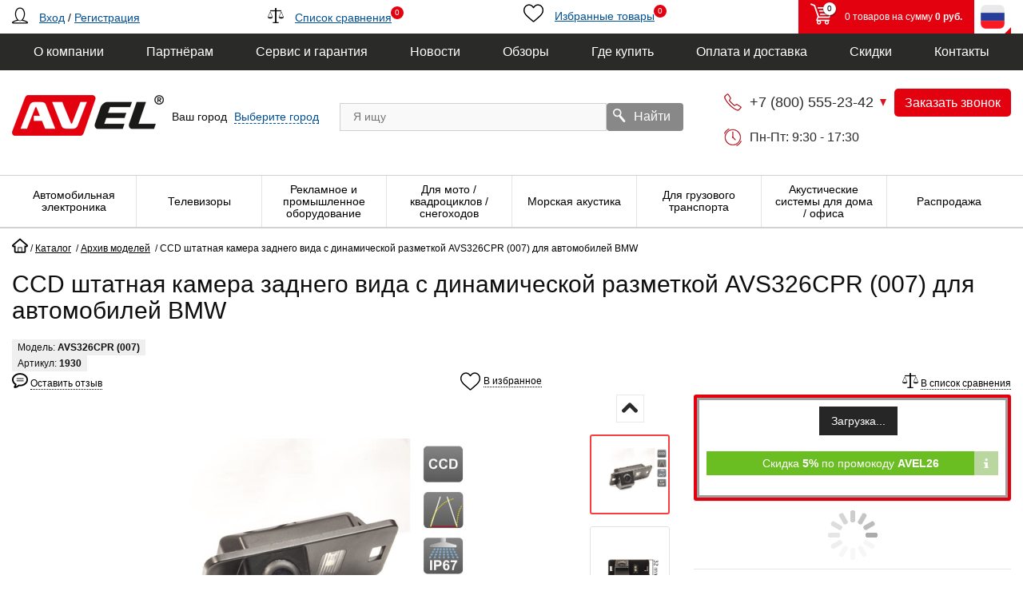

--- FILE ---
content_type: text/html; charset=UTF-8
request_url: https://aviselectronics.ru/catalog/arkhiv_modeley/ccd_shtatnaya_kamera_zadnego_vida_s_dinamicheskoy_razmetkoy_avs326cpr_007_dlya_avtomobiley_bmw/
body_size: 38758
content:
    <!doctype html>
    <html lang="ru">
    <head>
    <meta charset="UTF-8">
    <meta http-equiv="Content-Type" content="text/html; charset=UTF-8" />
<meta name="robots" content="index, follow" />
<meta name="keywords" content="архив товаров, снято с производства, архив моделей, товары AVEL" />
<meta name="description" content="CCD штатная камера заднего вида с динамической разметкой AVS326CPR (007) для автомобилей BMW в архиве товаров AVEL. Снят с производства." />
<link rel="canonical" href="https://aviselectronics.ru/catalog/arkhiv_modeley/ccd_shtatnaya_kamera_zadnego_vida_s_dinamicheskoy_razmetkoy_avs326cpr_007_dlya_avtomobiley_bmw/" />
<script type="text/javascript" data-skip-moving="true">(function(w, d, n) {var cl = "bx-core";var ht = d.documentElement;var htc = ht ? ht.className : undefined;if (htc === undefined || htc.indexOf(cl) !== -1){return;}var ua = n.userAgent;if (/(iPad;)|(iPhone;)/i.test(ua)){cl += " bx-ios";}else if (/Windows/i.test(ua)){cl += ' bx-win';}else if (/Macintosh/i.test(ua)){cl += " bx-mac";}else if (/Linux/i.test(ua) && !/Android/i.test(ua)){cl += " bx-linux";}else if (/Android/i.test(ua)){cl += " bx-android";}cl += (/(ipad|iphone|android|mobile|touch)/i.test(ua) ? " bx-touch" : " bx-no-touch");cl += w.devicePixelRatio && w.devicePixelRatio >= 2? " bx-retina": " bx-no-retina";var ieVersion = -1;if (/AppleWebKit/.test(ua)){cl += " bx-chrome";}else if (/Opera/.test(ua)){cl += " bx-opera";}else if (/Firefox/.test(ua)){cl += " bx-firefox";}ht.className = htc ? htc + " " + cl : cl;})(window, document, navigator);</script>

<link href="/bitrix/js/ui/design-tokens/dist/ui.design-tokens.min.css?175917641123233" type="text/css"  rel="stylesheet" />

<link href="/bitrix/css/main/themes/red/style.min.css?1759176405328" type="text/css"  rel="stylesheet" />

<link href="/bitrix/cache/css/s1/avis/page_65b37619d0f63726b0cd3b3faf0d10ca/page_65b37619d0f63726b0cd3b3faf0d10ca_v1.css?175917862243441" type="text/css"  rel="stylesheet" />
<link href="/bitrix/cache/css/s1/avis/default_e26f8a05b61a518ab8c0e71d86c2bbc2/default_e26f8a05b61a518ab8c0e71d86c2bbc2_v1.css?175917862235166" type="text/css"  rel="stylesheet" />
<link href="/bitrix/cache/css/s1/avis/template_64d3f7141f8e396d3e99ea4b2410ea9b/template_64d3f7141f8e396d3e99ea4b2410ea9b_v1.css?1767051775234843" type="text/css"  data-template-style="true" rel="stylesheet" />






<link rel="preload" href="/upload/resize_cache/iblock/6e7/450_450_1619711fa078991f0a23d032687646b21/avs326cpr007.jpg" as="image">
<style>img[src*="captcha.php"] {cursor: pointer;}</style>
<!-- dev2fun module opengraph -->
<meta property="og:title" content="CCD штатная камера заднего вида с динамической разметкой AVS326CPR (007) для автомобилей BMW"/>
<meta property="og:description" content="CCD штатная камера заднего вида с динамической разметкой AVS326CPR (007) для автомобилей BMW в архиве товаров AVEL. Снят с производства."/>
<meta property="og:url" content="https://aviselectronics.ru/catalog/arkhiv_modeley/ccd_shtatnaya_kamera_zadnego_vida_s_dinamicheskoy_razmetkoy_avs326cpr_007_dlya_avtomobiley_bmw/"/>
<meta property="og:type" content="website"/>
<meta property="og:site_name" content="AVIS Electronics"/>
<!-- /dev2fun module opengraph -->

				
    <title>CCD штатная камера заднего вида с динамической разметкой AVS326CPR (007) для автомобилей BMW</title>
    <meta name="viewport"
          content="width=device-width, user-scalable=no, initial-scale=1.0, maximum-scale=1.0, minimum-scale=1.0">
    <meta http-equiv="X-UA-Compatible" content="ie=edge">
    <meta name="facebook-domain-verification" content="2xac9jzd6rmpwunkpqzmau0pkn02ki" />
    <link href="/favicon.svg" rel="icon" type="image/svg+xml" />
            <meta name=“p:domain_verify” content=“71868a677252050f5f270c354e3f2615”/>
    </head>
    <body>
            <div class="top-line">
        <div class="container">
            <div class="row top-line-container">
                <div class="col-md-3 user-auth align-items-center">
                                            <a href="#login-popup" class="popup-show auth-icon"><i class="flaticon-user12"></i></a>
                        <a href="#login-popup" class="popup-show">Вход</a>
                        /
                        <a href="#" class="open-popup" data-target="register">Регистрация</a>
                                    </div>
                <div class="col-md-3 catalog-compare align-items-center">
                    <a href="javascript:;">
                        <i class="flaticon-balance3"></i>
                        <span class="link-text">Список сравнения</span>
                        <span class="items-inside">0</span>
                    </a>
                </div>
                <div class="col-md-2 catalog-favorite">
                    <a href="javascript:;" class="btn-favorites with-icon" id="favorites-toggler">
                        <i class="flaticon-heart3"></i>
                        <span class="link-text">Избранные товары</span>
                        <span class="items-inside">0</span>
                    </a>
                </div>
                <div class="col-md-4 d-flex justify-content-end">
                    <div class="top-line-basket">
                        <i class="flaticon-shopping109">
                            <span class="basket-items-number-sticker">0</span>
                        </i>
                        <span class="top-line-basket__in">в корзине:</span>
                        <span>0 товаров на сумму <b>0 руб.</b></span>
                    </div>
                    <div class="lang-dropdown">
                        <div class="lang-item current">
                                                                <img src="/local/templates/avis/img/lang/ru.png" alt="Russia">
                                                    </div>
                        <div class="dropdown">
                                                            <a href="https://aviselectronics.kz" class="lang-item">
                                    <img src="/local/templates/avis/img/lang/kz.png" alt="Kazakhstan">
                                </a>
                                                        <a href="https://aviselectronics.eu" class="lang-item">
                                <img src="/local/templates/avis/img/lang/eu.png" alt="Europa">
                            </a>
                            <a href="https://aviselectronics.pl" class="lang-item">
                                <img src="/local/templates/avis/img/lang/pl.png" alt="Poland">
                            </a>
                            <a href="https://aviselectronics.tech" class="lang-item">
                                <img src="/local/templates/avis/img/lang/tech.png" alt="Tech">
                            </a>
                            <a href="https://aviselectronics.de" class="lang-item">
                                <img src="/local/templates/avis/img/lang/germany.png" alt="Germany">
                            </a>
                            <a href="https://parallelav.com" class="lang-item">
                                <img src="/local/templates/avis/img/lang/usa.png" alt="USA">
                            </a>
                        </div>
                    </div>
                </div>
            </div>
        </div>
    </div>
    <header>
        <div class="header-menu">
            <div class="container">
                

<ul class="header-menu__nav" itemscope itemtype="https://schema.org/SiteNavigationElement">
            <li itemprop="hasPart" itemscope itemtype="https://schema.org/SiteNavigationElement">
            <a itemprop="url" class="header-menu__link header-menu__link--active" href="/company/">
                <span itemprop="name">О компании</span>
            </a>
                            <ul class="header-submenu" itemprop="hasPart" itemscope itemtype="https://schema.org/SiteNavigationElement">
                                            <li itemprop="hasPart" itemscope itemtype="https://schema.org/SiteNavigationElement">
                            <a itemprop="url" class="header-submenu__link" href="/company/history/">
                                <span itemprop="name">История</span>
                            </a>
                        </li>
                                            <li itemprop="hasPart" itemscope itemtype="https://schema.org/SiteNavigationElement">
                            <a itemprop="url" class="header-submenu__link" href="/company/trademark/">
                                <span itemprop="name">Торговая марка</span>
                            </a>
                        </li>
                                            <li itemprop="hasPart" itemscope itemtype="https://schema.org/SiteNavigationElement">
                            <a itemprop="url" class="header-submenu__link" href="/company/license/">
                                <span itemprop="name">Сертификаты</span>
                            </a>
                        </li>
                                            <li itemprop="hasPart" itemscope itemtype="https://schema.org/SiteNavigationElement">
                            <a itemprop="url" class="header-submenu__link" href="/company/achievements/">
                                <span itemprop="name">Достижения</span>
                            </a>
                        </li>
                                            <li itemprop="hasPart" itemscope itemtype="https://schema.org/SiteNavigationElement">
                            <a itemprop="url" class="header-submenu__link" href="/company/catalogs/">
                                <span itemprop="name">Каталоги</span>
                            </a>
                        </li>
                                            <li itemprop="hasPart" itemscope itemtype="https://schema.org/SiteNavigationElement">
                            <a itemprop="url" class="header-submenu__link" href="/company/employees/">
                                <span itemprop="name">Наша команда</span>
                            </a>
                        </li>
                                            <li itemprop="hasPart" itemscope itemtype="https://schema.org/SiteNavigationElement">
                            <a itemprop="url" class="header-submenu__link" href="/company/partners/">
                                <span itemprop="name">Клиенты и Партнёры</span>
                            </a>
                        </li>
                                            <li itemprop="hasPart" itemscope itemtype="https://schema.org/SiteNavigationElement">
                            <a itemprop="url" class="header-submenu__link" href="/company/recommendations/">
                                <span itemprop="name">Рекомендации</span>
                            </a>
                        </li>
                                            <li itemprop="hasPart" itemscope itemtype="https://schema.org/SiteNavigationElement">
                            <a itemprop="url" class="header-submenu__link" href="/company/requisites/">
                                <span itemprop="name">Реквизиты</span>
                            </a>
                        </li>
                                            <li itemprop="hasPart" itemscope itemtype="https://schema.org/SiteNavigationElement">
                            <a itemprop="url" class="header-submenu__link" href="/company/offer/">
                                <span itemprop="name">Договор оферты</span>
                            </a>
                        </li>
                                            <li itemprop="hasPart" itemscope itemtype="https://schema.org/SiteNavigationElement">
                            <a itemprop="url" class="header-submenu__link" href="/company/politika/">
                                <span itemprop="name">Согласие на обработку персональных данных</span>
                            </a>
                        </li>
                                    </ul>
                    </li>
            <li itemprop="hasPart" itemscope itemtype="https://schema.org/SiteNavigationElement">
            <a itemprop="url" class="header-menu__link header-menu__link--active" href="/opt/">
                <span itemprop="name">Партнёрам</span>
            </a>
                            <ul class="header-submenu" itemprop="hasPart" itemscope itemtype="https://schema.org/SiteNavigationElement">
                                            <li itemprop="hasPart" itemscope itemtype="https://schema.org/SiteNavigationElement">
                            <a itemprop="url" class="header-submenu__link" href="/opt/auto/">
                                <span itemprop="name">Автомобильная электроника</span>
                            </a>
                        </li>
                                            <li itemprop="hasPart" itemscope itemtype="https://schema.org/SiteNavigationElement">
                            <a itemprop="url" class="header-submenu__link" href="/opt/kitchen/">
                                <span itemprop="name">Встраиваемые телевизоры для кухни</span>
                            </a>
                        </li>
                                            <li itemprop="hasPart" itemscope itemtype="https://schema.org/SiteNavigationElement">
                            <a itemprop="url" class="header-submenu__link" href="/opt/bath-tv/">
                                <span itemprop="name">Влагозащищенные телевизоры</span>
                            </a>
                        </li>
                                            <li itemprop="hasPart" itemscope itemtype="https://schema.org/SiteNavigationElement">
                            <a itemprop="url" class="header-submenu__link" href="/opt/mirror-tv/">
                                <span itemprop="name">Зеркальные телевизоры</span>
                            </a>
                        </li>
                                            <li itemprop="hasPart" itemscope itemtype="https://schema.org/SiteNavigationElement">
                            <a itemprop="url" class="header-submenu__link" href="/opt/comm-trans/">
                                <span itemprop="name">Парковочные комплексы и видеорегистраторы для грузового и коммерческого транспорта</span>
                            </a>
                        </li>
                                            <li itemprop="hasPart" itemscope itemtype="https://schema.org/SiteNavigationElement">
                            <a itemprop="url" class="header-submenu__link" href="/franchise/">
                                <span itemprop="name">Франшиза</span>
                            </a>
                        </li>
                                    </ul>
                    </li>
            <li itemprop="hasPart" itemscope itemtype="https://schema.org/SiteNavigationElement">
            <a itemprop="url" class="header-menu__link header-menu__link--active" href="/support/">
                <span itemprop="name">Сервис и гарантия</span>
            </a>
                            <ul class="header-submenu" itemprop="hasPart" itemscope itemtype="https://schema.org/SiteNavigationElement">
                                            <li itemprop="hasPart" itemscope itemtype="https://schema.org/SiteNavigationElement">
                            <a itemprop="url" class="header-submenu__link" href="/support/communication">
                                <span itemprop="name">Связь с техподдержкой</span>
                            </a>
                        </li>
                                            <li itemprop="hasPart" itemscope itemtype="https://schema.org/SiteNavigationElement">
                            <a itemprop="url" class="header-submenu__link" href="/support/service">
                                <span itemprop="name">Сервис и ремонт</span>
                            </a>
                        </li>
                                            <li itemprop="hasPart" itemscope itemtype="https://schema.org/SiteNavigationElement">
                            <a itemprop="url" class="header-submenu__link" href="/support/send-email-to-founder">
                                <span itemprop="name">Письмо основателю компании</span>
                            </a>
                        </li>
                                    </ul>
                    </li>
            <li itemprop="hasPart" itemscope itemtype="https://schema.org/SiteNavigationElement">
            <a itemprop="url" class="header-menu__link header-menu__link--active" href="/news/">
                <span itemprop="name">Новости</span>
            </a>
                    </li>
            <li itemprop="hasPart" itemscope itemtype="https://schema.org/SiteNavigationElement">
            <a itemprop="url" class="header-menu__link header-menu__link--active" href="/reviews/">
                <span itemprop="name">Обзоры</span>
            </a>
                    </li>
            <li itemprop="hasPart" itemscope itemtype="https://schema.org/SiteNavigationElement">
            <a itemprop="url" class="header-menu__link header-menu__link--active" href="/where_to_buy/">
                <span itemprop="name">Где купить</span>
            </a>
                    </li>
            <li itemprop="hasPart" itemscope itemtype="https://schema.org/SiteNavigationElement">
            <a itemprop="url" class="header-menu__link header-menu__link--active" href="/delivery/">
                <span itemprop="name">Оплата и доставка</span>
            </a>
                            <ul class="header-submenu" itemprop="hasPart" itemscope itemtype="https://schema.org/SiteNavigationElement">
                                            <li itemprop="hasPart" itemscope itemtype="https://schema.org/SiteNavigationElement">
                            <a itemprop="url" class="header-submenu__link" href="/delivery/#payment">
                                <span itemprop="name">Варианты оплаты</span>
                            </a>
                        </li>
                                            <li itemprop="hasPart" itemscope itemtype="https://schema.org/SiteNavigationElement">
                            <a itemprop="url" class="header-submenu__link" href="/delivery/#delivery">
                                <span itemprop="name">Варианты доставки</span>
                            </a>
                        </li>
                                    </ul>
                    </li>
            <li itemprop="hasPart" itemscope itemtype="https://schema.org/SiteNavigationElement">
            <a itemprop="url" class="header-menu__link header-menu__link--active" href="/discounts/">
                <span itemprop="name">Скидки</span>
            </a>
                    </li>
            <li itemprop="hasPart" itemscope itemtype="https://schema.org/SiteNavigationElement">
            <a itemprop="url" class="header-menu__link header-menu__link--active" href="/contacts/">
                <span itemprop="name">Контакты</span>
            </a>
                    </li>
    </ul>
            </div>
        </div>
        <div class="container">
            <div class="header-top__content">
                <div class="header-top__logo logo">
                    <a class="logo-img" href="/" itemprop="logo"> <img width="190" alt="компания AVEL" src="/local/templates/avis/img/logo.png" height="93"> </a>
<!-- Top.Mail.Ru counter -->
<noscript><div><img src="https://top-fwz1.mail.ru/counter?id=3508090;js=na" style="position:absolute;left:-9999px;" alt="Top.Mail.Ru" /></div></noscript>
<!-- /Top.Mail.Ru counter -->
                </div>
                <div class="header-top__city">
                    <div id="city-and-time">
                        <!--'start_frame_cache_m17iPT'-->    <span class="tfl__link-container">
        <span class="tfl__link-label">Ваш город</span><span>
            <a href="#"
               data-location-id=""
               class=" tfl__link"
            >Выберите город</a>
        </span>
    </span>
<!--'end_frame_cache_m17iPT'--><!--'start_frame_cache_sicJiU'--><style>
    .tfl-popup{
        border-radius:10px;
        width: 700px;
        padding: 30px;
    }
    .tfl-define-popup{
        border-radius:5px;
    }
    .tfl-define-popup__main{
        color: #ffffff;
        background-color: #2b7de0;
    }
    .tfl-define-popup__main:hover{
        color: ;
        background-color: #468de4;
    }

    .tfl-define-popup__second{
        color: #337ab7;
        background-color: #f5f5f5;
    }
    .tfl-define-popup__second:hover{
        color: #039be5;
        background-color: #f5f5f5;
    }

    .tfl-popup__title{
        font-size: 25px;
    }

    .tfl-popup .tfl-popup__search-input{
        font-size: 15px;
    }

    .tfl-popup__location-link{
        font-size: 14px;
    }

    @media screen and (max-width: 767px)
    {
        .tfl-popup {
            width: 100%;
            height: 100%;
            top: 50%;
            border-radius: 0;
            z-index: 9999999;
           /* grid-template-rows: auto auto minmax(50%, max-content);*/
            grid-template-rows: auto auto minmax(50%, 1fr);
            padding: 30px;
        }

        .tfl-popup.tfl-popup_loading {
            height: 100%;
        }
        .tfl-popup__container {
            height: 100%;
        }

        .tfl-popup__with-locations.tfl-popup__with-defaults .tfl-popup__container{
            grid-template-columns: 1fr;
            grid-template-rows: auto 1fr;
        }

        .tfl-popup__with-defaults .tfl-popup__defaults{
            margin-bottom: 1rem;
            height: auto;
        }

        .tfl-popup .tfl-popup__search-input {
            max-width: none;
            width: 100%;
        }

        .tfl-popup__list {
            width: 100%;
        }

        .tfl-popup__title{
            font-size: 22px;
        }

        .tfl-popup .tfl-popup__search-input{
            font-size: 14px;
        }

        .tfl-popup__location-link{
            font-size: 13px;
        }
    }
</style><div class="tfl-popup-overlay" style="display:none;">
    <div class="tfl-popup favorites-left-locations">
        <div class="tfl-popup__title-container">
            <div class="tfl-popup__close-container"><div class="tfl-popup__close"></div></div>
                            <div class="tfl-popup__title">Укажите свой город</div>
                    </div>

        <div class="tfl-popup__search-wrapper">
                        <div class="tfl-popup__search">
                <input type="text" autocomplete="off" name="search" placeholder="Начните вводить название города" class="tfl-popup__search-input">
                <a href="#" class="tfl-popup__clear-field">
                    <span class="tfl-popup__close"></span>
                </a>
                <div class="tfl-popup__search-icon">
                    <svg class="svg svg-search" width="17" height="17" viewBox="0 0 17 17" aria-hidden="true"><path class="cls-1" d="M16.709,16.719a1,1,0,0,1-1.412,0l-3.256-3.287A7.475,7.475,0,1,1,15,7.5a7.433,7.433,0,0,1-1.549,4.518l3.258,3.289A1,1,0,0,1,16.709,16.719ZM7.5,2A5.5,5.5,0,1,0,13,7.5,5.5,5.5,0,0,0,7.5,2Z"></path></svg>
                </div>
            </div>

                    </div>

        <div class="tfl-popup__container">
            <div class="tfl-popup__scroll-container tfl-popup__defaults">
            <ul class="tfl-popup__list"></ul>
        </div>
            <div class="tfl-popup__scroll-container tfl-popup__locations">
                <ul class="tfl-popup__list"></ul>
                <div class="tfl-popup__nofound-mess">Населенного пункта по вашим критериям не найдено :(</div>
            </div>

                    </div>
    </div>
</div>
<div class="tfl-define-popup" style="display:none;"><div class="tfl-define-popup__text">Не удалось определить ваш город</div>
    <div class="tfl-define-popup__buttons" style="border-radius: 0 0 5px 5px">
                    <a href="#" class="tfl-define-popup__button tfl-define-popup__main tfl-define-popup__list">Изменить</a>
            <a href="#" class="tfl-define-popup__button tfl-define-popup__second tfl-define-popup__yes">Закрыть</a>
            </div>
    <div class="tfl-popup__close-container"><div class="tfl-popup__close"></div></div>
</div>
<!--'end_frame_cache_sicJiU'-->                    </div>
                </div>

                <div class="header-top__search header-search">
                        <form action="/catalog/">
        <div class="form-search header-search__form" id="search">
            <input name="q" id="search-field" type="text" class="header-search__input" placeholder="Я ищу" autocomplete="off"/>
            <button class="btn-search" name="s" type="submit" value="">
                <i class="flaticon-search50"></i>
                <span>Найти</span>
            </button>
        </div>
    </form>
                </div>
                <div class="header-top__work">
                    <!--'start_frame_cache_worktime_popup'-->                    <div class="header-top__row">
                        <div class="phone-numbers">
    <div class="phone-numbers__current js-phone-numbers">
        <a itemprop="telephone" content="88005552342" href="tel:88005552342" class="phone-link" title="Бесплатно по России">+7 (800) 555-23-42</a>
    </div>
    <div class="phone-numbers__other">
                            <div class="phone-numbers__other-item">
                                                            <a class="wa-icon-phone" target="_blank"  href="whatsapp://send?phone=84993221501"><img src="/local/templates/avis/img/icons/whatsapp_phone.png" alt="Whats up для связи с компанией AVE"></a>
                                                    <a itemprop="telephone" content="84993221501" href="tel:84993221501" class="phone-link" title="Розничные продажи">+7 (499) 322-15-01</a></div>
                    <div class="phone-numbers__other-item">
                                <a itemprop="telephone" content="84993221502" href="tel:84993221502" class="phone-link" title="Оптовые продажи">+7 (499) 322-15-02</a></div>
                    <div class="phone-numbers__other-item">
                                                            <a class="tg-icon-phone" target="_blank"  href="https://t.me/TechnicalSupportAVEL"><img src="/local/templates/avis/img/icons/tg.png" alt="Telegram для связи с компанией AVE"></a>
                                                    <a itemprop="telephone" content="84993221503" href="tel:84993221503" class="phone-link" title="Техническая поддержка">+7 (499) 322-15-03</a></div>
                    <div class="phone-numbers__other-item">
                                <a itemprop="telephone" content="84993221504" href="tel:84993221504" class="phone-link" title="Гарантия, ремонт">+7 (499) 322-15-04</a></div>
                    <div class="phone-numbers__other-item">
                                <a itemprop="telephone" content="88125096129" href="tel:88125096129" class="phone-link" title="Офис в Санкт-Петербурге">+7 (812) 509-61-29</a></div>
            </div>
</div>
<br>
                        <a class="button-warning js-callme-modal open-popup" href="#" data-target="call">Заказать звонок</a>
                    </div>
                    <!--'end_frame_cache_worktime_popup'-->                    <div class="schedule" data-tooltip="" data-placement="top">
                        Пн-Пт: 9:30 - 17:30                    </div>
                </div>
            </div>
        </div>
        <nav class="directory-menu" id="mainmenu">
            <div class="menu-btn__wrap">
                <div class="menu-btn">
                    <span>Каталог</span>
                </div>
            </div>
            <div class="menu-short">
                <a href="/discounts/">Скидки</a>
                <a href="/contacts/">Контакты</a>
            </div>
            <div class="container">
                

<ul class="directory-menu__nav" itemscope itemtype="https://schema.org/SiteNavigationElement">
    <li class="directory-menu__item back">
        <a class="directory-menu__link">Закрыть меню</a>
    </li>
            <li class="directory-menu__item" itemprop="hasPart" itemscope itemtype="https://schema.org/SiteNavigationElement">
            <a class="directory-menu__link" href="/catalog/avto/" itemprop="url">
                <i class="directory-menu__img">
                    <img src="/upload/uf/a61/ji8kx3g3k1jupclaskl58zs4s76vjmm0/auto-b.png" alt="Автомобильная электроника">
                    <img class="lozad" data-src="/upload/uf/ed4/6c7gdf58cjvl0r6vjo6m28h206taucpz/auto-w.png" alt="Автомобильная электроника">
                </i>
                <span class="directory-menu__text" itemprop="name">Автомобильная электроника</span>
            </a>

                            <ul class="directory-submenu" itemprop="hasPart" itemscope itemtype="https://schema.org/SiteNavigationElement">
                                            <li itemprop="hasPart" itemscope itemtype="https://schema.org/SiteNavigationElement">
                            <a class="directory-submenu__link" href="/catalog/avto/avtomonitory/" itemprop="url">
                                <i class="directory-submenu__img">
                                    <img class="lozad" data-src="/upload/resize_cache/iblock/756/32_32_1619711fa078991f0a23d032687646b21/AVS1189AN-ya.jpg" alt="Автомобильные мониторы и телевизоры" style="display: inline;">
                                </i>
                                <span class="directory-submenu__text" itemprop="name">Автомобильные мониторы и телевизоры</span>
                            </a>
                        </li>
                                            <li itemprop="hasPart" itemscope itemtype="https://schema.org/SiteNavigationElement">
                            <a class="directory-submenu__link" href="/catalog/avto/kamery_zadnego_vida/" itemprop="url">
                                <i class="directory-submenu__img">
                                    <img class="lozad" data-src="/upload/resize_cache/iblock/3fc/32_32_1619711fa078991f0a23d032687646b21/avsxxxcpr040_1_0.jpg" alt="Камеры заднего вида" style="display: inline;">
                                </i>
                                <span class="directory-submenu__text" itemprop="name">Камеры заднего вида</span>
                            </a>
                        </li>
                                            <li itemprop="hasPart" itemscope itemtype="https://schema.org/SiteNavigationElement">
                            <a class="directory-submenu__link" href="/catalog/avto/kamery_perednego_vida/" itemprop="url">
                                <i class="directory-submenu__img">
                                    <img class="lozad" data-src="/upload/resize_cache/iblock/616/32_32_1619711fa078991f0a23d032687646b21/honda_kamera.jpg" alt="Камеры переднего вида" style="display: inline;">
                                </i>
                                <span class="directory-submenu__text" itemprop="name">Камеры переднего вида</span>
                            </a>
                        </li>
                                            <li itemprop="hasPart" itemscope itemtype="https://schema.org/SiteNavigationElement">
                            <a class="directory-submenu__link" href="/catalog/avto/komplekty_dlya_parkovki/" itemprop="url">
                                <i class="directory-submenu__img">
                                    <img class="lozad" data-src="/upload/resize_cache/iblock/2e3/32_32_1619711fa078991f0a23d032687646b21/AVS0704BM_AVS307CPR980_168HD_AVS03TS.jpg" alt="Комплекты для парковки" style="display: inline;">
                                </i>
                                <span class="directory-submenu__text" itemprop="name">Комплекты для парковки</span>
                            </a>
                        </li>
                                            <li itemprop="hasPart" itemscope itemtype="https://schema.org/SiteNavigationElement">
                            <a class="directory-submenu__link" href="/catalog/avto/zerkala_s_monitorami/" itemprop="url">
                                <i class="directory-submenu__img">
                                    <img class="lozad" data-src="/upload/resize_cache/iblock/b8a/32_32_1619711fa078991f0a23d032687646b21/avs0470dvr_0.jpg" alt="Зеркала с мониторами" style="display: inline;">
                                </i>
                                <span class="directory-submenu__text" itemprop="name">Зеркала с мониторами</span>
                            </a>
                        </li>
                                            <li itemprop="hasPart" itemscope itemtype="https://schema.org/SiteNavigationElement">
                            <a class="directory-submenu__link" href="/catalog/avto/videoregistratory/" itemprop="url">
                                <i class="directory-submenu__img">
                                    <img class="lozad" data-src="/upload/resize_cache/iblock/128/32_32_1619711fa078991f0a23d032687646b21/07-1_0.jpg" alt="Видеорегистраторы" style="display: inline;">
                                </i>
                                <span class="directory-submenu__text" itemprop="name">Видеорегистраторы</span>
                            </a>
                        </li>
                                            <li itemprop="hasPart" itemscope itemtype="https://schema.org/SiteNavigationElement">
                            <a class="directory-submenu__link" href="/catalog/avto/avtomobilnye_prozhektory/" itemprop="url">
                                <i class="directory-submenu__img">
                                    <img class="lozad" data-src="/upload/resize_cache/iblock/f2b/eewb4f6biy1t8s4fmtid42mbwqdiqlgp/32_32_1619711fa078991f0a23d032687646b21/AV01LED_1.jpg" alt="Автомобильные прожекторы" style="display: inline;">
                                </i>
                                <span class="directory-submenu__text" itemprop="name">Автомобильные прожекторы</span>
                            </a>
                        </li>
                                            <li itemprop="hasPart" itemscope itemtype="https://schema.org/SiteNavigationElement">
                            <a class="directory-submenu__link" href="/catalog/avto/sistemy_pomoshchi_voditelyu/" itemprop="url">
                                <i class="directory-submenu__img">
                                    <img class="lozad" data-src="/upload/resize_cache/iblock/272/32_32_1619711fa078991f0a23d032687646b21/AVS525CPR-ya.jpg" alt="Системы помощи водителю" style="display: inline;">
                                </i>
                                <span class="directory-submenu__text" itemprop="name">Системы помощи водителю</span>
                            </a>
                        </li>
                                            <li itemprop="hasPart" itemscope itemtype="https://schema.org/SiteNavigationElement">
                            <a class="directory-submenu__link" href="/catalog/avto/ramki_2din_perekhodniki_iso/" itemprop="url">
                                <i class="directory-submenu__img">
                                    <img class="lozad" data-src="/upload/resize_cache/iblock/75c/32_32_1619711fa078991f0a23d032687646b21/komplekt_ramka_iso_dlya_honda_jazz_06.jpg" alt="Рамки 2DIN / переходники ISO" style="display: inline;">
                                </i>
                                <span class="directory-submenu__text" itemprop="name">Рамки 2DIN / переходники ISO</span>
                            </a>
                        </li>
                                            <li itemprop="hasPart" itemscope itemtype="https://schema.org/SiteNavigationElement">
                            <a class="directory-submenu__link" href="/catalog/avto/besprovodnye_naushniki/" itemprop="url">
                                <i class="directory-submenu__img">
                                    <img class="lozad" data-src="/upload/resize_cache/iblock/f4a/32_32_1619711fa078991f0a23d032687646b21/avs002kids.jpg" alt="Беспроводные наушники" style="display: inline;">
                                </i>
                                <span class="directory-submenu__text" itemprop="name">Беспроводные наушники</span>
                            </a>
                        </li>
                                    </ul>
                    </li>
            <li class="directory-menu__item" itemprop="hasPart" itemscope itemtype="https://schema.org/SiteNavigationElement">
            <a class="directory-menu__link" href="/catalog/televizory/" itemprop="url">
                <i class="directory-menu__img">
                    <img src="/upload/uf/987/nhrsyrecuiwwshci4si2wcm6lj1xefx8/tv-b.png" alt="Телевизоры">
                    <img class="lozad" data-src="/upload/uf/bc2/u8q7cbj213y5bdllylw7gfuk2oh2o4e1/tv-w.png" alt="Телевизоры">
                </i>
                <span class="directory-menu__text" itemprop="name">Телевизоры</span>
            </a>

                            <ul class="directory-submenu" itemprop="hasPart" itemscope itemtype="https://schema.org/SiteNavigationElement">
                                            <li itemprop="hasPart" itemscope itemtype="https://schema.org/SiteNavigationElement">
                            <a class="directory-submenu__link" href="/catalog/televizory/dlya_kukhni/" itemprop="url">
                                <i class="directory-submenu__img">
                                    <img class="lozad" data-src="/upload/resize_cache/iblock/d27/32_32_1619711fa078991f0a23d032687646b21/AVS220W(black)-new-ya.jpg" alt="Телевизоры на кухню" style="display: inline;">
                                </i>
                                <span class="directory-submenu__text" itemprop="name">Телевизоры на кухню</span>
                            </a>
                        </li>
                                            <li itemprop="hasPart" itemscope itemtype="https://schema.org/SiteNavigationElement">
                            <a class="directory-submenu__link" href="/catalog/televizory/dlya_vannoy/" itemprop="url">
                                <i class="directory-submenu__img">
                                    <img class="lozad" data-src="/upload/resize_cache/iblock/51d/32_32_1619711fa078991f0a23d032687646b21/44f78d3403e87f3e9831f8b3a921d036.jpg" alt="Телевизоры для ванной" style="display: inline;">
                                </i>
                                <span class="directory-submenu__text" itemprop="name">Телевизоры для ванной</span>
                            </a>
                        </li>
                                            <li itemprop="hasPart" itemscope itemtype="https://schema.org/SiteNavigationElement">
                            <a class="directory-submenu__link" href="/catalog/televizory/v_zerkale/" itemprop="url">
                                <i class="directory-submenu__img">
                                    <img class="lozad" data-src="/upload/resize_cache/iblock/763/32_32_1619711fa078991f0a23d032687646b21/5c3801123645cff54568afef196ca022.jpg" alt="Телевизоры в зеркале" style="display: inline;">
                                </i>
                                <span class="directory-submenu__text" itemprop="name">Телевизоры в зеркале</span>
                            </a>
                        </li>
                                            <li itemprop="hasPart" itemscope itemtype="https://schema.org/SiteNavigationElement">
                            <a class="directory-submenu__link" href="/catalog/televizory/individualnye_proekty/" itemprop="url">
                                <i class="directory-submenu__img">
                                    <img class="lozad" data-src="/upload/resize_cache/iblock/1e0/32_32_1619711fa078991f0a23d032687646b21/3011be30f3fab90bede7d70957712f4a.jpg" alt="Индивидуальные проекты" style="display: inline;">
                                </i>
                                <span class="directory-submenu__text" itemprop="name">Индивидуальные проекты</span>
                            </a>
                        </li>
                                            <li itemprop="hasPart" itemscope itemtype="https://schema.org/SiteNavigationElement">
                            <a class="directory-submenu__link" href="/catalog/televizory/dlya_basseyna/" itemprop="url">
                                <i class="directory-submenu__img">
                                    <img class="lozad" data-src="/upload/resize_cache/iblock/021/67mbmsjpg7bz0rn371ehzzok0ytvfpib/32_32_1619711fa078991f0a23d032687646b21/AVS650OT.jpg" alt="Телевизоры для бассейна" style="display: inline;">
                                </i>
                                <span class="directory-submenu__text" itemprop="name">Телевизоры для бассейна</span>
                            </a>
                        </li>
                                            <li itemprop="hasPart" itemscope itemtype="https://schema.org/SiteNavigationElement">
                            <a class="directory-submenu__link" href="/catalog/televizory/dlya_sauny/" itemprop="url">
                                <i class="directory-submenu__img">
                                    <img class="lozad" data-src="/upload/resize_cache/iblock/45b/zwruixpr8jvn73yh465dqeh1wdx298s2/32_32_1619711fa078991f0a23d032687646b21/AVS325SM-black.jpg" alt="Телевизоры для сауны" style="display: inline;">
                                </i>
                                <span class="directory-submenu__text" itemprop="name">Телевизоры для сауны</span>
                            </a>
                        </li>
                                            <li itemprop="hasPart" itemscope itemtype="https://schema.org/SiteNavigationElement">
                            <a class="directory-submenu__link" href="/catalog/televizory/trekovye_sistemy_rozetok/" itemprop="url">
                                <i class="directory-submenu__img">
                                    <img class="lozad" data-src="/upload/resize_cache/iblock/6b3/r9yxbij7lxtzsmkcs7jnztopflqscldd/32_32_1619711fa078991f0a23d032687646b21/AV60TBL_u_usb.jpg" alt="Трековые системы розеток" style="display: inline;">
                                </i>
                                <span class="directory-submenu__text" itemprop="name">Трековые системы розеток</span>
                            </a>
                        </li>
                                            <li itemprop="hasPart" itemscope itemtype="https://schema.org/SiteNavigationElement">
                            <a class="directory-submenu__link" href="/catalog/televizory/podyemnye_mekhanizmy/" itemprop="url">
                                <i class="directory-submenu__img">
                                    <img class="lozad" data-src="/upload/resize_cache/iblock/edc/32_32_1619711fa078991f0a23d032687646b21/AVSxxxK_stand1_800x600.jpg" alt="Подъёмные механизмы для телевизоров" style="display: inline;">
                                </i>
                                <span class="directory-submenu__text" itemprop="name">Подъёмные механизмы для телевизоров</span>
                            </a>
                        </li>
                                            <li itemprop="hasPart" itemscope itemtype="https://schema.org/SiteNavigationElement">
                            <a class="directory-submenu__link" href="/catalog/televizory/dlya_ustanovki_za_zerkalo/" itemprop="url">
                                <i class="directory-submenu__img">
                                    <img class="lozad" data-src="/upload/resize_cache/iblock/0f3/32_32_1619711fa078991f0a23d032687646b21/1avsxxxf_open_frame_avs320fs-270-470_1_0.jpg" alt="Телевизоры для установки за зеркало" style="display: inline;">
                                </i>
                                <span class="directory-submenu__text" itemprop="name">Телевизоры для установки за зеркало</span>
                            </a>
                        </li>
                                    </ul>
                    </li>
            <li class="directory-menu__item" itemprop="hasPart" itemscope itemtype="https://schema.org/SiteNavigationElement">
            <a class="directory-menu__link" href="/catalog/reklamnoye_oborudovanie/" itemprop="url">
                <i class="directory-menu__img">
                    <img src="/upload/uf/ca1/sjp1l0159ss2sl51lv8cllna8u3p5a1x/advertising-b.png" alt="Рекламное и промышленное оборудование">
                    <img class="lozad" data-src="/upload/uf/058/a0x2prmghhdjhrfn9351axlg1bhykb2u/advertising-w.png" alt="Рекламное и промышленное оборудование">
                </i>
                <span class="directory-menu__text" itemprop="name">Рекламное и промышленное оборудование</span>
            </a>

                            <ul class="directory-submenu" itemprop="hasPart" itemscope itemtype="https://schema.org/SiteNavigationElement">
                                            <li itemprop="hasPart" itemscope itemtype="https://schema.org/SiteNavigationElement">
                            <a class="directory-submenu__link" href="/catalog/reklamnoye_oborudovanie/digital_signage/" itemprop="url">
                                <i class="directory-submenu__img">
                                    <img class="lozad" data-src="/upload/resize_cache/iblock/16d/32_32_1619711fa078991f0a23d032687646b21/Digital Signage.jpg" alt="Digital Signage" style="display: inline;">
                                </i>
                                <span class="directory-submenu__text" itemprop="name">Digital Signage</span>
                            </a>
                        </li>
                                            <li itemprop="hasPart" itemscope itemtype="https://schema.org/SiteNavigationElement">
                            <a class="directory-submenu__link" href="/catalog/reklamnoye_oborudovanie/pleery/" itemprop="url">
                                <i class="directory-submenu__img">
                                    <img class="lozad" data-src="/upload/resize_cache/iblock/ab7/32_32_1619711fa078991f0a23d032687646b21/рекламные плееры.jpg" alt="Рекламные плееры" style="display: inline;">
                                </i>
                                <span class="directory-submenu__text" itemprop="name">Рекламные плееры</span>
                            </a>
                        </li>
                                            <li itemprop="hasPart" itemscope itemtype="https://schema.org/SiteNavigationElement">
                            <a class="directory-submenu__link" href="/catalog/reklamnoye_oborudovanie/mediakompleksy_dlya_transporta/" itemprop="url">
                                <i class="directory-submenu__img">
                                    <img class="lozad" data-src="/upload/resize_cache/iblock/11d/32_32_1619711fa078991f0a23d032687646b21/AVS1920MPP.jpg" alt="Медиакомплексы для транспорта" style="display: inline;">
                                </i>
                                <span class="directory-submenu__text" itemprop="name">Медиакомплексы для транспорта</span>
                            </a>
                        </li>
                                            <li itemprop="hasPart" itemscope itemtype="https://schema.org/SiteNavigationElement">
                            <a class="directory-submenu__link" href="/catalog/reklamnoye_oborudovanie/promyshlennoe/" itemprop="url">
                                <i class="directory-submenu__img">
                                    <img class="lozad" data-src="/upload/resize_cache/iblock/07c/32_32_1619711fa078991f0a23d032687646b21/промышленные мониторы.jpg" alt="Промышленные мониторы IP65" style="display: inline;">
                                </i>
                                <span class="directory-submenu__text" itemprop="name">Промышленные мониторы IP65</span>
                            </a>
                        </li>
                                    </ul>
                    </li>
            <li class="directory-menu__item" itemprop="hasPart" itemscope itemtype="https://schema.org/SiteNavigationElement">
            <a class="directory-menu__link" href="/catalog/oborudovanie_dlya_moto_kvadrotsiklov_snegokhodov/" itemprop="url">
                <i class="directory-menu__img">
                    <img src="/upload/uf/c38/xdoog9v9pllnbwzw1wg1stnpt6btg7k3/bike-b.png" alt="Оборудование для мото / квадроциклов / снегоходов">
                    <img class="lozad" data-src="/upload/uf/81c/4v6llv8uw0wgtzaekj0gia21ae3t3x52/bike-w.png" alt="Оборудование для мото / квадроциклов / снегоходов">
                </i>
                <span class="directory-menu__text" itemprop="name">Для мото / квадроциклов / снегоходов</span>
            </a>

                            <ul class="directory-submenu" itemprop="hasPart" itemscope itemtype="https://schema.org/SiteNavigationElement">
                                            <li itemprop="hasPart" itemscope itemtype="https://schema.org/SiteNavigationElement">
                            <a class="directory-submenu__link" href="/catalog/oborudovanie_dlya_moto_kvadrotsiklov_snegokhodov/videoregistratory/" itemprop="url">
                                <i class="directory-submenu__img">
                                    <img class="lozad" data-src="/upload/resize_cache/iblock/26e/32_32_1619711fa078991f0a23d032687646b21/avs1080box-2xcam.jpg" alt="Видеорегистраторы для мотоцикла/ квадроцикла" style="display: inline;">
                                </i>
                                <span class="directory-submenu__text" itemprop="name">Видеорегистраторы для мотоцикла/ квадроцикла</span>
                            </a>
                        </li>
                                            <li itemprop="hasPart" itemscope itemtype="https://schema.org/SiteNavigationElement">
                            <a class="directory-submenu__link" href="/catalog/oborudovanie_dlya_moto_kvadrotsiklov_snegokhodov/akustika_dlya_mototsikla/" itemprop="url">
                                <i class="directory-submenu__img">
                                    <img class="lozad" data-src="/upload/resize_cache/iblock/41c/32_32_1619711fa078991f0a23d032687646b21/avs445mpchr_giv_0.jpg" alt="Акустика для мотоцикла" style="display: inline;">
                                </i>
                                <span class="directory-submenu__text" itemprop="name">Акустика для мотоцикла</span>
                            </a>
                        </li>
                                            <li itemprop="hasPart" itemscope itemtype="https://schema.org/SiteNavigationElement">
                            <a class="directory-submenu__link" href="/catalog/oborudovanie_dlya_moto_kvadrotsiklov_snegokhodov/akustika_dlya_kvadrotsikla/" itemprop="url">
                                <i class="directory-submenu__img">
                                    <img class="lozad" data-src="/upload/resize_cache/iblock/d26/cdvt9ms6yj2iindz4iw43pfwmmg1pwth/32_32_1619711fa078991f0a23d032687646b21/DRC111BT.jpg" alt="Акустика для квадроцикла" style="display: inline;">
                                </i>
                                <span class="directory-submenu__text" itemprop="name">Акустика для квадроцикла</span>
                            </a>
                        </li>
                                            <li itemprop="hasPart" itemscope itemtype="https://schema.org/SiteNavigationElement">
                            <a class="directory-submenu__link" href="/catalog/oborudovanie_dlya_moto_kvadrotsiklov_snegokhodov/akustika_dlya_skutera_mopeda/" itemprop="url">
                                <i class="directory-submenu__img">
                                    <img class="lozad" data-src="/upload/resize_cache/iblock/c4e/32_32_1619711fa078991f0a23d032687646b21/avs355mpp.jpg" alt="Акустика для скутера / мопеда" style="display: inline;">
                                </i>
                                <span class="directory-submenu__text" itemprop="name">Акустика для скутера / мопеда</span>
                            </a>
                        </li>
                                    </ul>
                    </li>
            <li class="directory-menu__item" itemprop="hasPart" itemscope itemtype="https://schema.org/SiteNavigationElement">
            <a class="directory-menu__link" href="/catalog/morskaya_akustika/" itemprop="url">
                <i class="directory-menu__img">
                    <img src="/upload/uf/948/9cuu7zionde8uc6gxuv2uqh6r6r3pwcu/sea_akk.png" alt="Морская акустика">
                    <img class="lozad" data-src="/upload/uf/2f3/8tm2m9in5wq4wzw6rldr4zk5ho6xa8qm/sea_akk_hover.png" alt="Морская акустика">
                </i>
                <span class="directory-menu__text" itemprop="name">Морская акустика</span>
            </a>

                            <ul class="directory-submenu" itemprop="hasPart" itemscope itemtype="https://schema.org/SiteNavigationElement">
                                            <li itemprop="hasPart" itemscope itemtype="https://schema.org/SiteNavigationElement">
                            <a class="directory-submenu__link" href="/catalog/morskaya_akustika/akusticheskie_sistemy/" itemprop="url">
                                <i class="directory-submenu__img">
                                    <img class="lozad" data-src="/upload/resize_cache/iblock/e6a/r08qxiyshy8chvaddvcul2rb8255t2bx/32_32_1619711fa078991f0a23d032687646b21/AVS750MP_ya.jpg" alt="Акустические системы" style="display: inline;">
                                </i>
                                <span class="directory-submenu__text" itemprop="name">Акустические системы</span>
                            </a>
                        </li>
                                            <li itemprop="hasPart" itemscope itemtype="https://schema.org/SiteNavigationElement">
                            <a class="directory-submenu__link" href="/catalog/morskaya_akustika/vlagozashchishchennye_dinamiki/" itemprop="url">
                                <i class="directory-submenu__img">
                                    <img class="lozad" data-src="/upload/resize_cache/iblock/cb6/39qrz2i8kfpfaea1p7qv7yb1pt0225ew/32_32_1619711fa078991f0a23d032687646b21/AVS650MSP_ya.jpg" alt="Влагозащищенные динамики" style="display: inline;">
                                </i>
                                <span class="directory-submenu__text" itemprop="name">Влагозащищенные динамики</span>
                            </a>
                        </li>
                                    </ul>
                    </li>
            <li class="directory-menu__item" itemprop="hasPart" itemscope itemtype="https://schema.org/SiteNavigationElement">
            <a class="directory-menu__link" href="/catalog/dlya_kommercheskogo_transporta/" itemprop="url">
                <i class="directory-menu__img">
                    <img src="/upload/uf/3ac/as0doz09gsjd9pi2375wxiruh4eit2jo/commercial-b.png" alt="Оборудование для грузового транспорта">
                    <img class="lozad" data-src="/upload/uf/278/okdg28eqaptbfzhs7c7ty1dd59sa7xb1/commercial-w.png" alt="Оборудование для грузового транспорта">
                </i>
                <span class="directory-menu__text" itemprop="name">Для грузового транспорта</span>
            </a>

                            <ul class="directory-submenu" itemprop="hasPart" itemscope itemtype="https://schema.org/SiteNavigationElement">
                                            <li itemprop="hasPart" itemscope itemtype="https://schema.org/SiteNavigationElement">
                            <a class="directory-submenu__link" href="/catalog/dlya_kommercheskogo_transporta/kamery_zadnego_vida/" itemprop="url">
                                <i class="directory-submenu__img">
                                    <img class="lozad" data-src="/upload/resize_cache/iblock/718/32_32_1619711fa078991f0a23d032687646b21/avs401cpr3.jpg" alt="Камеры и парктроники для грузовика / автобуса / фуры" style="display: inline;">
                                </i>
                                <span class="directory-submenu__text" itemprop="name">Камеры и парктроники для грузовика / автобуса / фуры</span>
                            </a>
                        </li>
                                            <li itemprop="hasPart" itemscope itemtype="https://schema.org/SiteNavigationElement">
                            <a class="directory-submenu__link" href="/catalog/dlya_kommercheskogo_transporta/parkovochnye_monitory/" itemprop="url">
                                <i class="directory-submenu__img">
                                    <img class="lozad" data-src="/upload/resize_cache/iblock/d61/32_32_1619711fa078991f0a23d032687646b21/avs4711tm_0.jpg" alt="Парковочные мониторы для грузовика / автобуса / фургона" style="display: inline;">
                                </i>
                                <span class="directory-submenu__text" itemprop="name">Парковочные мониторы для грузовика / автобуса / фургона</span>
                            </a>
                        </li>
                                            <li itemprop="hasPart" itemscope itemtype="https://schema.org/SiteNavigationElement">
                            <a class="directory-submenu__link" href="/catalog/dlya_kommercheskogo_transporta/kamery_zadnego_vida_i_monitory_dlya_furgonov/" itemprop="url">
                                <i class="directory-submenu__img">
                                    <img class="lozad" data-src="/upload/resize_cache/iblock/65d/32_32_1619711fa078991f0a23d032687646b21/AVS325CPR(c194)-ya.jpg" alt="Камеры заднего вида и мониторы для фургонов / малотоннажных автомобилей" style="display: inline;">
                                </i>
                                <span class="directory-submenu__text" itemprop="name">Камеры заднего вида и мониторы для фургонов / малотоннажных автомобилей</span>
                            </a>
                        </li>
                                            <li itemprop="hasPart" itemscope itemtype="https://schema.org/SiteNavigationElement">
                            <a class="directory-submenu__link" href="/catalog/dlya_kommercheskogo_transporta/komplekty_dlya_parkovki/" itemprop="url">
                                <i class="directory-submenu__img">
                                    <img class="lozad" data-src="/upload/resize_cache/iblock/749/32_32_1619711fa078991f0a23d032687646b21/4701+335+20сс.jpg" alt="Комплекты для парковки грузового транспорта" style="display: inline;">
                                </i>
                                <span class="directory-submenu__text" itemprop="name">Комплекты для парковки грузового транспорта</span>
                            </a>
                        </li>
                                            <li itemprop="hasPart" itemscope itemtype="https://schema.org/SiteNavigationElement">
                            <a class="directory-submenu__link" href="/catalog/dlya_kommercheskogo_transporta/registratory/" itemprop="url">
                                <i class="directory-submenu__img">
                                    <img class="lozad" data-src="/upload/resize_cache/iblock/c15/32_32_1619711fa078991f0a23d032687646b21/AVS510DVR-ya.jpg" alt="Регистраторы для коммерческого / грузового транспорта" style="display: inline;">
                                </i>
                                <span class="directory-submenu__text" itemprop="name">Регистраторы для коммерческого / грузового транспорта</span>
                            </a>
                        </li>
                                            <li itemprop="hasPart" itemscope itemtype="https://schema.org/SiteNavigationElement">
                            <a class="directory-submenu__link" href="/catalog/dlya_kommercheskogo_transporta/fary_rabochego_sveta/" itemprop="url">
                                <i class="directory-submenu__img">
                                    <img class="lozad" data-src="/upload/resize_cache/iblock/896/38onf5acociysr8ovhgc2rw9zjs2kua1/32_32_1619711fa078991f0a23d032687646b21/AV01LED_1.jpg" alt="Фары рабочего света" style="display: inline;">
                                </i>
                                <span class="directory-submenu__text" itemprop="name">Фары рабочего света</span>
                            </a>
                        </li>
                                            <li itemprop="hasPart" itemscope itemtype="https://schema.org/SiteNavigationElement">
                            <a class="directory-submenu__link" href="/catalog/dlya_kommercheskogo_transporta/videonablyudenie_na_transporte/" itemprop="url">
                                <i class="directory-submenu__img">
                                    <img class="lozad" data-src="/upload/resize_cache/iblock/33f/32_32_1619711fa078991f0a23d032687646b21/AVS302CPR.jpg" alt="Видеонаблюдение на транспорте" style="display: inline;">
                                </i>
                                <span class="directory-submenu__text" itemprop="name">Видеонаблюдение на транспорте</span>
                            </a>
                        </li>
                                            <li itemprop="hasPart" itemscope itemtype="https://schema.org/SiteNavigationElement">
                            <a class="directory-submenu__link" href="/catalog/dlya_kommercheskogo_transporta/aksessuary_i_kabeli/" itemprop="url">
                                <i class="directory-submenu__img">
                                    <img class="lozad" data-src="/upload/resize_cache/iblock/377/32_32_1619711fa078991f0a23d032687646b21/avs20cc-5pin.jpg" alt="Аксессуары и кабели" style="display: inline;">
                                </i>
                                <span class="directory-submenu__text" itemprop="name">Аксессуары и кабели</span>
                            </a>
                        </li>
                                    </ul>
                    </li>
            <li class="directory-menu__item" itemprop="hasPart" itemscope itemtype="https://schema.org/SiteNavigationElement">
            <a class="directory-menu__link" href="/catalog/vstraivaemaya_akustika/" itemprop="url">
                <i class="directory-menu__img">
                    <img src="/upload/uf/3b3/q6ko1ntkgo9k5njy0ibm28ipu39s10x3/home-b.png" alt="Встраиваемая акустика">
                    <img class="lozad" data-src="/upload/uf/e7a/tholvstlnp4li8dq5g1tz1iztq3ejk33/home-w.png" alt="Встраиваемая акустика">
                </i>
                <span class="directory-menu__text" itemprop="name">Акустические системы для дома / офиса</span>
            </a>

                            <ul class="directory-submenu" itemprop="hasPart" itemscope itemtype="https://schema.org/SiteNavigationElement">
                                            <li itemprop="hasPart" itemscope itemtype="https://schema.org/SiteNavigationElement">
                            <a class="directory-submenu__link" href="/catalog/vstraivaemaya_akustika/komplekty/" itemprop="url">
                                <i class="directory-submenu__img">
                                    <img class="lozad" data-src="/upload/resize_cache/iblock/3ef/pym2rbrcys92y6ouyrqxxso0fk66r4py/32_32_1619711fa078991f0a23d032687646b21/AV215BT_AV800CS.jpg" alt="Комплекты акустики для кухни" style="display: inline;">
                                </i>
                                <span class="directory-submenu__text" itemprop="name">Комплекты акустики для кухни</span>
                            </a>
                        </li>
                                            <li itemprop="hasPart" itemscope itemtype="https://schema.org/SiteNavigationElement">
                            <a class="directory-submenu__link" href="/catalog/vstraivaemaya_akustika/komplekty_akustiki_dlya_vannoy/" itemprop="url">
                                <i class="directory-submenu__img">
                                    <img class="lozad" data-src="/upload/resize_cache/iblock/607/48aimgji54h86k23q0g6wabzr5z2h16o/32_32_1619711fa078991f0a23d032687646b21/AV315BT_AV607CS.jpg" alt="Комплекты акустики для ванной / бассейна" style="display: inline;">
                                </i>
                                <span class="directory-submenu__text" itemprop="name">Комплекты акустики для ванной / бассейна</span>
                            </a>
                        </li>
                                            <li itemprop="hasPart" itemscope itemtype="https://schema.org/SiteNavigationElement">
                            <a class="directory-submenu__link" href="/catalog/vstraivaemaya_akustika/komplekty_dlya_sauny_bani/" itemprop="url">
                                <i class="directory-submenu__img">
                                    <img class="lozad" data-src="/upload/resize_cache/iblock/e9a/40mfy1fqerbwi6a4h70ftxve2chpwius/32_32_1619711fa078991f0a23d032687646b21/kompl.jpg" alt="Комплекты акустики для сауны / бани" style="display: inline;">
                                </i>
                                <span class="directory-submenu__text" itemprop="name">Комплекты акустики для сауны / бани</span>
                            </a>
                        </li>
                                            <li itemprop="hasPart" itemscope itemtype="https://schema.org/SiteNavigationElement">
                            <a class="directory-submenu__link" href="/catalog/vstraivaemaya_akustika/komplekty_akustiki_dlya_zala_spalni/" itemprop="url">
                                <i class="directory-submenu__img">
                                    <img class="lozad" data-src="/upload/resize_cache/iblock/835/5trmk1y2ekb76lnlerrfvi9djn6n1p1n/32_32_1619711fa078991f0a23d032687646b21/AV140_4xAV800_AV10AC.jpg" alt="Комплекты акустики для зала / спальни" style="display: inline;">
                                </i>
                                <span class="directory-submenu__text" itemprop="name">Комплекты акустики для зала / спальни</span>
                            </a>
                        </li>
                                            <li itemprop="hasPart" itemscope itemtype="https://schema.org/SiteNavigationElement">
                            <a class="directory-submenu__link" href="/catalog/vstraivaemaya_akustika/komplekty_akustiki_dlya_kommercheskikh_pomeshcheniy/" itemprop="url">
                                <i class="directory-submenu__img">
                                    <img class="lozad" data-src="/upload/resize_cache/iblock/61d/4e3znfc8sb2dn0il0gjmns2xjmta07bf/32_32_1619711fa078991f0a23d032687646b21/2x315_4x650-pic.jpg" alt="Комплекты акустики для коммерческих помещений" style="display: inline;">
                                </i>
                                <span class="directory-submenu__text" itemprop="name">Комплекты акустики для коммерческих помещений</span>
                            </a>
                        </li>
                                            <li itemprop="hasPart" itemscope itemtype="https://schema.org/SiteNavigationElement">
                            <a class="directory-submenu__link" href="/catalog/vstraivaemaya_akustika/dinamiki_dlya_kukhni_i_vannoy/" itemprop="url">
                                <i class="directory-submenu__img">
                                    <img class="lozad" data-src="/upload/resize_cache/iblock/d7b/pirl0ydngx99svxt22i1da5mrro251xo/32_32_1619711fa078991f0a23d032687646b21/AV800CS.jpg" alt="Встраиваемые динамики" style="display: inline;">
                                </i>
                                <span class="directory-submenu__text" itemprop="name">Встраиваемые динамики</span>
                            </a>
                        </li>
                                            <li itemprop="hasPart" itemscope itemtype="https://schema.org/SiteNavigationElement">
                            <a class="directory-submenu__link" href="/catalog/vstraivaemaya_akustika/akusticheskie_usiliteli/" itemprop="url">
                                <i class="directory-submenu__img">
                                    <img class="lozad" data-src="/upload/resize_cache/iblock/b49/xby2kgkxcoffr4052pjgto11rtttuocl/32_32_1619711fa078991f0a23d032687646b21/AVS138-ya.jpg" alt="Усилители звука" style="display: inline;">
                                </i>
                                <span class="directory-submenu__text" itemprop="name">Усилители звука</span>
                            </a>
                        </li>
                                            <li itemprop="hasPart" itemscope itemtype="https://schema.org/SiteNavigationElement">
                            <a class="directory-submenu__link" href="/catalog/vstraivaemaya_akustika/portativnye_kolonki/" itemprop="url">
                                <i class="directory-submenu__img">
                                    <img class="lozad" data-src="/upload/resize_cache/iblock/725/c5x63gq7irx6eiv1j3w0b4epbbmtia03/32_32_1619711fa078991f0a23d032687646b21/f02-1s.png" alt="Портативные колонки" style="display: inline;">
                                </i>
                                <span class="directory-submenu__text" itemprop="name">Портативные колонки</span>
                            </a>
                        </li>
                                            <li itemprop="hasPart" itemscope itemtype="https://schema.org/SiteNavigationElement">
                            <a class="directory-submenu__link" href="/catalog/vstraivaemaya_akustika/akusticheskie_kabeli/" itemprop="url">
                                <i class="directory-submenu__img">
                                    <img class="lozad" data-src="/upload/resize_cache/iblock/a07/32_32_1619711fa078991f0a23d032687646b21/AV100AC-r.jpg" alt="Кабели" style="display: inline;">
                                </i>
                                <span class="directory-submenu__text" itemprop="name">Кабели</span>
                            </a>
                        </li>
                                    </ul>
                    </li>
            <li class="directory-menu__item" itemprop="hasPart" itemscope itemtype="https://schema.org/SiteNavigationElement">
            <a class="directory-menu__link" href="/catalog/rasprodazha/" itemprop="url">
                <i class="directory-menu__img">
                    <img src="/upload/uf/930/ed19dz12j73jaiy5yr7o88q61psja8w6/sale-b.png" alt="Распродажа">
                    <img class="lozad" data-src="/upload/uf/d27/f4jcypqlx24l6k8y8u5e1wt7ytjuxj2g/sale-w.png" alt="Распродажа">
                </i>
                <span class="directory-menu__text" itemprop="name">Распродажа</span>
            </a>

                    </li>
    </ul>
            </div>
        </nav>
    </header>
    <main>
            <div class="container">
                 <div class="breadcrumbs">
            <ul class="b-list" itemscope itemtype="https://schema.org/BreadcrumbList"><li itemprop="itemListElement" itemscope itemtype="https://schema.org/ListItem">
                    <a href="/" itemprop="item"><i class="flaticon-home1"></i></a>&nbsp;/&nbsp;<meta itemprop="position" content="1"><meta itemprop="name" content="Главная"></li><li itemprop="itemListElement" itemscope itemtype="https://schema.org/ListItem"><a itemprop="item" href="/catalog/" title="Каталог"><span itemprop="name">Каталог</span></a> &nbsp;/&nbsp;<meta itemprop="position" content="2"></li><li itemprop="itemListElement" itemscope itemtype="https://schema.org/ListItem"><a itemprop="item" href="/catalog/arkhiv_modeley/" title="Архив моделей"><span itemprop="name">Архив моделей</span></a> &nbsp;/&nbsp;<meta itemprop="position" content="3"></li><li itemprop="itemListElement" itemscope itemtype="https://schema.org/ListItem"><a itemprop="item"  title="CCD штатная камера заднего вида с динамической разметкой AVS326CPR (007) для автомобилей BMW"><span itemprop="name">CCD штатная камера заднего вида с динамической разметкой AVS326CPR (007) для автомобилей BMW</span></a><meta itemprop="position" content="4"></li></ul>
        </div>        </div>
    <input id="edost_catalogdelivery_window_param" value="Y|Y||" type="hidden"><input id="edost_catalogdelivery_param" value="location_id_default()price_value(max)minimize(|full)max(5)template(normal)template_preview(normal|compact|||||Y|20px||Y|from|N)" type="hidden">

<style>
svg.edost_loading path { fill: #27b !important; }
.edost_ico_load svg path { fill: #27b !important; }
.edost_C2_preview_data svg.edost_loading { width: 64px; height: 64px; }

.edost_C2_preview .edost_ico_load svg { width: 20px !important; }

#edost_delivery_div.edost_main { margin-top: 0; }

.edost_C2_preview_city .edost_link, .edost_C2_button { color: #27b; }
svg .edost_C2_button { fill: #27b !important; }

.edost_bookmark_button.edost_active_on, .edost_bookmark_button.edost_active_off:hover { border-color: #27b !important; }

.edost_bonus { color: #080 !important; }
.edost_bonus span { color: #8BAA8B !important; }
div.edost label { margin: 0; }
div.edost_note { color: #888; }
div.edost_note b { display: inline-block; }
.edost_order_loading_fon { z-index: 10554; position: fixed; top: 0px; left: 0px; bottom: 0px; right: 0px; background: #FFF; opacity: 0.7; }
.edost_noscript { margin: 0 20px 40px 20px; padding: 10px; color: #F00; border: 1px solid #F00; }
.edost_global_hide { display: none; }

/* ������� ���� ������ */
#order_form_div { max-width: 920px; margin: 0 auto 40px auto; }
#order_form_main { width: 70%; float: left; position: relative; }
#order_form_total { width: 30%; float: left; position: relative; }
#order_form_total_div { margin-left: 20px; }

#edost_catalogdelivery_form.edost_company_ico img.edost_ico { width: 35px; height: auto; max-height: 55px; padding: 2px; margin: 0; box-sizing: content-box; }
#edost_catalogdelivery_form.edost_tariff_ico img.edost_ico { width: 60px; height: auto; padding: 0; box-sizing: content-box; }
#edost_catalogdelivery_form tr.edost_resize_button2 div.edost_format_tariff2 { display: none; }

#edost_catalogdelivery_form { padding: 15px 0; }
#edost_catalogdelivery_form #edost_window_data_data { padding: 0; }
#edost_catalogdelivery_form #edost_delivery_div.edost_main { padding: 5px; margin: 0; }


.edost_change_button.edost_window_hide { display: none; }
.edost_compact_tariff_main .edost_resize_button2 { display: none; }
.edost_window_delivery_small2 .edost_order_hide.edost_change_button.edost_window_hide { display: block; }
.edost_window_delivery_small2.edost_compact_tariff_main .edost_change_button { display: none !important; }

.edost_window_catalogdelivery .edost_window_hide { display: none; }

.edost_compact_main2 td.edost_button_get { display: none !important; }


div.edost_main { font-family: arial; line-height: normal; margin: 20px 0 45px 0; padding: 5px; }
div.order_main label { font-weight: normal; }
div.edost_template_div { margin: 0 0 20px 0; }
div.edost_main h4 { margin-top: 0; }
a.edost_checkout_button { cursor: pointer; padding: 10px 20px; background: #EEE; border: 1px solid #888; font-size: 20px; font-weight: bold; color: #555; border-radius: 4px; }
a.edost_checkout_button:hover { background: #EAEAEA; border: 1px solid #AAA; }

#order_form_main img.edost_ico2 { display: none; }
#order_form_total_div div.edost_main { margin: 0; }
div.edost_order_compact .edost_order_compact_hide { display: none; }
#order_form_div span.edost_price_original, #edost_window span.edost_price_original { display: block; }
#order_form_div div.edost_format_head { background: #888; padding: 3px 0 2px 0; color: #FFF; font-size: 20px; font-weight: normal; text-align: center; }

#order_save_button, #order_form_total #order_save_button2 { text-align: center; padding: 0; margin: 15px auto 10px auto; width: 90% !important; max-width: 300px !important; height: 45px; }
#order_save_button span, #order_form_total #order_save_button2 span { display: inline-block; font-size: 22px; line-height: 22px; padding-top: 11px; }

#order_person_main { padding: 2px; text-align: center; }
#order_person_main div.edost_prop, #order_person_main div.edost_prop_head { width: auto; }
div.edost_person_type { display: inline-block; margin: 0 5px 0 0; padding: 4px 10px; border-radius: 10px; font-size: 15px; background: #FFF; color: #000; opacity: 0.5; }
div.edost_person_type input, div.edost_person_type label { display: inline-block; vertical-align: middle; margin: 0; }
#order_person_main div.edost_div { padding: 0; }

div.edost_pay_from_account_delimiter { height: 10px; }
td.edost_pay_from_account_ico .edost_format_tariff { vertical-align: middle; }

div.edost_window_form_head { padding: 0 0 10px 0; font-size: 20px; color: #888; text-align: center; line-height: normal; }
div.edost_agreement_checkbox { padding: 5px 0; text-align: center; max-width: 700px; margin: 0 auto; font-size: 14px; }
div.edost_agreement_checkbox input, div.edost_agreement_checkbox label, div.edost_agreement_checkbox label a { margin: 0; display: inline; }
div.edost_agreement_checkbox input { vertical-align: middle; }
div.edost_policy_text { margin: 0 auto; max-width: 600px; font-size: 12px; }
div.edost_agreement_text { border: 1px solid #AAA; padding: 8px; margin-bottom: 15px; overflow-y: auto; }
div.edost_agreement_request .edost_window_form_head { padding: 20px 0 20px 0 !important; line-height: 25px !important; }

div.edost_order_error { padding: 10px !important; text-align: center; border: 1px solid #F00 !important; background: #FFF0F0 !important; }
div.edost_order_error span { display: block; margin: 5px; font-size: 16px; color: #000; }

span.edost_prop_blink { -webkit-animation: edost_prop_blink 1s linear; animation: edost_prop_blink 1s linear; }
@-webkit-keyframes edost_prop_blink { 0% { background: #FAA; } 100% { background: #F00; } }
@keyframes edost_prop_blink { 0% { background: #FAA; } 100% { background: #F00; } }


/* ���� ��� ������ ����� � �������� */
div.edost td.edost_ico_normal { vertical-align: middle !important; }
#edost_window span.edost_format_name { color: #888; }
#edost_window td.edost_format_tariff span { line-height: 20px; }

#edost_window label { font-weight: normal; vertical-align: middle; }
#edost_window .edost_paysystem_div span.edost_format_tariff2 { font-weight: bold; }

#edost_window div.edost_delimiter { margin: 15px 0; }
#edost_window div.edost_payment span { font-size: 15px; display: inline-block; }

#edost_window td.edost_resize_show input, #edost_window h4 { display: none; }

.edost_window_payment_normal .edost_paysystem_div img.edost_ico2 { display: none; }
.edost_window_payment_normal .edost_paysystem_div td.edost_button_cod_disable .edost_button_cod_disable { width: auto; max-width: 220px; margin-left: 10px; }

.edost_window_payment_small .edost_paysystem_div { padding: 5px 10px 20px 10px; }
.edost_window_payment_small .edost_paysystem_div_head { font-size: 16px; }
.edost_window_payment_small .edost_paysystem_div td.edost_resize_ico { display: none; }
.edost_window_payment_small .edost_paysystem_div div.edost_format_tariff_main td { display: none; }
.edost_window_payment_small .edost_paysystem_div div.edost_format_tariff_main td.edost_resize_tariff_show { display: block; width: 100%; text-align: center; padding: 5px 0; }
.edost_window_payment_small .edost_paysystem_div div.edost_format_tariff_main td.edost_resize_tariff_show label { display: inline-block; }
.edost_window_payment_small .edost_paysystem_div td.edost_payment_discount .edost_format_price b { display: inline; }
.edost_window_payment_small .edost_paysystem_div div.edost_button_get { float: none; width: 150px; display: inline-block; }
.edost_window_payment_small .edost_paysystem_div .edost_format_tariff2 { font-size: 20px !important; line-height: 18px; }
.edost_window_payment_small .edost_paysystem_div span.edost_format_tariff2 { vertical-align: middle; }
.edost_window_payment_small .edost_paysystem_div td.edost_button_cod_disable .edost_button_cod_disable { display: inline-block; width: auto; max-width: 280px; }

.edost_template_light .edost_compact_delivery_small td.edost_payment_discount { padding-right: 5px; }
.edost_main_active.edost_main_fon td.edost_payment_discount { padding-right: 4px; }

.edost_window_delivery_normal img.edost_ico { width: 35px !important; }
.edost_window_delivery_normal img.edost_ico2 { display: none; }

.edost_window_delivery_small img.edost_ico2 { display: none; }
.edost_window_delivery_small { padding: 5px 10px 20px 10px; }
.edost_window_delivery_small td.edost_resize_ico { width: 35px !important; }
.edost_window_delivery_small img.edost_ico { width: 25px !important; }
.edost_window_delivery_small td.edost_button_get { width: 110px; }

.edost_window_delivery_small2 span.edost_format_tariff { vertical-align: middle; }
.edost_window_delivery_small2 { padding: 5px 10px 20px 10px; }
.edost_window_delivery_small2 #edost_delivery_div_head { font-size: 16px; }
.edost_window_delivery_small2 div.edost_format_tariff_main td { display: none; }
.edost_window_delivery_small2 img.edost_ico { width: 25px !important; }

.edost_window_delivery_small2 div.edost_format_tariff_main td.edost_resize_tariff_show { display: block; width: 100%; text-align: center; }
.edost_window_delivery_small2 div.edost_format_tariff_main td.edost_resize_tariff_show2 { display: inline-block; width: 49%; text-align: center; padding: 10px 0 0 0; }

.edost_window_delivery_small2 div.edost_button_get { display: inline-block; float: none; }
.edost_window_delivery_small2 span.edost_format_tariff { font-size: 20px !important; line-height: 18px; }
.edost_window_delivery_small2 span.edost_bracket { display: none !important; }
.edost_window_delivery_small2 span.edost_codplus { display: block !important; }
.edost_window_delivery_small2 .edost_ico2 { padding-right: 4px !important; }
.edost_window_delivery_small2 div.edost_change_button { margin: 10px auto 0 auto !important; max-width: 180px !important; }

div.edost_window_landscape .edost_agreement_text { margin-bottom: 10px; }
div.edost_window_form #edost_window_data { padding-top: 0 !important; margin-top: 0 !important; }
div.edost_window_landscape div.edost_prop_div { padding-top: 0; }
div.edost_device_phone .edost_window_form_head { font-size: 18px; line-height: 18px; }
span.edost_city_name span, span.edost_L2_city_name span { font-weight: normal; }
.edost_location_button_hide .edost_button_big2, .edost_location_button_hide .edost_button_big_active { display: none; }

#edost_location_div .edost_resize_button { float: right; margin-left: 10px; }
.edost_template_light #edost_location_div .edost_resize_button { margin-top: -2px; }
.edost_template_bright #edost_location_div .edost_resize_button { margin-top: -3px; }

#edost_location_div .edost_change_button { margin: 10px 0 0 auto; }

.edost_button_head { float: right; }
.edost_supercompact_main .edost_button_head { margin-top: 4px; }
.edost_compact_main .edost_button_head { margin-top: 4px; }

.edost_template_light .edost_template_location_div.edost_active_no, .edost_template_light .edost_supercompact_main #edost_delivery_div.edost_active_no { border-width: 0 !important; }
.edost_template_bright .edost_template_location_div.edost_active_no, .edost_template_bright .edost_supercompact_main #edost_delivery_div.edost_active_no { border-width: 0 !important; box-shadow: none !important; margin-top: 30px !important; }

.edost_button_big_active { margin: 10px auto 0 auto !important; padding: 8px 0px; }
#edost_location_div .edost_button_big_active, #edost_delivery_div .edost_button_big_active { width: 200px !important; padding: 10px; }
#edost_location_div .edost_button_big_active span, #edost_delivery_div .edost_button_big_active span { font-size: 20px !important; line-height: 18px; }
.edost_compact_head_small2 #edost_location_div .edost_button_big_active, .edost_compact_head_small2 #edost_delivery_div .edost_button_big_active { width: 90% !important; }

/* ����� "����������" */
.edost_compact_main .edost_company_ico td.edost_resize_ico { width: 70px; }
.edost_compact_main .edost_tariff_ico td.edost_resize_ico { width: 95px; }
.edost_compact_main h4.edost_button { padding-bottom: 10px; margin-top: 2px; }
.edost_compact_main h4.edost_button_compact { border-width: 0; padding: 3px 0 2px 0; }
.edost_compact_main .edost_compact_hide { display: none; }
.edost_compact_main2 .edost_compact_nocod_hide { display: none; }
.edost_compact_main td.edost_ico_normal { vertical-align: middle; }
.edost_compact_main div.edost_delimiter_mb2 { margin: 10px 0px 10px 0px; }

/* ����� "���������������" */
.edost_supercompact_main div.edost_main .edost_supercompact_hide { display: none; }
.edost_supercompact_main div.edost_loading { display: none !important; }
.edost_supercompact_main div.edost_main div.edost_compact_div { max-width: 1000px !important; }
.edost_supercompact_main td.edost_description { padding: 0 !important; }
.edost_supercompact_main td.edost_ico_normal { vertical-align: middle; }
.edost_supercompact_main .edost_company_ico td.edost_resize_ico { width: 45px; }
.edost_supercompact_main .edost_tariff_ico td.edost_resize_ico { width: 70px; }
.edost_supercompact_main #edost_paysystem_div .edost_format_tariff2 { font-weight: bold; }
.edost_supercompact_main td.edost_compact_small2 { display: none; }

.edost_supercompact_main.edost_compact_delivery_normal div.edost_button_big2 { width: 180px; }
.edost_supercompact_main.edost_compact_delivery_normal2 div.edost_button_big2 { width: 180px; }
.edost_supercompact_main.edost_compact_delivery_small div.edost_button_big2 { width: 180px; }
.edost_supercompact_main.edost_compact_delivery_small2 td.edost_office_get { display: block !important; padding-top: 15px; }
.edost_supercompact_main.edost_compact_delivery_small2 td.edost_office_get div.edost_button_big2 { margin: 0 auto; }

/* ��������� ����� �������� */
.edost_compact_delivery_normal div.edost_delimiter_format { margin: 10px 0; }
.edost_compact_delivery_normal2 div.edost_delimiter_format, .edost_compact_delivery_small div.edost_delimiter_format, .edost_compact_delivery_small2 div.edost_delimiter_format { margin: 15px 0; }

.edost_compact_delivery_normal div.edost_main_active div.edost_format_description { padding-right: 8px; }
.edost_compact_delivery_normal2 div.edost_main_active div.edost_format_description, .edost_compact_delivery_small div.edost_main_active div.edost_format_description, .edost_compact_delivery_small2 div.edost_main_active div.edost_format_description { padding-left: 8px; padding-right: 8px; }

.edost_compact_delivery_normal .edost_resize_button2 { display: none; }
.edost_window.edost_compact_tariff_main.edost_compact_delivery_normal .edost_resize_button { display: none; }
.edost_compact_delivery_normal2 .edost_resize_button { display: none; }
.edost_compact_delivery_small .edost_resize_button { display: none; }
.edost_compact_delivery_small2 .edost_resize_button { display: none; }

.edost_compact_delivery_normal td.edost_resize_button { width: 165px; }
.edost_compact_delivery_normal td.edost_resize_button.edost_button_cod_disable { width: 260px; }
.edost_compact_delivery_normal2 td.edost_resize_button { width: 125px; }
.edost_compact_delivery_normal2 td.edost_resize_button.edost_button_cod_disable { width: 210px; }
.edost_compact_delivery_normal2 div.edost_button_big { width: 110px; }
.edost_compact_delivery_normal2 div.edost_button_big2 { width: 110px; }

.edost_compact_delivery_small div.edost_button_big { width: 110px; }
.edost_compact_delivery_small div.edost_button_big2 { width: 180px; }
.edost_compact_delivery_small2 div.edost_button_big { width: 110px; }
.edost_compact_delivery_small2 div.edost_button_big2 { width: 180px; }

.edost_compact_head_normal h4.edost_compact_head2 { display: none !important; }
.edost_compact_head_small h4.edost_compact_head { display: none !important; }
.edost_compact_head_small2 h4.edost_compact_head { display: none !important; }
.edost_compact_head_small2 div.edost_template_div div.edost_button_big { width: 80px !important; }

.edost_compact_delivery_normal td.edost_description { padding: 0 0 0 45px; }
.edost_compact_delivery_normal2 td.edost_description, .edost_compact_delivery_small td.edost_description, .edost_compact_delivery_small2 td.edost_description { text-align: center; }

.edost_compact_delivery_normal .edost_resize_day2, .edost_compact_delivery_normal .edost_resize_description2 { display: none; }
.edost_compact_delivery_normal .edost_resize_day, .edost_compact_delivery_normal .edost_resize_description { display: none; }
.edost_compact_delivery_normal2 .edost_resize_day, .edost_compact_delivery_normal2 .edost_resize_description { display: none; }
.edost_compact_delivery_small .edost_resize_day, .edost_compact_delivery_small .edost_resize_description { display: none; }
.edost_compact_delivery_small2 .edost_resize_day, .edost_compact_delivery_small2 .edost_resize_description2 { display: none; }

.edost_compact_delivery_small2.edost_supercompact_main #edost_paysystem_div .edost_resize_button2 { display: none; }
.edost_compact_delivery_small2 td.edost_pay_from_account_ico { text-align: left !important; }

.edost_supercompact_main22.edost_compact_delivery_small2 .edost_resize_ico .edost_format_tariff { display: inline-block !important; }
.edost_compact_main.edost_compact_delivery_small2 .edost_resize_ico .edost_format_tariff { display: inline-block !important; }

.edost_compact_delivery_small2 td.edost_resize_ico { width: 100% !important; }
.edost_compact_delivery_small2 .edost_format_tariff.edost_resize_show, .edost_compact_delivery_small2.edost_compact_main .edost_format_tariff.edost_resize_compact_show, .edost_compact_delivery_small2.edost_supercompact_main .edost_format_tariff2.edost_resize_supercompact_show { display: inline-block !important; vertical-align: middle; padding-left: 2px; }
.edost_compact_delivery_small2 div.edost_change_button { margin: 0 auto !important; max-width: 180px !important; margin-top: 8px !important; }


/* ����� "�����������" */
.edost_full_main .edost_company_ico td.edost_resize_ico { width: 70px; }
.edost_full_main .edost_tariff_ico td.edost_resize_ico { width: 95px; }
.edost_full_main .edost_resize_cod2 { padding-top: 5px; }
.edost_full_main .edost_format_info { text-align: center; }
.edost_full_main .edost_button_head { margin-top: 4px; }
.edost_full_main div.edost_button_big_red, .edost_full_main div.edost_main_active div.edost_button_big_red, .edost_full_main div.edost_active_no div.edost_button_big_red { background: #F00 !important; }

.edost_full_delivery_normal div.edost_main_active div.edost_format_description, .edost_full_delivery_normal2 div.edost_main_active div.edost_format_description { padding-right: 8px; }
.edost_full_delivery_small div.edost_main_active div.edost_format_description, .edost_full_delivery_small2 div.edost_main_active div.edost_format_description { padding-left: 12px; padding-right: 8px; }

.edost_full_delivery_normal .edost_resize_day2, .edost_full_delivery_normal2 .edost_resize_day2 { display: none; }
.edost_full_delivery_normal .edost_resize_description2, .edost_full_delivery_normal2 .edost_resize_description2 { display: none; }
.edost_full_delivery_small .edost_description, .edost_full_delivery_small2 .edost_description { text-align: center; }

.edost_full_delivery_normal .edost_resize_cod2 { display: none; }
.edost_full_delivery_normal2 .edost_resize_cod, .edost_full_delivery_small .edost_resize_cod, .edost_full_delivery_small2 .edost_resize_cod { display: none; }

.edost_full_delivery_small .edost_resize_day, .edost_full_delivery_small .edost_resize_description { display: none; }
.edost_full_delivery_small2 .edost_resize_day, .edost_full_delivery_small2 .edost_resize_description2 { display: none; }

.edost_full_delivery_normal div.edost_delimiter_format, .edost_full_delivery_normal2 div.edost_delimiter_format { margin: 10px 0px 10px 4px; }
.edost_full_delivery_small div.edost_delimiter_format, .edost_full_delivery_small2 div.edost_delimiter_format { margin: 15px 0px 15px 0px; }

.edost_full_delivery_normal td.edost_resize_price2, .edost_full_delivery_normal2 td.edost_resize_price2, .edost_full_delivery_small td.edost_resize_price2 { display: none; }
.edost_full_delivery_small2 td.edost_resize_price { display: none; }

.edost_full_main td.edost_resize_price2 { padding: 10px 0 5px 0; }
.edost_full_main td.edost_resize_price2 div { display: inline-block; width: 48%; text-align: center; }

.edost_full_delivery_normal .edost_resize_address2, .edost_full_delivery_normal2 .edost_resize_address2 { display: none; }
.edost_full_delivery_small .edost_resize_address, .edost_full_delivery_small2 .edost_resize_address { display: none; }

.edost_full_delivery_small2 .edost_price, .edost_full_delivery_small2 .edost_day { font-size: 20px !important; }

.edost_full_main .edost_resize_address2 td { padding: 10px 0 5px 0; text-align: center; }
.edost_full_main .edost_main_active .edost_resize_address2 td { padding-left: 10px; padding-right: 10px; }

.edost_full_delivery_normal .edost_resize_button2 { display: none; }
.edost_full_delivery_normal2 .edost_resize_button2 { display: none; }
.edost_full_delivery_small .edost_resize_button { display: none; }
.edost_full_delivery_small2 .edost_resize_button { display: none; }

.edost_full_delivery_small2 #edost_delivery_div span.edost_bracket { display: none !important; }
.edost_full_delivery_small2 #edost_delivery_div span.edost_codplus { display: block !important; }

.edost_full_delivery_normal .edost_payment_discount2, .edost_full_delivery_normal2 .edost_payment_discount2, .edost_full_delivery_small .edost_payment_discount2 { display: none; }
.edost_full_delivery_small2 .edost_payment_discount { display: none; }
.edost_payment_discount2 .edost_format_price { margin-top: 8px; margin-bottom: 4px; }
.edost_main_active .edost_payment_discount2 .edost_format_price { margin-left: 5px; }
.edost_full_delivery_small2 .edost_payment_discount2 .edost_order_total_green { padding: 5px 0 4px 0 !important; }
.edost_full_delivery_small2 .edost_payment_discount2 .edost_format_price b { font-size: 20px !important; display: inline-block; }

form.edost_compact_main.edost_compact_delivery_small2 span.edost_format_price,
form.edost_supercompact_main.edost_compact_delivery_small2 span.edost_format_price,
#edost_window.edost_window_delivery_small2 span.edost_format_price,
form.edost_compact_main.edost_compact_delivery_small2 span.edost_format_price b,
form.edost_supercompact_main.edost_compact_delivery_small2 span.edost_format_price b { font-size: 20px; line-height: 20px; }

.edost_compact_delivery_normal2 td.edost_payment_discount { padding-right: 10px; }

form.edost_compact_main.edost_compact_delivery_small2 span.edost_format_price b, form.edost_supercompact_main.edost_compact_delivery_small2 span.edost_format_price b { display: inline;  }

.edost_paysystem_div span.edost_format_price { font-size: 14px; line-height: 16px; text-align: center; }
.edost_paysystem_div span.edost_format_price b { font-size: 16px; display: block; }

div.edost_fast { font-size: 16px; text-align: center; color: #888; border: 1px solid #DDD !important; padding: 10px !important; }
.edost_window_fast.edost_window_normal { overflow: visible; }
div.edost_window_mobile.edost_window_fast.edost_window_normal #edost_window_head, div.edost_window_landscape.edost_window_fast.edost_window_normal #edost_window_head { border-radius: 8px 8px 0 0; }

div.edost_fast .edost_button_big2 { width: 140px !important; margin-right: 0; }
.edost_compact_delivery_small2 div.edost_fast td, .edost_full_delivery_small2 div.edost_fast td { display: block; text-align: center !important; width: 100%; }
.edost_compact_delivery_small2 div.edost_fast .edost_button_big2, .edost_full_delivery_small2 div.edost_fast .edost_button_big2 { width: 180px !important; margin-top: 10px; display: inline-block; }

div.edost_div *:focus { outline: none; }

/* ������ "�������" */
.edost_template_light div.edost_main { overflow: hidden; margin: 0px 0 20px 0; padding: 0px; }
.edost_template_light div.edost_main h4 { font-size: 18px; color: #555; padding: 6px 0 7px 0; border: 0; }
.edost_template_light .edost_compact_main div.edost_main h4, .edost_template_light .edost_full_main div.edost_main h4 { text-align: center; }
.edost_template_light .edost_supercompact_main div.edost_main h4 { padding-left: 10px; height: 20px; }
.edost_template_light div.edost_div { padding: 0 10px 10px 10px; }

/* ������ "�����" */
.edost_template_bright div.edost_main h4 { font-size: 22px; font-weight: normal; padding: 5px 0px 0px 0px; border-bottom: 1px solid #BDC6D1; margin-right: 15px; height: 25px; margin-left: 10px; display: inline-block; }
.edost_template_bright div.edost_main { margin: 0 0 20px 0; padding: 0px; box-shadow: 0px 0px 15px rgba(192, 190, 227, 0.5); }
.edost_template_bright div.edost_div { padding: 0 10px 10px 10px; }
.edost_template_bright span.edost_format_tariff, span.edost_format_tariff { font-size: 18px; }
.edost_template_bright span.edost_format_price, span.edost_format_price { font-size: 16px; }
.edost_template_bright .edost_order_compact h4.edost_compact_head { font-size: 18px; line-height: 18px; margin-right: 5px; height: 20px; }
.edost_template_bright form.edost_compact_main.edost_compact_delivery_small2 div.edost_main_active { padding: 8px 4px; }

div.edost_order_total_bonus, span.edost_order_total_bonus { background: #FFD02E; color: #000; }
div.edost_pay_from_bonus { border: 5px solid #EEE; padding: 8px; }
div.edost_pay_from_bonus_active { border: 5px solid #FFD02E !important; }
div.edost_button_big_bonus { border-width: 0 !important; padding: 10px !important; background: #FFD02E; }
div.edost_button_big_bonus span { color: #000 !important; }
div.edost_button_big_bonus:hover { background: #FFD02E !important; opacity: 0.8; }

.edost_compact_cod_main .edost_compact_cod_hide { display: none !important; }
.edost_compact_cod_main input { display: none; }

div.edost_compact_tariff_cod_main .edost_compact_tariff_cod_hide { display: none; }
.edost_compact_tariff_main .edost_compact_tariff_nocod_hide { display: none; }

.edost_compact_main .edost_compact_first { display: none; }
.edost_compact_cod_main .edost_compact_cod_first { display: none; }
.edost_compact_tariff_main .edost_compact_tariff_first { display: none; }
.edost_compact_tariff_cod_main .edost_compact_tariff_cod_first { display: none; }

.edost_window_prepay .edost_prepay_first, .edost_window_prepay .edost_prepay_hide { display: none; }

.edost_order_main .edost_order_hide { display: none; }

#order_form_div div.edost div.edost_format_description { font-size: 14px; }
#order_form_div label { font-weight: normal; }

td.edost_format_tariff span.edost_format_tariff, td.edost_resize_ico span.edost_format_tariff, td.edost_pay_from_account_ico span.edost_format_tariff { color: #555; }

.edost_compact_tariff_main .edost_format_tariff.edost_window_hide, .edost_compact_tariff_main .edost_format_head.edost_window_hide { display: none; }

div.edost_button_big { padding: 4px 0px; margin-right: 4px; cursor: pointer; border-radius: 5px; width: 140px; color: #FFF; text-align: center; }
div.edost_button_big span { font-size: 15px; font-weight: normal; line-height: 15px; }

div.edost_button_big2 { padding: 4px; margin-right: 5px; cursor: pointer; border-radius: 5px; width: 140px; color: #FFF; text-align: center; }
div.edost_button_big2 span { font-size: 15px; font-weight: normal; line-height: 16px; }

div.edost_button_cod_disable { padding: 4px 0px; margin-right: 5px; cursor: pointer; border-radius: 5px; text-align: center; background: #0A0; }
div.edost_button_cod_disable span { font-size: 15px; color: #FFF; font-weight: normal; line-height: 20px; }
div.edost_button_cod_disable:hover { background: #0B0; }

div.edost_button_big_red { border-width: 0 !important; padding: 4px; }
div.edost_button_big_red span { color: #FFF !important; }

.edost_compact_main div.edost_button_big_red { background: #FAA !important; }
.edost_supercompact_main div.edost_button_big_red, .edost_compact_main div.edost_main_active div.edost_button_big_red, .edost_compact_main div.edost_active_no div.edost_button_big_red, #edost_window div.edost_button_big_red { background: #F00 !important; }

div.edost_no_location_warning { font-size: 20px; color: #F00; text-align: center; padding: 0px 10px 25px 10px; }
.edost_supercompact_main div.edost_no_location_warning { color: #BBB; }

#edost_location_city_div { min-height: 26px; }
.edost_compact_delivery_small2 #edost_location_city_div { text-align: center; }
#edost_location_city_div span.edost_city_link, #edost_location_city_div span.edost_L2_city_link { display: none; }
#edost_location_city_loading div.edost_loading, #edost_location_city_div div.edost_loading { display: none !important; }
div.edost_template_location_hide #edost_location_city_div { display: none !important; }

	#edost_window td.edost_resize_ico { width: 45px; }
	.edost_window_delivery_normal td.edost_resize_ico { width: 45px !important; }
	#edost_window img.edost_ico { width: 35px; height: auto; max-height: 55px; padding: 2px; background: #FFF; margin: 0; box-sizing: content-box; border: 0; }

#edost_location_city_template_div .edost_delivery_loading { margin-top: 10px; text-align: center; font-size: 16px; color: #27b; }
.edost_template_color { color: #27b; }

.edost_pay_from_account { border: 5px solid #dbe4eb; padding: 8px; }
#edost_catalogdelivery_data .edost_main_active.edost_pay_from_account { border-color: #91bbdd; }


span.edost_city_name, span.edost_L2_city_name { font-size: 20px !important; }

.edost_props_normal #edost_location_passport_div div.edost_address { width: calc(100%/3 - 3px); padding-right: 0; }
.edost_props_small #edost_location_passport_div div.edost_address { width: calc(100%/3 - 3px); padding-right: 0; }

/* ������ "�������" */

#order_form_div span.edost_city_name, #order_form_div span.edost_L2_city_name { color: #555; }

/* ������ "�����" */

form.edost_compact_main span.edost_format_tariff, div.edost_compact_main span.edost_format_tariff { font-size: 18px; }
form.edost_compact_main span.edost_format_tariff2, div.edost_compact_main span.edost_format_tariff2 { font-size: 18px; }
form.edost_compact_main span.edost_format_price, div.edost_compact_main span.edost_format_price { font-size: 16px; }

form.edost_supercompact_main span.edost_format_tariff, div.edost_supercompact_main span.edost_format_tariff { font-size: 18px; }
form.edost_supercompact_main span.edost_format_tariff2, div.edost_supercompact_main span.edost_format_tariff2 { font-size: 18px; }
form.edost_supercompact_main span.edost_format_price, div.edost_supercompact_main span.edost_format_price { font-size: 16px; }

#edost_window span.edost_format_tariff { font-size: 18px; }
#edost_window span.edost_format_tariff2 { font-size: 18px; }
#edost_window span.edost_format_price { font-size: 16px; }

#edost_window span.edost_format_tariff2 { font-size: 18px; }
#edost_window span.edost_format_name { font-size: 16px; color: #888; }

#edost_order_main div.edost_format_description, #edost_window div.edost_format_description { font-size: 14px; }

#order_form_div span.edost_format_tariff { font-size: 18px; }
#order_form_div span.edost_format_name { font-size: 16px; color: #888; }
#order_form_div span.edost_format_price { font-size: 16px; }
#order_form_div span.edost_payment { font-size: 14px; font-weight: bold; }
#order_form_div div.edost_resize_cod2 { font-size: 14px; }
#order_form_div span.edost_format_address_head { font-size: 16px; }
#order_form_div span.edost_format_address { font-size: 16px; }

div.edost_button_big { background: #27b; }
div.edost_button_big span { color: #FFF; }
div.edost_button_big:hover { background: #3885c2; }

div.edost_button_big2 { border: 1px solid #91bbdd; }
div.edost_button_big2 span { color: #27b; }
div.edost_button_big2:hover { background: #f4f8fc; }

#edost_window div.edost_suggest_data {
	border: 1px solid #27b;
	font-family: arial;
}

</style>


















<div class="container" id="bx_117848907_1930" itemscope itemtype="http://schema.org/Product">
    <div itemprop="aggregateRating" itemtype="https://schema.org/AggregateRating" itemscope>
        <meta itemprop="reviewCount" content="10" />
        <meta itemprop="ratingValue" content="5" />
        <meta itemprop="bestRating" content="5" />
    </div>
    <h1 itemprop="name">CCD штатная камера заднего вида с динамической разметкой AVS326CPR (007) для автомобилей BMW</h1>
    <div class="short-info actions">
        <div>
                <span class="info art">Модель: <strong itemprop="model">AVS326CPR (007)</strong></span>
        <meta itemprop="productID" content="AVS326CPR (007)">
        <meta itemprop="sku" content="0">
        <br>
                <span class="info art xml_id">Артикул: <strong>1930</strong></span>
        <br>

                </div>

        <div class="detail-card__tools">
            <a href="#form_comment" class="action comment with-icon write-review_top">
                <i class="flaticon-speech90"></i>
                <span class="text">Оставить отзыв</span>
            </a>
            <button type="button" class="action favorite with-icon toggleable" id="bx_117848907_10530_favorite_link" data-id="1930" title="Добавить в избранное">
                <i class="flaticon-heart3" id="bxdinamic_detail_favorite_count"></i>
                <span class="text when-not-toggled">В избранное</span>
                <span class="text when-toggled">В избранном</span>
            </button>

            <button type="button" class="action compare with-icon toggleable" id="bx_117848907_10530_compare_link" data-id="1930" title="Добавить в список сравнения">
                <i class="flaticon-balance3"></i>
                <span class="text when-not-toggled">В список сравнения</span>
                <span class="text when-toggled">В сравнении</span>
            </button>
        </div>
    </div>
    <div class="row element-main">
        <div class="col-lg-8">
            <div class="product-photos" id="photo-block">
                <div class="stickers">
                    <div class="stickers-wrap">
                                            </div>
                </div>
                <div style="height:100%; width: 100%">
                    <div class="product-photo">
                                                    <span>
                                                                 <img src="/upload/resize_cache/iblock/6e7/450_450_1619711fa078991f0a23d032687646b21/avs326cpr007.jpg" alt="CCD штатная камера заднего вида с динамической разметкой AVS326CPR (007) для автомобилей BMW" fetchpriority="high" loading="eager" class="product-photos__full" itemprop="image">
                                                            </span>
                                                                    </div>
                    <div class="thumbnails-wrap active">
                        <button type="button" class="thumb-control prev btn-silver disabled" disabled="">
                            <i class="flaticon-key22 arrow-up"></i>
                        </button>
                        <button type="button" class="thumb-control next btn-silver">
                            <i class="flaticon-arrow128 arrow-down"></i>
                        </button>
                        <div class="thumbnails-frame active" style="overflow: hidden;">
                            <div class="thumbnails-slidee" style="transform: translateZ(0px); height: 1135px;">
                                                                    <div class="thumb" >
                                        <img src="/upload/resize_cache/iblock/6e7/450_450_1619711fa078991f0a23d032687646b21/avs326cpr007.jpg" alt="CCD штатная камера заднего вида с динамической разметкой AVS326CPR (007) для автомобилей BMW" >
                                    </div>
                                                                                                    <div class="thumb" >
                                        <img src="/upload/resize_cache/iblock/ea7/450_450_1619711fa078991f0a23d032687646b21/avs3xxcpr007_-_razmer.jpg" alt="CCD штатная камера заднего вида с динамической разметкой AVS326CPR (007) для автомобилей BMW" >
                                    </div>
                                                                                                    <div class="thumb" >
                                        <img src="/upload/resize_cache/iblock/b6d/450_450_1619711fa078991f0a23d032687646b21/Коробка новая AVS326CPR.jpg" alt="CCD штатная камера заднего вида с динамической разметкой AVS326CPR (007) для автомобилей BMW" >
                                    </div>
                                                                                            </div>
                        </div>
                    </div>
                </div>
                <button type="button" class="action zoom product-photos__full">
                    <i class="flaticon-zoom62"></i>
                    <span class="text">Увеличить изображение</span>
                </button>

            </div>

                    </div>
        <div class="col-lg-4">
            <div class="buy-block-main">
                <div class="buy-block-content">
                                                            <form action="#" method="post" class="product-options" id="bx_117848907_10530_skudiv">
                        <div class="quantity-counter detail-card" data-max="0">
                                                        <div>
                                <div class="block_stores" data-id="1930">
                                  Загрузка...
                                </div>
                            </div>
                        </div>
                        <div class="product-info-line">
                            <div class="order-services discount">
                                <span>
                                    Скидка&nbsp;<b>5%&nbsp;</b>по промокоду&nbsp;<b>AVEL26</b>                                </span>
                                <div class="order-services-info"></div>
                                <div class="order-services-content">
                                    <p>
 <b>Скидка 5% по купону&nbsp;AVEL26 на все товары, кроме товаров из раздела "Распродажа". Срок действия акции - до 31.12.2026. Для активации промокода введите его в поле ввода купона для скидки в корзине при оформлении покупки.</b>
</p>
<p>
	 Также предлагаем воспользоваться программой скидок:<br>
	 - Скидка за репост товара AVEL в соцетях 2%;<br>
	 - Скидка постоянным покупателям 7%.<br>
</p>
<p>
 <b>Внимание! Скидки друг с другом не суммируются, информация является справочной и может быть изменена AVEL в одностороннем порядке.</b>
</p>
<p>
	 При формировании заказа на сайте, укажите в комментарии, какой из скидок вы желаете воспользоваться. При оформлении заказа по телефону, сообщите менеджеру, что вы хотите воспользоваться одной из скидок.
</p>
<p>
 <a href="/discounts/" target="_blank">Подробнее о скидках</a>
</p>                                </div>
                            </div>
                            <div id="order-services" class="order-services" style="display: none;">
                                <input type="checkbox" id="service2basket">
                                <label for="service2basket" class="checkbox-service"></label>
                                <label for="service2basket">с установкой</label>
                                <div class="order-services-info"></div>
                                <div class="order-services-content">
                                    Мы свяжемся с Вами после оформления заказа, предложим доступные в Вашем регионе варианты и расскажем об условиях оказания услуги.<br><br>
                                    Установку производят квалифицированные специалисты - партнёры AVEL
                                </div>
                            </div>
                        </div>
                    </form><!-- /.product-options -->
                                    </div><!-- /.buy-block-content -->
                <div class="buy-block-footer" id="buy-block-footer">
                </div>
            </div>

            <div class="catalog-element__calc">
                                <div style="padding: 5px 0 5px 0; border-width: 1px 0 1px 0; border-style: solid; border-color: #E5E5E5;">
                    <span id="edost_catalogdelivery_inside_city_head" style="display: none; color: #000;">Доставка в </span> <span id="edost_catalogdelivery_inside_city" style="font-weight: bold; padding: 5px 0px;"></span>
                    <div id="edost_catalogdelivery_inside" style="padding: 5px 0px;">
                        <div style="text-align: center;"><img style="vertical-align: top;" src="/bitrix/components/edost/catalogdelivery/images/loading.gif" width="64" height="64" border="0" alt="Pic"></div>
                    </div>
                    <div id="edost_catalogdelivery_inside_detailed" style="padding: 0px"></div>
                </div>

                
            </div>
        </div>
    </div>

    <div class="row">
        <div class="col-md-8">
                            <div data-entity="parent-container">
                                            <div class="catalog-block-header viewed-products__title" data-entity="header" data-showed="false" style="display: none; opacity: 0;">
                            Выберите один из подарков                        </div>
                        
<div class="sale-products-gift bx-red" data-entity="sale-products-gift-container">
	</div>

				                </div>
                                </div>
    </div>

    <div class="row">
        <div class="col-md-8">
            
            
                
                <div class="wrap_wrap">

                    <div class="wrap-pictures">
                        <header>Дополнительные фото и видео</header>
                        <div id="media-short">
                                                                                                                                            

                            <div class="picture1">
                                                                                                                                                                                                                        <div class="big-picture picture-for-slider">
                                                                                        <img
                                                    src="/upload/resize_cache/iblock/e73/372_280_2/rearview_camera_-_bendable_line.jpg"
                                                    data-index="0"
                                                    alt="КАРТИНКА" />
                                        </div>
                                                                                                                                                                                                                            
                                                                                                                                                                                                                                                    <div class="small-picture picture-for-slider ">
                                                <img
                                                        src="/upload/resize_cache/iblock/54c/184_138_2/IMG_7803s.JPG"
                                                        data-big-src="/upload/iblock/54c/IMG_7803s.JPG"
                                                        alt="КАРТИНКА" data-index="1"/>
                                            </div>
                                        
                                    
                                                                                                                                                                                                                                                    <div class="small-picture picture-for-slider ">
                                                <img
                                                        src="/upload/resize_cache/iblock/12e/184_138_2/img_7807s.jpg"
                                                        data-big-src="/upload/iblock/12e/img_7807s.jpg"
                                                        alt="КАРТИНКА" data-index="2"/>
                                            </div>
                                        
                                    
                                                                                                                                                                                                                                                    <div class="small-picture picture-for-slider ">
                                                <img
                                                        src="/upload/resize_cache/iblock/d80/184_138_2/img_7812s_0.jpg"
                                                        data-big-src="/upload/iblock/d80/img_7812s_0.jpg"
                                                        alt="КАРТИНКА" data-index="3"/>
                                            </div>
                                        
                                                                                                    <div style="clear: both;"></div>
                                                                                                            <div class="small-video">
                                                                                            <a class="popup-youtube" href="http://www.youtube.com/watch?v=pf3yL35arX0"><img src="https://img.youtube.com/vi/pf3yL35arX0/0.jpg"/></a>
                                                                                    </div>
                                                                            <div style="clear: both;"></div>
                                    

                                                                    <div class="arrow12" onclick="openbox('media-full', 'media-short');">
                                        <a>
                                                                                            <p>+1</p>
                                                                                        <div class="arrow-down-media"><img src="/upload/arrow-down.png" alt="Развернуть" /></div>
                                        </a>
                                    </div>
                                
                            </div>
                            <div style="clear: both;"></div>
                        </div>
                                                                                                                                            </div>
                    <div class="fon_wrap_fon"></div>
                </div>
                    </div>
    </div>

    <div class="row">
        <div class="col-lg-8">
            <div class="product-info-sections">
                <div class="combo-links">
                    <div class="links-wrap">
                        <a href="#characteristics" class="combo-link active">
                            <span class="text">Характеристики</span>
                        </a>
                        <a href="#comments" class="combo-link">
                            <span class="text">Отзывы и вопросы о товаре</span>
                        </a>
                                                    <a href="#documentation" class="combo-link">
                                <span class="count">1</span>
                                <span class="text">Документация</span>
                            </a>
                                            </div>
                </div>
                <div class="tab-targets combo-content">
                    <div class="combo-target shown characteristics" id="characteristics">
                        <div class="combo-target-content">
                            <div class="general-info toggled opened">
                                <div class="desc" itemprop="description">
                                    <p>
	 Камера проста в установке и незаметна, что позволяет избежать ее кражи или повреждения. Разрешение в 600 тв-линий и широкий угол обзора дают полную информацию всего происходящего сзади, при этом класс пыле- и влагозащиты IP67 позволяет не беспокоиться за сохранность камеры в жестких условиях российских дорог.
</p>
<p>
 <span style="color: ff0000;"><strong>Динамические&nbsp;парковочные&nbsp;линии.</strong></span>
</p>
<p>
 <span style="color: ff0000;"><strong>Камера&nbsp;&nbsp;AVS326CPR изменяет&nbsp;линии&nbsp;разметки&nbsp;в&nbsp;соответствии&nbsp;с&nbsp;траекторией&nbsp;движения&nbsp;автомобиля.</strong></span>
</p>
<table cellspacing="0" cellpadding="0" border="1" style="border-collapse: collapse;">
 <colgroup><col><col><col></colgroup>
<tbody>
<tr>
	<td rowspan="1" colspan="3" style="font-weight: bold; text-align: center; background-color: 8fc63d;">
 <img width="20" src="/upload/medialibrary/dbe/bmw.png" height="20">&nbsp;BMW
	</td>
</tr>
<tr>
	<td style="font-weight: bold;">
		 Модель автомобиля
	</td>
	<td style="font-weight: bold;">
		 Кузов / Поколение
	</td>
	<td style="font-weight: bold;">
		 Год выпуска
	</td>
</tr>
<tr>
	<td>
		 1 series
	</td>
	<td>
		 E82, E88
	</td>
	<td>
		 2007 - 2014
	</td>
</tr>
<tr>
	<td>
		 2 series
	</td>
	<td>
		 F22, F23, F45, F46, F87
	</td>
	<td>
		 2014 - …
	</td>
</tr>
<tr>
	<td>
		 3 series
	</td>
	<td>
		 E90, E91, E92, E93, F30, F31, F34, F35, F80
	</td>
	<td>
		 2005 - …
	</td>
</tr>
<tr>
	<td>
		 4 series
	</td>
	<td>
		 F32, F33, F36, F82, F83
	</td>
	<td>
		 2013 - …
	</td>
</tr>
<tr>
	<td>
		 5 series
	</td>
	<td>
		 E39, E60, E61, F07, F10, F11, F18, G30, G31
	</td>
	<td>
		 1995 - …
	</td>
</tr>
<tr>
	<td>
		 X1
	</td>
	<td>
		 E84, F48
	</td>
	<td>
		 2009 - …
	</td>
</tr>
<tr>
	<td>
		 X3
	</td>
	<td>
		 F25
	</td>
	<td>
		 2010 - …
	</td>
</tr>
<tr>
	<td>
		 X4
	</td>
	<td>
		 F26
	</td>
	<td>
		 2014 - …
	</td>
</tr>
<tr>
	<td>
		 X5
	</td>
	<td>
		 E70, F15, F85
	</td>
	<td>
		 2006 - …
	</td>
</tr>
<tr>
	<td>
		 X6
	</td>
	<td>
		 E71, E72, F16, F85
	</td>
	<td>
		 2007 - …
	</td>
</tr>
</tbody>
</table>
<p>
</p>                                </div>

                                <div class="link" style="display: none;">
                                    <span class="text when-closed">Показать полностью</span>
                                    <span class="text when-opened">Свернуть описание</span>
                                </div>

                                <div class="info weight flaticon-two328">
                                    Вес товара в упаковке: 295 г		</div>
                                <div class="info dimensions flaticon-increase10">
                                    Габариты упаковки:
                                    165 x 84 x 60			мм		</div>
                            </div>
                            <div class="detailed-tech">
                                <h2 class="tech-title">Технические характеристики </h2>
                                	<div class="tech-info-block expandable expanded allow-multiple-expanded">
					<header>
								<i class="flaticon-multimedia general"></i>
				<span class="text">Продукт</span>
			</header>
		
		<dl class="expand-content clearfix">
		
			<dt>Модель</dt>
				<dd>AVS326CPR (007)</dd>
			<dt>Серия</dt>
				<dd>CCD IPAS</dd>
					</dl>
	</div><!-- .tech-info-block -->
	<div class="tech-info-block expandable expanded allow-multiple-expanded">
					<header>
								<i class="flaticon-multimedia general"></i>
				<span class="text">Корпус</span>
			</header>
		
		<dl class="expand-content clearfix">
		
			<dt>Материал</dt>
				<dd>Пластик ABS</dd>
			<dt>Класс пыле- и влагозащиты</dt>
				<dd>IP67</dd>
					</dl>
	</div><!-- .tech-info-block -->
	<div class="tech-info-block expandable expanded allow-multiple-expanded">
					<header>
								<i class="flaticon-multimedia general"></i>
				<span class="text">Характеристики камеры</span>
			</header>
		
		<dl class="expand-content clearfix">
		
			<dt>Система видео</dt>
				<dd>NTSC</dd>
			<dt>Разрешение</dt>
				<dd>600 тв-линий</dd>
			<dt>Минимальная освещённость</dt>
				<dd>0,1 люкс</dd>
			<dt>Сенсор</dt>
				<dd>PC3089</dd>
			<dt>Разрешение сенсора</dt>
				<dd>SD (720 x 480)</dd>
			<dt>Угол обзора</dt>
				<dd>170º (по диагонали)</dd>
			<dt>Структура линзы</dt>
				<dd>Широкоугольная стеклянная 3G1P</dd>
			<dt>Тип передачи изображения</dt>
				<dd>Зеркальное</dd>
					</dl>
	</div><!-- .tech-info-block -->
	<div class="tech-info-block expandable expanded allow-multiple-expanded">
					<header>
								<i class="flaticon-multimedia general"></i>
				<span class="text">Выходы</span>
			</header>
		
		<dl class="expand-content clearfix">
		
			<dt>CVBS тюльпан</dt>
				<dd>1 шт.</dd>
					</dl>
	</div><!-- .tech-info-block -->
	<div class="tech-info-block expandable expanded allow-multiple-expanded">
					<header>
								<i class="flaticon-multimedia general"></i>
				<span class="text">Особенности</span>
			</header>
		
		<dl class="expand-content clearfix">
		
			<dt>Динамические линии парковочной разметки</dt>
				<dd>Есть</dd>
			<dt>Статические линии парковочной разметки</dt>
				<dd>Нет</dd>
			<dt>Микрофон</dt>
				<dd>Нет</dd>
			<dt>Отключение линий парковочной разметки</dt>
				<dd>Нет</dd>
					</dl>
	</div><!-- .tech-info-block -->
	<div class="tech-info-block expandable expanded allow-multiple-expanded">
					<header>
								<i class="flaticon-multimedia general"></i>
				<span class="text">Условия эксплуатации</span>
			</header>
		
		<dl class="expand-content clearfix">
		
			<dt>Температура эксплуатации</dt>
				<dd>- 30ºС ~ &#43; 65ºС</dd>
			<dt>Диапазон рабочей влажности</dt>
				<dd>макс. 95%</dd>
					</dl>
	</div><!-- .tech-info-block -->
	<div class="tech-info-block expandable expanded allow-multiple-expanded">
					<header>
								<i class="flaticon-multimedia general"></i>
				<span class="text">Монтаж</span>
			</header>
		
		<dl class="expand-content clearfix">
		
			<dt>Условия установки</dt>
				<dd>Совместимый список автомобилей</dd>
					</dl>
	</div><!-- .tech-info-block -->
	<div class="tech-info-block expandable expanded allow-multiple-expanded">
					<header>
								<i class="flaticon-multimedia general"></i>
				<span class="text">Сертификация </span>
			</header>
		
		<dl class="expand-content clearfix">
		
			<dt>Сертификаты</dt>
				<dd>EAC</dd>
					</dl>
	</div><!-- .tech-info-block -->
	<div class="tech-info-block expandable expanded allow-multiple-expanded">
					<header>
								<i class="flaticon-multimedia general"></i>
				<span class="text">Питание</span>
			</header>
		
		<dl class="expand-content clearfix">
		
			<dt>Рабочее напряжение</dt>
				<dd>12 В</dd>
			<dt>Потребляемая мощность</dt>
				<dd>макс. 0,5 Вт</dd>
					</dl>
	</div><!-- .tech-info-block -->
	<div class="tech-info-block expandable expanded allow-multiple-expanded">
					<header>
								<i class="flaticon-multimedia general"></i>
				<span class="text">Гарантия</span>
			</header>
		
		<dl class="expand-content clearfix">
		
			<dt>Гарантия</dt>
				<dd>1 год</dd>
					</dl>
	</div><!-- .tech-info-block -->
	<div class="tech-info-block expandable expanded allow-multiple-expanded">
					<header>
								<i class="flaticon-multimedia general"></i>
				<span class="text">Размеры и вес</span>
			</header>
		
		<dl class="expand-content clearfix">
		
			<dt>Размеры упаковки</dt>
				<dd>165 x 84 x 60 мм</dd>
			<dt>Вес брутто</dt>
				<dd>0,295 кг</dd>
					</dl>
	</div><!-- .tech-info-block -->
	<div class="tech-info-block expandable expanded allow-multiple-expanded">
					<header>
								<i class="flaticon-multimedia general"></i>
				<span class="text">Комплектация</span>
			</header>
		
		<dl class="expand-content clearfix">
		
			<dt>Камера заднего вида</dt>
				<dd>1 шт.</dd>
			<dt>Соединительные провода</dt>
				<dd>1 шт.</dd>
					</dl>
	</div><!-- .tech-info-block -->
		
                            </div>
                                                            <div class="detailed-tech__sign">Технические характеристики товара могут отличаться от указанных на сайте, пожалуйста, уточняйте актуальные сведения на момент покупки и оплаты. Вся информация на сайте о товарах носит справочный характер и ни при каких условиях не является публичной офертой в соответствии с пунктом 2 статьи 437 ГК РФ. Убедительно просим вас при покупке проверять наличие желаемых функций и характеристик.</div>
                                                    </div>
                    </div>
                    <div class="combo-target" id="comments">
                          <!--'start_frame_cache_block_reviews'-->                            <div class="combo-target-content">
                                    <div class="blog-comments" id="blg-comment-615">
<a name="comments"></a>
        <div class="comment-register-text">Для того, чтобы оставить отзыв, вам нужно <a href="#" class="open-popup" data-target="register">зарегистрироваться</a></div>
    	</div>

			                            </div>
                          <!--'end_frame_cache_block_reviews'-->                    </div>

                                            <div class="combo-target" id="documentation">
                            <div class="combo-target-content">
                                                                    <div class="document-link">
                                        <a target="_blank" href="/upload/iblock/b6c/Инструкция для камер AVS326CPR.pdf" class="link">
                                                                                            <i class="flaticon-pdf17"></i>
                                                                                        <span class="text">Инструкция для камер AVS326CPR.pdf</span>
                                        </a>
                                    </div>
                                <br>
                                                            </div>
                        </div>
                                    </div>
            </div>
        </div>
    </div>
    
    </div>

<!-- Root element of PhotoSwipe. Must have class pswp. -->
<div class="pswp" tabindex="-1" role="dialog" aria-hidden="true">

    <!-- Background of PhotoSwipe.
         It's a separate element as animating opacity is faster than rgba(). -->
    <div class="pswp__bg"></div>

    <!-- Slides wrapper with overflow:hidden. -->
    <div class="pswp__scroll-wrap">

        <!-- Container that holds slides.
            PhotoSwipe keeps only 3 of them in the DOM to save memory.
            Don't modify these 3 pswp__item elements, data is added later on. -->
        <div class="pswp__container">
            <div class="pswp__item"></div>
            <div class="pswp__item"></div>
            <div class="pswp__item"></div>
        </div>

        <!-- Default (PhotoSwipeUI_Default) interface on top of sliding area. Can be changed. -->
        <div class="pswp__ui pswp__ui--hidden">

            <div class="pswp__top-bar">

                <!--  Controls are self-explanatory. Order can be changed. -->

                <div class="pswp__counter"></div>

                <button class="pswp__button pswp__button--close" title="Close (Esc)"></button>

                <button class="pswp__button pswp__button--share" title="Share"></button>

                <button class="pswp__button pswp__button--fs" title="Toggle fullscreen"></button>

                <button class="pswp__button pswp__button--zoom" title="Zoom in/out"></button>

                <!-- Preloader demo https://codepen.io/dimsemenov/pen/yyBWoR -->
                <!-- element will get class pswp__preloader--active when preloader is running -->
                <div class="pswp__preloader">
                    <div class="pswp__preloader__icn">
                        <div class="pswp__preloader__cut">
                            <div class="pswp__preloader__donut"></div>
                        </div>
                    </div>
                </div>
            </div>

            <div class="pswp__share-modal pswp__share-modal--hidden pswp__single-tap">
                <div class="pswp__share-tooltip"></div>
            </div>

            <button class="pswp__button pswp__button--arrow--left" title="Previous (arrow left)">
            </button>

            <button class="pswp__button pswp__button--arrow--right" title="Next (arrow right)">
            </button>

            <div class="pswp__caption">
                <div class="pswp__caption__center"></div>
            </div>

        </div>

    </div>

</div>


<!--'start_frame_cache_element_epilog'--><!--'end_frame_cache_element_epilog'--></main>
<footer class="footer">
    <div class="container">
        <div class="footer__content">
            <div>
                <div class="footer-menu-title">Покупателям</div>
                <nav class="catalog-menu-footer">
                        <div class="footer-menu-item footer-menu-item--first">
    <a class="link " href="/company/">
        О компании
    </a>
    <a class="link " href="/opt/">
        Опт
    </a>
    <a class="link " href="/franchise/">
        Франшиза
    </a>
    <a class="link " href="/support/">
        Поддержка
    </a>
    <a class="link " href="/news/">
        Новости
    </a>
    <a class="link " href="/reviews/">
        Обзоры
    </a>
    <a class="link " href="/where_to_buy/">
        Где купить
    </a>
    <a class="link " href="/delivery/">
        Оплата и доставка
    </a>
    <a class="link " href="/discounts/">
        Скидки
    </a>
    <a class="link " href="/contacts/">
        Контакты
    </a>
</div>                </nav>

            </div>
            <div>
                <h6>Каталог товаров</h6>
                <div class="catalog-menu-footer">
                    <div class="footer-menu-item" data-id="0">
    <a href="/catalog/avto/" class="link ">
        Автомобильная электроника
    </a>
</div>
<div class="footer-menu-item" data-id="40">
    <a href="/catalog/televizory/" class="link ">
        Телевизоры
    </a>
</div>
<div class="footer-menu-item" data-id="52">
    <a href="/catalog/reklamnoye_oborudovanie/" class="link ">
        Рекламное и промышленное оборудование
    </a>
</div>
<div class="footer-menu-item" data-id="58">
    <a href="/catalog/oborudovanie_dlya_moto_kvadrotsiklov_snegokhodov/" class="link ">
        Для мото / квадроциклов / снегоходов
    </a>
</div>
<div class="footer-menu-item" data-id="339">
    <a href="/catalog/morskaya_akustika/" class="link ">
        Морская акустика
    </a>
</div>
<div class="footer-menu-item" data-id="70">
    <a href="/catalog/dlya_kommercheskogo_transporta/" class="link ">
        Для грузового транспорта
    </a>
</div>
<div class="footer-menu-item" data-id="77">
    <a href="/catalog/vstraivaemaya_akustika/" class="link ">
        Встраиваемая акустика
    </a>
</div>
<div class="footer-menu-item" data-id="80">
    <a href="/catalog/rasprodazha/" class="link ">
        Распродажа
    </a>
</div>
<div class="footer-menu-item" data-id="81">
    <a href="/catalog/arkhiv_modeley/" class="link ">
        Архив моделей
    </a>
</div>
<a href="/catalog/?rz_all_elements=y" class="link more-content">
                            <span class="text">
			Посмотреть все товары		</span>
</a>                </div>                                
            </div>
            <div>
                <div class="footer-head">
                    <div class="footer-menu-title">Присоединяйтесь к нам:</div>
                    <div>
                        <!--noindex--><a rel="nofollow" target="_blank" href="https://vk.com/aviselectronics"><img width="35" alt="группа AVEL ВКонтакте" src="/local/templates/avis/img/icons/vk.png" height="35"></a><!--/noindex-->&nbsp; 
<!--noindex--><a rel="nofollow" target="_blank" href="https://rutube.ru/channel/18750970/"><img width="35" alt="Rutube канал AVEL" src="/upload/medialibrary/a51/roodqrxj2w6r8rt8lkcov0asvic6ev2t/rutube.png" height="35"></a><!--/noindex-->&nbsp; 
<!--noindex--><a rel="nofollow" target="_blank" href="https://www.youtube.com/user/avisvideoclub"><img width="35" alt="YouTube канал AVEL" src="/local/templates/avis/img/icons/youtube.png" height="35"></a><!--/noindex-->&nbsp; 
<!--noindex--><a rel="nofollow" target="_blank" href="https://clck.ru/36CdZy"><img width="35" alt="блог AVEL в Дзене" src="/upload/medialibrary/237/yz.png" height="35"></a><!--/noindex-->&nbsp;
<div class="footer-menu-title">
	 AVEL на маркетплейсах:
</div>
<!--noindex--><a rel="nofollow" target="_blank" href="https://www.ozon.ru/seller/avel-avis-elektroniks-3675608/"><img width="35" alt="ozon" src="/upload/medialibrary/bfe/aj6de4uef0ox138qmvxniolo5451x8xp/ozon.png" height="35"></a><!--/noindex-->&nbsp; 
<!--noindex--><a rel="nofollow" target="_blank" href="https://www.wildberries.ru/seller/465402"><img width="35" alt="wb" src="/upload/medialibrary/3a2/d60cm302dh2eocbl8f2xk9ngfv0h4w1v/wb.png" height="35"></a><!--/noindex-->&nbsp; 
<!--noindex--><a rel="nofollow" target="_blank" href="https://market.yandex.ru/business--ofitsialnyi-magazin-avel/1365709"><img width="35" alt="яндекс маркет" src="/upload/medialibrary/94e/18fmtk180qf15fbt1gup5p6hi3xpjegn/ym.png" height="35"></a><!--/noindex-->&nbsp; 
<!--noindex--><a rel="nofollow" target="_blank" href="https://megamarket.ru/catalog/?q=avel"><img width="35" src="/upload/medialibrary/7f5/1g02ib37s2hhimm97pphw5rj3ob46987/megam.png" height="35" alt="Мегамаркет"></a><!--/noindex-->&nbsp;                    </div>
                    <br>
                </div>
                <!--                -->
                <div class="footer-location">
                    <a href="tel:88005552342" class="ws-icon-link ws-icon-link-5 ws-icon-link-phone">8 800 555-23-42</a> <a class="footer-email-link" href="mailto:zakaz@aviselectronics.ru">zakaz@aviselectronics.ru</a>
<div class="yamarket">
</div>
<div class="wa-message-title">
 <img alt="Pic" src="/upload/medialibrary/d8a/2lrehwz1r5a3al2e7r30n51x95oe0dkc/tg.png"> Написать в Telegram:
</div>
 <a href="https://t.me/SalesChatAVEL" target="_blank"> <img alt="Telegram AVEL sales" src="/upload/medialibrary/0a2/k8rkdtyckgn6wcnap0u41uw2fkq28wa5/TG-sales-pic.jpg" class="wa-message-qr"> </a>                </div>
                <div class="footer-card">
                    <img alt="способы оплаты" src="/upload/medialibrary/c90/i0qzxyremrlv02c6f6ahenjowzap78ee/keeper-sbp-ps.png" style="max-width: 100%;">
                </div>
            </div>
            <div class="copyright-site">
                ©2008-2026 AVEL.
                Все права на любые материалы, опубликованные на сайте, защищены в соответствии с российским и&nbsp;международным законодательством об авторском праве.<br>
 При использовании текстовых материалов в интернете, печатных и электронных СМИ ссылка на данный ресурс обязательна.            </div>
        </div>
    </div>
</footer>

<div class="white-popup mfp-hide" id="login-popup">
    <div class="white-popup__content">
        <span class="modal-title">Войти в личный кабинет</span>
        <div class="switch-form-block">или <a href="#" class="open-popup" data-target="register">зарегистрироваться</a></div>
        <form class="text-right action-form">
    <input type="hidden" name="action" value="auth" />
        <label class="textinput-wrapper">
				<span class="label-text">
					<span class="inner-wrap">
						<span class="inner">
							<i class="textinput-icon flaticon-user12"></i>
							E-mail						</span>
					</span>
				</span>
            <input type="email" name="login" value="" class="textinput" required="" tabindex="1">
            <span class="textinput-icons">
					<i class="icon-valid flaticon-check33"></i>
					<i class="icon-not-valid flaticon-x5"></i>
				</span>
        </label>
        <label class="textinput-wrapper">
				<span class="label-text">
					<span class="inner-wrap">
						<span class="inner">
							<i class="flaticon-blockade"></i>
							Пароль						</span>
					</span>
				</span>
            <input type="password" name="password" id="USER_PASSWORD" class="textinput password valid" required="" tabindex="2">
            <span class="textinput-icons">
					<span class="btn-password-toggle">
						<i class="password-shown flaticon-eye36"></i>
						<i class="password-hidden flaticon-closed40"></i>
					</span>
					<i class="icon-valid flaticon-check33"></i>
					<i class="icon-not-valid flaticon-x5"></i>
				</span>
        </label>
        <label class="checkbox-styled">
            <input type="checkbox" id="USER_REMEMBER_frm" name="remember" value="Y" checked="checked">
            <span class="checkbox-content" tabindex="3">
					<i class="flaticon-check14"></i>
					Запомнить меня				</span>
        </label>
        <br>
        <a href="/personal/profile/?forgot_password=yes&amp;backurl=%2F" rel="nofollow" class="forgot-pass">Я забыл пароль</a>
        <div class="textinput-wrapper submit-wrap">
            <button type="submit" class="btn-submit btn-main" tabindex="4"><span class="btn-text">Вход в личный кабинет</span></button>
        </div>
        <div class="error-message"></div>
    </form>
<footer class="modal-footer">
			

	
	<form method="post" name="bx_auth_servicesform" target="_top" action="/catalog/arkhiv_modeley/ccd_shtatnaya_kamera_zadnego_vida_s_dinamicheskoy_razmetkoy_avs326cpr_007_dlya_avtomobiley_bmw/" class="form_socials">
					<p class="social-text">Войти через социальные сети:</p>
				<div class="bx-auth-services">
		<ul class="social-list">
								<li>
						<a 
							href="javascript:void(0)" 
							onclick="BxShowAuthService('VKontakte', 'form')" 
							id="bx_auth_href_formVKontakte"
														title="ВКонтакте"
							>
							<i class="bx-ss-icon vkontakte"></i>
						</a>
					</li>
									<li>
						<a 
							href="javascript:void(0)" 
							onclick="BxShowAuthService('Facebook', 'form')" 
							id="bx_auth_href_formFacebook"
														title="Facebook"
							>
							<i class="bx-ss-icon facebook"></i>
						</a>
					</li>
									<li>
						<a 
							href="javascript:void(0)" 
							onclick="BxShowAuthService('MailRuOpenID', 'form')" 
							id="bx_auth_href_formMailRuOpenID"
														title="Mail.Ru OpenID"
							>
							<i class="bx-ss-icon openid-mail-ru"></i>
						</a>
					</li>
									<li>
						<a 
							href="javascript:void(0)" 
							onclick="BxShowAuthService('Livejournal', 'form')" 
							id="bx_auth_href_formLivejournal"
														title="Livejournal"
							>
							<i class="bx-ss-icon livejournal"></i>
						</a>
					</li>
						</ul>
		</div>
		<div class="bx-auth-service-form" id="bx_auth_servform" style="display:none">
								<div id="bx_auth_serv_formVKontakte" style="display:none"><a href="javascript:void(0)" onclick="BX.util.popup('https://oauth.vk.com/authorize?client_id=6778117&amp;redirect_uri=https%3A%2F%2Faviselectronics.ru%2Fbitrix%2Ftools%2Foauth%2Fvkontakte.php&amp;scope=friends,offline,email&amp;response_type=code&amp;state=[base64]%3D%3D', 660, 425)" class="bx-ss-button vkontakte-button"></a><span class="bx-spacer"></span><span>Используйте вашу учетную запись VKontakte для входа на сайт.</span></div>
								<div id="bx_auth_serv_formFacebook" style="display:none"><a href="javascript:void(0)" onclick="BX.util.popup('https://www.facebook.com/dialog/oauth?client_id=371216953632647&amp;redirect_uri=https%3A%2F%2Faviselectronics.ru%2Fbitrix%2Ftools%2Foauth%2Ffacebook.php&amp;scope=email&amp;display=popup&amp;state=site_id%3Ds1%26backurl%3D%252Fcatalog%252Farkhiv_modeley%252Fccd_shtatnaya_kamera_zadnego_vida_s_dinamicheskoy_razmetkoy_avs326cpr_007_dlya_avtomobiley_bmw%252F%253Fcheck_key%253Dc04782bab6002cfbf2357ba63a914ac9%26redirect_url%3D%252Fcatalog%252Farkhiv_modeley%252Fccd_shtatnaya_kamera_zadnego_vida_s_dinamicheskoy_razmetkoy_avs326cpr_007_dlya_avtomobiley_bmw%252F', 580, 400)" class="bx-ss-button facebook-button"></a><span class="bx-spacer"></span><span>Используйте вашу учетную запись на Facebook.com для входа на сайт.</span></div>
								<div id="bx_auth_serv_formMailRuOpenID" style="display:none">
<span class="bx-ss-icon openid-mail-ru"></span>
<input type="text" name="OPENID_IDENTITY_MAILRU" value="" size="20" />
<span>@mail.ru</span>
<input type="hidden" name="sessid" id="sessid" value="ec4b12bf3f0cf9411119d135cc72d556" />
<input type="hidden" name="auth_service_error" value="" />
<input type="submit" class="button" name="submit" value="Войти" />
</div>
								<div id="bx_auth_serv_formLivejournal" style="display:none">
<span class="bx-ss-icon livejournal"></span>
<input type="text" name="OPENID_IDENTITY_LIVEJOURNAL" value="" size="20" />
<span>.livejournal.com</span>
<input type="hidden" name="sessid" id="sessid_1" value="ec4b12bf3f0cf9411119d135cc72d556" />
<input type="hidden" name="auth_service_error" value="" />
<input type="submit" class="button" name="submit" value="Войти" />
</div>
					</div>
				<input type="hidden" name="auth_service_id" value="" />
	</form>			<div class="auth-privilegies">
			Каждый зарегистрированный пользователь получает ряд преимуществ:
<ul>
	<li>Отслеживание состояния заказа</li>
	<li>Информация об акциях и скидках</li>
	<li>Индивидуальные предложения</li>
</ul>
<p>Достаточно один раз указать свои данные при регистрации, и в дальнейшем они будут подставляться автоматически.</p>			</div>
		</footer>

    </div>
</div>


<!-- Yandex.Metrika counter -->

<noscript><div><img src="https://mc.yandex.ru/watch/32190239" style="position:absolute; left:-9999px;" alt="" /></div></noscript>
<!-- /Yandex.Metrika counter -->
<script>if(!window.BX)window.BX={};if(!window.BX.message)window.BX.message=function(mess){if(typeof mess==='object'){for(let i in mess) {BX.message[i]=mess[i];} return true;}};</script>
<script>(window.BX||top.BX).message({'JS_CORE_LOADING':'Загрузка...','JS_CORE_NO_DATA':'- Нет данных -','JS_CORE_WINDOW_CLOSE':'Закрыть','JS_CORE_WINDOW_EXPAND':'Развернуть','JS_CORE_WINDOW_NARROW':'Свернуть в окно','JS_CORE_WINDOW_SAVE':'Сохранить','JS_CORE_WINDOW_CANCEL':'Отменить','JS_CORE_WINDOW_CONTINUE':'Продолжить','JS_CORE_H':'ч','JS_CORE_M':'м','JS_CORE_S':'с','JSADM_AI_HIDE_EXTRA':'Скрыть лишние','JSADM_AI_ALL_NOTIF':'Показать все','JSADM_AUTH_REQ':'Требуется авторизация!','JS_CORE_WINDOW_AUTH':'Войти','JS_CORE_IMAGE_FULL':'Полный размер'});</script><script src="/bitrix/js/main/core/core.min.js?1759176410223197"></script><script>BX.Runtime.registerExtension({'name':'main.core','namespace':'BX','loaded':true});</script>
<script>BX.setJSList(['/bitrix/js/main/core/core_ajax.js','/bitrix/js/main/core/core_promise.js','/bitrix/js/main/polyfill/promise/js/promise.js','/bitrix/js/main/loadext/loadext.js','/bitrix/js/main/loadext/extension.js','/bitrix/js/main/polyfill/promise/js/promise.js','/bitrix/js/main/polyfill/find/js/find.js','/bitrix/js/main/polyfill/includes/js/includes.js','/bitrix/js/main/polyfill/matches/js/matches.js','/bitrix/js/ui/polyfill/closest/js/closest.js','/bitrix/js/main/polyfill/fill/main.polyfill.fill.js','/bitrix/js/main/polyfill/find/js/find.js','/bitrix/js/main/polyfill/matches/js/matches.js','/bitrix/js/main/polyfill/core/dist/polyfill.bundle.js','/bitrix/js/main/core/core.js','/bitrix/js/main/polyfill/intersectionobserver/js/intersectionobserver.js','/bitrix/js/main/lazyload/dist/lazyload.bundle.js','/bitrix/js/main/polyfill/core/dist/polyfill.bundle.js','/bitrix/js/main/parambag/dist/parambag.bundle.js']);
</script>
<script>BX.Runtime.registerExtension({'name':'ui.design-tokens','namespace':'window','loaded':true});</script>
<script>BX.Runtime.registerExtension({'name':'ui.fonts.opensans','namespace':'window','loaded':true});</script>
<script>BX.Runtime.registerExtension({'name':'main.popup','namespace':'BX.Main','loaded':true});</script>
<script>BX.Runtime.registerExtension({'name':'popup','namespace':'window','loaded':true});</script>
<script>BX.Runtime.registerExtension({'name':'currency.currency-core','namespace':'BX.Currency','loaded':true});</script>
<script>BX.Runtime.registerExtension({'name':'currency','namespace':'window','loaded':true});</script>
<script>BX.Runtime.registerExtension({'name':'ls','namespace':'window','loaded':true});</script>
<script>BX.Runtime.registerExtension({'name':'image','namespace':'window','loaded':true});</script>
<script>(window.BX||top.BX).message({'LANGUAGE_ID':'ru','FORMAT_DATE':'DD.MM.YYYY','FORMAT_DATETIME':'DD.MM.YYYY HH:MI:SS','COOKIE_PREFIX':'BITRIX_SM','SERVER_TZ_OFFSET':'10800','UTF_MODE':'Y','SITE_ID':'s1','SITE_DIR':'/','USER_ID':'','SERVER_TIME':'1770049056','USER_TZ_OFFSET':'0','USER_TZ_AUTO':'Y','bitrix_sessid':'ec4b12bf3f0cf9411119d135cc72d556'});</script><script src="/bitrix/js/main/popup/dist/main.popup.bundle.min.js?175917641165824"></script>
<script src="/bitrix/js/currency/currency-core/dist/currency-core.bundle.min.js?17591764123755"></script>
<script src="/bitrix/js/currency/core_currency.min.js?1759176412833"></script>
<script src="/bitrix/js/main/core/core_ls.min.js?17591764107365"></script>
<script src="/bitrix/js/main/core/core_image.min.js?175917641012436"></script>
<script src="/bitrix/js/socialservices/ss.js?17591764121414"></script>
<script>BX.setJSList(['/local/templates/avis/js/sly.min.js','/local/templates/avis/js/photoswipe/photoswipe-ui-default.min.js','/local/templates/avis/js/photoswipe/photoswipe.min.js','/local/templates/avis/components/bitrix/catalog/.default/bitrix/catalog.element/.default/script.js','/local/templates/avis/components/bitrix/sale.products.gift/.default/script.js','/local/templates/avis/components/bitrix/catalog.item/gift/script.js','/local/templates/avis/js/app.js','/local/templates/avis/js/lozad.min.js','/bitrix/components/twofingers/location/templates/.default/script.js','/bitrix/components/twofingers/location/templates/.default/js/jquery.mousewheel.min.js','/bitrix/components/twofingers/location/templates/.default/js/jquery.nicescroll.js','/bitrix/components/bitrix/search.title/script.js']);</script>
<script>BX.setCSSList(['/local/templates/avis/css/photoswipe/default-skin.css','/local/templates/avis/css/photoswipe/photoswipe.css','/local/templates/avis/components/bitrix/sale.products.gift/.default/style.css','/local/templates/avis/components/bitrix/catalog.item/gift/style.css','/local/templates/avis/components/bitrix/sale.products.gift/.default/themes/red/style.css','/local/templates/avis/css/app.css','/bitrix/components/twofingers/location/templates/.default/style.css','/local/templates/avis/styles.css','/local/templates/avis/template_styles.css','/bitrix/components/bitrix/blog/templates/.default/style.css','/bitrix/components/bitrix/blog/templates/.default/themes/blue/style.css']);</script>
<script type="text/javascript">
					(function () {
						"use strict";

						var counter = function ()
						{
							var cookie = (function (name) {
								var parts = ("; " + document.cookie).split("; " + name + "=");
								if (parts.length == 2) {
									try {return JSON.parse(decodeURIComponent(parts.pop().split(";").shift()));}
									catch (e) {}
								}
							})("BITRIX_CONVERSION_CONTEXT_s1");

							if (cookie && cookie.EXPIRE >= BX.message("SERVER_TIME"))
								return;

							var request = new XMLHttpRequest();
							request.open("POST", "/bitrix/tools/conversion/ajax_counter.php", true);
							request.setRequestHeader("Content-type", "application/x-www-form-urlencoded");
							request.send(
								"SITE_ID="+encodeURIComponent("s1")+
								"&sessid="+encodeURIComponent(BX.bitrix_sessid())+
								"&HTTP_REFERER="+encodeURIComponent(document.referrer)
							);
						};

						if (window.frameRequestStart === true)
							BX.addCustomEvent("onFrameDataReceived", counter);
						else
							BX.ready(counter);
					})();
				</script>
<script  src="/bitrix/cache/js/s1/avis/template_62314ff136db62b7c12e0e620db9a8ef/template_62314ff136db62b7c12e0e620db9a8ef_v1.js?1759178596366152"></script>
<script  src="/bitrix/cache/js/s1/avis/page_d29d7b23481e1ce16ea7cd7b913c526c/page_d29d7b23481e1ce16ea7cd7b913c526c_v1.js?1759178622112863"></script>
<script type="text/javascript">
			var rz_matchSelector = function (el, selector) {
				return (el.matches || el.matchesSelector || el.msMatchesSelector || el.mozMatchesSelector || el.webkitMatchesSelector || el.oMatchesSelector).call(el, selector);
			};
			document.addEventListener('click', function (e) {
				if (rz_matchSelector(e.target, "img[src*=\"captcha.php\"]")) {
					var src = e.target.src;
					src = (src.indexOf("&") > -1) ? src.substr(0, src.indexOf("&")) : src;
					src += '&' + Math.floor(Math.random() * 10000);
					e.target.src = src;
				}
			});
		</script>
<script type="text/javascript">var _ba = _ba || []; _ba.push(["aid", "264d2955987ee0b26826f576af5dab80"]); _ba.push(["host", "aviselectronics.ru"]); _ba.push(["ad[ct][item]", "[base64]"]);_ba.push(["ad[ct][user_id]", function(){return BX.message("USER_ID") ? BX.message("USER_ID") : 0;}]);_ba.push(["ad[ct][recommendation]", function() {var rcmId = "";var cookieValue = BX.getCookie("BITRIX_SM_RCM_PRODUCT_LOG");var productId = 1930;var cItems = [];var cItem;if (cookieValue){cItems = cookieValue.split(".");}var i = cItems.length;while (i--){cItem = cItems[i].split("-");if (cItem[0] == productId){rcmId = cItem[1];break;}}return rcmId;}]);_ba.push(["ad[ct][v]", "2"]);(function() {var ba = document.createElement("script"); ba.type = "text/javascript"; ba.async = true;ba.src = (document.location.protocol == "https:" ? "https://" : "http://") + "bitrix.info/ba.js";var s = document.getElementsByTagName("script")[0];s.parentNode.insertBefore(ba, s);})();</script>

<script type="text/javascript">
var _tmr = window._tmr || (window._tmr = []);
_tmr.push({id: "3508090", type: "pageView", start: (new Date()).getTime()});
(function (d, w, id) {
  if (d.getElementById(id)) return;
  var ts = d.createElement("script"); ts.type = "text/javascript"; ts.async = true; ts.id = id;
  ts.src = "https://top-fwz1.mail.ru/js/code.js";
  var f = function () {var s = d.getElementsByTagName("script")[0]; s.parentNode.insertBefore(ts, s);};
  if (w.opera == "[object Opera]") { d.addEventListener("DOMContentLoaded", f, false); } else { f(); }
})(document, window, "tmr-code");
</script>
<script>

    if (window.frameCacheVars !== undefined)
    {
        BX.addCustomEvent("onFrameDataReceived" , function(json) {
            initTFLocation();
        });
    } else {
        BX.ready(function()
        {
            if (window.frameCacheVars !== undefined)
            {
                BX.addCustomEvent("onFrameDataReceived" , function(json) {
                    initTFLocation();
                });
            } else {
                initTFLocation();
            }
        });
    }

if (typeof initTFLocation === 'undefined')
{
    initTFLocation = function ()
    {
        var Location = new TfLocation({"path":"\/bitrix\/components\/twofingers\/location","request_uri":"\/catalog\/arkhiv_modeley\/ccd_shtatnaya_kamera_zadnego_vida_s_dinamicheskoy_razmetkoy_avs326cpr_007_dlya_avtomobiley_bmw\/","ajax_search":false,"mobile_width":"767","load_type":"all"}, '; ');

        $(document).on('click', '.tfl__link', function (e) {
            Location.openLocationsPopup($(this));

            e.stopPropagation();
            e.preventDefault();

            return false;
        });

            }
}

</script>
<script>
    BX.ready(function(){
        new JCTitleSearch({
            'AJAX_PAGE' : '/catalog/arkhiv_modeley/ccd_shtatnaya_kamera_zadnego_vida_s_dinamicheskoy_razmetkoy_avs326cpr_007_dlya_avtomobiley_bmw/',
            'CONTAINER_ID': 'search',
            'INPUT_ID': 'search-field',
            'MIN_QUERY_LEN': 2
        });
    });
</script>
<script type="text/javascript">
	var edost_RunScript_start = true, edost_RunScript_backup = '', edost_RunScript_E;
	function edost_RunScript() {
		if (window.edost) {
			if (edost_RunScript_E) {
				edost.H(edost_RunScript_E, edost_RunScript_backup);
				edost_RunScript_E = false;
			}
			edost.catalogdelivery.run(arguments);
			return;
		}
		if (arguments[3] && edost_RunScript_start) {
			var E = document.getElementById(arguments[3]);
			if (E) {
				edost_RunScript_backup = E.innerHTML;
				edost_RunScript_E = E;
				E.innerHTML = '...';
			}
		}
		else if (edost_RunScript_E) edost_RunScript_E.innerHTML += '.';
		var id = 'edost_main_js';
		var e = document.getElementById(id);
		if (!e) {
			var e = document.createElement('SCRIPT');
			e.id = id;
			e.type = 'text/javascript';
			e.setAttribute('data-path', '/bitrix/js/edost.catalogdelivery/');
			e.setAttribute('data-file', 'main.css,ico.js');
			e.src = '/bitrix/js/edost.catalogdelivery/main.js?a=2.5.5';
			document.head.appendChild(e);
		}
		edost_RunScript_start = false;
		var a = [];
		for (var i = 0; i < arguments.length; i++) a.push("'" + arguments[i].replace(/'/g, '\\\'') + "'");
		window.setTimeout('edost_RunScript(' + a.join(',')  + ')', 500);
	}
</script><script type="text/javascript">
                    edost_RunScript('preview', '1930', 'CCD штатная камера заднего вида с динамической разметкой AVS326CPR (007) для автомобилей BMW'); // запуск расчета
                </script><script>
	BX.message({
		BTN_MESSAGE_BASKET_REDIRECT: 'Перейти в корзину',
		BASKET_URL: '/personal/cart/',
		ADD_TO_BASKET_OK: 'Товар добавлен в корзину',
		TITLE_ERROR: 'Ошибка',
		TITLE_BASKET_PROPS: 'Свойства товара, добавляемые в корзину',
		TITLE_SUCCESSFUL: 'Товар добавлен в корзину',
		BASKET_UNKNOWN_ERROR: 'Неизвестная ошибка при добавлении товара в корзину',
		BTN_MESSAGE_SEND_PROPS: 'Выбрать',
		BTN_MESSAGE_CLOSE: 'Закрыть',
		BTN_MESSAGE_CLOSE_POPUP: 'Продолжить покупки',
		COMPARE_MESSAGE_OK: 'Товар добавлен в список сравнения',
		COMPARE_UNKNOWN_ERROR: 'При добавлении товара в список сравнения произошла ошибка',
		COMPARE_TITLE: 'Сравнение товаров',
		PRICE_TOTAL_PREFIX: 'на сумму',
		RELATIVE_QUANTITY_MANY: '',
		RELATIVE_QUANTITY_FEW: '',
		BTN_MESSAGE_COMPARE_REDIRECT: 'Перейти в список сравнения',
		SITE_ID: 's1'
	});

	var obbx_555007909_jtNo1f = new JCSaleProductsGiftComponent({
		siteId: 's1',
		componentPath: '/bitrix/components/bitrix/sale.products.gift',
		deferredLoad: true,
		initiallyShowHeader: '',
		currentProductId: 1930,
		template: '.default.75f9010f52b8339030661553680175e27697739e43b903a2f19399f997154bc0',
		parameters: '[base64]/[base64]/QvtC00L/[base64]/QsNGA0YLQvdGR0YAgQVYiO2k6MjtzOjI0OiLQmtGA0YPQv9C90YvQuSDQvtC/[base64].b8e6612ab6771f4a4dd823a73669845ce88e987ae425ecbd5dc4130a0d24bbf0',
		container: 'sale-products-gift-container'
	});
</script><script>
		  BX.Currency.setCurrencies([{'CURRENCY':'EUR','FORMAT':{'FORMAT_STRING':'# &euro;','DEC_POINT':'.','THOUSANDS_SEP':'&nbsp;','DECIMALS':2,'THOUSANDS_VARIANT':'B','HIDE_ZERO':'Y'}},{'CURRENCY':'KZT','FORMAT':{'FORMAT_STRING':'# ₸','DEC_POINT':'.','THOUSANDS_SEP':'&nbsp;','DECIMALS':2,'THOUSANDS_VARIANT':'B','HIDE_ZERO':'Y'}},{'CURRENCY':'RUB','FORMAT':{'FORMAT_STRING':'# руб.','DEC_POINT':'.','THOUSANDS_SEP':' ','DECIMALS':2,'THOUSANDS_VARIANT':'S','HIDE_ZERO':'Y'}}]);
		</script>
<script type="text/javascript">

                    function openbox(id1, id2) {

                        document.getElementById(id1).style.display = 'block';
                        document.getElementById(id2).style.display = 'none';


                    }
                </script><script>
BX.viewImageBind(
	'blg-comment-615',
	false, 
	{tag:'IMG', attr: 'data-bx-image'}
);

BX.message({'BPC_ERROR_NO_TEXT':'Вы должны ввести текст сообщения'});
</script>
<script>

//	it is scripts from old-version editor. Them work with new editor too and not was overwriting.

function showComment(key, error, userName, userEmail, needData)
{
			BX.ajax.getCaptcha(function(data) {
			BX("captcha_word").value = "";
			BX("captcha_code").value = data["captcha_sid"];
			BX("captcha").src = '/bitrix/tools/captcha.php?captcha_code=' + data["captcha_sid"];
			BX("captcha").style.display = "";
		});
			subject = '';
	comment = '';

	if(needData == "Y")
	{
		subject = window["title"+key];
		comment = window["text"+key];
	}
	
	var pFormCont = BX('form_c_del');
	BX('form_comment_' + key).appendChild(pFormCont); // Move form
	pFormCont.style.display = "block";

	document.form_comment.parentId.value = key;
	document.form_comment.edit_id.value = '';
	document.form_comment.act.value = 'add';
	document.form_comment.post.value = 'Отправить';
	document.form_comment.action = document.form_comment.action + "#" + key;

	if(error == "Y")
	{
		if(comment.length > 0)
		{
			comment = comment.replace(/\/</gi, '<');
			comment = comment.replace(/\/>/gi, '>');
		}
		if(userName.length > 0)
		{
			userName = userName.replace(/\/</gi, '<');
			userName = userName.replace(/\/>/gi, '>');
			document.form_comment.user_name.value = userName;
		}
		if(userEmail.length > 0)
		{
			userEmail = userEmail.replace(/\/</gi, '<');
			userEmail = userEmail.replace(/\/>/gi, '>');
			document.form_comment.user_email.value = userEmail;
		}
		if(subject && subject.length>0 && document.form_comment.subject)
		{
			subject = subject.replace(/\/</gi, '<');
			subject = subject.replace(/\/>/gi, '>');
			document.form_comment.subject.value = subject;
		}
	}

	files = BX('form_comment')["UF_BLOG_COMMENT_DOC[]"];
	if(files !== null && typeof files != 'undefined')
	{
		if(!files.length)
		{
			BX.remove(files);
		}
		else
		{
			for(i = 0; i < files.length; i++)
				BX.remove(BX(files[i]));
		}
	}
	filesForm = BX.findChild(BX('blog-comment-user-fields-UF_BLOG_COMMENT_DOC'), {'className': 'file-placeholder-tbody' }, true, false);
	if(filesForm !== null && typeof filesForm != 'undefined')
		BX.cleanNode(filesForm, false);

	filesForm = BX.findChild(BX('blog-comment-user-fields-UF_BLOG_COMMENT_DOC'), {'className': 'feed-add-photo-block' }, true, true);
	if(filesForm !== null && typeof filesForm != 'undefined')

	{
		for(i = 0; i < filesForm.length; i++)
		{
			if(BX(filesForm[i]).parentNode.id != 'file-image-template')
				BX.remove(BX(filesForm[i]));
		}
	}

	filesForm = BX.findChild(BX('blog-comment-user-fields-UF_BLOG_COMMENT_DOC'), {'className': 'file-selectdialog' }, true, false);
	if(filesForm !== null && typeof filesForm != 'undefined')
	{
		BX.hide(BX.findChild(BX('blog-comment-user-fields-UF_BLOG_COMMENT_DOC'), {'className': 'file-selectdialog' }, true, false));
		BX.show(BX('blog-upload-file'));
	}

	onLightEditorShow(comment);
	return false;
}

function hideShowComment(url, id)
{
	var bcn = BX('blg-comment-'+id);
	BX.showWait(bcn);
	bcn.id = 'blg-comment-'+id+'old';
	BX('err_comment_'+id).innerHTML = '';

	BX.ajax.get(url, function(data) {
		var obNew = BX.processHTML(data, true);
		scripts = obNew.SCRIPT;
		BX.ajax.processScripts(scripts, true);
		var nc = BX('new_comment_'+id);
		var bc = BX('blg-comment-'+id+'old');
		nc.style.display = "none";
		nc.innerHTML = data;
		
		if(BX('blg-comment-'+id))
		{
			bc.innerHTML = BX('blg-comment-'+id).innerHTML;
		}
		else
		{
			BX('err_comment_'+id).innerHTML = nc.innerHTML;
		}
		BX('blg-comment-'+id+'old').id = 'blg-comment-'+id;

		BX.closeWait();
	});

	return false;
}

function deleteComment(url, id)
{
	BX.showWait(BX('blg-comment-'+id));

	BX.ajax.get(url, function(data) {
		var obNew = BX.processHTML(data, true);
		scripts = obNew.SCRIPT;
		BX.ajax.processScripts(scripts, true);

		var nc = BX('new_comment_'+id);
		nc.style.display = "none";
		nc.innerHTML = data;

		if(BX('blg-com-err'))
		{
			BX('err_comment_'+id).innerHTML = nc.innerHTML;
		}
		else
		{
			BX('blg-comment-'+id).innerHTML = nc.innerHTML;
		}
		nc.innerHTML = '';
		
		BX.closeWait();
	});

	return false;
}

</script><script>

//for NEW EDITOR processing
window.FCForm = function(arParams)
{
	this.url = '';
	this.lhe = '';
	this.entitiesId = {};
	this.form = BX(arParams['formId']);
	this.handler = window.LHEPostForm.getHandler(arParams['editorId']);
	this.editorName = arParams['editorName'];
	this.editorId = arParams['editorId'];
	this.eventNode = this.handler.eventNode;

	if (this.eventNode)
	{
		BX.addCustomEvent(this.eventNode, 'OnBeforeShowLHE', BX.delegate(function() {
			if (BX.browser.IsIOS() && BX.browser.IsMobile())
			{
				BX.addClass(window["document"]["documentElement"], 'bx-ios-fix-frame-focus');
				if (top && top["document"])
					BX.addClass(top["document"]["documentElement"], 'bx-ios-fix-frame-focus');
			}
			var node = this._getPlacehoder();
			if (node)
			{
				BX.show(node);
			}
		}, this));
	}

	this.windowEvents =
		{
			OnUCAfterRecordEdit : BX.delegate(function(entityId, id, data, act) {
								BX.ajax.getCaptcha(function(data) {
					BX("captcha_word").value = "";
					BX("captcha_code").value = data["captcha_sid"];
					BX("captcha").src = '/bitrix/tools/captcha.php?captcha_code=' + data["captcha_sid"];
					BX("captcha").style.display = "";
				});
								
				if (!!this.entitiesId[entityId]) {
					if (act === "EDIT" || act === "ADD" || act === "REPLY")
					{
						this.show([entityId, id], [data['messageBBCode'], data['messageTitle']], data['messageFields'], act);
						this.editing = true;
					}
					else
					{
						this.hide(true);
						if (!!data['errorMessage']) {
							this.id = [entityId, id];
							this.showError(data['errorMessage']);
						}
						else if (!!data['okMessage']) {
							this.id = [entityId, id];
							this.showNote(data['okMessage']);
							this.id = null;
						}
					}
				}
			}, this),

			OnUCUserReply : BX.delegate(function(entityId, commentId, safeEdit) {
				if (!this._checkTextSafety([entityId, 0], safeEdit))
					return;
	
				if (this.entitiesId[entityId])
				{
					this.show([entityId, commentId]);
				}
			}, this),

			OnUCAfterCommentCancel : BX.delegate(function() {this.hide(true);}, this),
		};
};

window.FCForm.prototype = {
	linkEntity : function(Ent) {
		if (!!Ent)
		{
			for(var ii in Ent)
			{
				if (Ent.hasOwnProperty(ii))
				{
					this.entitiesId[ii] = Ent[ii];
				}
			}
		}
		if (!this.windowEventsSet && !!this.entitiesId)
		{
			BX.addCustomEvent(window, 'OnUCUserReply', this.windowEvents.OnUCUserReply);
			BX.addCustomEvent(window, 'OnUCAfterRecordEdit', this.windowEvents.OnUCAfterRecordEdit);
			BX.addCustomEvent(window, 'OnUCAfterCommentCancel', this.windowEvents.OnUCAfterCommentCancel);
			this.windowEventsSet = true;
		}
	},
	_checkTextSafety : function(id, checkObj) {
		if (checkObj === true)
		{
			checkObj = id;
			if (this.id && this.id.join('-') != id.join('-') && this.handler.editorIsLoaded && this.handler.oEditor.IsContentChanged())
				return window.confirm(BX.message('MPL_SAFE_EDIT'));
			return true;
		}
		return checkObj === false;
	},
	_getPlacehoder : function(res) {
		res = (!!res ? res : this.id);
		return (!!res ? BX('record-' + res.join('-') + '-placeholder') : null);
	},
//	todo: in switcher we must show\hide "add comment". Now it do nothing
	_getSwitcher : function(res) {
		res = (!!res ? res : this.id);
		return (!!res ? BX('record-' + res[0] + '-switcher') : null);
	},
	hide : function(quick)
	{
		if (this.eventNode.style.display != 'none') {
			BX.onCustomEvent(this.eventNode, 'OnShowLHE', [(quick === true ? false : 'hide')]);
		}
		if (quick) {
			BX.hide(this.form);
			document.body.appendChild(this.form);
		}
	},
	show : function(id, text, data, act)
	{
		if (this.id && !!id && this.id.join('-') == id.join('-'))
			return true;
		else
			this.hide(true);
		
		BX.show(this.form);

		if (this.form.subject)
		{
// 			title is not reinit in editor, do it manual
			if(typeof(text[1]) != 'undefined')
				this.form.subject.value = text[1];
			else
				this.form.subject.value = '';
		}

		this.id = id;
		this.parentId = (act == 'REPLY' ? id[1] : false);	//parentID for reply comment, for add or edit - not needed
		this.jsCommentId = BX.util.getRandomString(20);
		var node = this._getPlacehoder();

		node.appendChild(this.form);
		BX.onCustomEvent(this.eventNode, 'OnShowLHE', ['show']);
		BX.onCustomEvent(this.eventNode, 'OnUCFormAfterShow', [this, text[0], data]);

		return true;
	},
	submit : function() {
		if (this.busy === true)
			return 'busy';
		
		this.clearError();
		var text = (this.handler.editorIsLoaded ? this.handler.oEditor.GetContent() : '');

		if (!text)
		{
			this.showError(BX.message('BPC_ERROR_NO_TEXT'));
			return false;
		}
		BX.showWait(this.eventNode);
		this.busy = true;

		var post_data = {};
		window.convertFormToArray(this.form, post_data);
		post_data['REVIEW_TEXT'] = text;
		post_data['NOREDIRECT'] = "Y";
		post_data['MODE'] = "RECORD";
		post_data['id'] = this.id;
		if (this.jsCommentId !== null)
			post_data['COMMENT_EXEMPLAR_ID'] = this.jsCommentId;
		post_data['SITE_ID'] = BX.message("SITE_ID");
		post_data['LANGUAGE_ID'] = BX.message("LANGUAGE_ID");

		if (this.editing === true)
		{
			post_data['REVIEW_ACTION'] = "EDIT";
			post_data["FILTER"] = {"ID" : this.id[1]};
		}
		BX.onCustomEvent(this.eventNode, 'OnUCFormSubmit', [this, post_data]);
		BX.onCustomEvent(window, 'OnUCFormSubmit', [this.id[0], this.id[1], this, post_data]);
		BX.ajax({
			'method': 'POST',
			'url': this.form.action,
			'data': post_data,
			'dataType' : 'html',
			'processData' : false,
			onsuccess: BX.proxy(function(data) {
				var true_data = data, ENTITY_XML_ID = this.id[0];
				if (!!data)
				{
					var dataProcessed = BX.processHTML(data, true);
					
//					run scripts to reinit comments data
					scripts = dataProcessed.SCRIPT;
					for(var s in scripts)
					{
						if (scripts.hasOwnProperty(s) && scripts[s].isInternal)
						{
							eval(scripts[s].JS);
						}
					}
					
					BX.ajax.processScripts(scripts, true);
//					commentEr object may be set in template
					if(window.commentEr && window.commentEr == "Y")
					{
						BX('err_comment_'+this.id[1]).innerHTML = data;
					}
					else
					{
						if(BX('edit_id').value > 0)
						{
							var commentId = 'blg-comment-'+this.id[1];
							if(BX(commentId))
							{
								var newComment = BX.create('div',{'html':data});	// tmp container for data
//								paste response data from tmp container
								BX(commentId).innerHTML = BX.findChild(newComment, {"attribute" : {"id": commentId}}, true).innerHTML;
								BX.cleanNode(newComment, true);
//								if(BX.browser.IsIE()) //for IE, numbered list not rendering well
//									setTimeout(function (){BX('blg-comment-'+id).innerHTML = BX('blg-comment-'+id).innerHTML}, 10);
							}
							else
							{
								BX('blg-comment-'+this.id[1]+'old').innerHTML = data;
								if(BX.browser.IsIE()) //for IE, numbered list not rendering well
									setTimeout(function (){BX('blg-comment-'+id+'old').innerHTML = BX('blg-comment-'+id+'old').innerHTML}, 10);
							}
						}
						else
						{
							BX('new_comment_cont_'+this.id[1]).innerHTML += data;
							if(BX.browser.IsIE()) //for IE, numbered list not rendering well
								setTimeout(function (){BX('new_comment_cont_'+this.id[1]).innerHTML = BX('new_comment_cont_'+this.id[1]).innerHTML}, 10);
						}
//						todo: what is it?
						BX('form_c_del').style.display = "none";
					}
					window.commentEr = false;
				}
				BX.closeWait(this.eventNode);
				this.hide(true);
				this.id = null;	// after closing form we must unattach them from comment entity
//				disable button before?
				BX('post-button').disabled = false;
				this.busy = false;
			}, this),
			
			onfailure: BX.delegate(function() {
				BX.closeWait(this.eventNode);
				this.busy = false;
			}, this)
		});
	},
	checkConsent: function() {
//		consent was set previously
		if(this.consent == true)
		{
			this.submit();
		}
		else
		{
//			to listen consent answer if they not set already
			var control = BX.UserConsent.load(BX('POST_BLOG_COMMENT_FORM'));
			
//			add new accept event with form submit
			BX.addCustomEvent(
				control,
				BX.UserConsent.events.save,
				BX.proxy(function () {this.consent = true; this.submit();}, this)
			);
			BX.addCustomEvent(
				control,
				BX.UserConsent.events.refused,
				BX.proxy(function () {this.consent = false;}, this)
			);
			
//			to open consent form if needed
			BX.onCustomEvent(this, 'OnUCFormCheckConsent', []);
		}
	},
	showError : function(text) {
		var node = BX('err_comment_'+this.id[1]);
		node.insertBefore(BX.create('div', {
				attrs : {"class": "feed-add-error"},
				html: '<div class="blog-errors blog-note-box blog-note-error"><div class="blog-error-text" id="blg-com-err">' + BX.util.htmlspecialchars(text) + '</div></div>'
			}),
			node.firstChild);
	},
	clearError : function() {
		BX('err_comment_'+this.id[1]).innerHTML = "";
	},
};

window.convertFormToArray = function(form, data)
{
	data = (!!data ? data : []);
	if(!!form){
		var
			i,
			_data = [],
			n = form.elements.length;

		for(i=0; i<n; i++)
		{
			var el = form.elements[i];
			if (el.disabled)
				continue;
			switch(el.type.toLowerCase())
			{
				case 'text':
				case 'textarea':
				case 'password':
				case 'hidden':
				case 'select-one':
					_data.push({name: el.name, value: el.value});
					break;
				case 'radio':
				case 'checkbox':
					if(el.checked)
						_data.push({name: el.name, value: el.value});
					break;
				case 'select-multiple':
					for (var j = 0; j < el.options.length; j++) {
						if (el.options[j].selected)
							_data.push({name : el.name, value : el.options[j].value});
					}
					break;
				default:
					break;
			}
		}

		var current = data;
		i = 0;

		while(i < _data.length)
		{
			var p = _data[i].name.indexOf('[');
			if (p == -1) {
				current[_data[i].name] = _data[i].value;
				current = data;
				i++;
			}
			else
			{
				var name = _data[i].name.substring(0, p);
				var rest = _data[i].name.substring(p+1);
				if(!current[name])
					current[name] = [];

				var pp = rest.indexOf(']');
				if(pp == -1)
				{
					current = data;
					i++;
				}
				else if(pp === 0)
				{
					//No index specified - so take the next integer
					current = current[name];
					_data[i].name = '' + current.length;
				}
				else
				{
					//Now index name becomes and name and we go deeper into the array
					current = current[name];
					_data[i].name = rest.substring(0, pp) + rest.substring(pp+1);
				}
			}
		}
	}
	return data;
};

window.editCommentNew = function(key, postId)
{
	var data = {
		messageBBCode : top["text"+key],
		messageTitle : top["title"+key],
		messageFields : {
			arImages : top["arImages"],
			arDocs : top["arComDocs"+key],
			arFiles : top["POST_COMMENT_MESSAGEFiles"],
			arDFiles : top["arComDFiles"+key],
			UrlPreview : top["UrlPreview"+key]}
	};
	BX.onCustomEvent(window, 'OnUCAfterRecordEdit', ['BLOG_' + postId, key, data, 'EDIT']);
};

window.replyCommentNew = function(key, postId)
{
//	todo: arImages, arFiles etc
//	todo: can set empty data, it is not error?
	var data = {
		messageBBCode : '',
		messageTitle : '',
		messageFields : {
			arImages : top["arComFiles"+key],
			arDocs : top["arComDocs"+key],
			arFiles : top["arComFilesUf"+key],
			arDFiles : top["arComDFiles"+key],
			UrlPreview : top["UrlPreview"+key]}
	};
	BX.onCustomEvent(window, 'OnUCAfterRecordEdit', ['BLOG_' + postId, key, data, 'REPLY']);
};

window.submitCommentNew = function()
{
			window["UC"]["fPOST_BLOG_COMMENT_FORM"].submit();
	};

window.cancelComment = function()
{
	BX.onCustomEvent(window, 'OnUCAfterCommentCancel');
};

window.__blogLinkEntity = function(entities, formId)
{
	if (!!window["UC"] && !!window["UC"]["f" + formId])
	{
		window["UC"]["f" + formId].linkEntity(entities);
	}
};

window.__blogOnUCFormAfterShow = function(obj, text, data) {
	data = (!!data ? data : {});
	var post_data = {
		ENTITY_XML_ID: obj.id[0],
		ENTITY_TYPE: obj.entitiesId[obj.id[0]][0],
		ENTITY_ID: obj.entitiesId[obj.id[0]][1],
		parentId: (!!obj.parentId ? obj.parentId : obj.id[1]),	//if set parent - it is reply. Other - add or edit, not use parent
		comment_post_id: obj.entitiesId[obj.id[0]][1],
		edit_id: (!!obj.parentId ? 0 : obj.id[1]),	//if set parent - it is reply, not need edit_id
		act: ((obj.id[1] <= 0 || !!obj.parentId) ? 'add' : 'edit'),
		logId: obj.entitiesId[obj.id[0]][2]
	};
	for (var ii in post_data)
	{
		if (!obj.form[ii])
			obj.form.appendChild(BX.create('INPUT', {attrs : {name : ii, type: "hidden"}}));
		obj.form[ii].value = post_data[ii];
	}

	onLightEditorShow(text, data);
};

window.__blogOnUCFormClear = function(obj) {
	LHEPostForm.reinitDataBefore(obj.editorId);
};

window.onLightEditorShow = function(content, data){
//	todo: adDocs, arImages etc
	var res = {};
	if (data["arFiles"])
	{
		var tmp2 = {}, name, size;
		for (var ij = 0; ij < data["arFiles"].length; ij++)
		{
			name = BX.findChild(BX('wdif-doc-' + data["arFiles"][ij]), {className : "feed-com-file-name"}, true);
			size = BX.findChild(BX('wdif-doc-' + data["arFiles"][ij]), {className : "feed-con-file-size"}, true);

			tmp2['F' + ij] = {
				FILE_ID : data["arFiles"][ij],
				FILE_NAME : (name ? name.innerHTML : "noname"),
				FILE_SIZE : (size ? size.innerHTML : "unknown"),
				CONTENT_TYPE : "notimage/xyz"};
		}
		res["UF_BLOG_COMMENT_DOC"] = {
			USER_TYPE_ID : "file",
			FIELD_NAME : "UF_BLOG_COMMENT_DOC[]",
			VALUE : tmp2};
	}
	if (data["arDocs"])
		res["UF_BLOG_COMMENT_FILE"] = {
			USER_TYPE_ID : "webdav_element",
			FIELD_NAME : "UF_BLOG_COMMENT_FILE[]",
			VALUE : BX.clone(data["arDocs"])};
	if (data["arDFiles"])
		res["UF_BLOG_COMMENT_FILE"] = {
			USER_TYPE_ID : "disk_file",
			FIELD_NAME : "UF_BLOG_COMMENT_FILE[]",
			VALUE : BX.clone(data["arDFiles"])};
	if (data["UrlPreview"])
		res["UF_BLOG_COMMENT_URL_PRV"] = {
			USER_TYPE_ID : "url_preview",
			FIELD_NAME : "UF_BLOG_COMMENT_URL_PRV",
			VALUE : BX.clone(data["UrlPreview"])};
	window.LHEPostForm.reinitData("POST_COMMENT_MESSAGE", content, res);
	if (data["arImages"])
	{
		var tmp,
			handler = LHEPostForm.getHandler("POST_COMMENT_MESSAGE"), controllerId = '',
			controller = null;
		
		for (id in handler['controllers'])
		{
			if (handler['controllers'].hasOwnProperty(id))
			{
				if (handler['controllers'][id]["parser"] && handler['controllers'][id]["parser"]["bxTag"] == "postimage")
				{
					controller = handler['controllers'][id];
					break;
				}
			}
		}
		
		for (var ii in data["arImages"])
		{
			if (data["arImages"].hasOwnProperty(ii))
			{
				tmp = data["arImages"][ii];
				tmp["id"] = data["arImages"][ii]["id"];
				tmp["parser"] = 'postimage';
				tmp["storage"] = 'bfile';

//				todo: add attached images in editor
//				if (controller)
//					controller.addFile(tmp);

				var ret = handler.checkFile(tmp.id, "common", tmp, true);
			}
		}
	}
}

window.__blogOnUCFormSubmit =  function(obj, post_data) {
	post_data["decode"] = "Y";	// to convert charset in component
};

window.blogCommentCtrlEnterHandler = function(e)
{
	submitCommentNew();
};

</script>

<script type="text/javascript">
				BX.ready(function(){
					__blogLinkEntity({BLOG_615 : ['BG', 615, '']},"POST_BLOG_COMMENT_FORM");});</script><script>
    window.productPics = JSON.parse('[{"src":"\/upload\/iblock\/6e7\/avs326cpr007.jpg","w":800,"h":600},{"src":"\/upload\/iblock\/ea7\/avs3xxcpr007_-_razmer.jpg","w":800,"h":600},{"src":"\/upload\/iblock\/b6d\/\u041a\u043e\u0440\u043e\u0431\u043a\u0430 \u043d\u043e\u0432\u0430\u044f AVS326CPR.jpg","w":800,"h":600}]');
    window.productAddPics = JSON.parse('[{"src":"\/upload\/iblock\/e73\/rearview_camera_-_bendable_line.jpg","w":800,"h":600},{"src":"\/upload\/iblock\/54c\/IMG_7803s.JPG","w":640,"h":480},{"src":"\/upload\/iblock\/12e\/img_7807s.jpg","w":640,"h":480},{"src":"\/upload\/iblock\/d80\/img_7812s_0.jpg","w":640,"h":480}]');
</script><script>
    const observer = lozad();
    observer.observe();
</script><script type="text/javascript" >
    (function(m,e,t,r,i,k,a){m[i]=m[i]||function(){(m[i].a=m[i].a||[]).push(arguments)};
        m[i].l=1*new Date();
        for (var j = 0; j < document.scripts.length; j++) {if (document.scripts[j].src === r) { return; }}
        k=e.createElement(t),a=e.getElementsByTagName(t)[0],k.async=1,k.src=r,a.parentNode.insertBefore(k,a)})
    (window, document, "script", "https://mc.yandex.ru/metrika/tag.js", "ym");

    ym(32190239, "init", {
        clickmap:true,
        trackLinks:true,
        accurateTrackBounce:true,
        ecommerce:"dataLayer"
    });
</script></body>
</html>

--- FILE ---
content_type: text/html; charset=UTF-8
request_url: https://aviselectronics.ru/bitrix/components/edost/catalogdelivery/ajax.php
body_size: 748
content:

















<script type="text/javascript">
	edost_RunScript('set', '', 'GETCITY', 'задать...', 'N');
</script>


--- FILE ---
content_type: text/css
request_url: https://aviselectronics.ru/bitrix/cache/css/s1/avis/template_64d3f7141f8e396d3e99ea4b2410ea9b/template_64d3f7141f8e396d3e99ea4b2410ea9b_v1.css?1767051775234843
body_size: 34590
content:


/* Start:/local/templates/avis/css/app.css?1759477536193937*/
.header-menu__nav,.row{display:-webkit-box;display:-ms-flexbox}.mfp-arrow,.noUi-target,.noUi-target *,.owl-carousel,.owl-carousel .owl-item{-webkit-tap-highlight-color:transparent}.mfp-wrap,.noUi-handle,.owl-carousel .owl-item,.owl-carousel .owl-video-play-icon,.owl-carousel .owl-wrapper{-webkit-backface-visibility:hidden}@font-face{font-family:Flaticon;src:url(/local/templates/avis/css/../fonts/flaticon/flaticon.eot);src:url(/local/templates/avis/css/../fonts/flaticon/flaticon.eot?#iefix) format("embedded-opentype"),url(/local/templates/avis/css/../fonts/flaticon/flaticon.woff) format("woff"),url(/local/templates/avis/css/../fonts/flaticon/flaticon.ttf) format("truetype"),url(/local/templates/avis/css/../fonts/flaticon/flaticon.svg#Flaticon) format("svg");font-weight:400;font-style:normal;font-display:swap}@media screen and (-webkit-min-device-pixel-ratio:0){@font-face{font-family:Flaticon;src:url(/local/templates/avis/css/../fonts/flaticon/flaticon.svg#Flaticon) format("svg");font-display:swap}}[class*=" flaticon-"]:after,[class*=" flaticon-"]:before,[class^=flaticon-]:after,[class^=flaticon-]:before{font-family:Flaticon;font-size:20px;font-style:normal}.flaticon-11:before{content:"\f100"}.flaticon-11-1:before{content:"\f101"}.flaticon-23:before{content:"\f102"}.flaticon-25:before{content:"\f103"}.flaticon-25-1:before{content:"\f104"}.flaticon-33:before{content:"\f105"}.flaticon-43:before{content:"\f106"}.flaticon-43-1:before{content:"\f107"}.flaticon-43-2:before{content:"\f108"}.flaticon-43-3:before{content:"\f109"}.flaticon-6:before{content:"\f10a"}.flaticon-6-1:before{content:"\f10b"}.flaticon-6-2:before{content:"\f10c"}.flaticon-6-3:before{content:"\f10d"}.flaticon-7:before{content:"\f10e"}.flaticon-7-1:before{content:"\f10f"}.flaticon-9:before{content:"\f110"}.flaticon-alignment:before{content:"\f111"}.flaticon-alignment1:before{content:"\f112"}.flaticon-analysis1:before{content:"\f113"}.flaticon-annual2:before{content:"\f114"}.flaticon-arrow128:before{content:"\f115"}.flaticon-arrow133:before{content:"\f116"}.flaticon-arrow486:before{content:"\f117"}.flaticon-arrow492:before{content:"\f118"}.flaticon-back15:before{content:"\f119"}.flaticon-balance3:before{content:"\f11a"}.flaticon-black13:before{content:"\f11b"}.flaticon-blockade:before{content:"\f11c"}.flaticon-calculator2:before{content:"\f11d"}.flaticon-check14:before{content:"\f11e"}.flaticon-check33:before{content:"\f11f"}.flaticon-checked10:before{content:"\f120"}.flaticon-clock4:before{content:"\f121"}.flaticon-close47:before{content:"\f122"}.flaticon-closed40:before{content:"\f123"}.flaticon-computer:before{content:"\f124"}.flaticon-control3:before{content:"\f125"}.flaticon-doc:before{content:"\f126"}.flaticon-docx1:before{content:"\f127"}.flaticon-dollar67:before{content:"\f128"}.flaticon-ecommerce16:before{content:"\f129"}.flaticon-envelope29:before{content:"\f12a"}.flaticon-eye36:before{content:"\f12b"}.flaticon-favorites5:before{content:"\f12c"}.flaticon-first43:before{content:"\f12d"}.flaticon-folded11:before{content:"\f12e"}.flaticon-folder24:before{content:"\f12f"}.flaticon-heart72:before{content:"\f131"}.flaticon-home1:before{content:"\f132"}.flaticon-increase10:before{content:"\f133"}.flaticon-info13:before{content:"\f134"}.flaticon-jpg2:before{content:"\f135"}.flaticon-key22:before{content:"\f136"}.flaticon-like:before{content:"\f137"}.flaticon-link49:before{content:"\f138"}.flaticon-list79:before{content:"\f139"}.flaticon-location4:before{content:"\f13a"}.flaticon-logout13:before{content:"\f13b"}.flaticon-mail9:before{content:"\f13c"}.flaticon-menu6:before{content:"\f13d"}.flaticon-movie16:before{content:"\f13e"}.flaticon-multimedia:before{content:"\f13f"}.flaticon-new2:before{content:"\f140"}.flaticon-new92:before{content:"\f141"}.flaticon-newspapre:before{content:"\f142"}.flaticon-object10:before{content:"\f143"}.flaticon-object11:before{content:"\f144"}.flaticon-object5:before{content:"\f145"}.flaticon-object6:before{content:"\f146"}.flaticon-object7:before{content:"\f147"}.flaticon-object8:before{content:"\f148"}.flaticon-open12:before{content:"\f149"}.flaticon-open16:before{content:"\f14a"}.flaticon-outlined3:before{content:"\f14b"}.flaticon-package6:before{content:"\f14c"}.flaticon-parameters:before{content:"\f14d"}.flaticon-pdf17:before{content:"\f14e"}.flaticon-pencil72:before{content:"\f14f"}.flaticon-person101:before{content:"\f150"}.flaticon-phone12:before{content:"\f151"}.flaticon-random:before{content:"\f152"}.flaticon-refresh:before{content:"\f153"}.flaticon-right-alignment:before{content:"\f154"}.flaticon-right10:before{content:"\f155"}.flaticon-right20:before{content:"\f156"}.flaticon-running15:before{content:"\f157"}.flaticon-sale:before{content:"\f158"}.flaticon-search50:before{content:"\f159"}.flaticon-settings1:before{content:"\f15a"}.flaticon-shape:before{content:"\f15b"}.flaticon-sheet:before{content:"\f15c"}.flaticon-shopping109:before{content:"\f15d"}.flaticon-shopping158:before{content:"\f15e"}.flaticon-shopping220:before{content:"\f15f"}.flaticon-shopping63:before{content:"\f160"}.flaticon-speech90:before{content:"\f161"}.flaticon-stopwatch6:before{content:"\f162"}.flaticon-tablet27:before{content:"\f163"}.flaticon-text133:before{content:"\f164"}.flaticon-trash29:before{content:"\f165"}.flaticon-two21:before{content:"\f166"}.flaticon-two328:before{content:"\f167"}.flaticon-user12:before{content:"\f168"}.flaticon-verified18:before{content:"\f169"}.flaticon-visualization5:before{content:"\f16a"}.flaticon-webpage3:before{content:"\f16b"}.flaticon-x5:before{content:"\f16c"}.flaticon-zoom62:before{content:"\f16d"}.sr-only{position:absolute;width:1px;height:1px;padding:0;margin:-1px;overflow:hidden;clip:rect(0,0,0,0);white-space:nowrap;border:0}.sr-only-focusable:active,.sr-only-focusable:focus{position:static;width:auto;height:auto;overflow:visible;clip:auto;white-space:normal}/*!
 * Bootstrap Grid v4.4.1 (https://getbootstrap.com/)
 * Copyright 2011-2019 The Bootstrap Authors
 * Copyright 2011-2019 Twitter, Inc.
 * Licensed under MIT (https://github.com/twbs/bootstrap/blob/master/LICENSE)
 */html{-webkit-box-sizing:border-box;-moz-box-sizing:border-box;box-sizing:border-box;-ms-overflow-style:scrollbar}*,::after,::before{-webkit-box-sizing:inherit;-moz-box-sizing:inherit;box-sizing:inherit}.container{width:100%;padding-right:15px;padding-left:15px;margin-right:auto;margin-left:auto}.container-fluid,.container-lg,.container-md,.container-sm,.container-xl{width:100%;padding-right:15px;padding-left:15px;margin-right:auto;margin-left:auto}@media (min-width:1200px){.container,.container-lg,.container-md,.container-sm,.container-xl{max-width:1470px}}.row{display:-webkit-flex;display:-moz-box;display:flex;-ms-flex-wrap:wrap;-webkit-flex-wrap:wrap;flex-wrap:wrap;margin-right:-15px;margin-left:-15px}.no-gutters,.product-info-sections .links-wrap a:first-child{margin-left:0}.no-gutters{margin-right:0}.no-gutters>.col,.no-gutters>[class*=col-]{padding-right:0;padding-left:0}.col,.col-1,.col-10,.col-11,.col-12,.col-2,.col-3,.col-4,.col-5,.col-6,.col-7,.col-8,.col-9,.col-auto,.col-lg,.col-lg-1,.col-lg-10,.col-lg-11,.col-lg-12,.col-lg-2,.col-lg-3,.col-lg-4,.col-lg-5,.col-lg-6,.col-lg-7,.col-lg-8,.col-lg-9,.col-lg-auto,.col-md,.col-md-1,.col-md-10,.col-md-11,.col-md-12,.col-md-2,.col-md-3,.col-md-4,.col-md-5,.col-md-6,.col-md-7,.col-md-8,.col-md-9,.col-md-auto,.col-sm,.col-sm-1,.col-sm-10,.col-sm-11,.col-sm-12,.col-sm-2,.col-sm-3,.col-sm-4,.col-sm-5,.col-sm-6,.col-sm-7,.col-sm-8,.col-sm-9,.col-sm-auto,.col-xl,.col-xl-1,.col-xl-10,.col-xl-11,.col-xl-12,.col-xl-2,.col-xl-3,.col-xl-4,.col-xl-5,.col-xl-6,.col-xl-7,.col-xl-8,.col-xl-9,.col-xl-auto{position:relative;width:100%;padding-right:15px;padding-left:15px}.col{-ms-flex-preferred-size:0;-webkit-flex-basis:0;flex-basis:0;-webkit-box-flex:1;-ms-flex-positive:1;-webkit-flex-grow:1;-moz-box-flex:1;flex-grow:1;max-width:100%}.row-cols-1>*{-webkit-box-flex:0;-ms-flex:0 0 100%;-webkit-flex:0 0 100%;-moz-box-flex:0;flex:0 0 100%;max-width:100%}.row-cols-2>*{-webkit-box-flex:0;-ms-flex:0 0 50%;-webkit-flex:0 0 50%;-moz-box-flex:0;flex:0 0 50%;max-width:50%}.row-cols-3>*{-webkit-box-flex:0;-ms-flex:0 0 33.3333333333%;-webkit-flex:0 0 33.3333333333%;-moz-box-flex:0;flex:0 0 33.3333333333%;max-width:33.3333333333%}.row-cols-4>*{-webkit-box-flex:0;-ms-flex:0 0 25%;-webkit-flex:0 0 25%;-moz-box-flex:0;flex:0 0 25%;max-width:25%}.row-cols-5>*{-webkit-box-flex:0;-ms-flex:0 0 20%;-webkit-flex:0 0 20%;-moz-box-flex:0;flex:0 0 20%;max-width:20%}.row-cols-6>*{-webkit-box-flex:0;-ms-flex:0 0 16.6666666667%;-webkit-flex:0 0 16.6666666667%;-moz-box-flex:0;flex:0 0 16.6666666667%;max-width:16.6666666667%}.col-1,.col-auto{-webkit-box-flex:0}.col-auto{-ms-flex:0 0 auto;-webkit-flex:0 0 auto;-moz-box-flex:0;flex:0 0 auto;width:auto;max-width:100%}.col-1{-ms-flex:0 0 8.3333333333%;-webkit-flex:0 0 8.3333333333%;-moz-box-flex:0;flex:0 0 8.3333333333%;max-width:8.3333333333%}.col-2,.col-3{-webkit-box-flex:0}.col-2{-ms-flex:0 0 16.6666666667%;-webkit-flex:0 0 16.6666666667%;-moz-box-flex:0;flex:0 0 16.6666666667%;max-width:16.6666666667%}.col-3{-ms-flex:0 0 25%;-webkit-flex:0 0 25%;-moz-box-flex:0;flex:0 0 25%;max-width:25%}.col-4,.col-5{-webkit-box-flex:0}.col-4{-ms-flex:0 0 33.3333333333%;-webkit-flex:0 0 33.3333333333%;-moz-box-flex:0;flex:0 0 33.3333333333%;max-width:33.3333333333%}.col-5{-ms-flex:0 0 41.6666666667%;-webkit-flex:0 0 41.6666666667%;-moz-box-flex:0;flex:0 0 41.6666666667%;max-width:41.6666666667%}.col-6,.col-7{-webkit-box-flex:0}.col-6{-ms-flex:0 0 50%;-webkit-flex:0 0 50%;-moz-box-flex:0;flex:0 0 50%;max-width:50%}.col-7{-ms-flex:0 0 58.3333333333%;-webkit-flex:0 0 58.3333333333%;-moz-box-flex:0;flex:0 0 58.3333333333%;max-width:58.3333333333%}.col-8,.col-9{-webkit-box-flex:0}.col-8{-ms-flex:0 0 66.6666666667%;-webkit-flex:0 0 66.6666666667%;-moz-box-flex:0;flex:0 0 66.6666666667%;max-width:66.6666666667%}.col-9{-ms-flex:0 0 75%;-webkit-flex:0 0 75%;-moz-box-flex:0;flex:0 0 75%;max-width:75%}.col-10,.col-11{-webkit-box-flex:0}.col-10{-ms-flex:0 0 83.3333333333%;-webkit-flex:0 0 83.3333333333%;-moz-box-flex:0;flex:0 0 83.3333333333%;max-width:83.3333333333%}.col-11{-ms-flex:0 0 91.6666666667%;-webkit-flex:0 0 91.6666666667%;-moz-box-flex:0;flex:0 0 91.6666666667%;max-width:91.6666666667%}.col-12,.mfp-image-holder .mfp-content,img.mfp-img,label{max-width:100%}.col-12{-webkit-box-flex:0;-ms-flex:0 0 100%;-webkit-flex:0 0 100%;-moz-box-flex:0;flex:0 0 100%}.order-first{-webkit-box-ordinal-group:0;-ms-flex-order:-1;-webkit-order:-1;-moz-box-ordinal-group:0;order:-1}.order-last{-webkit-box-ordinal-group:14;-ms-flex-order:13;-webkit-order:13;-moz-box-ordinal-group:14;order:13}.order-0{-webkit-box-ordinal-group:1;-ms-flex-order:0;-webkit-order:0;-moz-box-ordinal-group:1;order:0}.order-1{-webkit-box-ordinal-group:2;-ms-flex-order:1;-webkit-order:1;-moz-box-ordinal-group:2;order:1}.order-2{-webkit-box-ordinal-group:3;-ms-flex-order:2;-webkit-order:2;-moz-box-ordinal-group:3;order:2}.order-3{-webkit-box-ordinal-group:4;-ms-flex-order:3;-webkit-order:3;-moz-box-ordinal-group:4;order:3}.order-4{-webkit-box-ordinal-group:5;-ms-flex-order:4;-webkit-order:4;-moz-box-ordinal-group:5;order:4}.order-5{-webkit-box-ordinal-group:6;-ms-flex-order:5;-webkit-order:5;-moz-box-ordinal-group:6;order:5}.order-6{-webkit-box-ordinal-group:7;-ms-flex-order:6;-webkit-order:6;-moz-box-ordinal-group:7;order:6}.order-7{-webkit-box-ordinal-group:8;-ms-flex-order:7;-webkit-order:7;-moz-box-ordinal-group:8;order:7}.order-8{-webkit-box-ordinal-group:9;-ms-flex-order:8;-webkit-order:8;-moz-box-ordinal-group:9;order:8}.order-9{-webkit-box-ordinal-group:10;-ms-flex-order:9;-webkit-order:9;-moz-box-ordinal-group:10;order:9}.order-10{-webkit-box-ordinal-group:11;-ms-flex-order:10;-webkit-order:10;-moz-box-ordinal-group:11;order:10}.order-11{-webkit-box-ordinal-group:12;-ms-flex-order:11;-webkit-order:11;-moz-box-ordinal-group:12;order:11}.order-12{-webkit-box-ordinal-group:13;-ms-flex-order:12;-webkit-order:12;-moz-box-ordinal-group:13;order:12}.offset-1{margin-left:8.3333333333%}.offset-2{margin-left:16.6666666667%}.offset-3{margin-left:25%}.offset-4{margin-left:33.3333333333%}.offset-5{margin-left:41.6666666667%}.offset-6{margin-left:50%}.offset-7{margin-left:58.3333333333%}.offset-8{margin-left:66.6666666667%}.offset-9{margin-left:75%}.offset-10{margin-left:83.3333333333%}.offset-11{margin-left:91.6666666667%}@media (min-width:576px){.col-sm{-ms-flex-preferred-size:0;-webkit-flex-basis:0;flex-basis:0;-webkit-box-flex:1;-ms-flex-positive:1;-webkit-flex-grow:1;-moz-box-flex:1;flex-grow:1;max-width:100%}.row-cols-sm-1>*{-webkit-box-flex:0;-ms-flex:0 0 100%;-webkit-flex:0 0 100%;-moz-box-flex:0;flex:0 0 100%;max-width:100%}.row-cols-sm-2>*{-webkit-box-flex:0;-ms-flex:0 0 50%;-webkit-flex:0 0 50%;-moz-box-flex:0;flex:0 0 50%;max-width:50%}.row-cols-sm-3>*{-webkit-box-flex:0;-ms-flex:0 0 33.3333333333%;-webkit-flex:0 0 33.3333333333%;-moz-box-flex:0;flex:0 0 33.3333333333%;max-width:33.3333333333%}.row-cols-sm-4>*{-webkit-box-flex:0;-ms-flex:0 0 25%;-webkit-flex:0 0 25%;-moz-box-flex:0;flex:0 0 25%;max-width:25%}.row-cols-sm-5>*{-webkit-box-flex:0;-ms-flex:0 0 20%;-webkit-flex:0 0 20%;-moz-box-flex:0;flex:0 0 20%;max-width:20%}.row-cols-sm-6>*{-webkit-box-flex:0;-ms-flex:0 0 16.6666666667%;-webkit-flex:0 0 16.6666666667%;-moz-box-flex:0;flex:0 0 16.6666666667%;max-width:16.6666666667%}.col-sm-auto{-webkit-box-flex:0;-ms-flex:0 0 auto;-webkit-flex:0 0 auto;-moz-box-flex:0;flex:0 0 auto;width:auto;max-width:100%}.col-sm-1{-webkit-box-flex:0;-ms-flex:0 0 8.3333333333%;-webkit-flex:0 0 8.3333333333%;-moz-box-flex:0;flex:0 0 8.3333333333%;max-width:8.3333333333%}.col-sm-2{-webkit-box-flex:0;-ms-flex:0 0 16.6666666667%;-webkit-flex:0 0 16.6666666667%;-moz-box-flex:0;flex:0 0 16.6666666667%;max-width:16.6666666667%}.col-sm-3{-webkit-box-flex:0;-ms-flex:0 0 25%;-webkit-flex:0 0 25%;-moz-box-flex:0;flex:0 0 25%;max-width:25%}.col-sm-4{-webkit-box-flex:0;-ms-flex:0 0 33.3333333333%;-webkit-flex:0 0 33.3333333333%;-moz-box-flex:0;flex:0 0 33.3333333333%;max-width:33.3333333333%}.col-sm-5{-webkit-box-flex:0;-ms-flex:0 0 41.6666666667%;-webkit-flex:0 0 41.6666666667%;-moz-box-flex:0;flex:0 0 41.6666666667%;max-width:41.6666666667%}.col-sm-6{-webkit-box-flex:0;-ms-flex:0 0 50%;-webkit-flex:0 0 50%;-moz-box-flex:0;flex:0 0 50%;max-width:50%}.col-sm-7{-webkit-box-flex:0;-ms-flex:0 0 58.3333333333%;-webkit-flex:0 0 58.3333333333%;-moz-box-flex:0;flex:0 0 58.3333333333%;max-width:58.3333333333%}.col-sm-8{-webkit-box-flex:0;-ms-flex:0 0 66.6666666667%;-webkit-flex:0 0 66.6666666667%;-moz-box-flex:0;flex:0 0 66.6666666667%;max-width:66.6666666667%}.col-sm-9{-webkit-box-flex:0;-ms-flex:0 0 75%;-webkit-flex:0 0 75%;-moz-box-flex:0;flex:0 0 75%;max-width:75%}.col-sm-10{-webkit-box-flex:0;-ms-flex:0 0 83.3333333333%;-webkit-flex:0 0 83.3333333333%;-moz-box-flex:0;flex:0 0 83.3333333333%;max-width:83.3333333333%}.col-sm-11{-webkit-box-flex:0;-ms-flex:0 0 91.6666666667%;-webkit-flex:0 0 91.6666666667%;-moz-box-flex:0;flex:0 0 91.6666666667%;max-width:91.6666666667%}.col-sm-12{-webkit-box-flex:0;-ms-flex:0 0 100%;-webkit-flex:0 0 100%;-moz-box-flex:0;flex:0 0 100%;max-width:100%}.order-sm-first{-webkit-box-ordinal-group:0;-ms-flex-order:-1;-webkit-order:-1;-moz-box-ordinal-group:0;order:-1}.order-sm-last{-webkit-box-ordinal-group:14;-ms-flex-order:13;-webkit-order:13;-moz-box-ordinal-group:14;order:13}.order-sm-0{-webkit-box-ordinal-group:1;-ms-flex-order:0;-webkit-order:0;-moz-box-ordinal-group:1;order:0}.order-sm-1{-webkit-box-ordinal-group:2;-ms-flex-order:1;-webkit-order:1;-moz-box-ordinal-group:2;order:1}.order-sm-2{-webkit-box-ordinal-group:3;-ms-flex-order:2;-webkit-order:2;-moz-box-ordinal-group:3;order:2}.order-sm-3{-webkit-box-ordinal-group:4;-ms-flex-order:3;-webkit-order:3;-moz-box-ordinal-group:4;order:3}.order-sm-4{-webkit-box-ordinal-group:5;-ms-flex-order:4;-webkit-order:4;-moz-box-ordinal-group:5;order:4}.order-sm-5{-webkit-box-ordinal-group:6;-ms-flex-order:5;-webkit-order:5;-moz-box-ordinal-group:6;order:5}.order-sm-6{-webkit-box-ordinal-group:7;-ms-flex-order:6;-webkit-order:6;-moz-box-ordinal-group:7;order:6}.order-sm-7{-webkit-box-ordinal-group:8;-ms-flex-order:7;-webkit-order:7;-moz-box-ordinal-group:8;order:7}.order-sm-8{-webkit-box-ordinal-group:9;-ms-flex-order:8;-webkit-order:8;-moz-box-ordinal-group:9;order:8}.order-sm-9{-webkit-box-ordinal-group:10;-ms-flex-order:9;-webkit-order:9;-moz-box-ordinal-group:10;order:9}.order-sm-10{-webkit-box-ordinal-group:11;-ms-flex-order:10;-webkit-order:10;-moz-box-ordinal-group:11;order:10}.order-sm-11{-webkit-box-ordinal-group:12;-ms-flex-order:11;-webkit-order:11;-moz-box-ordinal-group:12;order:11}.order-sm-12{-webkit-box-ordinal-group:13;-ms-flex-order:12;-webkit-order:12;-moz-box-ordinal-group:13;order:12}.offset-sm-0{margin-left:0}.offset-sm-1{margin-left:8.3333333333%}.offset-sm-2{margin-left:16.6666666667%}.offset-sm-3{margin-left:25%}.offset-sm-4{margin-left:33.3333333333%}.offset-sm-5{margin-left:41.6666666667%}.offset-sm-6{margin-left:50%}.offset-sm-7{margin-left:58.3333333333%}.offset-sm-8{margin-left:66.6666666667%}.offset-sm-9{margin-left:75%}.offset-sm-10{margin-left:83.3333333333%}.offset-sm-11{margin-left:91.6666666667%}}@media (min-width:768px){.col-md{-ms-flex-preferred-size:0;-webkit-flex-basis:0;flex-basis:0;-webkit-box-flex:1;-ms-flex-positive:1;-webkit-flex-grow:1;-moz-box-flex:1;flex-grow:1;max-width:100%}.row-cols-md-1>*{-webkit-box-flex:0;-ms-flex:0 0 100%;-webkit-flex:0 0 100%;-moz-box-flex:0;flex:0 0 100%;max-width:100%}.row-cols-md-2>*{-webkit-box-flex:0;-ms-flex:0 0 50%;-webkit-flex:0 0 50%;-moz-box-flex:0;flex:0 0 50%;max-width:50%}.row-cols-md-3>*{-webkit-box-flex:0;-ms-flex:0 0 33.3333333333%;-webkit-flex:0 0 33.3333333333%;-moz-box-flex:0;flex:0 0 33.3333333333%;max-width:33.3333333333%}.row-cols-md-4>*{-webkit-box-flex:0;-ms-flex:0 0 25%;-webkit-flex:0 0 25%;-moz-box-flex:0;flex:0 0 25%;max-width:25%}.row-cols-md-5>*{-webkit-box-flex:0;-ms-flex:0 0 20%;-webkit-flex:0 0 20%;-moz-box-flex:0;flex:0 0 20%;max-width:20%}.row-cols-md-6>*{-webkit-box-flex:0;-ms-flex:0 0 16.6666666667%;-webkit-flex:0 0 16.6666666667%;-moz-box-flex:0;flex:0 0 16.6666666667%;max-width:16.6666666667%}.col-md-auto{-webkit-box-flex:0;-ms-flex:0 0 auto;-webkit-flex:0 0 auto;-moz-box-flex:0;flex:0 0 auto;width:auto;max-width:100%}.col-md-1{-webkit-box-flex:0;-ms-flex:0 0 8.3333333333%;-webkit-flex:0 0 8.3333333333%;-moz-box-flex:0;flex:0 0 8.3333333333%;max-width:8.3333333333%}.col-md-2{-webkit-box-flex:0;-ms-flex:0 0 16.6666666667%;-webkit-flex:0 0 16.6666666667%;-moz-box-flex:0;flex:0 0 16.6666666667%;max-width:16.6666666667%}.col-md-3{-webkit-box-flex:0;-ms-flex:0 0 25%;-webkit-flex:0 0 25%;-moz-box-flex:0;flex:0 0 25%;max-width:25%}.col-md-4{-webkit-box-flex:0;-ms-flex:0 0 33.3333333333%;-webkit-flex:0 0 33.3333333333%;-moz-box-flex:0;flex:0 0 33.3333333333%;max-width:33.3333333333%}.col-md-5{-webkit-box-flex:0;-ms-flex:0 0 41.6666666667%;-webkit-flex:0 0 41.6666666667%;-moz-box-flex:0;flex:0 0 41.6666666667%;max-width:41.6666666667%}.col-md-6{-webkit-box-flex:0;-ms-flex:0 0 50%;-webkit-flex:0 0 50%;-moz-box-flex:0;flex:0 0 50%;max-width:50%}.col-md-7{-webkit-box-flex:0;-ms-flex:0 0 58.3333333333%;-webkit-flex:0 0 58.3333333333%;-moz-box-flex:0;flex:0 0 58.3333333333%;max-width:58.3333333333%}.col-md-8{-webkit-box-flex:0;-ms-flex:0 0 66.6666666667%;-webkit-flex:0 0 66.6666666667%;-moz-box-flex:0;flex:0 0 66.6666666667%;max-width:66.6666666667%}.col-md-9{-webkit-box-flex:0;-ms-flex:0 0 75%;-webkit-flex:0 0 75%;-moz-box-flex:0;flex:0 0 75%;max-width:75%}.col-md-10{-webkit-box-flex:0;-ms-flex:0 0 83.3333333333%;-webkit-flex:0 0 83.3333333333%;-moz-box-flex:0;flex:0 0 83.3333333333%;max-width:83.3333333333%}.col-md-11{-webkit-box-flex:0;-ms-flex:0 0 91.6666666667%;-webkit-flex:0 0 91.6666666667%;-moz-box-flex:0;flex:0 0 91.6666666667%;max-width:91.6666666667%}.col-md-12{-webkit-box-flex:0;-ms-flex:0 0 100%;-webkit-flex:0 0 100%;-moz-box-flex:0;flex:0 0 100%;max-width:100%}.order-md-first{-webkit-box-ordinal-group:0;-ms-flex-order:-1;-webkit-order:-1;-moz-box-ordinal-group:0;order:-1}.order-md-last{-webkit-box-ordinal-group:14;-ms-flex-order:13;-webkit-order:13;-moz-box-ordinal-group:14;order:13}.order-md-0{-webkit-box-ordinal-group:1;-ms-flex-order:0;-webkit-order:0;-moz-box-ordinal-group:1;order:0}.order-md-1{-webkit-box-ordinal-group:2;-ms-flex-order:1;-webkit-order:1;-moz-box-ordinal-group:2;order:1}.order-md-2{-webkit-box-ordinal-group:3;-ms-flex-order:2;-webkit-order:2;-moz-box-ordinal-group:3;order:2}.order-md-3{-webkit-box-ordinal-group:4;-ms-flex-order:3;-webkit-order:3;-moz-box-ordinal-group:4;order:3}.order-md-4{-webkit-box-ordinal-group:5;-ms-flex-order:4;-webkit-order:4;-moz-box-ordinal-group:5;order:4}.order-md-5{-webkit-box-ordinal-group:6;-ms-flex-order:5;-webkit-order:5;-moz-box-ordinal-group:6;order:5}.order-md-6{-webkit-box-ordinal-group:7;-ms-flex-order:6;-webkit-order:6;-moz-box-ordinal-group:7;order:6}.order-md-7{-webkit-box-ordinal-group:8;-ms-flex-order:7;-webkit-order:7;-moz-box-ordinal-group:8;order:7}.order-md-8{-webkit-box-ordinal-group:9;-ms-flex-order:8;-webkit-order:8;-moz-box-ordinal-group:9;order:8}.order-md-9{-webkit-box-ordinal-group:10;-ms-flex-order:9;-webkit-order:9;-moz-box-ordinal-group:10;order:9}.order-md-10{-webkit-box-ordinal-group:11;-ms-flex-order:10;-webkit-order:10;-moz-box-ordinal-group:11;order:10}.order-md-11{-webkit-box-ordinal-group:12;-ms-flex-order:11;-webkit-order:11;-moz-box-ordinal-group:12;order:11}.order-md-12{-webkit-box-ordinal-group:13;-ms-flex-order:12;-webkit-order:12;-moz-box-ordinal-group:13;order:12}.offset-md-0{margin-left:0}.offset-md-1{margin-left:8.3333333333%}.offset-md-2{margin-left:16.6666666667%}.offset-md-3{margin-left:25%}.offset-md-4{margin-left:33.3333333333%}.offset-md-5{margin-left:41.6666666667%}.offset-md-6{margin-left:50%}.offset-md-7{margin-left:58.3333333333%}.offset-md-8{margin-left:66.6666666667%}.offset-md-9{margin-left:75%}.offset-md-10{margin-left:83.3333333333%}.offset-md-11{margin-left:91.6666666667%}}@media (min-width:992px){.col-lg{-ms-flex-preferred-size:0;-webkit-flex-basis:0;flex-basis:0;-webkit-box-flex:1;-ms-flex-positive:1;-webkit-flex-grow:1;-moz-box-flex:1;flex-grow:1;max-width:100%}.row-cols-lg-1>*{-webkit-box-flex:0;-ms-flex:0 0 100%;-webkit-flex:0 0 100%;-moz-box-flex:0;flex:0 0 100%;max-width:100%}.row-cols-lg-2>*{-webkit-box-flex:0;-ms-flex:0 0 50%;-webkit-flex:0 0 50%;-moz-box-flex:0;flex:0 0 50%;max-width:50%}.row-cols-lg-3>*{-webkit-box-flex:0;-ms-flex:0 0 33.3333333333%;-webkit-flex:0 0 33.3333333333%;-moz-box-flex:0;flex:0 0 33.3333333333%;max-width:33.3333333333%}.row-cols-lg-4>*{-webkit-box-flex:0;-ms-flex:0 0 25%;-webkit-flex:0 0 25%;-moz-box-flex:0;flex:0 0 25%;max-width:25%}.row-cols-lg-5>*{-webkit-box-flex:0;-ms-flex:0 0 20%;-webkit-flex:0 0 20%;-moz-box-flex:0;flex:0 0 20%;max-width:20%}.row-cols-lg-6>*{-webkit-box-flex:0;-ms-flex:0 0 16.6666666667%;-webkit-flex:0 0 16.6666666667%;-moz-box-flex:0;flex:0 0 16.6666666667%;max-width:16.6666666667%}.col-lg-auto{-webkit-box-flex:0;-ms-flex:0 0 auto;-webkit-flex:0 0 auto;-moz-box-flex:0;flex:0 0 auto;width:auto;max-width:100%}.col-lg-1{-webkit-box-flex:0;-ms-flex:0 0 8.3333333333%;-webkit-flex:0 0 8.3333333333%;-moz-box-flex:0;flex:0 0 8.3333333333%;max-width:8.3333333333%}.col-lg-2{-webkit-box-flex:0;-ms-flex:0 0 16.6666666667%;-webkit-flex:0 0 16.6666666667%;-moz-box-flex:0;flex:0 0 16.6666666667%;max-width:16.6666666667%}.col-lg-3{-webkit-box-flex:0;-ms-flex:0 0 25%;-webkit-flex:0 0 25%;-moz-box-flex:0;flex:0 0 25%;max-width:25%}.col-lg-4{-webkit-box-flex:0;-ms-flex:0 0 33.3333333333%;-webkit-flex:0 0 33.3333333333%;-moz-box-flex:0;flex:0 0 33.3333333333%;max-width:33.3333333333%}.col-lg-5{-webkit-box-flex:0;-ms-flex:0 0 41.6666666667%;-webkit-flex:0 0 41.6666666667%;-moz-box-flex:0;flex:0 0 41.6666666667%;max-width:41.6666666667%}.col-lg-6{-webkit-box-flex:0;-ms-flex:0 0 50%;-webkit-flex:0 0 50%;-moz-box-flex:0;flex:0 0 50%;max-width:50%}.col-lg-7{-webkit-box-flex:0;-ms-flex:0 0 58.3333333333%;-webkit-flex:0 0 58.3333333333%;-moz-box-flex:0;flex:0 0 58.3333333333%;max-width:58.3333333333%}.col-lg-8{-webkit-box-flex:0;-ms-flex:0 0 66.6666666667%;-webkit-flex:0 0 66.6666666667%;-moz-box-flex:0;flex:0 0 66.6666666667%;max-width:66.6666666667%}.col-lg-9{-webkit-box-flex:0;-ms-flex:0 0 75%;-webkit-flex:0 0 75%;-moz-box-flex:0;flex:0 0 75%;max-width:75%}.col-lg-10{-webkit-box-flex:0;-ms-flex:0 0 83.3333333333%;-webkit-flex:0 0 83.3333333333%;-moz-box-flex:0;flex:0 0 83.3333333333%;max-width:83.3333333333%}.col-lg-11{-webkit-box-flex:0;-ms-flex:0 0 91.6666666667%;-webkit-flex:0 0 91.6666666667%;-moz-box-flex:0;flex:0 0 91.6666666667%;max-width:91.6666666667%}.col-lg-12{-webkit-box-flex:0;-ms-flex:0 0 100%;-webkit-flex:0 0 100%;-moz-box-flex:0;flex:0 0 100%;max-width:100%}.order-lg-first{-webkit-box-ordinal-group:0;-ms-flex-order:-1;-webkit-order:-1;-moz-box-ordinal-group:0;order:-1}.order-lg-last{-webkit-box-ordinal-group:14;-ms-flex-order:13;-webkit-order:13;-moz-box-ordinal-group:14;order:13}.order-lg-0{-webkit-box-ordinal-group:1;-ms-flex-order:0;-webkit-order:0;-moz-box-ordinal-group:1;order:0}.order-lg-1{-webkit-box-ordinal-group:2;-ms-flex-order:1;-webkit-order:1;-moz-box-ordinal-group:2;order:1}.order-lg-2{-webkit-box-ordinal-group:3;-ms-flex-order:2;-webkit-order:2;-moz-box-ordinal-group:3;order:2}.order-lg-3{-webkit-box-ordinal-group:4;-ms-flex-order:3;-webkit-order:3;-moz-box-ordinal-group:4;order:3}.order-lg-4{-webkit-box-ordinal-group:5;-ms-flex-order:4;-webkit-order:4;-moz-box-ordinal-group:5;order:4}.order-lg-5{-webkit-box-ordinal-group:6;-ms-flex-order:5;-webkit-order:5;-moz-box-ordinal-group:6;order:5}.order-lg-6{-webkit-box-ordinal-group:7;-ms-flex-order:6;-webkit-order:6;-moz-box-ordinal-group:7;order:6}.order-lg-7{-webkit-box-ordinal-group:8;-ms-flex-order:7;-webkit-order:7;-moz-box-ordinal-group:8;order:7}.order-lg-8{-webkit-box-ordinal-group:9;-ms-flex-order:8;-webkit-order:8;-moz-box-ordinal-group:9;order:8}.order-lg-9{-webkit-box-ordinal-group:10;-ms-flex-order:9;-webkit-order:9;-moz-box-ordinal-group:10;order:9}.order-lg-10{-webkit-box-ordinal-group:11;-ms-flex-order:10;-webkit-order:10;-moz-box-ordinal-group:11;order:10}.order-lg-11{-webkit-box-ordinal-group:12;-ms-flex-order:11;-webkit-order:11;-moz-box-ordinal-group:12;order:11}.order-lg-12{-webkit-box-ordinal-group:13;-ms-flex-order:12;-webkit-order:12;-moz-box-ordinal-group:13;order:12}.offset-lg-0{margin-left:0}.offset-lg-1{margin-left:8.3333333333%}.offset-lg-2{margin-left:16.6666666667%}.offset-lg-3{margin-left:25%}.offset-lg-4{margin-left:33.3333333333%}.offset-lg-5{margin-left:41.6666666667%}.offset-lg-6{margin-left:50%}.offset-lg-7{margin-left:58.3333333333%}.offset-lg-8{margin-left:66.6666666667%}.offset-lg-9{margin-left:75%}.offset-lg-10{margin-left:83.3333333333%}.offset-lg-11{margin-left:91.6666666667%}}.d-none{display:none!important}.d-inline{display:inline!important}.d-inline-block{display:inline-block!important}.d-block{display:block!important}.d-table{display:table!important}.d-table-row{display:table-row!important}.d-table-cell{display:table-cell!important}.d-flex{display:-webkit-box!important;display:-ms-flexbox!important;display:-webkit-flex!important;display:-moz-box!important;display:flex!important}.d-inline-flex{display:-webkit-inline-box!important;display:-ms-inline-flexbox!important;display:-webkit-inline-flex!important;display:-moz-inline-box!important;display:inline-flex!important}@media (min-width:576px){.d-sm-none{display:none!important}.d-sm-inline{display:inline!important}.d-sm-inline-block{display:inline-block!important}.d-sm-block{display:block!important}.d-sm-table{display:table!important}.d-sm-table-row{display:table-row!important}.d-sm-table-cell{display:table-cell!important}.d-sm-flex{display:-webkit-box!important;display:-ms-flexbox!important;display:-webkit-flex!important;display:-moz-box!important;display:flex!important}.d-sm-inline-flex{display:-webkit-inline-box!important;display:-ms-inline-flexbox!important;display:-webkit-inline-flex!important;display:-moz-inline-box!important;display:inline-flex!important}}@media (min-width:768px){.d-md-none{display:none!important}.d-md-inline{display:inline!important}.d-md-inline-block{display:inline-block!important}.d-md-block{display:block!important}.d-md-table{display:table!important}.d-md-table-row{display:table-row!important}.d-md-table-cell{display:table-cell!important}.d-md-flex{display:-webkit-box!important;display:-ms-flexbox!important;display:-webkit-flex!important;display:-moz-box!important;display:flex!important}.d-md-inline-flex{display:-webkit-inline-box!important;display:-ms-inline-flexbox!important;display:-webkit-inline-flex!important;display:-moz-inline-box!important;display:inline-flex!important}}@media (min-width:992px){.d-lg-none{display:none!important}.d-lg-inline{display:inline!important}.d-lg-inline-block{display:inline-block!important}.d-lg-block{display:block!important}.d-lg-table{display:table!important}.d-lg-table-row{display:table-row!important}.d-lg-table-cell{display:table-cell!important}.d-lg-flex{display:-webkit-box!important;display:-ms-flexbox!important;display:-webkit-flex!important;display:-moz-box!important;display:flex!important}.d-lg-inline-flex{display:-webkit-inline-box!important;display:-ms-inline-flexbox!important;display:-webkit-inline-flex!important;display:-moz-inline-box!important;display:inline-flex!important}}@media (min-width:1200px){.col-xl{-ms-flex-preferred-size:0;-webkit-flex-basis:0;flex-basis:0;-webkit-box-flex:1;-ms-flex-positive:1;-webkit-flex-grow:1;-moz-box-flex:1;flex-grow:1;max-width:100%}.row-cols-xl-1>*{-webkit-box-flex:0;-ms-flex:0 0 100%;-webkit-flex:0 0 100%;-moz-box-flex:0;flex:0 0 100%;max-width:100%}.row-cols-xl-2>*{-webkit-box-flex:0;-ms-flex:0 0 50%;-webkit-flex:0 0 50%;-moz-box-flex:0;flex:0 0 50%;max-width:50%}.row-cols-xl-3>*{-webkit-box-flex:0;-ms-flex:0 0 33.3333333333%;-webkit-flex:0 0 33.3333333333%;-moz-box-flex:0;flex:0 0 33.3333333333%;max-width:33.3333333333%}.row-cols-xl-4>*{-webkit-box-flex:0;-ms-flex:0 0 25%;-webkit-flex:0 0 25%;-moz-box-flex:0;flex:0 0 25%;max-width:25%}.row-cols-xl-5>*{-webkit-box-flex:0;-ms-flex:0 0 20%;-webkit-flex:0 0 20%;-moz-box-flex:0;flex:0 0 20%;max-width:20%}.row-cols-xl-6>*{-webkit-box-flex:0;-ms-flex:0 0 16.6666666667%;-webkit-flex:0 0 16.6666666667%;-moz-box-flex:0;flex:0 0 16.6666666667%;max-width:16.6666666667%}.col-xl-auto{-webkit-box-flex:0;-ms-flex:0 0 auto;-webkit-flex:0 0 auto;-moz-box-flex:0;flex:0 0 auto;width:auto;max-width:100%}.col-xl-1{-webkit-box-flex:0;-ms-flex:0 0 8.3333333333%;-webkit-flex:0 0 8.3333333333%;-moz-box-flex:0;flex:0 0 8.3333333333%;max-width:8.3333333333%}.col-xl-2{-webkit-box-flex:0;-ms-flex:0 0 16.6666666667%;-webkit-flex:0 0 16.6666666667%;-moz-box-flex:0;flex:0 0 16.6666666667%;max-width:16.6666666667%}.col-xl-3{-webkit-box-flex:0;-ms-flex:0 0 25%;-webkit-flex:0 0 25%;-moz-box-flex:0;flex:0 0 25%;max-width:25%}.col-xl-4{-webkit-box-flex:0;-ms-flex:0 0 33.3333333333%;-webkit-flex:0 0 33.3333333333%;-moz-box-flex:0;flex:0 0 33.3333333333%;max-width:33.3333333333%}.col-xl-5{-webkit-box-flex:0;-ms-flex:0 0 41.6666666667%;-webkit-flex:0 0 41.6666666667%;-moz-box-flex:0;flex:0 0 41.6666666667%;max-width:41.6666666667%}.col-xl-6{-webkit-box-flex:0;-ms-flex:0 0 50%;-webkit-flex:0 0 50%;-moz-box-flex:0;flex:0 0 50%;max-width:50%}.col-xl-7{-webkit-box-flex:0;-ms-flex:0 0 58.3333333333%;-webkit-flex:0 0 58.3333333333%;-moz-box-flex:0;flex:0 0 58.3333333333%;max-width:58.3333333333%}.col-xl-8{-webkit-box-flex:0;-ms-flex:0 0 66.6666666667%;-webkit-flex:0 0 66.6666666667%;-moz-box-flex:0;flex:0 0 66.6666666667%;max-width:66.6666666667%}.col-xl-9{-webkit-box-flex:0;-ms-flex:0 0 75%;-webkit-flex:0 0 75%;-moz-box-flex:0;flex:0 0 75%;max-width:75%}.col-xl-10{-webkit-box-flex:0;-ms-flex:0 0 83.3333333333%;-webkit-flex:0 0 83.3333333333%;-moz-box-flex:0;flex:0 0 83.3333333333%;max-width:83.3333333333%}.col-xl-11{-webkit-box-flex:0;-ms-flex:0 0 91.6666666667%;-webkit-flex:0 0 91.6666666667%;-moz-box-flex:0;flex:0 0 91.6666666667%;max-width:91.6666666667%}.col-xl-12{-webkit-box-flex:0;-ms-flex:0 0 100%;-webkit-flex:0 0 100%;-moz-box-flex:0;flex:0 0 100%;max-width:100%}.order-xl-first{-webkit-box-ordinal-group:0;-ms-flex-order:-1;-webkit-order:-1;-moz-box-ordinal-group:0;order:-1}.order-xl-last{-webkit-box-ordinal-group:14;-ms-flex-order:13;-webkit-order:13;-moz-box-ordinal-group:14;order:13}.order-xl-0{-webkit-box-ordinal-group:1;-ms-flex-order:0;-webkit-order:0;-moz-box-ordinal-group:1;order:0}.order-xl-1{-webkit-box-ordinal-group:2;-ms-flex-order:1;-webkit-order:1;-moz-box-ordinal-group:2;order:1}.order-xl-2{-webkit-box-ordinal-group:3;-ms-flex-order:2;-webkit-order:2;-moz-box-ordinal-group:3;order:2}.order-xl-3{-webkit-box-ordinal-group:4;-ms-flex-order:3;-webkit-order:3;-moz-box-ordinal-group:4;order:3}.order-xl-4{-webkit-box-ordinal-group:5;-ms-flex-order:4;-webkit-order:4;-moz-box-ordinal-group:5;order:4}.order-xl-5{-webkit-box-ordinal-group:6;-ms-flex-order:5;-webkit-order:5;-moz-box-ordinal-group:6;order:5}.order-xl-6{-webkit-box-ordinal-group:7;-ms-flex-order:6;-webkit-order:6;-moz-box-ordinal-group:7;order:6}.order-xl-7{-webkit-box-ordinal-group:8;-ms-flex-order:7;-webkit-order:7;-moz-box-ordinal-group:8;order:7}.order-xl-8{-webkit-box-ordinal-group:9;-ms-flex-order:8;-webkit-order:8;-moz-box-ordinal-group:9;order:8}.order-xl-9{-webkit-box-ordinal-group:10;-ms-flex-order:9;-webkit-order:9;-moz-box-ordinal-group:10;order:9}.order-xl-10{-webkit-box-ordinal-group:11;-ms-flex-order:10;-webkit-order:10;-moz-box-ordinal-group:11;order:10}.order-xl-11{-webkit-box-ordinal-group:12;-ms-flex-order:11;-webkit-order:11;-moz-box-ordinal-group:12;order:11}.order-xl-12{-webkit-box-ordinal-group:13;-ms-flex-order:12;-webkit-order:12;-moz-box-ordinal-group:13;order:12}.offset-xl-0{margin-left:0}.offset-xl-1{margin-left:8.3333333333%}.offset-xl-2{margin-left:16.6666666667%}.offset-xl-3{margin-left:25%}.offset-xl-4{margin-left:33.3333333333%}.offset-xl-5{margin-left:41.6666666667%}.offset-xl-6{margin-left:50%}.offset-xl-7{margin-left:58.3333333333%}.offset-xl-8{margin-left:66.6666666667%}.offset-xl-9{margin-left:75%}.offset-xl-10{margin-left:83.3333333333%}.offset-xl-11{margin-left:91.6666666667%}.d-xl-none{display:none!important}.d-xl-inline{display:inline!important}.d-xl-inline-block{display:inline-block!important}.d-xl-block{display:block!important}.d-xl-table{display:table!important}.d-xl-table-row{display:table-row!important}.d-xl-table-cell{display:table-cell!important}.d-xl-flex{display:-webkit-box!important;display:-ms-flexbox!important;display:-webkit-flex!important;display:-moz-box!important;display:flex!important}.d-xl-inline-flex{display:-webkit-inline-box!important;display:-ms-inline-flexbox!important;display:-webkit-inline-flex!important;display:-moz-inline-box!important;display:inline-flex!important}}@media print{.d-print-none{display:none!important}.d-print-inline{display:inline!important}.d-print-inline-block{display:inline-block!important}.d-print-block{display:block!important}.d-print-table{display:table!important}.d-print-table-row{display:table-row!important}.d-print-table-cell{display:table-cell!important}.d-print-flex{display:-webkit-box!important;display:-ms-flexbox!important;display:-webkit-flex!important;display:-moz-box!important;display:flex!important}.d-print-inline-flex{display:-webkit-inline-box!important;display:-ms-inline-flexbox!important;display:-webkit-inline-flex!important;display:-moz-inline-box!important;display:inline-flex!important}}.flex-row{-webkit-box-orient:horizontal!important;-webkit-box-direction:normal!important;-ms-flex-direction:row!important;-webkit-flex-direction:row!important;-moz-box-orient:horizontal!important;-moz-box-direction:normal!important;flex-direction:row!important}.flex-column{-webkit-box-orient:vertical!important;-webkit-box-direction:normal!important;-ms-flex-direction:column!important;-webkit-flex-direction:column!important;-moz-box-orient:vertical!important;-moz-box-direction:normal!important;flex-direction:column!important}.flex-column-reverse,.flex-row-reverse{-webkit-box-direction:reverse!important}.flex-row-reverse{-webkit-box-orient:horizontal!important;-ms-flex-direction:row-reverse!important;-webkit-flex-direction:row-reverse!important;-moz-box-orient:horizontal!important;-moz-box-direction:reverse!important;flex-direction:row-reverse!important}.flex-column-reverse{-webkit-box-orient:vertical!important;-ms-flex-direction:column-reverse!important;-webkit-flex-direction:column-reverse!important;-moz-box-orient:vertical!important;-moz-box-direction:reverse!important;flex-direction:column-reverse!important}.flex-wrap{-ms-flex-wrap:wrap!important;-webkit-flex-wrap:wrap!important;flex-wrap:wrap!important}.flex-nowrap{-ms-flex-wrap:nowrap!important;-webkit-flex-wrap:nowrap!important;flex-wrap:nowrap!important}.flex-wrap-reverse{-ms-flex-wrap:wrap-reverse!important;-webkit-flex-wrap:wrap-reverse!important;flex-wrap:wrap-reverse!important}.flex-fill{-webkit-box-flex:1!important;-ms-flex:1 1 auto!important;-webkit-flex:1 1 auto!important;-moz-box-flex:1!important;flex:1 1 auto!important}.flex-grow-0{-webkit-box-flex:0!important;-ms-flex-positive:0!important;-webkit-flex-grow:0!important;-moz-box-flex:0!important;flex-grow:0!important}.flex-grow-1{-webkit-box-flex:1!important;-ms-flex-positive:1!important;-webkit-flex-grow:1!important;-moz-box-flex:1!important;flex-grow:1!important}.flex-shrink-0{-ms-flex-negative:0!important;-webkit-flex-shrink:0!important;flex-shrink:0!important}.flex-shrink-1{-ms-flex-negative:1!important;-webkit-flex-shrink:1!important;flex-shrink:1!important}.justify-content-start{-webkit-box-pack:start!important;-ms-flex-pack:start!important;-webkit-justify-content:flex-start!important;-moz-box-pack:start!important;justify-content:flex-start!important}.justify-content-end{-webkit-box-pack:end!important;-ms-flex-pack:end!important;-webkit-justify-content:flex-end!important;-moz-box-pack:end!important;justify-content:flex-end!important}.justify-content-center{-webkit-box-pack:center!important;-ms-flex-pack:center!important;-webkit-justify-content:center!important;-moz-box-pack:center!important;justify-content:center!important}.justify-content-between{-webkit-box-pack:justify!important;-ms-flex-pack:justify!important;-webkit-justify-content:space-between!important;-moz-box-pack:justify!important;justify-content:space-between!important}.justify-content-around{-ms-flex-pack:distribute!important;-webkit-justify-content:space-around!important;justify-content:space-around!important}.align-items-start{-webkit-box-align:start!important;-ms-flex-align:start!important;-webkit-align-items:flex-start!important;-moz-box-align:start!important;align-items:flex-start!important}.align-items-end{-webkit-box-align:end!important;-ms-flex-align:end!important;-webkit-align-items:flex-end!important;-moz-box-align:end!important;align-items:flex-end!important}.align-items-center{-webkit-box-align:center!important;-ms-flex-align:center!important;-webkit-align-items:center!important;-moz-box-align:center!important;align-items:center!important}.align-items-baseline{-webkit-box-align:baseline!important;-ms-flex-align:baseline!important;-webkit-align-items:baseline!important;-moz-box-align:baseline!important;align-items:baseline!important}.align-items-stretch{-webkit-box-align:stretch!important;-ms-flex-align:stretch!important;-webkit-align-items:stretch!important;-moz-box-align:stretch!important;align-items:stretch!important}.align-content-start{-ms-flex-line-pack:start!important;-webkit-align-content:flex-start!important;align-content:flex-start!important}.align-content-end{-ms-flex-line-pack:end!important;-webkit-align-content:flex-end!important;align-content:flex-end!important}.align-content-center{-ms-flex-line-pack:center!important;-webkit-align-content:center!important;align-content:center!important}.align-content-between{-ms-flex-line-pack:justify!important;-webkit-align-content:space-between!important;align-content:space-between!important}.align-content-around{-ms-flex-line-pack:distribute!important;-webkit-align-content:space-around!important;align-content:space-around!important}.align-content-stretch{-ms-flex-line-pack:stretch!important;-webkit-align-content:stretch!important;align-content:stretch!important}.align-self-auto{-ms-flex-item-align:auto!important;-webkit-align-self:auto!important;-ms-grid-row-align:auto!important;align-self:auto!important}.align-self-start{-ms-flex-item-align:start!important;-webkit-align-self:flex-start!important;align-self:flex-start!important}.align-self-end{-ms-flex-item-align:end!important;-webkit-align-self:flex-end!important;align-self:flex-end!important}.align-self-center{-ms-flex-item-align:center!important;-webkit-align-self:center!important;-ms-grid-row-align:center!important;align-self:center!important}.align-self-baseline{-ms-flex-item-align:baseline!important;-webkit-align-self:baseline!important;align-self:baseline!important}.align-self-stretch{-ms-flex-item-align:stretch!important;-webkit-align-self:stretch!important;-ms-grid-row-align:stretch!important;align-self:stretch!important}@media (min-width:576px){.flex-sm-column,.flex-sm-row{-webkit-box-direction:normal!important;-moz-box-direction:normal!important}.flex-sm-row{-webkit-box-orient:horizontal!important;-ms-flex-direction:row!important;-webkit-flex-direction:row!important;-moz-box-orient:horizontal!important;flex-direction:row!important}.flex-sm-column{-webkit-box-orient:vertical!important;-ms-flex-direction:column!important;-webkit-flex-direction:column!important;-moz-box-orient:vertical!important;flex-direction:column!important}.flex-sm-row-reverse{-webkit-box-orient:horizontal!important;-webkit-box-direction:reverse!important;-ms-flex-direction:row-reverse!important;-webkit-flex-direction:row-reverse!important;-moz-box-orient:horizontal!important;-moz-box-direction:reverse!important;flex-direction:row-reverse!important}.flex-sm-column-reverse{-webkit-box-orient:vertical!important;-webkit-box-direction:reverse!important;-ms-flex-direction:column-reverse!important;-webkit-flex-direction:column-reverse!important;-moz-box-orient:vertical!important;-moz-box-direction:reverse!important;flex-direction:column-reverse!important}.flex-sm-wrap{-ms-flex-wrap:wrap!important;-webkit-flex-wrap:wrap!important;flex-wrap:wrap!important}.flex-sm-nowrap{-ms-flex-wrap:nowrap!important;-webkit-flex-wrap:nowrap!important;flex-wrap:nowrap!important}.flex-sm-wrap-reverse{-ms-flex-wrap:wrap-reverse!important;-webkit-flex-wrap:wrap-reverse!important;flex-wrap:wrap-reverse!important}.flex-sm-fill{-webkit-box-flex:1!important;-ms-flex:1 1 auto!important;-webkit-flex:1 1 auto!important;-moz-box-flex:1!important;flex:1 1 auto!important}.flex-sm-grow-0{-webkit-box-flex:0!important;-ms-flex-positive:0!important;-webkit-flex-grow:0!important;-moz-box-flex:0!important;flex-grow:0!important}.flex-sm-grow-1{-webkit-box-flex:1!important;-ms-flex-positive:1!important;-webkit-flex-grow:1!important;-moz-box-flex:1!important;flex-grow:1!important}.flex-sm-shrink-0{-ms-flex-negative:0!important;-webkit-flex-shrink:0!important;flex-shrink:0!important}.flex-sm-shrink-1{-ms-flex-negative:1!important;-webkit-flex-shrink:1!important;flex-shrink:1!important}.justify-content-sm-start{-webkit-box-pack:start!important;-ms-flex-pack:start!important;-webkit-justify-content:flex-start!important;-moz-box-pack:start!important;justify-content:flex-start!important}.justify-content-sm-end{-webkit-box-pack:end!important;-ms-flex-pack:end!important;-webkit-justify-content:flex-end!important;-moz-box-pack:end!important;justify-content:flex-end!important}.justify-content-sm-center{-webkit-box-pack:center!important;-ms-flex-pack:center!important;-webkit-justify-content:center!important;-moz-box-pack:center!important;justify-content:center!important}.justify-content-sm-between{-webkit-box-pack:justify!important;-ms-flex-pack:justify!important;-webkit-justify-content:space-between!important;-moz-box-pack:justify!important;justify-content:space-between!important}.justify-content-sm-around{-ms-flex-pack:distribute!important;-webkit-justify-content:space-around!important;justify-content:space-around!important}.align-items-sm-start{-webkit-box-align:start!important;-ms-flex-align:start!important;-webkit-align-items:flex-start!important;-moz-box-align:start!important;align-items:flex-start!important}.align-items-sm-end{-webkit-box-align:end!important;-ms-flex-align:end!important;-webkit-align-items:flex-end!important;-moz-box-align:end!important;align-items:flex-end!important}.align-items-sm-center{-webkit-box-align:center!important;-ms-flex-align:center!important;-webkit-align-items:center!important;-moz-box-align:center!important;align-items:center!important}.align-items-sm-baseline{-webkit-box-align:baseline!important;-ms-flex-align:baseline!important;-webkit-align-items:baseline!important;-moz-box-align:baseline!important;align-items:baseline!important}.align-items-sm-stretch{-webkit-box-align:stretch!important;-ms-flex-align:stretch!important;-webkit-align-items:stretch!important;-moz-box-align:stretch!important;align-items:stretch!important}.align-content-sm-start{-ms-flex-line-pack:start!important;-webkit-align-content:flex-start!important;align-content:flex-start!important}.align-content-sm-end{-ms-flex-line-pack:end!important;-webkit-align-content:flex-end!important;align-content:flex-end!important}.align-content-sm-center{-ms-flex-line-pack:center!important;-webkit-align-content:center!important;align-content:center!important}.align-content-sm-between{-ms-flex-line-pack:justify!important;-webkit-align-content:space-between!important;align-content:space-between!important}.align-content-sm-around{-ms-flex-line-pack:distribute!important;-webkit-align-content:space-around!important;align-content:space-around!important}.align-content-sm-stretch{-ms-flex-line-pack:stretch!important;-webkit-align-content:stretch!important;align-content:stretch!important}.align-self-sm-auto{-ms-flex-item-align:auto!important;-webkit-align-self:auto!important;-ms-grid-row-align:auto!important;align-self:auto!important}.align-self-sm-start{-ms-flex-item-align:start!important;-webkit-align-self:flex-start!important;align-self:flex-start!important}.align-self-sm-end{-ms-flex-item-align:end!important;-webkit-align-self:flex-end!important;align-self:flex-end!important}.align-self-sm-center{-ms-flex-item-align:center!important;-webkit-align-self:center!important;-ms-grid-row-align:center!important;align-self:center!important}.align-self-sm-baseline{-ms-flex-item-align:baseline!important;-webkit-align-self:baseline!important;align-self:baseline!important}.align-self-sm-stretch{-ms-flex-item-align:stretch!important;-webkit-align-self:stretch!important;-ms-grid-row-align:stretch!important;align-self:stretch!important}}@media (min-width:768px){.flex-md-column,.flex-md-row{-webkit-box-direction:normal!important;-moz-box-direction:normal!important}.flex-md-row{-webkit-box-orient:horizontal!important;-ms-flex-direction:row!important;-webkit-flex-direction:row!important;-moz-box-orient:horizontal!important;flex-direction:row!important}.flex-md-column{-webkit-box-orient:vertical!important;-ms-flex-direction:column!important;-webkit-flex-direction:column!important;-moz-box-orient:vertical!important;flex-direction:column!important}.flex-md-row-reverse{-webkit-box-orient:horizontal!important;-webkit-box-direction:reverse!important;-ms-flex-direction:row-reverse!important;-webkit-flex-direction:row-reverse!important;-moz-box-orient:horizontal!important;-moz-box-direction:reverse!important;flex-direction:row-reverse!important}.flex-md-column-reverse{-webkit-box-orient:vertical!important;-webkit-box-direction:reverse!important;-ms-flex-direction:column-reverse!important;-webkit-flex-direction:column-reverse!important;-moz-box-orient:vertical!important;-moz-box-direction:reverse!important;flex-direction:column-reverse!important}.flex-md-wrap{-ms-flex-wrap:wrap!important;-webkit-flex-wrap:wrap!important;flex-wrap:wrap!important}.flex-md-nowrap{-ms-flex-wrap:nowrap!important;-webkit-flex-wrap:nowrap!important;flex-wrap:nowrap!important}.flex-md-wrap-reverse{-ms-flex-wrap:wrap-reverse!important;-webkit-flex-wrap:wrap-reverse!important;flex-wrap:wrap-reverse!important}.flex-md-fill{-webkit-box-flex:1!important;-ms-flex:1 1 auto!important;-webkit-flex:1 1 auto!important;-moz-box-flex:1!important;flex:1 1 auto!important}.flex-md-grow-0{-webkit-box-flex:0!important;-ms-flex-positive:0!important;-webkit-flex-grow:0!important;-moz-box-flex:0!important;flex-grow:0!important}.flex-md-grow-1{-webkit-box-flex:1!important;-ms-flex-positive:1!important;-webkit-flex-grow:1!important;-moz-box-flex:1!important;flex-grow:1!important}.flex-md-shrink-0{-ms-flex-negative:0!important;-webkit-flex-shrink:0!important;flex-shrink:0!important}.flex-md-shrink-1{-ms-flex-negative:1!important;-webkit-flex-shrink:1!important;flex-shrink:1!important}.justify-content-md-start{-webkit-box-pack:start!important;-ms-flex-pack:start!important;-webkit-justify-content:flex-start!important;-moz-box-pack:start!important;justify-content:flex-start!important}.justify-content-md-end{-webkit-box-pack:end!important;-ms-flex-pack:end!important;-webkit-justify-content:flex-end!important;-moz-box-pack:end!important;justify-content:flex-end!important}.justify-content-md-center{-webkit-box-pack:center!important;-ms-flex-pack:center!important;-webkit-justify-content:center!important;-moz-box-pack:center!important;justify-content:center!important}.justify-content-md-between{-webkit-box-pack:justify!important;-ms-flex-pack:justify!important;-webkit-justify-content:space-between!important;-moz-box-pack:justify!important;justify-content:space-between!important}.justify-content-md-around{-ms-flex-pack:distribute!important;-webkit-justify-content:space-around!important;justify-content:space-around!important}.align-items-md-start{-webkit-box-align:start!important;-ms-flex-align:start!important;-webkit-align-items:flex-start!important;-moz-box-align:start!important;align-items:flex-start!important}.align-items-md-end{-webkit-box-align:end!important;-ms-flex-align:end!important;-webkit-align-items:flex-end!important;-moz-box-align:end!important;align-items:flex-end!important}.align-items-md-center{-webkit-box-align:center!important;-ms-flex-align:center!important;-webkit-align-items:center!important;-moz-box-align:center!important;align-items:center!important}.align-items-md-baseline{-webkit-box-align:baseline!important;-ms-flex-align:baseline!important;-webkit-align-items:baseline!important;-moz-box-align:baseline!important;align-items:baseline!important}.align-items-md-stretch{-webkit-box-align:stretch!important;-ms-flex-align:stretch!important;-webkit-align-items:stretch!important;-moz-box-align:stretch!important;align-items:stretch!important}.align-content-md-start{-ms-flex-line-pack:start!important;-webkit-align-content:flex-start!important;align-content:flex-start!important}.align-content-md-end{-ms-flex-line-pack:end!important;-webkit-align-content:flex-end!important;align-content:flex-end!important}.align-content-md-center{-ms-flex-line-pack:center!important;-webkit-align-content:center!important;align-content:center!important}.align-content-md-between{-ms-flex-line-pack:justify!important;-webkit-align-content:space-between!important;align-content:space-between!important}.align-content-md-around{-ms-flex-line-pack:distribute!important;-webkit-align-content:space-around!important;align-content:space-around!important}.align-content-md-stretch{-ms-flex-line-pack:stretch!important;-webkit-align-content:stretch!important;align-content:stretch!important}.align-self-md-auto{-ms-flex-item-align:auto!important;-webkit-align-self:auto!important;-ms-grid-row-align:auto!important;align-self:auto!important}.align-self-md-start{-ms-flex-item-align:start!important;-webkit-align-self:flex-start!important;align-self:flex-start!important}.align-self-md-end{-ms-flex-item-align:end!important;-webkit-align-self:flex-end!important;align-self:flex-end!important}.align-self-md-center{-ms-flex-item-align:center!important;-webkit-align-self:center!important;-ms-grid-row-align:center!important;align-self:center!important}.align-self-md-baseline{-ms-flex-item-align:baseline!important;-webkit-align-self:baseline!important;align-self:baseline!important}.align-self-md-stretch{-ms-flex-item-align:stretch!important;-webkit-align-self:stretch!important;-ms-grid-row-align:stretch!important;align-self:stretch!important}}@media (min-width:992px){.flex-lg-column,.flex-lg-row{-webkit-box-direction:normal!important;-moz-box-direction:normal!important}.flex-lg-row{-webkit-box-orient:horizontal!important;-ms-flex-direction:row!important;-webkit-flex-direction:row!important;-moz-box-orient:horizontal!important;flex-direction:row!important}.flex-lg-column{-webkit-box-orient:vertical!important;-ms-flex-direction:column!important;-webkit-flex-direction:column!important;-moz-box-orient:vertical!important;flex-direction:column!important}.flex-lg-row-reverse{-webkit-box-orient:horizontal!important;-webkit-box-direction:reverse!important;-ms-flex-direction:row-reverse!important;-webkit-flex-direction:row-reverse!important;-moz-box-orient:horizontal!important;-moz-box-direction:reverse!important;flex-direction:row-reverse!important}.flex-lg-column-reverse{-webkit-box-orient:vertical!important;-webkit-box-direction:reverse!important;-ms-flex-direction:column-reverse!important;-webkit-flex-direction:column-reverse!important;-moz-box-orient:vertical!important;-moz-box-direction:reverse!important;flex-direction:column-reverse!important}.flex-lg-wrap{-ms-flex-wrap:wrap!important;-webkit-flex-wrap:wrap!important;flex-wrap:wrap!important}.flex-lg-nowrap{-ms-flex-wrap:nowrap!important;-webkit-flex-wrap:nowrap!important;flex-wrap:nowrap!important}.flex-lg-wrap-reverse{-ms-flex-wrap:wrap-reverse!important;-webkit-flex-wrap:wrap-reverse!important;flex-wrap:wrap-reverse!important}.flex-lg-fill{-webkit-box-flex:1!important;-ms-flex:1 1 auto!important;-webkit-flex:1 1 auto!important;-moz-box-flex:1!important;flex:1 1 auto!important}.flex-lg-grow-0{-webkit-box-flex:0!important;-ms-flex-positive:0!important;-webkit-flex-grow:0!important;-moz-box-flex:0!important;flex-grow:0!important}.flex-lg-grow-1{-webkit-box-flex:1!important;-ms-flex-positive:1!important;-webkit-flex-grow:1!important;-moz-box-flex:1!important;flex-grow:1!important}.flex-lg-shrink-0{-ms-flex-negative:0!important;-webkit-flex-shrink:0!important;flex-shrink:0!important}.flex-lg-shrink-1{-ms-flex-negative:1!important;-webkit-flex-shrink:1!important;flex-shrink:1!important}.justify-content-lg-start{-webkit-box-pack:start!important;-ms-flex-pack:start!important;-webkit-justify-content:flex-start!important;-moz-box-pack:start!important;justify-content:flex-start!important}.justify-content-lg-end{-webkit-box-pack:end!important;-ms-flex-pack:end!important;-webkit-justify-content:flex-end!important;-moz-box-pack:end!important;justify-content:flex-end!important}.justify-content-lg-center{-webkit-box-pack:center!important;-ms-flex-pack:center!important;-webkit-justify-content:center!important;-moz-box-pack:center!important;justify-content:center!important}.justify-content-lg-between{-webkit-box-pack:justify!important;-ms-flex-pack:justify!important;-webkit-justify-content:space-between!important;-moz-box-pack:justify!important;justify-content:space-between!important}.justify-content-lg-around{-ms-flex-pack:distribute!important;-webkit-justify-content:space-around!important;justify-content:space-around!important}.align-items-lg-start{-webkit-box-align:start!important;-ms-flex-align:start!important;-webkit-align-items:flex-start!important;-moz-box-align:start!important;align-items:flex-start!important}.align-items-lg-end{-webkit-box-align:end!important;-ms-flex-align:end!important;-webkit-align-items:flex-end!important;-moz-box-align:end!important;align-items:flex-end!important}.align-items-lg-center{-webkit-box-align:center!important;-ms-flex-align:center!important;-webkit-align-items:center!important;-moz-box-align:center!important;align-items:center!important}.align-items-lg-baseline{-webkit-box-align:baseline!important;-ms-flex-align:baseline!important;-webkit-align-items:baseline!important;-moz-box-align:baseline!important;align-items:baseline!important}.align-items-lg-stretch{-webkit-box-align:stretch!important;-ms-flex-align:stretch!important;-webkit-align-items:stretch!important;-moz-box-align:stretch!important;align-items:stretch!important}.align-content-lg-start{-ms-flex-line-pack:start!important;-webkit-align-content:flex-start!important;align-content:flex-start!important}.align-content-lg-end{-ms-flex-line-pack:end!important;-webkit-align-content:flex-end!important;align-content:flex-end!important}.align-content-lg-center{-ms-flex-line-pack:center!important;-webkit-align-content:center!important;align-content:center!important}.align-content-lg-between{-ms-flex-line-pack:justify!important;-webkit-align-content:space-between!important;align-content:space-between!important}.align-content-lg-around{-ms-flex-line-pack:distribute!important;-webkit-align-content:space-around!important;align-content:space-around!important}.align-content-lg-stretch{-ms-flex-line-pack:stretch!important;-webkit-align-content:stretch!important;align-content:stretch!important}.align-self-lg-auto{-ms-flex-item-align:auto!important;-webkit-align-self:auto!important;-ms-grid-row-align:auto!important;align-self:auto!important}.align-self-lg-start{-ms-flex-item-align:start!important;-webkit-align-self:flex-start!important;align-self:flex-start!important}.align-self-lg-end{-ms-flex-item-align:end!important;-webkit-align-self:flex-end!important;align-self:flex-end!important}.align-self-lg-center{-ms-flex-item-align:center!important;-webkit-align-self:center!important;-ms-grid-row-align:center!important;align-self:center!important}.align-self-lg-baseline{-ms-flex-item-align:baseline!important;-webkit-align-self:baseline!important;align-self:baseline!important}.align-self-lg-stretch{-ms-flex-item-align:stretch!important;-webkit-align-self:stretch!important;-ms-grid-row-align:stretch!important;align-self:stretch!important}}.m-0{margin:0!important}.mt-0,.my-0{margin-top:0!important}.mr-0,.mx-0{margin-right:0!important}.mb-0,.my-0{margin-bottom:0!important}.ml-0,.mx-0{margin-left:0!important}.m-1{margin:.25rem!important}.mt-1,.my-1{margin-top:.25rem!important}.mr-1,.mx-1{margin-right:.25rem!important}.mb-1,.my-1{margin-bottom:.25rem!important}.ml-1,.mx-1{margin-left:.25rem!important}.m-2{margin:.5rem!important}.mt-2,.my-2{margin-top:.5rem!important}.mr-2,.mx-2{margin-right:.5rem!important}.mb-2,.my-2{margin-bottom:.5rem!important}.ml-2,.mx-2{margin-left:.5rem!important}.m-3{margin:1rem!important}.mt-3,.my-3{margin-top:1rem!important}.mr-3,.mx-3{margin-right:1rem!important}.mb-3,.my-3{margin-bottom:1rem!important}.ml-3,.mx-3{margin-left:1rem!important}.m-4{margin:1.5rem!important}.mt-4,.my-4{margin-top:1.5rem!important}.mr-4,.mx-4{margin-right:1.5rem!important}.mb-4,.my-4{margin-bottom:1.5rem!important}.ml-4,.mx-4{margin-left:1.5rem!important}.m-5{margin:3rem!important}.mt-5,.my-5{margin-top:3rem!important}.mr-5,.mx-5{margin-right:3rem!important}.mb-5,.my-5{margin-bottom:3rem!important}.ml-5,.mx-5{margin-left:3rem!important}.p-0{padding:0!important}.pt-0,.py-0{padding-top:0!important}.pr-0,.px-0{padding-right:0!important}.pb-0,.py-0{padding-bottom:0!important}.pl-0,.px-0{padding-left:0!important}.p-1{padding:.25rem!important}.pt-1,.py-1{padding-top:.25rem!important}.pr-1,.px-1{padding-right:.25rem!important}.pb-1,.py-1{padding-bottom:.25rem!important}.pl-1,.px-1{padding-left:.25rem!important}.p-2{padding:.5rem!important}.pt-2,.py-2{padding-top:.5rem!important}.pr-2,.px-2{padding-right:.5rem!important}.pb-2,.py-2{padding-bottom:.5rem!important}.pl-2,.px-2{padding-left:.5rem!important}.p-3{padding:1rem!important}.pt-3,.py-3{padding-top:1rem!important}.pr-3,.px-3{padding-right:1rem!important}.pb-3,.py-3{padding-bottom:1rem!important}.pl-3,.px-3{padding-left:1rem!important}.p-4{padding:1.5rem!important}.pt-4,.py-4{padding-top:1.5rem!important}.pr-4,.px-4{padding-right:1.5rem!important}.pb-4,.py-4{padding-bottom:1.5rem!important}.pl-4,.px-4{padding-left:1.5rem!important}.p-5{padding:3rem!important}.pt-5,.py-5{padding-top:3rem!important}.pr-5,.px-5{padding-right:3rem!important}.pb-5,.py-5{padding-bottom:3rem!important}.pl-5,.px-5{padding-left:3rem!important}.m-n1{margin:-.25rem!important}.mt-n1,.my-n1{margin-top:-.25rem!important}.mr-n1,.mx-n1{margin-right:-.25rem!important}.mb-n1,.my-n1{margin-bottom:-.25rem!important}.ml-n1,.mx-n1{margin-left:-.25rem!important}.m-n2{margin:-.5rem!important}.mt-n2,.my-n2{margin-top:-.5rem!important}.mr-n2,.mx-n2{margin-right:-.5rem!important}.mb-n2,.my-n2{margin-bottom:-.5rem!important}.ml-n2,.mx-n2{margin-left:-.5rem!important}.m-n3{margin:-1rem!important}.mt-n3,.my-n3{margin-top:-1rem!important}.mr-n3,.mx-n3{margin-right:-1rem!important}.mb-n3,.my-n3{margin-bottom:-1rem!important}.ml-n3,.mx-n3{margin-left:-1rem!important}.m-n4{margin:-1.5rem!important}.mt-n4,.my-n4{margin-top:-1.5rem!important}.mr-n4,.mx-n4{margin-right:-1.5rem!important}.mb-n4,.my-n4{margin-bottom:-1.5rem!important}.ml-n4,.mx-n4{margin-left:-1.5rem!important}.m-n5{margin:-3rem!important}.mt-n5,.my-n5{margin-top:-3rem!important}.mr-n5,.mx-n5{margin-right:-3rem!important}.mb-n5,.my-n5{margin-bottom:-3rem!important}.ml-n5,.mx-n5{margin-left:-3rem!important}.m-auto{margin:auto!important}.mt-auto,.my-auto{margin-top:auto!important}.mr-auto,.mx-auto{margin-right:auto!important}.mb-auto,.my-auto{margin-bottom:auto!important}.ml-auto,.mx-auto{margin-left:auto!important}@media (min-width:576px){.m-sm-0{margin:0!important}.mt-sm-0,.my-sm-0{margin-top:0!important}.mr-sm-0,.mx-sm-0{margin-right:0!important}.mb-sm-0,.my-sm-0{margin-bottom:0!important}.ml-sm-0,.mx-sm-0{margin-left:0!important}.m-sm-1{margin:.25rem!important}.mt-sm-1,.my-sm-1{margin-top:.25rem!important}.mr-sm-1,.mx-sm-1{margin-right:.25rem!important}.mb-sm-1,.my-sm-1{margin-bottom:.25rem!important}.ml-sm-1,.mx-sm-1{margin-left:.25rem!important}.m-sm-2{margin:.5rem!important}.mt-sm-2,.my-sm-2{margin-top:.5rem!important}.mr-sm-2,.mx-sm-2{margin-right:.5rem!important}.mb-sm-2,.my-sm-2{margin-bottom:.5rem!important}.ml-sm-2,.mx-sm-2{margin-left:.5rem!important}.m-sm-3{margin:1rem!important}.mt-sm-3,.my-sm-3{margin-top:1rem!important}.mr-sm-3,.mx-sm-3{margin-right:1rem!important}.mb-sm-3,.my-sm-3{margin-bottom:1rem!important}.ml-sm-3,.mx-sm-3{margin-left:1rem!important}.m-sm-4{margin:1.5rem!important}.mt-sm-4,.my-sm-4{margin-top:1.5rem!important}.mr-sm-4,.mx-sm-4{margin-right:1.5rem!important}.mb-sm-4,.my-sm-4{margin-bottom:1.5rem!important}.ml-sm-4,.mx-sm-4{margin-left:1.5rem!important}.m-sm-5{margin:3rem!important}.mt-sm-5,.my-sm-5{margin-top:3rem!important}.mr-sm-5,.mx-sm-5{margin-right:3rem!important}.mb-sm-5,.my-sm-5{margin-bottom:3rem!important}.ml-sm-5,.mx-sm-5{margin-left:3rem!important}.p-sm-0{padding:0!important}.pt-sm-0,.py-sm-0{padding-top:0!important}.pr-sm-0,.px-sm-0{padding-right:0!important}.pb-sm-0,.py-sm-0{padding-bottom:0!important}.pl-sm-0,.px-sm-0{padding-left:0!important}.p-sm-1{padding:.25rem!important}.pt-sm-1,.py-sm-1{padding-top:.25rem!important}.pr-sm-1,.px-sm-1{padding-right:.25rem!important}.pb-sm-1,.py-sm-1{padding-bottom:.25rem!important}.pl-sm-1,.px-sm-1{padding-left:.25rem!important}.p-sm-2{padding:.5rem!important}.pt-sm-2,.py-sm-2{padding-top:.5rem!important}.pr-sm-2,.px-sm-2{padding-right:.5rem!important}.pb-sm-2,.py-sm-2{padding-bottom:.5rem!important}.pl-sm-2,.px-sm-2{padding-left:.5rem!important}.p-sm-3{padding:1rem!important}.pt-sm-3,.py-sm-3{padding-top:1rem!important}.pr-sm-3,.px-sm-3{padding-right:1rem!important}.pb-sm-3,.py-sm-3{padding-bottom:1rem!important}.pl-sm-3,.px-sm-3{padding-left:1rem!important}.p-sm-4{padding:1.5rem!important}.pt-sm-4,.py-sm-4{padding-top:1.5rem!important}.pr-sm-4,.px-sm-4{padding-right:1.5rem!important}.pb-sm-4,.py-sm-4{padding-bottom:1.5rem!important}.pl-sm-4,.px-sm-4{padding-left:1.5rem!important}.p-sm-5{padding:3rem!important}.pt-sm-5,.py-sm-5{padding-top:3rem!important}.pr-sm-5,.px-sm-5{padding-right:3rem!important}.pb-sm-5,.py-sm-5{padding-bottom:3rem!important}.pl-sm-5,.px-sm-5{padding-left:3rem!important}.m-sm-n1{margin:-.25rem!important}.mt-sm-n1,.my-sm-n1{margin-top:-.25rem!important}.mr-sm-n1,.mx-sm-n1{margin-right:-.25rem!important}.mb-sm-n1,.my-sm-n1{margin-bottom:-.25rem!important}.ml-sm-n1,.mx-sm-n1{margin-left:-.25rem!important}.m-sm-n2{margin:-.5rem!important}.mt-sm-n2,.my-sm-n2{margin-top:-.5rem!important}.mr-sm-n2,.mx-sm-n2{margin-right:-.5rem!important}.mb-sm-n2,.my-sm-n2{margin-bottom:-.5rem!important}.ml-sm-n2,.mx-sm-n2{margin-left:-.5rem!important}.m-sm-n3{margin:-1rem!important}.mt-sm-n3,.my-sm-n3{margin-top:-1rem!important}.mr-sm-n3,.mx-sm-n3{margin-right:-1rem!important}.mb-sm-n3,.my-sm-n3{margin-bottom:-1rem!important}.ml-sm-n3,.mx-sm-n3{margin-left:-1rem!important}.m-sm-n4{margin:-1.5rem!important}.mt-sm-n4,.my-sm-n4{margin-top:-1.5rem!important}.mr-sm-n4,.mx-sm-n4{margin-right:-1.5rem!important}.mb-sm-n4,.my-sm-n4{margin-bottom:-1.5rem!important}.ml-sm-n4,.mx-sm-n4{margin-left:-1.5rem!important}.m-sm-n5{margin:-3rem!important}.mt-sm-n5,.my-sm-n5{margin-top:-3rem!important}.mr-sm-n5,.mx-sm-n5{margin-right:-3rem!important}.mb-sm-n5,.my-sm-n5{margin-bottom:-3rem!important}.ml-sm-n5,.mx-sm-n5{margin-left:-3rem!important}.m-sm-auto{margin:auto!important}.mt-sm-auto,.my-sm-auto{margin-top:auto!important}.mr-sm-auto,.mx-sm-auto{margin-right:auto!important}.mb-sm-auto,.my-sm-auto{margin-bottom:auto!important}.ml-sm-auto,.mx-sm-auto{margin-left:auto!important}}@media (min-width:768px){.m-md-0{margin:0!important}.mt-md-0,.my-md-0{margin-top:0!important}.mr-md-0,.mx-md-0{margin-right:0!important}.mb-md-0,.my-md-0{margin-bottom:0!important}.ml-md-0,.mx-md-0{margin-left:0!important}.m-md-1{margin:.25rem!important}.mt-md-1,.my-md-1{margin-top:.25rem!important}.mr-md-1,.mx-md-1{margin-right:.25rem!important}.mb-md-1,.my-md-1{margin-bottom:.25rem!important}.ml-md-1,.mx-md-1{margin-left:.25rem!important}.m-md-2{margin:.5rem!important}.mt-md-2,.my-md-2{margin-top:.5rem!important}.mr-md-2,.mx-md-2{margin-right:.5rem!important}.mb-md-2,.my-md-2{margin-bottom:.5rem!important}.ml-md-2,.mx-md-2{margin-left:.5rem!important}.m-md-3{margin:1rem!important}.mt-md-3,.my-md-3{margin-top:1rem!important}.mr-md-3,.mx-md-3{margin-right:1rem!important}.mb-md-3,.my-md-3{margin-bottom:1rem!important}.ml-md-3,.mx-md-3{margin-left:1rem!important}.m-md-4{margin:1.5rem!important}.mt-md-4,.my-md-4{margin-top:1.5rem!important}.mr-md-4,.mx-md-4{margin-right:1.5rem!important}.mb-md-4,.my-md-4{margin-bottom:1.5rem!important}.ml-md-4,.mx-md-4{margin-left:1.5rem!important}.m-md-5{margin:3rem!important}.mt-md-5,.my-md-5{margin-top:3rem!important}.mr-md-5,.mx-md-5{margin-right:3rem!important}.mb-md-5,.my-md-5{margin-bottom:3rem!important}.ml-md-5,.mx-md-5{margin-left:3rem!important}.p-md-0{padding:0!important}.pt-md-0,.py-md-0{padding-top:0!important}.pr-md-0,.px-md-0{padding-right:0!important}.pb-md-0,.py-md-0{padding-bottom:0!important}.pl-md-0,.px-md-0{padding-left:0!important}.p-md-1{padding:.25rem!important}.pt-md-1,.py-md-1{padding-top:.25rem!important}.pr-md-1,.px-md-1{padding-right:.25rem!important}.pb-md-1,.py-md-1{padding-bottom:.25rem!important}.pl-md-1,.px-md-1{padding-left:.25rem!important}.p-md-2{padding:.5rem!important}.pt-md-2,.py-md-2{padding-top:.5rem!important}.pr-md-2,.px-md-2{padding-right:.5rem!important}.pb-md-2,.py-md-2{padding-bottom:.5rem!important}.pl-md-2,.px-md-2{padding-left:.5rem!important}.p-md-3{padding:1rem!important}.pt-md-3,.py-md-3{padding-top:1rem!important}.pr-md-3,.px-md-3{padding-right:1rem!important}.pb-md-3,.py-md-3{padding-bottom:1rem!important}.pl-md-3,.px-md-3{padding-left:1rem!important}.p-md-4{padding:1.5rem!important}.pt-md-4,.py-md-4{padding-top:1.5rem!important}.pr-md-4,.px-md-4{padding-right:1.5rem!important}.pb-md-4,.py-md-4{padding-bottom:1.5rem!important}.pl-md-4,.px-md-4{padding-left:1.5rem!important}.p-md-5{padding:3rem!important}.pt-md-5,.py-md-5{padding-top:3rem!important}.pr-md-5,.px-md-5{padding-right:3rem!important}.pb-md-5,.py-md-5{padding-bottom:3rem!important}.pl-md-5,.px-md-5{padding-left:3rem!important}.m-md-n1{margin:-.25rem!important}.mt-md-n1,.my-md-n1{margin-top:-.25rem!important}.mr-md-n1,.mx-md-n1{margin-right:-.25rem!important}.mb-md-n1,.my-md-n1{margin-bottom:-.25rem!important}.ml-md-n1,.mx-md-n1{margin-left:-.25rem!important}.m-md-n2{margin:-.5rem!important}.mt-md-n2,.my-md-n2{margin-top:-.5rem!important}.mr-md-n2,.mx-md-n2{margin-right:-.5rem!important}.mb-md-n2,.my-md-n2{margin-bottom:-.5rem!important}.ml-md-n2,.mx-md-n2{margin-left:-.5rem!important}.m-md-n3{margin:-1rem!important}.mt-md-n3,.my-md-n3{margin-top:-1rem!important}.mr-md-n3,.mx-md-n3{margin-right:-1rem!important}.mb-md-n3,.my-md-n3{margin-bottom:-1rem!important}.ml-md-n3,.mx-md-n3{margin-left:-1rem!important}.m-md-n4{margin:-1.5rem!important}.mt-md-n4,.my-md-n4{margin-top:-1.5rem!important}.mr-md-n4,.mx-md-n4{margin-right:-1.5rem!important}.mb-md-n4,.my-md-n4{margin-bottom:-1.5rem!important}.ml-md-n4,.mx-md-n4{margin-left:-1.5rem!important}.m-md-n5{margin:-3rem!important}.mt-md-n5,.my-md-n5{margin-top:-3rem!important}.mr-md-n5,.mx-md-n5{margin-right:-3rem!important}.mb-md-n5,.my-md-n5{margin-bottom:-3rem!important}.ml-md-n5,.mx-md-n5{margin-left:-3rem!important}.m-md-auto{margin:auto!important}.mt-md-auto,.my-md-auto{margin-top:auto!important}.mr-md-auto,.mx-md-auto{margin-right:auto!important}.mb-md-auto,.my-md-auto{margin-bottom:auto!important}.ml-md-auto,.mx-md-auto{margin-left:auto!important}}@media (min-width:992px){.m-lg-0{margin:0!important}.mt-lg-0,.my-lg-0{margin-top:0!important}.mr-lg-0,.mx-lg-0{margin-right:0!important}.mb-lg-0,.my-lg-0{margin-bottom:0!important}.ml-lg-0,.mx-lg-0{margin-left:0!important}.m-lg-1{margin:.25rem!important}.mt-lg-1,.my-lg-1{margin-top:.25rem!important}.mr-lg-1,.mx-lg-1{margin-right:.25rem!important}.mb-lg-1,.my-lg-1{margin-bottom:.25rem!important}.ml-lg-1,.mx-lg-1{margin-left:.25rem!important}.m-lg-2{margin:.5rem!important}.mt-lg-2,.my-lg-2{margin-top:.5rem!important}.mr-lg-2,.mx-lg-2{margin-right:.5rem!important}.mb-lg-2,.my-lg-2{margin-bottom:.5rem!important}.ml-lg-2,.mx-lg-2{margin-left:.5rem!important}.m-lg-3{margin:1rem!important}.mt-lg-3,.my-lg-3{margin-top:1rem!important}.mr-lg-3,.mx-lg-3{margin-right:1rem!important}.mb-lg-3,.my-lg-3{margin-bottom:1rem!important}.ml-lg-3,.mx-lg-3{margin-left:1rem!important}.m-lg-4{margin:1.5rem!important}.mt-lg-4,.my-lg-4{margin-top:1.5rem!important}.mr-lg-4,.mx-lg-4{margin-right:1.5rem!important}.mb-lg-4,.my-lg-4{margin-bottom:1.5rem!important}.ml-lg-4,.mx-lg-4{margin-left:1.5rem!important}.m-lg-5{margin:3rem!important}.mt-lg-5,.my-lg-5{margin-top:3rem!important}.mr-lg-5,.mx-lg-5{margin-right:3rem!important}.mb-lg-5,.my-lg-5{margin-bottom:3rem!important}.ml-lg-5,.mx-lg-5{margin-left:3rem!important}.p-lg-0{padding:0!important}.pt-lg-0,.py-lg-0{padding-top:0!important}.pr-lg-0,.px-lg-0{padding-right:0!important}.pb-lg-0,.py-lg-0{padding-bottom:0!important}.pl-lg-0,.px-lg-0{padding-left:0!important}.p-lg-1{padding:.25rem!important}.pt-lg-1,.py-lg-1{padding-top:.25rem!important}.pr-lg-1,.px-lg-1{padding-right:.25rem!important}.pb-lg-1,.py-lg-1{padding-bottom:.25rem!important}.pl-lg-1,.px-lg-1{padding-left:.25rem!important}.p-lg-2{padding:.5rem!important}.pt-lg-2,.py-lg-2{padding-top:.5rem!important}.pr-lg-2,.px-lg-2{padding-right:.5rem!important}.pb-lg-2,.py-lg-2{padding-bottom:.5rem!important}.pl-lg-2,.px-lg-2{padding-left:.5rem!important}.p-lg-3{padding:1rem!important}.pt-lg-3,.py-lg-3{padding-top:1rem!important}.pr-lg-3,.px-lg-3{padding-right:1rem!important}.pb-lg-3,.py-lg-3{padding-bottom:1rem!important}.pl-lg-3,.px-lg-3{padding-left:1rem!important}.p-lg-4{padding:1.5rem!important}.pt-lg-4,.py-lg-4{padding-top:1.5rem!important}.pr-lg-4,.px-lg-4{padding-right:1.5rem!important}.pb-lg-4,.py-lg-4{padding-bottom:1.5rem!important}.pl-lg-4,.px-lg-4{padding-left:1.5rem!important}.p-lg-5{padding:3rem!important}.pt-lg-5,.py-lg-5{padding-top:3rem!important}.pr-lg-5,.px-lg-5{padding-right:3rem!important}.pb-lg-5,.py-lg-5{padding-bottom:3rem!important}.pl-lg-5,.px-lg-5{padding-left:3rem!important}.m-lg-n1{margin:-.25rem!important}.mt-lg-n1,.my-lg-n1{margin-top:-.25rem!important}.mr-lg-n1,.mx-lg-n1{margin-right:-.25rem!important}.mb-lg-n1,.my-lg-n1{margin-bottom:-.25rem!important}.ml-lg-n1,.mx-lg-n1{margin-left:-.25rem!important}.m-lg-n2{margin:-.5rem!important}.mt-lg-n2,.my-lg-n2{margin-top:-.5rem!important}.mr-lg-n2,.mx-lg-n2{margin-right:-.5rem!important}.mb-lg-n2,.my-lg-n2{margin-bottom:-.5rem!important}.ml-lg-n2,.mx-lg-n2{margin-left:-.5rem!important}.m-lg-n3{margin:-1rem!important}.mt-lg-n3,.my-lg-n3{margin-top:-1rem!important}.mr-lg-n3,.mx-lg-n3{margin-right:-1rem!important}.mb-lg-n3,.my-lg-n3{margin-bottom:-1rem!important}.ml-lg-n3,.mx-lg-n3{margin-left:-1rem!important}.m-lg-n4{margin:-1.5rem!important}.mt-lg-n4,.my-lg-n4{margin-top:-1.5rem!important}.mr-lg-n4,.mx-lg-n4{margin-right:-1.5rem!important}.mb-lg-n4,.my-lg-n4{margin-bottom:-1.5rem!important}.ml-lg-n4,.mx-lg-n4{margin-left:-1.5rem!important}.m-lg-n5{margin:-3rem!important}.mt-lg-n5,.my-lg-n5{margin-top:-3rem!important}.mr-lg-n5,.mx-lg-n5{margin-right:-3rem!important}.mb-lg-n5,.my-lg-n5{margin-bottom:-3rem!important}.ml-lg-n5,.mx-lg-n5{margin-left:-3rem!important}.m-lg-auto{margin:auto!important}.mt-lg-auto,.my-lg-auto{margin-top:auto!important}.mr-lg-auto,.mx-lg-auto{margin-right:auto!important}.mb-lg-auto,.my-lg-auto{margin-bottom:auto!important}.ml-lg-auto,.mx-lg-auto{margin-left:auto!important}}.text-monospace{font-family:SFMono-Regular,Menlo,Monaco,Consolas,"Liberation Mono","Courier New",monospace!important}.text-justify{text-align:justify!important}.text-wrap{white-space:normal!important}.select2-hidden-accessible,.text-nowrap{white-space:nowrap!important}.text-truncate{overflow:hidden;text-overflow:ellipsis;white-space:nowrap}.text-left{text-align:left!important}.text-right{text-align:right!important}.text-center{text-align:center!important}@media (min-width:576px){.text-sm-left{text-align:left!important}.text-sm-right{text-align:right!important}.text-sm-center{text-align:center!important}}@media (min-width:768px){.text-md-left{text-align:left!important}.text-md-right{text-align:right!important}.text-md-center{text-align:center!important}}@media (min-width:992px){.text-lg-left{text-align:left!important}.text-lg-right{text-align:right!important}.text-lg-center{text-align:center!important}}@media (min-width:1200px){.flex-xl-column,.flex-xl-row{-webkit-box-direction:normal!important;-moz-box-direction:normal!important}.flex-xl-row{-webkit-box-orient:horizontal!important;-ms-flex-direction:row!important;-webkit-flex-direction:row!important;-moz-box-orient:horizontal!important;flex-direction:row!important}.flex-xl-column{-webkit-box-orient:vertical!important;-ms-flex-direction:column!important;-webkit-flex-direction:column!important;-moz-box-orient:vertical!important;flex-direction:column!important}.flex-xl-row-reverse{-webkit-box-orient:horizontal!important;-webkit-box-direction:reverse!important;-ms-flex-direction:row-reverse!important;-webkit-flex-direction:row-reverse!important;-moz-box-orient:horizontal!important;-moz-box-direction:reverse!important;flex-direction:row-reverse!important}.flex-xl-column-reverse{-webkit-box-orient:vertical!important;-webkit-box-direction:reverse!important;-ms-flex-direction:column-reverse!important;-webkit-flex-direction:column-reverse!important;-moz-box-orient:vertical!important;-moz-box-direction:reverse!important;flex-direction:column-reverse!important}.flex-xl-wrap{-ms-flex-wrap:wrap!important;-webkit-flex-wrap:wrap!important;flex-wrap:wrap!important}.flex-xl-nowrap{-ms-flex-wrap:nowrap!important;-webkit-flex-wrap:nowrap!important;flex-wrap:nowrap!important}.flex-xl-wrap-reverse{-ms-flex-wrap:wrap-reverse!important;-webkit-flex-wrap:wrap-reverse!important;flex-wrap:wrap-reverse!important}.flex-xl-fill{-webkit-box-flex:1!important;-ms-flex:1 1 auto!important;-webkit-flex:1 1 auto!important;-moz-box-flex:1!important;flex:1 1 auto!important}.flex-xl-grow-0{-webkit-box-flex:0!important;-ms-flex-positive:0!important;-webkit-flex-grow:0!important;-moz-box-flex:0!important;flex-grow:0!important}.flex-xl-grow-1{-webkit-box-flex:1!important;-ms-flex-positive:1!important;-webkit-flex-grow:1!important;-moz-box-flex:1!important;flex-grow:1!important}.flex-xl-shrink-0{-ms-flex-negative:0!important;-webkit-flex-shrink:0!important;flex-shrink:0!important}.flex-xl-shrink-1{-ms-flex-negative:1!important;-webkit-flex-shrink:1!important;flex-shrink:1!important}.justify-content-xl-start{-webkit-box-pack:start!important;-ms-flex-pack:start!important;-webkit-justify-content:flex-start!important;-moz-box-pack:start!important;justify-content:flex-start!important}.justify-content-xl-end{-webkit-box-pack:end!important;-ms-flex-pack:end!important;-webkit-justify-content:flex-end!important;-moz-box-pack:end!important;justify-content:flex-end!important}.justify-content-xl-center{-webkit-box-pack:center!important;-ms-flex-pack:center!important;-webkit-justify-content:center!important;-moz-box-pack:center!important;justify-content:center!important}.justify-content-xl-between{-webkit-box-pack:justify!important;-ms-flex-pack:justify!important;-webkit-justify-content:space-between!important;-moz-box-pack:justify!important;justify-content:space-between!important}.justify-content-xl-around{-ms-flex-pack:distribute!important;-webkit-justify-content:space-around!important;justify-content:space-around!important}.align-items-xl-start{-webkit-box-align:start!important;-ms-flex-align:start!important;-webkit-align-items:flex-start!important;-moz-box-align:start!important;align-items:flex-start!important}.align-items-xl-end{-webkit-box-align:end!important;-ms-flex-align:end!important;-webkit-align-items:flex-end!important;-moz-box-align:end!important;align-items:flex-end!important}.align-items-xl-center{-webkit-box-align:center!important;-ms-flex-align:center!important;-webkit-align-items:center!important;-moz-box-align:center!important;align-items:center!important}.align-items-xl-baseline{-webkit-box-align:baseline!important;-ms-flex-align:baseline!important;-webkit-align-items:baseline!important;-moz-box-align:baseline!important;align-items:baseline!important}.align-items-xl-stretch{-webkit-box-align:stretch!important;-ms-flex-align:stretch!important;-webkit-align-items:stretch!important;-moz-box-align:stretch!important;align-items:stretch!important}.align-content-xl-start{-ms-flex-line-pack:start!important;-webkit-align-content:flex-start!important;align-content:flex-start!important}.align-content-xl-end{-ms-flex-line-pack:end!important;-webkit-align-content:flex-end!important;align-content:flex-end!important}.align-content-xl-center{-ms-flex-line-pack:center!important;-webkit-align-content:center!important;align-content:center!important}.align-content-xl-between{-ms-flex-line-pack:justify!important;-webkit-align-content:space-between!important;align-content:space-between!important}.align-content-xl-around{-ms-flex-line-pack:distribute!important;-webkit-align-content:space-around!important;align-content:space-around!important}.align-content-xl-stretch{-ms-flex-line-pack:stretch!important;-webkit-align-content:stretch!important;align-content:stretch!important}.align-self-xl-auto{-ms-flex-item-align:auto!important;-webkit-align-self:auto!important;-ms-grid-row-align:auto!important;align-self:auto!important}.align-self-xl-start{-ms-flex-item-align:start!important;-webkit-align-self:flex-start!important;align-self:flex-start!important}.align-self-xl-end{-ms-flex-item-align:end!important;-webkit-align-self:flex-end!important;align-self:flex-end!important}.align-self-xl-center{-ms-flex-item-align:center!important;-webkit-align-self:center!important;-ms-grid-row-align:center!important;align-self:center!important}.align-self-xl-baseline{-ms-flex-item-align:baseline!important;-webkit-align-self:baseline!important;align-self:baseline!important}.align-self-xl-stretch{-ms-flex-item-align:stretch!important;-webkit-align-self:stretch!important;-ms-grid-row-align:stretch!important;align-self:stretch!important}.m-xl-0{margin:0!important}.mt-xl-0,.my-xl-0{margin-top:0!important}.mr-xl-0,.mx-xl-0{margin-right:0!important}.mb-xl-0,.my-xl-0{margin-bottom:0!important}.ml-xl-0,.mx-xl-0{margin-left:0!important}.m-xl-1{margin:.25rem!important}.mt-xl-1,.my-xl-1{margin-top:.25rem!important}.mr-xl-1,.mx-xl-1{margin-right:.25rem!important}.mb-xl-1,.my-xl-1{margin-bottom:.25rem!important}.ml-xl-1,.mx-xl-1{margin-left:.25rem!important}.m-xl-2{margin:.5rem!important}.mt-xl-2,.my-xl-2{margin-top:.5rem!important}.mr-xl-2,.mx-xl-2{margin-right:.5rem!important}.mb-xl-2,.my-xl-2{margin-bottom:.5rem!important}.ml-xl-2,.mx-xl-2{margin-left:.5rem!important}.m-xl-3{margin:1rem!important}.mt-xl-3,.my-xl-3{margin-top:1rem!important}.mr-xl-3,.mx-xl-3{margin-right:1rem!important}.mb-xl-3,.my-xl-3{margin-bottom:1rem!important}.ml-xl-3,.mx-xl-3{margin-left:1rem!important}.m-xl-4{margin:1.5rem!important}.mt-xl-4,.my-xl-4{margin-top:1.5rem!important}.mr-xl-4,.mx-xl-4{margin-right:1.5rem!important}.mb-xl-4,.my-xl-4{margin-bottom:1.5rem!important}.ml-xl-4,.mx-xl-4{margin-left:1.5rem!important}.m-xl-5{margin:3rem!important}.mt-xl-5,.my-xl-5{margin-top:3rem!important}.mr-xl-5,.mx-xl-5{margin-right:3rem!important}.mb-xl-5,.my-xl-5{margin-bottom:3rem!important}.ml-xl-5,.mx-xl-5{margin-left:3rem!important}.p-xl-0{padding:0!important}.pt-xl-0,.py-xl-0{padding-top:0!important}.pr-xl-0,.px-xl-0{padding-right:0!important}.pb-xl-0,.py-xl-0{padding-bottom:0!important}.pl-xl-0,.px-xl-0{padding-left:0!important}.p-xl-1{padding:.25rem!important}.pt-xl-1,.py-xl-1{padding-top:.25rem!important}.pr-xl-1,.px-xl-1{padding-right:.25rem!important}.pb-xl-1,.py-xl-1{padding-bottom:.25rem!important}.pl-xl-1,.px-xl-1{padding-left:.25rem!important}.p-xl-2{padding:.5rem!important}.pt-xl-2,.py-xl-2{padding-top:.5rem!important}.pr-xl-2,.px-xl-2{padding-right:.5rem!important}.pb-xl-2,.py-xl-2{padding-bottom:.5rem!important}.pl-xl-2,.px-xl-2{padding-left:.5rem!important}.p-xl-3{padding:1rem!important}.pt-xl-3,.py-xl-3{padding-top:1rem!important}.pr-xl-3,.px-xl-3{padding-right:1rem!important}.pb-xl-3,.py-xl-3{padding-bottom:1rem!important}.pl-xl-3,.px-xl-3{padding-left:1rem!important}.p-xl-4{padding:1.5rem!important}.pt-xl-4,.py-xl-4{padding-top:1.5rem!important}.pr-xl-4,.px-xl-4{padding-right:1.5rem!important}.pb-xl-4,.py-xl-4{padding-bottom:1.5rem!important}.pl-xl-4,.px-xl-4{padding-left:1.5rem!important}.p-xl-5{padding:3rem!important}.pt-xl-5,.py-xl-5{padding-top:3rem!important}.pr-xl-5,.px-xl-5{padding-right:3rem!important}.pb-xl-5,.py-xl-5{padding-bottom:3rem!important}.pl-xl-5,.px-xl-5{padding-left:3rem!important}.m-xl-n1{margin:-.25rem!important}.mt-xl-n1,.my-xl-n1{margin-top:-.25rem!important}.mr-xl-n1,.mx-xl-n1{margin-right:-.25rem!important}.mb-xl-n1,.my-xl-n1{margin-bottom:-.25rem!important}.ml-xl-n1,.mx-xl-n1{margin-left:-.25rem!important}.m-xl-n2{margin:-.5rem!important}.mt-xl-n2,.my-xl-n2{margin-top:-.5rem!important}.mr-xl-n2,.mx-xl-n2{margin-right:-.5rem!important}.mb-xl-n2,.my-xl-n2{margin-bottom:-.5rem!important}.ml-xl-n2,.mx-xl-n2{margin-left:-.5rem!important}.m-xl-n3{margin:-1rem!important}.mt-xl-n3,.my-xl-n3{margin-top:-1rem!important}.mr-xl-n3,.mx-xl-n3{margin-right:-1rem!important}.mb-xl-n3,.my-xl-n3{margin-bottom:-1rem!important}.ml-xl-n3,.mx-xl-n3{margin-left:-1rem!important}.m-xl-n4{margin:-1.5rem!important}.mt-xl-n4,.my-xl-n4{margin-top:-1.5rem!important}.mr-xl-n4,.mx-xl-n4{margin-right:-1.5rem!important}.mb-xl-n4,.my-xl-n4{margin-bottom:-1.5rem!important}.ml-xl-n4,.mx-xl-n4{margin-left:-1.5rem!important}.m-xl-n5{margin:-3rem!important}.mt-xl-n5,.my-xl-n5{margin-top:-3rem!important}.mr-xl-n5,.mx-xl-n5{margin-right:-3rem!important}.mb-xl-n5,.my-xl-n5{margin-bottom:-3rem!important}.ml-xl-n5,.mx-xl-n5{margin-left:-3rem!important}.m-xl-auto{margin:auto!important}.mt-xl-auto,.my-xl-auto{margin-top:auto!important}.mr-xl-auto,.mx-xl-auto{margin-right:auto!important}.mb-xl-auto,.my-xl-auto{margin-bottom:auto!important}.ml-xl-auto,.mx-xl-auto{margin-left:auto!important}.text-xl-left{text-align:left!important}.text-xl-right{text-align:right!important}.text-xl-center{text-align:center!important}}.text-lowercase{text-transform:lowercase!important}.text-uppercase{text-transform:uppercase!important}.text-capitalize{text-transform:capitalize!important}.font-weight-light{font-weight:300!important}.font-weight-lighter{font-weight:lighter!important}.font-weight-normal{font-weight:400!important}.font-weight-bold{font-weight:700!important}.font-weight-bolder{font-weight:bolder!important}.font-italic{font-style:italic!important}.text-white{color:#fff!important}.text-primary{color:#007bff!important}a.text-primary:focus,a.text-primary:hover{color:#0056b3!important}.text-secondary{color:#6c757d!important}a.text-secondary:focus,a.text-secondary:hover{color:#494f54!important}.text-success{color:#28a745!important}a.text-success:focus,a.text-success:hover{color:#19692c!important}.text-info{color:#17a2b8!important}a.text-info:focus,a.text-info:hover{color:#0f6674!important}.text-warning{color:#ffc107!important}a.text-warning:focus,a.text-warning:hover{color:#ba8b00!important}.text-danger{color:#dc3545!important}a.text-danger:focus,a.text-danger:hover{color:#a71d2a!important}.text-light{color:#f8f9fa!important}a.text-light:focus,a.text-light:hover{color:#cbd3da!important}.text-dark{color:#343a40!important}a.text-dark:focus,a.text-dark:hover{color:#121416!important}.text-body{color:#212529!important}.text-muted{color:#6c757d!important}.text-black-50{color:rgba(0,0,0,.5)!important}.text-white-50{color:rgba(255,255,255,.5)!important}.text-hide{font:0/0 a;color:transparent;text-shadow:none;background-color:transparent;border:0}.text-decoration-none{text-decoration:none!important}.text-break{word-break:break-word!important;overflow-wrap:break-word!important}.text-reset{color:inherit!important}.w-25{width:25%!important}.w-50{width:50%!important}.w-75{width:75%!important}.w-100{width:100%!important}.w-auto{width:auto!important}.h-25{height:25%!important}.h-50{height:50%!important}.h-75{height:75%!important}.h-100{height:100%!important}.h-auto{height:auto!important}.mw-100{max-width:100%!important}.mh-100{max-height:100%!important}.min-vw-100{min-width:100vw!important}.min-vh-100{min-height:100vh!important}.vw-100{width:100vw!important}.vh-100{height:100vh!important}.position-static{position:static!important}.position-relative{position:relative!important}.position-absolute{position:absolute!important}.position-fixed{position:fixed!important}.position-sticky{position:sticky!important}.fixed-bottom,.fixed-top{position:fixed;left:0;z-index:1030;right:0}.fixed-top{top:0}.fixed-bottom{bottom:0}@supports (position:sticky){.sticky-top{position:sticky;top:0;z-index:1020}}.visible{visibility:visible!important}.invisible{visibility:hidden!important}.owl-carousel,.owl-carousel .owl-item{position:relative}.owl-carousel{display:none;width:100%;z-index:1}.owl-carousel .owl-stage{position:relative;-ms-touch-action:pan-Y;touch-action:manipulation;-moz-backface-visibility:hidden}.owl-carousel .owl-stage:after{content:".";display:block;clear:both;visibility:hidden;line-height:0;height:0}.owl-carousel .owl-stage-outer{position:relative;overflow:hidden;-webkit-transform:translate3d(0,0,0)}.owl-carousel .owl-item,.owl-carousel .owl-wrapper{-moz-backface-visibility:hidden;-ms-backface-visibility:hidden;-webkit-transform:translate3d(0,0,0);-moz-transform:translate3d(0,0,0);-ms-transform:translate3d(0,0,0)}.owl-carousel .owl-item{min-height:1px;float:left;-webkit-touch-callout:none}.owl-carousel .owl-item img{display:block;width:100%}.owl-carousel .owl-dots.disabled,.owl-carousel .owl-nav.disabled{display:none}.no-js .owl-carousel,.owl-carousel.owl-loaded{display:block}.owl-carousel .owl-dot,.owl-carousel .owl-nav .owl-next,.owl-carousel .owl-nav .owl-prev{cursor:pointer;-webkit-user-select:none;-moz-user-select:none;-ms-user-select:none;user-select:none}.owl-carousel .owl-nav button.owl-next,.owl-carousel .owl-nav button.owl-prev,.owl-carousel button.owl-dot{background:0 0;color:inherit;border:none;padding:0!important;font:inherit}.owl-carousel.owl-loading{opacity:0;display:block}.owl-carousel.owl-hidden{opacity:0}.owl-carousel.owl-refresh .owl-item{visibility:hidden}.owl-carousel.owl-drag .owl-item{-ms-touch-action:pan-y;touch-action:pan-y;-webkit-user-select:none;-moz-user-select:none;-ms-user-select:none;user-select:none}.owl-carousel.owl-grab{cursor:move;cursor:-webkit-grab;cursor:-moz-grab;cursor:grab}.owl-carousel.owl-rtl{direction:rtl}.owl-carousel.owl-rtl .owl-item{float:right}.owl-carousel .animated{-webkit-animation-duration:1s;-moz-animation-duration:1s;-o-animation-duration:1s;animation-duration:1s;-webkit-animation-fill-mode:both;-moz-animation-fill-mode:both;-o-animation-fill-mode:both;animation-fill-mode:both}.owl-carousel .owl-animated-in{z-index:0}.owl-carousel .owl-animated-out{z-index:1}.owl-carousel .fadeOut{-webkit-animation-name:fadeOut;-moz-animation-name:fadeOut;-o-animation-name:fadeOut;animation-name:fadeOut}@-webkit-keyframes fadeOut{0%{opacity:1}100%{opacity:0}}@-moz-keyframes fadeOut{0%{opacity:1}100%{opacity:0}}@-o-keyframes fadeOut{0%{opacity:1}100%{opacity:0}}@keyframes fadeOut{0%{opacity:1}100%{opacity:0}}.owl-height{-webkit-transition:height .5s ease-in-out;-o-transition:height .5s ease-in-out;-moz-transition:height .5s ease-in-out;transition:height .5s ease-in-out}.owl-carousel .owl-item .owl-lazy{opacity:0;-webkit-transition:opacity .4s ease;-o-transition:opacity .4s ease;-moz-transition:opacity .4s ease;transition:opacity .4s ease}.owl-carousel .owl-item .owl-lazy:not([src]),.owl-carousel .owl-item .owl-lazy[src^=""]{max-height:0}.owl-carousel .owl-item img.owl-lazy{-webkit-transform-style:preserve-3d;-moz-transform-style:preserve-3d;transform-style:preserve-3d}.owl-carousel .owl-video-wrapper{position:relative;height:100%;background:#000}.owl-carousel .owl-video-play-icon{position:absolute;height:80px;width:80px;left:50%;top:50%;margin-left:-40px;margin-top:-40px;background:url(/local/templates/avis/css/owl.video.play.png) no-repeat;cursor:pointer;z-index:1;-webkit-transition:-webkit-transform .1s ease;-o-transition:-o-transform .1s ease;-moz-transition:transform .1s ease,-moz-transform .1s ease;transition:transform .1s ease;transition:transform .1s ease,-webkit-transform .1s ease,-moz-transform .1s ease,-o-transform .1s ease}.owl-carousel .owl-video-play-icon:hover{-ms-transform:scale(1.3,1.3);-webkit-transform:scale(1.3,1.3);-moz-transform:scale(1.3,1.3);-o-transform:scale(1.3,1.3);transform:scale(1.3,1.3)}.owl-carousel .owl-video-playing .owl-video-play-icon,.owl-carousel .owl-video-playing .owl-video-tn{display:none}.owl-carousel .owl-video-tn{opacity:0;height:100%;background-position:center center;background-repeat:no-repeat;background-size:contain;-webkit-transition:opacity .4s ease;-o-transition:opacity .4s ease;-moz-transition:opacity .4s ease;transition:opacity .4s ease}.owl-carousel .owl-video-frame{position:relative;z-index:1;height:100%;width:100%}.select2-container{-webkit-box-sizing:border-box;-moz-box-sizing:border-box;box-sizing:border-box;display:inline-block;margin:0;position:relative;vertical-align:middle}.select2-container .select2-selection--single{-webkit-box-sizing:border-box;-moz-box-sizing:border-box;box-sizing:border-box;cursor:pointer;display:block;height:28px;-moz-user-select:none;-ms-user-select:none;user-select:none;-webkit-user-select:none}.select2-container .select2-selection--single .select2-selection__rendered{display:block;padding-left:8px;padding-right:20px;overflow:hidden;text-overflow:ellipsis;white-space:nowrap}.select2-container .select2-selection--single .select2-selection__clear{position:relative}.select2-container[dir=rtl] .select2-selection--single .select2-selection__rendered{padding-right:8px;padding-left:20px}.select2-container .select2-selection--multiple{-webkit-box-sizing:border-box;-moz-box-sizing:border-box;box-sizing:border-box;cursor:pointer;display:block;min-height:32px;-moz-user-select:none;-ms-user-select:none;user-select:none;-webkit-user-select:none}.big-slider .arrow,.checkbox-styled .checkbox-content,.filter-section,.mfp-arrow,.mfp-close,.mfp-counter,.mfp-preloader,.noUi-target,.noUi-target *,.select2-results__option,.tech-info-block header{-moz-user-select:none;-ms-user-select:none}.select2-container .select2-selection--multiple .select2-selection__rendered{display:inline-block;overflow:hidden;padding-left:8px;text-overflow:ellipsis;white-space:nowrap}.select2-container .select2-search--inline{float:left}.select2-container .select2-search--inline .select2-search__field{-webkit-box-sizing:border-box;-moz-box-sizing:border-box;box-sizing:border-box;border:none;font-size:100%;margin-top:5px;padding:0}.select2-container .select2-search--inline .select2-search__field::-webkit-search-cancel-button{-webkit-appearance:none}.select2-dropdown{background-color:#fff;border:1px solid #aaa;border-radius:4px;-webkit-box-sizing:border-box;-moz-box-sizing:border-box;box-sizing:border-box;display:block;position:absolute;left:-100000px;width:100%;z-index:1051}.select2-results{display:block}.select2-results__options{list-style:none;margin:0;padding:0}.select2-results__option{padding:6px;user-select:none;-webkit-user-select:none}.select2-results__option[aria-selected]{cursor:pointer}.select2-container--open .select2-dropdown{left:0}.select2-container--open .select2-dropdown--above{border-bottom:none;border-bottom-left-radius:0;border-bottom-right-radius:0}.select2-container--open .select2-dropdown--below{border-top:none;border-top-left-radius:0;border-top-right-radius:0}.select2-search--dropdown{display:block;padding:4px}.select2-search--dropdown .select2-search__field{padding:4px;width:100%;-webkit-box-sizing:border-box;-moz-box-sizing:border-box;box-sizing:border-box}.select2-search--dropdown .select2-search__field::-webkit-search-cancel-button{-webkit-appearance:none}.select2-search--dropdown.select2-search--hide{display:none}.select2-close-mask{border:0;margin:0;padding:0;display:block;position:fixed;left:0;top:0;min-height:100%;min-width:100%;height:auto;width:auto;opacity:0;z-index:99;background-color:#fff;filter:alpha(opacity=0)}.select2-hidden-accessible{border:0!important;clip:rect(0 0 0 0)!important;-webkit-clip-path:inset(50%)!important;clip-path:inset(50%)!important;height:1px!important;overflow:hidden!important;padding:0!important;position:absolute!important;width:1px!important}.select2-container--default .select2-selection--single{background-color:#fff;border:1px solid #aaa;border-radius:4px}.select2-container--default .select2-selection--single .select2-selection__rendered{color:#444;line-height:28px}.select2-container--default .select2-selection--single .select2-selection__clear{cursor:pointer;float:right;font-weight:700}.select2-container--default .select2-selection--single .select2-selection__placeholder{color:#999}.select2-container--default .select2-selection--single .select2-selection__arrow{height:26px;position:absolute;top:1px;right:1px;width:20px}.select2-container--default .select2-selection--single .select2-selection__arrow b{border-color:#888 transparent transparent;border-style:solid;border-width:5px 4px 0;height:0;left:50%;margin-left:-4px;margin-top:-2px;position:absolute;top:50%;width:0}.select2-container--default[dir=rtl] .select2-selection--single .select2-selection__clear{float:left}.select2-container--default[dir=rtl] .select2-selection--single .select2-selection__arrow{left:1px;right:auto}.select2-container--default.select2-container--disabled .select2-selection--single{background-color:#eee;cursor:default}.select2-container--default.select2-container--disabled .select2-selection--single .select2-selection__clear{display:none}.select2-container--default.select2-container--open .select2-selection--single .select2-selection__arrow b{border-color:transparent transparent #888;border-width:0 4px 5px}.select2-container--default .select2-selection--multiple{background-color:#fff;border:1px solid #aaa;border-radius:4px;cursor:text}.select2-container--default .select2-selection--multiple .select2-selection__rendered{-webkit-box-sizing:border-box;-moz-box-sizing:border-box;box-sizing:border-box;list-style:none;margin:0;padding:0 5px;width:100%}.mfp-container,img.mfp-img{-webkit-box-sizing:border-box}.select2-container--default .select2-selection--multiple .select2-selection__rendered li{list-style:none}.select2-container--default .select2-selection--multiple .select2-selection__clear{cursor:pointer;float:right;font-weight:700;margin-top:5px;margin-right:10px;padding:1px}.select2-container--default .select2-selection--multiple .select2-selection__choice{background-color:#e4e4e4;border:1px solid #aaa;border-radius:4px;cursor:default;float:left;margin-right:5px;margin-top:5px;padding:0 5px}.select2-container--default .select2-selection--multiple .select2-selection__choice__remove{color:#999;cursor:pointer;display:inline-block;font-weight:700;margin-right:2px}.select2-container--classic .select2-selection--multiple .select2-selection__clear,.select2-container--default.select2-container--disabled .select2-selection__choice__remove{display:none}.select2-container--default .select2-selection--multiple .select2-selection__choice__remove:hover{color:#333}.select2-container--default[dir=rtl] .select2-selection--multiple .select2-search--inline,.select2-container--default[dir=rtl] .select2-selection--multiple .select2-selection__choice{float:right}.select2-container--default[dir=rtl] .select2-selection--multiple .select2-selection__choice{margin-left:5px;margin-right:auto}.select2-container--default[dir=rtl] .select2-selection--multiple .select2-selection__choice__remove{margin-left:2px;margin-right:auto}.select2-container--default.select2-container--focus .select2-selection--multiple{border:1px solid #000;outline:0}.select2-container--default.select2-container--disabled .select2-selection--multiple{background-color:#eee;cursor:default}.select2-container--default.select2-container--open.select2-container--above .select2-selection--multiple,.select2-container--default.select2-container--open.select2-container--above .select2-selection--single{border-top-left-radius:0;border-top-right-radius:0}.select2-container--default.select2-container--open.select2-container--below .select2-selection--multiple,.select2-container--default.select2-container--open.select2-container--below .select2-selection--single{border-bottom-left-radius:0;border-bottom-right-radius:0}.select2-container--default .select2-search--dropdown .select2-search__field{border:1px solid #aaa}.select2-container--default .select2-search--inline .select2-search__field{background:0 0;border:none;outline:0;-webkit-box-shadow:none;box-shadow:none;-webkit-appearance:textfield}.select2-container--default .select2-results>.select2-results__options{max-height:200px;overflow-y:auto}.select2-container--default .select2-results__option[role=group]{padding:0}.select2-container--default .select2-results__option[aria-disabled=true]{color:#999}.select2-container--default .select2-results__option[aria-selected=true]{background-color:#ddd}.select2-container--default .select2-results__option .select2-results__option{padding-left:1em}.select2-container--default .select2-results__option .select2-results__option .select2-results__group{padding-left:0}.select2-container--default .select2-results__option .select2-results__option .select2-results__option{margin-left:-1em;padding-left:2em}.select2-container--default .select2-results__option .select2-results__option .select2-results__option .select2-results__option{margin-left:-2em;padding-left:3em}.select2-container--default .select2-results__option .select2-results__option .select2-results__option .select2-results__option .select2-results__option{margin-left:-3em;padding-left:4em}.select2-container--default .select2-results__option .select2-results__option .select2-results__option .select2-results__option .select2-results__option .select2-results__option{margin-left:-4em;padding-left:5em}.select2-container--default .select2-results__option .select2-results__option .select2-results__option .select2-results__option .select2-results__option .select2-results__option .select2-results__option{margin-left:-5em;padding-left:6em}.select2-container--default .select2-results__option--highlighted[aria-selected]{background-color:#5897fb;color:#fff}.select2-container--default .select2-results__group{cursor:default;display:block;padding:6px}.select2-container--classic .select2-selection--single{background-color:#f7f7f7;border:1px solid #aaa;border-radius:4px;outline:0;background-image:-webkit-linear-gradient(top,#fff 50%,#eee 100%);background-image:-o-linear-gradient(top,#fff 50%,#eee 100%);background-image:-webkit-gradient(linear,left top,left bottom,color-stop(50%,#fff),to(#eee));background-image:-moz- oldlinear-gradient(top,#fff 50%,#eee 100%);background-image:linear-gradient(to bottom,#fff 50%,#eee 100%);background-repeat:repeat-x;filter:progid:DXImageTransform.Microsoft.gradient(startColorstr='#FFFFFFFF', endColorstr='#FFEEEEEE', GradientType=0)}.select2-container--classic .select2-selection--single:focus{border:1px solid #5897fb}.select2-container--classic .select2-selection--single .select2-selection__rendered{color:#444;line-height:28px}.noUi-pips,.select2-container--classic .select2-selection--single .select2-selection__placeholder{color:#999}.select2-container--classic .select2-selection--single .select2-selection__clear{cursor:pointer;float:right;font-weight:700;margin-right:10px}.select2-container--classic .select2-selection--single .select2-selection__arrow{background-color:#ddd;border:none;border-left:1px solid #aaa;border-top-right-radius:4px;border-bottom-right-radius:4px;height:26px;position:absolute;top:1px;right:1px;width:20px;background-image:-webkit-linear-gradient(top,#eee 50%,#ccc 100%);background-image:-o-linear-gradient(top,#eee 50%,#ccc 100%);background-image:-webkit-gradient(linear,left top,left bottom,color-stop(50%,#eee),to(#ccc));background-image:-moz- oldlinear-gradient(top,#eee 50%,#ccc 100%);background-image:linear-gradient(to bottom,#eee 50%,#ccc 100%);background-repeat:repeat-x;filter:progid:DXImageTransform.Microsoft.gradient(startColorstr='#FFEEEEEE', endColorstr='#FFCCCCCC', GradientType=0)}.select2-container--classic .select2-selection--single .select2-selection__arrow b{border-color:#888 transparent transparent;border-style:solid;border-width:5px 4px 0;height:0;left:50%;margin-left:-4px;margin-top:-2px;position:absolute;top:50%;width:0}.select2-container--classic[dir=rtl] .select2-selection--single .select2-selection__clear{float:left}.select2-container--classic[dir=rtl] .select2-selection--single .select2-selection__arrow{border:none;border-right:1px solid #aaa;border-radius:4px 0 0 4px;left:1px;right:auto}.mfp-bg,.mfp-container,.mfp-wrap{left:0;height:100%}.select2-container--classic.select2-container--open .select2-selection--single{border:1px solid #5897fb}.select2-container--classic.select2-container--open .select2-selection--single .select2-selection__arrow{background:0 0;border:none}.select2-container--classic.select2-container--open .select2-selection--single .select2-selection__arrow b{border-color:transparent transparent #888;border-width:0 4px 5px}.select2-container--classic.select2-container--open.select2-container--above .select2-selection--single{border-top:none;border-top-left-radius:0;border-top-right-radius:0;background-image:-webkit-linear-gradient(top,#fff 0,#eee 50%);background-image:-o-linear-gradient(top,#fff 0,#eee 50%);background-image:-webkit-gradient(linear,left top,left bottom,from(#fff),color-stop(50%,#eee));background-image:-moz- oldlinear-gradient(top,#fff 0,#eee 50%);background-image:linear-gradient(to bottom,#fff 0,#eee 50%);background-repeat:repeat-x;filter:progid:DXImageTransform.Microsoft.gradient(startColorstr='#FFFFFFFF', endColorstr='#FFEEEEEE', GradientType=0)}.select2-container--classic.select2-container--open.select2-container--below .select2-selection--single{border-bottom:none;border-bottom-left-radius:0;border-bottom-right-radius:0;background-image:-webkit-linear-gradient(top,#eee 50%,#fff 100%);background-image:-o-linear-gradient(top,#eee 50%,#fff 100%);background-image:-webkit-gradient(linear,left top,left bottom,color-stop(50%,#eee),to(#fff));background-image:-moz- oldlinear-gradient(top,#eee 50%,#fff 100%);background-image:linear-gradient(to bottom,#eee 50%,#fff 100%);background-repeat:repeat-x;filter:progid:DXImageTransform.Microsoft.gradient(startColorstr='#FFEEEEEE', endColorstr='#FFFFFFFF', GradientType=0)}.select2-container--classic .select2-selection--multiple{background-color:#fff;border:1px solid #aaa;border-radius:4px;cursor:text;outline:0}.select2-container--classic .select2-selection--multiple:focus{border:1px solid #5897fb}.select2-container--classic .select2-selection--multiple .select2-selection__rendered{list-style:none;margin:0;padding:0 5px}.select2-container--classic .select2-selection--multiple .select2-selection__choice{background-color:#e4e4e4;border:1px solid #aaa;border-radius:4px;cursor:default;float:left;margin-right:5px;margin-top:5px;padding:0 5px}.select2-container--classic .select2-selection--multiple .select2-selection__choice__remove{color:#888;cursor:pointer;display:inline-block;font-weight:700;margin-right:2px}.select2-container--classic .select2-selection--multiple .select2-selection__choice__remove:hover{color:#555}.select2-container--classic[dir=rtl] .select2-selection--multiple .select2-selection__choice{float:right;margin-left:5px;margin-right:auto}.select2-container--classic[dir=rtl] .select2-selection--multiple .select2-selection__choice__remove{margin-left:2px;margin-right:auto}.select2-container--classic.select2-container--open .select2-selection--multiple{border:1px solid #5897fb}.select2-container--classic.select2-container--open.select2-container--above .select2-selection--multiple{border-top:none;border-top-left-radius:0;border-top-right-radius:0}.select2-container--classic.select2-container--open.select2-container--below .select2-selection--multiple{border-bottom:none;border-bottom-left-radius:0;border-bottom-right-radius:0}.select2-container--classic .select2-search--dropdown .select2-search__field{border:1px solid #aaa;outline:0}.select2-container--classic .select2-search--inline .select2-search__field{outline:0;-webkit-box-shadow:none;box-shadow:none}.select2-container--classic .select2-dropdown{background-color:#fff;border:1px solid transparent}.select2-container--classic .select2-dropdown--above{border-bottom:none}.select2-container--classic .select2-dropdown--below{border-top:none}.select2-container--classic .select2-results>.select2-results__options{max-height:200px;overflow-y:auto}.select2-container--classic .select2-results__option[role=group]{padding:0}.select2-container--classic .select2-results__option[aria-disabled=true]{color:grey}.select2-container--classic .select2-results__option--highlighted[aria-selected]{background-color:#3875d7;color:#fff}.select2-container--classic .select2-results__group{cursor:default;display:block;padding:6px}.select2-container--classic.select2-container--open .select2-dropdown{border-color:#5897fb}.mfp-bg{top:0;width:100%;z-index:1042;overflow:hidden;position:fixed;background:#0b0b0b;opacity:.8}.mfp-wrap{top:0;width:100%;z-index:1043;position:fixed;outline:0!important}.mfp-container{text-align:center;position:absolute;width:100%;top:0;padding:0 8px;-moz-box-sizing:border-box;box-sizing:border-box}.mfp-container:before{content:'';display:inline-block;height:100%;vertical-align:middle}.mfp-align-top .mfp-container:before{display:none}.mfp-content{position:relative;display:inline-block;vertical-align:middle;margin:0 auto;text-align:left;z-index:1045}.mfp-ajax-holder .mfp-content,.mfp-inline-holder .mfp-content{width:100%;cursor:auto}.mfp-ajax-cur{cursor:progress}.mfp-zoom-out-cur,.mfp-zoom-out-cur .mfp-image-holder .mfp-close{cursor:-moz-zoom-out;cursor:-webkit-zoom-out;cursor:zoom-out}.mfp-zoom{cursor:pointer;cursor:-webkit-zoom-in;cursor:-moz-zoom-in;cursor:zoom-in}.mfp-auto-cursor .mfp-content{cursor:auto}.mfp-arrow,.mfp-close,.mfp-counter,.mfp-preloader{-webkit-user-select:none;user-select:none}.mfp-loading.mfp-figure{display:none}.mfp-hide{display:none!important}.mfp-preloader{color:#CCC;position:absolute;top:50%;width:auto;text-align:center;margin-top:-.8em;left:8px;right:8px;z-index:1044}.mfp-preloader a{color:#CCC}.mfp-close,.mfp-preloader a:hover{color:#FFF}.mfp-s-error .mfp-content,.mfp-s-ready .mfp-preloader{display:none}button.mfp-arrow,button.mfp-close{overflow:visible;cursor:pointer;background:0 0;border:0;-webkit-appearance:none;display:block;outline:0;padding:0;z-index:1046;-webkit-box-shadow:none;box-shadow:none;-ms-touch-action:manipulation;touch-action:manipulation}button::-moz-focus-inner{padding:0;border:0}.mfp-close{width:44px;height:44px;line-height:44px;position:absolute;right:0;top:0;text-decoration:none;text-align:center;opacity:.65;padding:0 0 18px 10px;font-style:normal;font-size:28px;font-family:Arial,Baskerville,monospace}.mfp-close:focus,.mfp-close:hover{opacity:1}.mfp-close:active{top:1px}.mfp-close-btn-in .mfp-close{color:#333}.mfp-iframe-holder .mfp-close,.mfp-image-holder .mfp-close{color:#FFF;right:-6px;text-align:right;padding-right:6px;width:100%}.mfp-counter{position:absolute;top:0;right:0;color:#CCC;font-size:12px;line-height:18px;white-space:nowrap}.mfp-arrow{position:absolute;opacity:.65;margin:-55px 0 0;top:50%;padding:0;width:90px;height:110px}.mfp-arrow:active{margin-top:-54px}.mfp-arrow:focus,.mfp-arrow:hover{opacity:1}.mfp-arrow:after,.mfp-arrow:before{content:'';display:block;width:0;height:0;position:absolute;left:0;top:0;margin-top:35px;margin-left:35px;border:inset transparent}.mfp-arrow:after{border-top-width:13px;border-bottom-width:13px;top:8px}.mfp-arrow:before{border-top-width:21px;border-bottom-width:21px;opacity:.7}.mfp-arrow-left{left:0}.mfp-arrow-left:after{border-right:17px solid #FFF;margin-left:31px}.mfp-arrow-left:before{margin-left:25px;border-right:27px solid #3F3F3F}.mfp-arrow-right{right:0}.mfp-arrow-right:after{border-left:17px solid #FFF;margin-left:39px}.mfp-arrow-right:before{border-left:27px solid #3F3F3F}.mfp-iframe-holder{padding-top:40px;padding-bottom:40px}.mfp-iframe-holder .mfp-content{line-height:0;width:100%;max-width:900px}.mfp-iframe-holder .mfp-close{top:-40px}.mfp-iframe-scaler{width:100%;height:0;overflow:hidden;padding-top:56.25%}.mfp-iframe-scaler iframe{position:absolute;display:block;top:0;left:0;width:100%;height:100%;-webkit-box-shadow:0 0 8px rgba(0,0,0,.6);box-shadow:0 0 8px rgba(0,0,0,.6);background:#000}.mfp-figure:after,img.mfp-img{width:auto;height:auto;display:block}img.mfp-img{line-height:0;-moz-box-sizing:border-box;box-sizing:border-box;padding:40px 0;margin:0 auto}.mfp-figure{line-height:0}.mfp-figure:after{content:'';position:absolute;left:0;top:40px;bottom:40px;right:0;z-index:-1;-webkit-box-shadow:0 0 8px rgba(0,0,0,.6);box-shadow:0 0 8px rgba(0,0,0,.6);background:#444}.mfp-figure small{color:#BDBDBD;display:block;font-size:12px;line-height:14px}.mfp-figure figure{margin:0}.mfp-bottom-bar{margin-top:-36px;position:absolute;top:100%;left:0;width:100%;cursor:auto}.mfp-title{text-align:left;line-height:18px;color:#F3F3F3;word-wrap:break-word;padding-right:36px}.mfp-gallery .mfp-image-holder .mfp-figure{cursor:pointer}@media screen and (max-width:800px) and (orientation:landscape),screen and (max-height:300px){.mfp-img-mobile .mfp-image-holder{padding-left:0;padding-right:0}.mfp-img-mobile img.mfp-img{padding:0}.mfp-img-mobile .mfp-figure:after{top:0;bottom:0}.mfp-img-mobile .mfp-figure small{display:inline;margin-left:5px}.mfp-img-mobile .mfp-bottom-bar{background:rgba(0,0,0,.6);bottom:0;margin:0;top:auto;padding:3px 5px;position:fixed;-webkit-box-sizing:border-box;-moz-box-sizing:border-box;box-sizing:border-box}.mfp-img-mobile .mfp-bottom-bar:empty{padding:0}.mfp-img-mobile .mfp-counter{right:5px;top:3px}.mfp-img-mobile .mfp-close{top:0;right:0;width:35px;height:35px;line-height:35px;background:rgba(0,0,0,.6);position:fixed;text-align:center;padding:0}}.noUi-pips,.noUi-pips *,.noUi-target,.noUi-target *{-moz-box-sizing:border-box;-webkit-box-sizing:border-box}@media all and (max-width:900px){.mfp-arrow{-webkit-transform:scale(.75);-moz-transform:scale(.75);-ms-transform:scale(.75);-o-transform:scale(.75);transform:scale(.75)}.mfp-arrow-left{-webkit-transform-origin:0;-moz-transform-origin:0;-ms-transform-origin:0;-o-transform-origin:0;transform-origin:0}.mfp-arrow-right{-webkit-transform-origin:100%;-moz-transform-origin:100%;-ms-transform-origin:100%;-o-transform-origin:100%;transform-origin:100%}.mfp-container{padding-left:6px;padding-right:6px}}/*! nouislider - 14.6.2 - 9/16/2020 */.noUi-target,.noUi-target *{-webkit-touch-callout:none;-webkit-user-select:none;-ms-touch-action:none;touch-action:none;user-select:none;box-sizing:border-box}.noUi-target{position:relative;-webkit-box-shadow:inset 0 1px 1px #F0F0F0,0 3px 6px -5px #BBB;box-shadow:inset 0 1px 1px #F0F0F0,0 3px 6px -5px #BBB}.noUi-base,.noUi-connects{width:100%;height:100%;position:relative;z-index:1}.noUi-connects{overflow:hidden;z-index:0}.noUi-connect,.noUi-origin{will-change:transform;position:absolute;z-index:1;top:0;right:0;-ms-transform-origin:0 0;-webkit-transform-origin:0 0;-moz-transform-origin:0 0;-o-transform-origin:0 0;transform-origin:0 0;-webkit-transform-style:flat;-moz-transform-style:flat;transform-style:flat}.noUi-connect{height:100%;width:100%}.noUi-origin{height:10%;width:10%}.noUi-txt-dir-rtl.noUi-horizontal .noUi-origin{left:0;right:auto}.noUi-vertical .noUi-origin{width:0}.noUi-horizontal .noUi-origin{height:0}.noUi-touch-area{height:100%;width:100%}.noUi-state-tap .noUi-connect,.noUi-state-tap .noUi-origin{-webkit-transition:transform .3s;-webkit-transition:-webkit-transform .3s;-o-transition:-o-transform .3s;-moz-transition:transform .3s,-moz-transform .3s;transition:transform .3s;transition:transform .3s,-webkit-transform .3s,-moz-transform .3s,-o-transform .3s}.noUi-state-drag *{cursor:inherit!important}.noUi-vertical{width:18px}.noUi-vertical .noUi-handle{width:28px;height:34px;right:-6px;top:-17px}.noUi-txt-dir-rtl.noUi-horizontal .noUi-handle{left:-17px;right:auto}.noUi-draggable{cursor:ew-resize}.noUi-vertical .noUi-draggable{cursor:ns-resize}.noUi-handle{-moz-backface-visibility:hidden;backface-visibility:hidden;position:absolute;border:1px solid #D9D9D9;border-radius:3px;background:#FFF;cursor:default;-webkit-box-shadow:inset 0 0 1px #FFF,inset 0 1px 7px #EBEBEB,0 3px 6px -3px #BBB;box-shadow:inset 0 0 1px #FFF,inset 0 1px 7px #EBEBEB,0 3px 6px -3px #BBB}.noUi-active{-webkit-box-shadow:inset 0 0 1px #FFF,inset 0 1px 7px #DDD,0 3px 6px -3px #BBB;box-shadow:inset 0 0 1px #FFF,inset 0 1px 7px #DDD,0 3px 6px -3px #BBB}.noUi-handle:after,.noUi-handle:before{content:"";position:absolute;height:14px;width:1px;background:#E8E7E6;left:14px;top:6px}.noUi-handle:after{left:17px}.noUi-vertical .noUi-handle:after,.noUi-vertical .noUi-handle:before{width:14px;height:1px;left:6px;top:14px}.noUi-vertical .noUi-handle:after{top:17px}[disabled] .noUi-connect{background:#B8B8B8}[disabled] .noUi-handle,[disabled].noUi-handle,[disabled].noUi-target{cursor:not-allowed}.noUi-pips,.noUi-pips *{box-sizing:border-box}*,.white-popup{-webkit-box-sizing:border-box;-moz-box-sizing:border-box}.noUi-pips{position:absolute}.noUi-value{position:absolute;white-space:nowrap;text-align:center}.noUi-value-sub{color:#ccc;font-size:10px}body,html{font-size:14px}.noUi-marker{position:absolute}.noUi-pips-horizontal{padding:10px 0}.noUi-value-horizontal{-webkit-transform:translate(-50%,50%);-moz-transform:translate(-50%,50%);-ms-transform:translate(-50%,50%);-o-transform:translate(-50%,50%);transform:translate(-50%,50%)}.noUi-rtl .noUi-value-horizontal{-webkit-transform:translate(50%,50%);-moz-transform:translate(50%,50%);-ms-transform:translate(50%,50%);-o-transform:translate(50%,50%);transform:translate(50%,50%)}.noUi-marker-horizontal.noUi-marker{margin-left:-1px;width:2px;height:5px}.noUi-marker-horizontal.noUi-marker-sub{height:10px}.noUi-pips-vertical{padding:0 10px;height:100%;top:0;left:100%}.noUi-value-vertical{-webkit-transform:translate(0,-50%);-moz-transform:translate(0,-50%);-ms-transform:translate(0,-50%);-o-transform:translate(0,-50%);transform:translate(0,-50%);padding-left:25px}.noUi-rtl .noUi-value-vertical{-webkit-transform:translate(0,50%);-moz-transform:translate(0,50%);-ms-transform:translate(0,50%);-o-transform:translate(0,50%);transform:translate(0,50%)}.noUi-marker-vertical.noUi-marker{width:5px;height:2px;margin-top:-1px}.noUi-marker-vertical.noUi-marker-sub{width:10px}.noUi-marker-vertical.noUi-marker-large{width:15px}.noUi-tooltip{display:block;position:absolute;border:1px solid #D9D9D9;border-radius:3px;background:#fff;color:#000;padding:5px;text-align:center;white-space:nowrap}.noUi-horizontal .noUi-tooltip{-webkit-transform:translate(-50%,0);-moz-transform:translate(-50%,0);-ms-transform:translate(-50%,0);-o-transform:translate(-50%,0);transform:translate(-50%,0);left:50%;bottom:120%}.noUi-vertical .noUi-tooltip{-webkit-transform:translate(0,-50%);-moz-transform:translate(0,-50%);-ms-transform:translate(0,-50%);-o-transform:translate(0,-50%);transform:translate(0,-50%);top:50%;right:120%}.noUi-horizontal .noUi-origin>.noUi-tooltip{-webkit-transform:translate(50%,0);-moz-transform:translate(50%,0);-ms-transform:translate(50%,0);-o-transform:translate(50%,0);transform:translate(50%,0);left:auto;bottom:10px}.noUi-vertical .noUi-origin>.noUi-tooltip{-webkit-transform:translate(0,-18px);-moz-transform:translate(0,-18px);-ms-transform:translate(0,-18px);-o-transform:translate(0,-18px);transform:translate(0,-18px);top:auto;right:28px}body{font-family:"Open Sans",sans-serif;color:#0e0e0e;overflow-x:hidden}body.dark-popup:before{content:'';position:fixed;z-index:95;top:0;left:0;height:100%;width:100%;background:rgba(0,0,0,.3)}blockquote,body,fieldset,figcaption,figure,h1,h2,h3,h4,h5,h6,hr,html,legend,li,ol,p,ul{margin:0;padding:0}*{box-sizing:border-box}a{color:#004f93}p{margin-bottom:20px}.h1,.h2,.h3,.h4,.h5,.h6,h1,h2,h3,h4,h5,h6{font-family:inherit;font-weight:500;line-height:1.1;color:inherit}.h1,.h2,.h3,h1,h2,h3{margin-top:20px;margin-bottom:10px}h1{margin-bottom:20px;font-size:2.14286em;font-weight:500}button{border:none;outline:0;padding:0;background:0 0;cursor:pointer}button,input,select,textarea{font-family:inherit;font-size:inherit;line-height:inherit}.header-menu__link,.header-top__content .header-search__form .btn-search,.header-top__content .header-search__input,.wrap-pictures #media-short p{font-family:"Open Sans",sans-serif}.catalog-compare,.catalog-favorite,.user-auth{line-height:40px;white-space:nowrap}label{display:inline-block;margin-bottom:5px;font-weight:700}.user-auth .flaticon-user12{margin-right:10px}.header-menu{background-color:#2A2A29;min-height:46px}.header-menu__nav{padding-top:0;min-height:46px;margin:0;display:-webkit-flex;display:-moz-box;display:flex;-webkit-box-align:center;-webkit-align-items:center;-moz-box-align:center;-ms-flex-align:center;align-items:center;-webkit-justify-content:space-around;-ms-flex-pack:distribute;justify-content:space-around}.header-menu__link,.top-line-basket{color:#fff;-webkit-box-align:center}.header-menu__nav li{list-style:none;position:relative}.header-menu__nav li:hover .header-submenu{visibility:visible;opacity:1}.header-menu__link{position:relative;min-height:46px;display:-webkit-box;display:-webkit-flex;display:-moz-box;display:-ms-flexbox;display:flex;-webkit-align-items:center;-moz-box-align:center;-ms-flex-align:center;align-items:center;white-space:nowrap;padding-right:1vw;padding-left:1vw;font-size:1.143rem;text-decoration:none}.header-menu__link:hover{background-color:#e3000f}.header-submenu{position:absolute;padding:0;top:100%;left:-1px;z-index:102;max-width:250px;background-color:#fff;-webkit-box-shadow:inset 0 -2px 0 rgba(0,0,0,.18);box-shadow:inset 0 -2px 0 rgba(0,0,0,.18);border:1px solid #e4e4e4;visibility:hidden;opacity:0}.header-submenu .header-submenu__link{display:block;padding:10px 20px;color:#333;text-decoration:none}.header-submenu .header-submenu__link:hover{background-color:#e8e8e8}.catalog-compare a,.catalog-favorite a{text-decoration:none;position:relative}.catalog-compare a .link-text,.catalog-favorite a .link-text{text-decoration:underline}.catalog-compare .flaticon-balance3,.catalog-compare .flaticon-heart3,.catalog-favorite .flaticon-balance3,.catalog-favorite .flaticon-heart3{margin-right:10px;color:#000}.top-line{position:fixed;width:100%;top:0;background:#fff;z-index:102}.top-line+header{margin-top:42px}.top-line-basket{height:42px;line-height:42px;background:#e3000f;display:-webkit-box;display:-webkit-flex;display:-moz-box;display:-ms-flexbox;display:flex;-webkit-align-items:center;-moz-box-align:center;-ms-flex-align:center;align-items:center;font-size:13px;cursor:pointer}.top-line-basket>span{white-space:nowrap}.top-line-basket i{position:relative;margin-right:15px}.top-line-basket i:before{font-size:28px}.top-line-basket i .basket-items-number-sticker{color:#000;background:#fff;-webkit-box-shadow:0 1px 2px rgba(0,0,0,.79);box-shadow:0 1px 2px rgba(0,0,0,.79);text-shadow:none;position:absolute;width:16px;height:16px;line-height:16px;top:6px;right:-4px;border-radius:50%;text-align:center;font-size:10px;font-style:normal}.top-line-basket__in{font-weight:700;text-transform:uppercase;display:inline-block;margin-right:5px}@media (max-width:1470px){.top-line-basket__in{display:none}}.header-top__content,.header-top__content .header-search__form{display:-webkit-box;display:-webkit-flex;display:-moz-box;-webkit-box-align:center}.header-top__content{display:-ms-flexbox;display:flex;-webkit-align-items:center;-moz-box-align:center;-ms-flex-align:center;align-items:center;-webkit-flex-wrap:wrap;-ms-flex-wrap:wrap;flex-wrap:wrap;-webkit-box-pack:justify;-webkit-justify-content:space-between;-moz-box-pack:justify;-ms-flex-pack:justify;justify-content:space-between;padding-top:10px;padding-bottom:25px}.header-top__content .header-top__logo{margin-right:10px}.header-top__content .flaticon-location4:before{display:inline-block;position:relative;top:-webkit-calc(50% - 15px);top:-moz-calc(50% - 15px);top:calc(50% - 15px);content:'';background:url(/local/templates/avis/css/../img/icons/icons-local.svg) center no-repeat;width:22px;height:30px}.header-top__content .header-top__search{-webkit-box-flex:1;-webkit-flex:auto;-moz-box-flex:1;-ms-flex:auto;flex:auto;margin-right:4vw;margin-left:2vw}.header-top__content .header-search__form{display:-ms-flexbox;display:flex;-webkit-align-items:center;-moz-box-align:center;-ms-flex-align:center;align-items:center;position:relative}.header-top__content .header-search__form .btn-search{cursor:pointer;z-index:2;display:-webkit-box;display:-ms-flexbox;display:-webkit-flex;display:-moz-box;display:flex;-webkit-box-align:center;-ms-flex-align:center;-webkit-align-items:center;-moz-box-align:center;align-items:center;padding-right:16px;padding-left:8px;background-color:#888;min-height:35px;font-size:1.143rem;color:#fff;-webkit-transition:background-color .3s ease;-o-transition:background-color .3s ease;-moz-transition:background-color .3s ease;transition:background-color .3s ease;border:0;border-radius:4px}.header-top__content .header-search__form .btn-search:focus{outline:0}.header-top__content .header-search__form .btn-search span{margin-left:10px}.header-top__content .header-search__form .btn-search .flaticon-search50::before{display:inline-block;position:relative;background:url(/local/templates/avis/css/../img/icons/icon-search.png) center no-repeat;content:'';width:16px;height:17px}.header-top__content .header-search__input{width:100%;background-color:#F9F9F9;border:1px solid #D0D0D0;min-height:35px;padding-right:16px;padding-left:16px;-webkit-box-shadow:none;box-shadow:none;font-size:1rem;color:#898989}.header-top__content .header-search__input:focus{outline:0}.header-top__content .schedule{position:relative;margin-top:17px;padding-left:32px;font-size:1.143rem;color:#2A2A29}.header-top__content .header-top__row{display:-webkit-box;display:-ms-flexbox;display:-webkit-flex;display:-moz-box;display:flex;-webkit-box-align:center;-ms-flex-align:center;-webkit-align-items:center;-moz-box-align:center;align-items:center}.header-top__content .phone-numbers{position:relative;margin-right:10px}.header-top__content .phone-numbers__other{display:none;position:absolute;z-index:102;top:-webkit-calc(100% + 6px);top:-moz-calc(100% + 6px);top:calc(100% + 6px);left:0;max-width:260px;padding: 15px 20px 15px 5px;background-color:#fff;border:1px solid #E8E8E8;border-radius:5px}.header-top__content .phone-numbers__other a{white-space:nowrap;font:400 18px/131% 'Open Sans',sans-serif;color:#2A2A29!important;-webkit-transition:color .3s ease-in;-o-transition:color .3s ease-in;-moz-transition:color .3s ease-in;transition:color .3s ease-in}.header-top__content .phone-numbers__other a:not(:last-child){margin-bottom:10px}.header-top__content .phone-numbers__current.open a::after{-webkit-transform:scale(1,-1) translateY(4px);-moz-transform:scale(1,-1) translateY(4px);-ms-transform:scale(1,-1) translateY(4px);-o-transform:scale(1,-1) translateY(4px);transform:scale(1,-1) translateY(4px)}.header-top__content .phone-numbers__current a{position:relative;white-space:nowrap;font-size:1.286rem;color:#2A2A29;padding-left:32px;padding-right:16px;text-decoration:none}.header-top__content .phone-numbers__current a::after{position:absolute;top:-webkit-calc(50% - 4px);top:-moz-calc(50% - 4px);top:calc(50% - 4px);right:0;content:'';border:4px solid transparent;border-top:9px solid #D91421;-webkit-transition:-webkit-transform .3s ease-in;-o-transition:-o-transform .3s ease-in;-moz-transition:transform .3s ease-in,-moz-transform .3s ease-in;transition:transform .3s ease-in;transition:transform .3s ease-in,-webkit-transform .3s ease-in,-moz-transform .3s ease-in,-o-transform .3s ease-in;transition:transform .3s ease-in,-webkit-transform .3s ease-in}.header-top__content .button-warning{padding:0 13px;height:35px;border-radius:5px;background-color:#e3000f;font-size:1.143rem;line-height:35px;color:#fff;text-decoration:none}.header-top__content .phone-numbers__current a::before,.header-top__content .schedule::before{left:0;width:22px;height:22px;position:absolute;content:''}.header-top__content .phone-numbers__current a::before{top:-webkit-calc(50% - 11px);top:-moz-calc(50% - 11px);top:calc(50% - 11px);background:url(/local/templates/avis/css/../img/icons/icon-phone.png) no-repeat}.header-top__content .schedule::before{top:-webkit-calc(50% - 11px);top:-moz-calc(50% - 11px);top:calc(50% - 11px);background:url(/local/templates/avis/css/../img/icons/icon-clock.png) no-repeat}.directory-menu{border-top:1px solid #D1D1D1;border-bottom:2px solid #D1D1D1}.directory-menu .menu-btn{height:28px;width:36px;border-top:3px solid #fff;border-bottom:3px solid #fff;position:relative;cursor:pointer;margin-right:11px;display:none;left:15px;top:9px}.directory-menu .menu-btn span{color:#fff;margin-left:55px;font-size:16px;line-height:20px}@media (max-width:991px){.directory-menu .menu-btn{display:block}}.directory-menu .menu-btn:before{display:block;content:'';position:absolute;right:0;top:9px;width:36px;border-bottom:3px solid #fff}.directory-menu__nav{padding-top:0;margin:0;border-top:none;height:64px;display:-webkit-box;display:-webkit-flex;display:-moz-box;display:-ms-flexbox;display:flex}.directory-menu__nav .directory-menu__item.back{display:none}.directory-menu__nav.mobile-open{position:fixed;z-index:1000;-webkit-box-orient:vertical;-webkit-box-direction:normal;-webkit-flex-direction:column;-moz-box-orient:vertical;-moz-box-direction:normal;-ms-flex-direction:column;flex-direction:column;top:0;left:0;background:#2a2a29;right:0;bottom:0;height:100%;display:block;overflow-y:scroll}.directory-menu__nav.mobile-open .directory-menu__item.back{display:block}.directory-menu__nav.mobile-open .directory-menu__item.back .directory-menu__link{background:#484848}.directory-menu__nav.mobile-open .directory-submenu{position:relative;display:none;width:100%;top:0}.directory-menu__nav.mobile-open .directory-menu__item{border-bottom:1px solid #999}.directory-menu__nav.mobile-open .directory-menu__link{color:#fff;height:40px;-webkit-box-pack:start;-webkit-justify-content:flex-start;-moz-box-pack:start;-ms-flex-pack:start;justify-content:flex-start}.directory-menu__nav.mobile-open .directory-menu__link .directory-menu__img{display:block}.directory-menu__nav.mobile-open .directory-menu__link .directory-menu__img img:first-child{display:none}.directory-menu__nav.mobile-open .directory-menu__link .directory-menu__img img:first-child+img{display:block;opacity:1;visibility:visible}.directory-menu__item:not(:last-child){border-right:1px solid #E4E4E4}.directory-menu__item{-webkit-box-flex:1;-webkit-flex:1;-moz-box-flex:1;-ms-flex:1;flex:1;position:relative;list-style:none}.directory-menu__item.open>.directory-submenu{visibility:visible;opacity:1;-webkit-transform:translateY(0);-moz-transform:translateY(0);-ms-transform:translateY(0);-o-transform:translateY(0);transform:translateY(0);display:block}@media (min-width:992px){.directory-menu__item:hover>.directory-submenu{visibility:visible;opacity:1;-webkit-transform:translateY(0);-moz-transform:translateY(0);-ms-transform:translateY(0);-o-transform:translateY(0);transform:translateY(0);display:block}}.directory-menu__link{height:100%;font-size:-webkit-calc(11px + (14 - 11) * (100vw - 320px)/ (1470 - 320));font-size:-moz-calc(11px + (14 - 11) * (100vw - 320px)/ (1470 - 320));font-size:calc(11px + (14 - 11) * (100vw - 320px)/ (1470 - 320));color:#000;display:-webkit-box;display:-webkit-flex;display:-moz-box;display:-ms-flexbox;display:flex;text-align:center;-webkit-box-pack:center;-webkit-justify-content:center;-moz-box-pack:center;-ms-flex-pack:center;justify-content:center;padding-right:1vw;padding-left:1vw;-webkit-box-align:center;-webkit-align-items:center;-moz-box-align:center;-ms-flex-align:center;align-items:center;text-decoration:none}.directory-menu__link--active,.directory-menu__link:hover{background-color:#e3000f;color:#fff}.directory-menu__link--active img:first-child,.directory-menu__link:hover img:first-child{opacity:0;visibility:hidden}.directory-menu__link--active img:first-child+img,.directory-menu__link:hover img:first-child+img{opacity:1;visibility:visible}.directory-menu .directory-submenu{position:absolute;top:100%;left:-1px;z-index:5;width:296px;background-color:#fff;-webkit-box-shadow:inset 0 -2px 0 rgba(0,0,0,.18);box-shadow:inset 0 -2px 0 rgba(0,0,0,.18);border:1px solid #e4e4e4;visibility:hidden;opacity:0}.directory-menu .directory-submenu .directory-submenu__link{display:-webkit-inline-box;display:-webkit-inline-flex;display:-moz-inline-box;display:-ms-inline-flexbox;display:inline-flex;-webkit-box-align:center;-webkit-align-items:center;-moz-box-align:center;-ms-flex-align:center;align-items:center;padding:10px 15px;color:#333;text-decoration:underline}.directory-menu .directory-submenu .directory-submenu__link:hover{text-decoration:none}.directory-menu .directory-submenu .directory-submenu__img{position:relative;-webkit-box-flex:0;-ms-flex:none;-webkit-flex:none;-moz-box-flex:0;flex:none;display:block;margin-right:3px;width:32px;height:auto;font-size:0}.directory-menu__img{position:relative;-webkit-box-flex:0;-ms-flex:none;-webkit-flex:none;-moz-box-flex:0;flex:none;margin-right:12px;display:block;width:30px;height:30px;overflow:hidden}.directory-menu__img img:first-child{width:100%;position:absolute;top:50%;left:0;z-index:1;-webkit-transform:translateY(-50%);-ms-transform:translateY(-50%);-moz-transform:translateY(-50%);-o-transform:translateY(-50%);transform:translateY(-50%);-webkit-transition:opacity .3s ease,visibility .3s ease;-o-transition:opacity .3s ease,visibility .3s ease;-moz-transition:opacity .3s ease,visibility .3s ease;transition:opacity .3s ease,visibility .3s ease}.directory-menu__img img:first-child+img{width:100%;height:auto;position:absolute;top:50%;left:0;z-index:2;opacity:0;-webkit-transform:translateY(-50%);-ms-transform:translateY(-50%);-moz-transform:translateY(-50%);-o-transform:translateY(-50%);transform:translateY(-50%);visibility:hidden;-webkit-transition:opacity .3s ease,visibility .3s ease;-o-transition:opacity .3s ease,visibility .3s ease;-moz-transition:opacity .3s ease,visibility .3s ease;transition:opacity .3s ease,visibility .3s ease}.footer{background:#2a2a29!important;border-top:none;color:#fff}.footer .container{border-top:1px dotted;padding-top:30px;position:relative;padding-bottom:50px;border-color:#b2b2b2}.footer__content{display:-webkit-box;display:-ms-flexbox;display:-webkit-flex;display:-moz-box;display:flex;-webkit-box-pack:justify;-webkit-justify-content:space-between;-moz-box-pack:justify;-ms-flex-pack:justify;justify-content:space-between;-webkit-flex-wrap:wrap;-ms-flex-wrap:wrap;flex-wrap:wrap}.footer .footer-menu-title{color:#fff;font-weight:400;font-size:1.28571em;margin-top:20px;margin-bottom:10px}.footer .catalog-menu-footer{display:block}.footer .catalog-menu-footer .link.more-content{background:url(/local/templates/avis/css/../img/icon-arrow-left.png) left center no-repeat;padding-left:27px;color:#fff;margin-top:25px;display:inline-block;line-height:22px}.footer .footer-menu-item--first{display:-webkit-inline-box;display:-webkit-inline-flex;display:-moz-inline-box;display:-ms-inline-flexbox;display:inline-flex;-webkit-box-orient:vertical;-webkit-box-direction:normal;-webkit-flex-direction:column;-moz-box-orient:vertical;-moz-box-direction:normal;-ms-flex-direction:column;flex-direction:column}.footer .footer-menu-item>.link{display:inline-block;text-align:left;padding:5px 0;color:#fff;text-decoration:none}.footer .ws-icon-link-phone{font-weight:700;color:#fff;margin:15px 0 10px;display:block;font-size:1.3em}.footer .ws-icon-link-phone:hover{color:#fff;text-decoration: none}.footer .ws-icon-link-5{background:url(/local/templates/avis/css/../img/icon-phone.png) left center no-repeat}.footer .ws-icon-link{padding-left:27px}.main-slide__item{position:relative;height:350px;margin:0 -1px;overflow:hidden}.main-slide__item img{position:absolute;top:50%;left:50%;-webkit-transform:translate(-50%,-50%);-moz-transform:translate(-50%,-50%);-ms-transform:translate(-50%,-50%);-o-transform:translate(-50%,-50%);transform:translate(-50%,-50%);width:100%}@media (max-width:1800px){.main-slide__item img{height:100%;width:auto!important}}.main-slide__item .container{position:relative;height:100%}.main-slide__item .slide-contxt{display:-webkit-box;display:-webkit-flex;display:-moz-box;display:-ms-flexbox;display:flex;width:100%;height:100%;-webkit-box-align:center;-webkit-align-items:center;-moz-box-align:center;-ms-flex-align:center;align-items:center;-webkit-box-pack:justify;-webkit-justify-content:space-between;-moz-box-pack:justify;-ms-flex-pack:justify;justify-content:space-between;padding-right:70px;padding-left:70px}.main-slide__item .preview-text{max-width:420px;line-height:180%}.main-slide__item .preview-text--right{max-width:260px;text-align:right}.main-slide__item .detail-text{margin-bottom:30px}.main-slide__item .btn-red{z-index:5;padding:12px 35px;border-radius:5px;background-color:#e3000f;color:#e5e8ea;font-size:12px;font-weight:700;text-transform:uppercase;text-decoration:none;-webkit-transition:background-color .3s ease;-o-transition:background-color .3s ease;-moz-transition:background-color .3s ease;transition:background-color .3s ease}.main-slide__item .third-text{position:absolute;right:19vw;bottom:0;z-index:3;line-height:16pt;min-width:130px;padding-bottom:1%;text-align:left}.main-slide__item .third-text::after{position:absolute;bottom:0;left:-50px;content:'';width:254px;height:116px;z-index:-1;background:url(/local/templates/avis/css/../img/icon-bg-s.svg) center no-repeat}.flaticon-heart3:before{position:relative;top:-webkit-calc(50% - 17px);top:-moz-calc(50% - 17px);top:calc(50% - 17px);content:'';background:url(/local/templates/avis/css/../img/icons/heart.png) no-repeat;width:25px;height:25px;display:inline-block}.flaticon-heart3.toggled:before, .toggled .flaticon-heart3:before{background:url(/local/templates/avis/css/../img/icons/heart-active.png) no-repeat}.combo-links{border-bottom:1px solid #D0D0D0}.combo-links__content{display:-webkit-box;display:-ms-flexbox;display:-webkit-flex;display:-moz-box;display:flex;-webkit-box-align:center;-ms-flex-align:center;-webkit-align-items:center;-moz-box-align:center;align-items:center;-webkit-box-pack:center;-ms-flex-pack:center;-webkit-justify-content:center;-moz-box-pack:center;justify-content:center;-ms-flex-wrap:wrap;-webkit-flex-wrap:wrap;flex-wrap:wrap;margin-top:14px;margin-bottom:19px}.combo-links .combo-target-content__head{width:100%;-webkit-box-align:center;-webkit-align-items:center;-moz-box-align:center;-ms-flex-align:center;align-items:center;text-align:center;display:none}.combo-links .combo-target-content__head--line{width:100%;height:1px;background-color:#D0D0D0}.combo-links .combo-target-content__head--text{font:400 16px/125% 'Open Sans',sans-serif;text-transform:uppercase;color:#40515e;white-space:nowrap;padding:0 10px;display:-webkit-box;display:-webkit-flex;display:-moz-box;display:-ms-flexbox;display:flex;-webkit-box-align:center;-webkit-align-items:center;-moz-box-align:center;-ms-flex-align:center;align-items:center}.combo-links .combo-target-content__head span{margin-right:10px}.combo-links .combo-link{margin-right:10px;margin-left:10px;display:-webkit-inline-box;display:-webkit-inline-flex;display:-moz-inline-box;display:-ms-inline-flexbox;display:inline-flex;-webkit-box-align:center;-webkit-align-items:center;-moz-box-align:center;-ms-flex-align:center;align-items:center;padding-right:25px;padding-left:25px;border:1px solid #C4C4C4;border-radius:3px;font:400 18px/116% 'Open Sans',sans-serif;color:#2A2A29;white-space:nowrap;background-color:transparent;height:46px;text-transform:uppercase;-webkit-transition:background-color .3s ease,color .3s ease,border .3s ease;-o-transition:background-color .3s ease,color .3s ease,border .3s ease;-moz-transition:background-color .3s ease,color .3s ease,border .3s ease;transition:background-color .3s ease,color .3s ease,border .3s ease}.combo-links .combo-link.flaticon-like:before,.combo-links .combo-link.flaticon-sale:before{width:26px;height:26px;-webkit-transition:background .3s ease-in;-o-transition:background .3s ease-in;-moz-transition:background .3s ease-in;position:relative}.combo-links .combo-link sup{position:relative;top:-5px;left:5px}.combo-links .combo-link.flaticon-like:before{content:'';left:-4px;background:url(/local/templates/avis/css/../img/icons/icon-acz-b.png) center no-repeat;transition:background .3s ease-in}.combo-links .combo-link.flaticon-like.active:before,.combo-links .combo-link.flaticon-like:hover:before{background:url(/local/templates/avis/css/../img/icons/icon-acz.png) center no-repeat}.combo-links .combo-link.flaticon-sale:before{content:'';left:-4px;background:url(/local/templates/avis/css/../img/icons/icon-sella-b.png) center no-repeat;transition:background .3s ease-in}.combo-links .combo-link.flaticon-sale.active:before,.combo-links .combo-link.flaticon-sale:hover:before{background:url(/local/templates/avis/css/../img/icons/icon-sella.png) center no-repeat}.combo-links .combo-link.flaticon-first43:before{position:relative;content:'';left:-4px;width:20px;height:28px;background:url(/local/templates/avis/css/../img/icons/icon-hit-b.png) center no-repeat;-webkit-transition:background .3s ease-in;-o-transition:background .3s ease-in;-moz-transition:background .3s ease-in;transition:background .3s ease-in}.combo-links .combo-link.flaticon-first43.active:before,.combo-links .combo-link.flaticon-first43:hover:before{background:url(/local/templates/avis/css/../img/icons/icon-hit.png) center no-repeat}.combo-links .combo-link.flaticon-new2:before{position:relative;left:-4px}.combo-links .combo-link.new.active,.combo-links .combo-link.new:hover{background-color:#688618;border-color:#688618}.combo-links .combo-link.superprice.active,.combo-links .combo-link.superprice:hover{background-color:#ED9C4C;border-color:#ED9C4C}.combo-links .combo-link.recommended.active,.combo-links .combo-link.recommended:hover{background-color:#60a8da;border-color:#60a8da}.combo-links .combo-link.hits.active,.combo-links .combo-link.hits:hover{background-color:#81589F;border-color:#81589F}.combo-links .combo-link.active,.combo-links .combo-link:hover{cursor:pointer;color:#fff}.combo-target{display:none}.combo-target.shown{display:block}.combo-target-content{padding:15px}.text-content h3{font-size:1.71429em;font-weight:400;margin-bottom:20px}.text-content h3 a{text-decoration:none}.text-content .text-content-flex{display:-webkit-box;display:-webkit-flex;display:-moz-box;display:-ms-flexbox;display:flex;-webkit-box-pack:justify;-webkit-justify-content:space-between;-moz-box-pack:justify;-ms-flex-pack:justify;justify-content:space-between;margin-top:20px;margin-bottom:50px}.text-content .about{-webkit-box-flex:5;-webkit-flex:5 1 400px;-moz-box-flex:5;-ms-flex:5 1 400px;flex:5 1 400px;margin-right:10px}.text-content .news-n-articles{-webkit-box-flex:5;-webkit-flex:5 1 400px;-moz-box-flex:5;-ms-flex:5 1 400px;flex:5 1 400px}.text-content .news-n-articles .item{clear:both;overflow:hidden;margin:10px 0;display: grid;grid-template-columns: 100px 1fr;grid-template-rows: repeat(1, 1fr);gap: 8px;}.text-content .news-n-articles .item .previmg{margin:0 15px 0 0;grid-row: span 2 / span 2;}.text-content .news-n-articles .item .date-wrap{position:relative;font-size:.85714em}.text-content .news-n-articles .item .date-wrap>.date{color:#7d8096}.breadcrumbs{margin:10px auto;font-size:12px}.breadcrumbs a{color:#000}.breadcrumbs .b-list li{display:inline-block}.breadcrumbs .b-list li:first-child a{text-decoration:none}.catalog-aside,.catalog-main-content{margin-top:20px}.catalog-aside .toggle-filter,.catalog-main-content .toggle-filter{background:#e7e7e7 url("/local/templates/avis/css/../img/filter-arrow.png") no-repeat center right 7px;padding:4px 15px 7px 0;text-align:center}.catalog-aside .sub-categories,.catalog-main-content .sub-categories{margin-top:20px;margin-bottom:10px;display:-webkit-box;display:-webkit-flex;display:-moz-box;display:-ms-flexbox;display:flex;-webkit-flex-wrap:wrap;-ms-flex-wrap:wrap;flex-wrap:wrap}.catalog-aside .sub-categories .link,.catalog-main-content .sub-categories .link{display:block;width:32%;margin-right:1%;color:#e3000f;margin-bottom:20px;text-decoration:none}.catalog-aside .sub-categories .link .text,.catalog-main-content .sub-categories .link .text{text-decoration:underline;font-size:14px;display:inline;}.catalog-aside .sub-categories .link sup,.catalog-main-content .sub-categories .link sup{color:#0c0c0c}.catalog-aside .sub-categories .subcategory-img,.catalog-main-content .sub-categories .subcategory-img{-webkit-transition:opacity .4s;-o-transition:opacity .4s;-moz-transition:opacity .4s;transition:opacity .4s;width:45px;min-width:45px;margin-right:8px;margin-top:-4px;display:block;float:left}.catalog-aside .sort-n-view.for-catalog,.catalog-main-content .sort-n-view.for-catalog{border-top:1px solid #e6e6e6;border-bottom:1px solid #e6e6e6;padding:15px 10px 20px;display:-webkit-box;display:-ms-flexbox;display:-webkit-flex;display:-moz-box;display:flex;-webkit-flex-wrap:wrap;-ms-flex-wrap:wrap;flex-wrap:wrap;-webkit-box-align:center;-webkit-align-items:center;-moz-box-align:center;-ms-flex-align:center;align-items:center;-webkit-box-pack:justify;-webkit-justify-content:space-between;-moz-box-pack:justify;-ms-flex-pack:justify;justify-content:space-between;margin:10px auto;font-size:.85714em}.catalog-aside .show-by,.catalog-aside .show-by__list,.catalog-main-content .show-by,.catalog-main-content .show-by__list{position:relative;display:-webkit-box;display:-webkit-flex;display:-moz-box;display:-ms-flexbox;display:flex;-webkit-box-align:center;-webkit-align-items:center;-moz-box-align:center;-ms-flex-align:center;align-items:center;margin:0}.catalog-aside .show-by li,.catalog-aside .show-by__list li,.catalog-main-content .show-by li,.catalog-main-content .show-by__list li{cursor:pointer;font-size:16px;line-height:138%;list-style:none;}.catalog-aside .show-by li:not(:last-child),.catalog-aside .show-by__list li:not(:last-child),.catalog-main-content .show-by li:not(:last-child),.catalog-main-content .show-by__list li:not(:last-child){margin-right:1.49vw}.catalog-aside .show-by li.active,.catalog-aside .show-by__list li.active,.catalog-main-content .show-by li.active,.catalog-main-content .show-by__list li.active{color:#D91421;font-weight:700}.catalog-aside .show-by .show-by__title,.catalog-aside .show-by__list .show-by__title,.catalog-main-content .show-by .show-by__title,.catalog-main-content .show-by__list .show-by__title{font:400 14px/135% 'Open Sans',sans-serif;color:#2A2A29;margin-right:10px;white-space:nowrap}.action{font-size:12px}.catalog.blocks{display:-webkit-box;display:-webkit-flex;display:-moz-box;display:-ms-flexbox;display:flex;-webkit-flex-wrap:wrap;-ms-flex-wrap:wrap;flex-wrap:wrap}.catalog.blocks .catalog-item-wrap{width:33.33333%;display:inline-block;vertical-align:top;margin:0 0 10px;position:relative;min-width:250px}.catalog.blocks .catalog-item-wrap>.blocks-item{max-width:250px;margin:0 auto;text-align:center;padding:5px 10px;border:1px solid #eceaf3;position:relative}.catalog.blocks .catalog-item-wrap>.blocks-item .photo-wrap{position:relative;height:220px;max-width:220px;display:-webkit-box;display:-webkit-flex;display:-moz-box;display:-ms-flexbox;display:flex;-webkit-box-pack:center;-webkit-justify-content:center;-moz-box-pack:center;-ms-flex-pack:center;justify-content:center;-webkit-box-align:center;-webkit-align-items:center;-moz-box-align:center;-ms-flex-align:center;align-items:center;margin:auto}.catalog.blocks .catalog-item-wrap>.blocks-item .photo-wrap img{max-width:100%;max-height:100%; width:100%;}.catalog.blocks .catalog-item-wrap>.blocks-item .photo-wrap .quick-view-switch{position:absolute;top:0;right:0;bottom:0;left:0;background:rgba(255,255,255,.5);text-align:center;line-height:100px;opacity:0;visibility:hidden;display:none}.catalog.blocks .catalog-item-wrap>.blocks-item .name h5{position:relative;z-index:1;padding:5px 5px 0;left:0;right:0;min-height:40px;height:60px;background-color:#fff;overflow:hidden;margin-bottom:15px;line-height:18px;font-size:14px;}.catalog.blocks .catalog-item-wrap>.blocks-item .name:hover{overflow:inherit}.catalog.blocks .catalog-item-wrap>.blocks-item .name:hover a{background:#fff}.catalog.blocks .catalog-item-wrap>.blocks-item .prices{margin-bottom:5px}.catalog.blocks .catalog-item-wrap>.blocks-item .prices .price{font-size:24px}.catalog.blocks .catalog-item-wrap>.blocks-item .description{border:1px solid #eceaf3;border-top:0;text-align:left;font-size:12px;position:absolute;width:-webkit-calc(100% + 2px);width:-moz-calc(100% + 2px);width:calc(100% + 2px);background:#fff;padding:5px 10px;left:-1px;right:-1px;display:none;z-index:10}.catalog.blocks .catalog-item-wrap>.blocks-item .quantity-counter{white-space:nowrap;margin-bottom:5px;text-align:center}.catalog.blocks .catalog-item-wrap>.blocks-item .quantity-counter .btn-silver{display:inline-block;vertical-align:middle;position:relative;width:25px;height:25px;border-radius:3px;cursor:pointer}.catalog.blocks .catalog-item-wrap>.blocks-item .quantity-counter .quantity-input{display:inline-block;vertical-align:middle;height:27px;width:40px;padding:0;border-radius:0;text-align:center}.catalog.blocks .catalog-item-wrap>.blocks-item .action-buttons{text-align:center;margin-top:5px;margin-bottom:5px}.catalog.blocks .catalog-item-wrap>.blocks-item .one-click-buy{margin:0 auto 5px;display:block;background:#fff;cursor:pointer}.catalog.blocks .catalog-item-wrap>.blocks-item .one-click-buy .text{border-bottom:1px dotted;position:relative;top:-2px}.catalog.blocks .catalog-item-wrap>.blocks-item .techdata{overflow:hidden;font-size:12px;margin-top:15px;margin-bottom:10px}.catalog.blocks .catalog-item-wrap>.blocks-item .techdata dt{clear:left;float:left;font-weight:700}.catalog.blocks .catalog-item-wrap>.blocks-item .techdata dd{float:left;margin-left:5px;color:#545454}.catalog.blocks .catalog-item-wrap .catalog-item:hover{-webkit-box-shadow:0 2px 5px rgba(0,0,0,.51);box-shadow:0 2px 5px rgba(0,0,0,.51)}.catalog.blocks .catalog-item-wrap .catalog-item:hover .description{display:block;-webkit-box-shadow:0 8px 5px rgba(0,0,0,.51);box-shadow:0 8px 5px rgba(0,0,0,.51)}#catalog-container .catalog.blocks{-webkit-justify-content:space-around;-ms-flex-pack:distribute;justify-content:space-around}.availability-info{display:inline-block;vertical-align:middle;margin:0 0 10px}.availability-info .availability-status{cursor:pointer}.availability-info .when-in-stock{display:inline-block;vertical-align:middle}.availability-info .when-in-stock .info-tag{background:#6bbe22;display:inline-block;vertical-align:middle;padding:1px 10px 5px;position:relative}.availability-info .when-in-stock .info-tag.out-of-stock{background:#fa0}.availability-info .when-in-stock .info-tag.when-available-for-order{background:#ff1d1d}.availability-info .when-in-stock .info-tag .text{border-bottom:1px dotted #fff;color:#fff;text-transform:uppercase;font-weight:700;font-size:11px;white-space:nowrap}.stickers{position:absolute;top:0;right:-20px;left:-20px}.stickers-wrap{float:left}.stickers-wrap .sticker{position:relative;float:left;clear:left;margin-bottom:5px;height:19px;line-height:19px;padding-left:5px;padding-right:5px;font-weight:700;text-transform:uppercase;font-size:10px}.stickers-wrap .sticker.discount{background:#60a8da;color:#fff}.stickers-wrap .sticker.hit{background-color:#81589F;border-color:#81589F;color:#fff}.stickers-wrap .sticker.new{background-color:#688618;border-color:#688618;color:#fff}.stickers-wrap .sticker[class*=flaticon-]{padding-left:25px}.stickers-wrap .sticker.best-choice{background-color:#ED9C4C;border-color:#ED9C4C;color:#fff}.stickers-wrap .sticker.best-choice:before{content:'';background:url(/local/templates/avis/css/../img/icons/icon-acz.png) center no-repeat;width:16px;height:19px;display:block;position:absolute;background-size:contain}.catalog-nav,.catalog-nav .more-catalog{display:-webkit-box;display:-webkit-flex;display:-moz-box;display:-ms-flexbox}.stickers-wrap .sticker:before{position:absolute;font-style:normal;font-weight:400;font-size:14px;left:5px}.viewed-products .catalog-item-wrap{max-width:290px}.catalog-nav{display:flex;-webkit-flex-wrap:wrap;-ms-flex-wrap:wrap;flex-wrap:wrap;-webkit-box-pack:justify;-webkit-justify-content:space-between;-moz-box-pack:justify;-ms-flex-pack:justify;justify-content:space-between;margin-bottom:30px}.catalog-nav .more-catalog{text-decoration:none;margin-top:24px;display:flex;-webkit-box-align:center;-webkit-align-items:center;-moz-box-align:center;-ms-flex-align:center;align-items:center}.catalog-nav .more-catalog>.btn-plus{color:#D91421;text-shadow:none;border-radius:100%;border:1px solid #D91421;display:-webkit-box;display:-webkit-flex;display:-moz-box;display:-ms-flexbox;display:flex;-webkit-box-align:center;-webkit-align-items:center;-moz-box-align:center;-ms-flex-align:center;align-items:center;-webkit-box-pack:center;-webkit-justify-content:center;-moz-box-pack:center;-ms-flex-pack:center;justify-content:center;width:40px;height:40px;font-size:28px;margin-right:14px;-webkit-transition:background-color .3s ease-in,color .3s ease-in;-o-transition:background-color .3s ease-in,color .3s ease-in;-moz-transition:background-color .3s ease-in,color .3s ease-in;transition:background-color .3s ease-in,color .3s ease-in}.catalog-nav .more-catalog .more-catalog__title{font:400 18px/133% 'Open Sans',sans-serif;color:#2A2A29}.catalog-nav .more-catalog .more-catalog__subtitle{font:400 12px/133% 'Open Sans',sans-serif;color:#8D8D8D}.textinput{outline:0;border:1px solid #d9d7e5;-webkit-box-shadow:inset 0 1px 5px rgba(0,0,0,.15);box-shadow:inset 0 1px 5px rgba(0,0,0,.15);width:100%;border-radius:4px;height:44px;padding:0 15px}textarea.textinput{height:auto}.btn-action{cursor:pointer;height:38px;min-width:38px;text-align:center;display:inline-block;vertical-align:middle;margin-bottom:5px;margin-right:8px}.btn-action.compare,.btn-action.favorite{color:#000;text-shadow:none;background:#dedce4;-webkit-box-shadow:inset 0 -2px 0 rgba(0,0,0,.17);box-shadow:inset 0 -2px 0 rgba(0,0,0,.17);border:none}.btn-buy-wrap .buy,.checkbox-styled input:checked+.checkbox-content i{background:#e3000f}.btn-buy-wrap .buy,.buy-block-main{-webkit-box-shadow:inset 0 -2px 0 #ba0707;text-shadow:none}.btn-buy-wrap{display:inline-block;vertical-align:top}.btn-buy-wrap .buy{cursor:pointer;min-width:100px;padding-left:8px;padding-right:8px;color:#fff;box-shadow:inset 0 -2px 0 #ba0707;margin-right:0;font-size:16px}.btn-buy-wrap .buy:hover{text-shadow:none;background:#f63e3e;-webkit-box-shadow:inset 0 -2px 0 #d71818;box-shadow:inset 0 -2px 0 #d71818}.btn-buy-wrap .buy .in-cart,.clicked .text{display:none}.clicked .text.in-cart,.filter-section,.pagination,.pagination .pagination-item{display:inline-block}.pagination{height:40px;line-height:40px;margin-top:24px}.pagination .pagination-item{text-decoration:none;color:#171717;position:relative;vertical-align:middle;height:33px;line-height:33px;min-width:33px;text-align:center}.pagination .pagination-item:not(.arrow){border:1px solid #B8B8B8}.pagination .pagination-item.active{color:#E3000F;text-shadow:none;border:1px solid transparent}.catalog-description ul{margin-left:20px}.catalog-description ul li{list-style:disc!important}.filter-section{-webkit-user-select:none;user-select:none;width:100%;vertical-align:top;padding:0 20px;margin-bottom:20px;position:relative}.filter-section .filter-section .textinput{height:35px}.filter-section .expand-content{display:none}.filter-section .filter-header{position:relative;font-size:1em;line-height:1.57143;padding-top:5px;padding-bottom:5px;padding-right:25px;cursor:pointer}.filter-section .filter-header .text{border-bottom:1px dotted}.filter-section .filter-header .btn-expand{position:relative;width:10px;height:10px;line-height:10px;top:0;right:0;text-align:center;font-size:10px;font-weight:700;color:#000;background:0 0;-webkit-box-shadow:none;box-shadow:none;border:none}.filter-section .filter-header .btn-expand:before{transition:transform .4s,-webkit-transform .4s;content:'';position:absolute;height:3px;width:3px;top:-5px;bottom:0;left:0;margin:auto;border:5px solid;border-bottom:0;border-right-color:transparent;border-left-color:transparent;-webkit-transform:rotate(0);-moz-transform:rotate(0);-ms-transform:rotate(0);-o-transform:rotate(0);transform:rotate(0)}.filter-section.expanded .btn-expand:before{-webkit-transform:rotate(180deg);-moz-transform:rotate(180deg);-ms-transform:rotate(180deg);-o-transform:rotate(180deg);transform:rotate(180deg);top:-10px}.filter-section.expanded .expand-content{display:block}.textinput:not(textarea){height:35px}.btn-submit{margin-top:25px;width:100%;height:52px;text-align:center;display:inline-block;padding:10px 25px;font-size:20px}.checkbox-styled{display:block;margin:7px 0 3px 2px}.checkbox-styled input{display:none}.checkbox-styled input:checked+.checkbox-content>i:before{color:#fff;opacity:1;visibility:visible}.checkbox-styled input:checked+.checkbox-content>i:after{border-color:transparent}.checkbox-styled .checkbox-content{display:block;position:relative;font-weight:400;font-size:1em;text-align:left;-webkit-user-select:none;user-select:none}.checkbox-styled .checkbox-content>i{display:inline-block;vertical-align:middle;position:relative;margin-top:-3px;margin-right:5px;width:20px;height:20px;line-height:20px;border-radius:3px;text-align:center}.checkbox-styled .checkbox-content>i:before{font-size:.92857em;opacity:0;visibility:hidden;-webkit-transition-property:opacity,visibility;-o-transition-property:opacity,visibility;-moz-transition-property:opacity,visibility;transition-property:opacity,visibility;-webkit-transition-duration:.4s;-moz-transition-duration:.4s;-o-transition-duration:.4s;transition-duration:.4s;-webkit-transition-timing-function:ease;-moz-transition-timing-function:ease;-o-transition-timing-function:ease;transition-timing-function:ease}.checkbox-styled .checkbox-content>i:after{position:absolute;content:'';top:0;right:0;bottom:0;left:0;border:2px solid #d9d9d9;border-radius:4px;-webkit-transition-property:border;-o-transition-property:border;-moz-transition-property:border;transition-property:border;-webkit-transition-duration:.4s;-o-transition-duration:.4s;-moz-transition-duration:.4s;transition-duration:.4s;-webkit-transition-timing-function:ease;-o-transition-timing-function:ease;-moz-transition-timing-function:ease;transition-timing-function:ease}.checkbox-styled .checkbox-content:hover>i:before{opacity:1;visibility:visible}.checkbox-styled .checkbox-content:hover>i:after{border-color:#e3000f}.catalog-filter{-webkit-box-shadow:0 2px 6px rgba(0,0,0,.18);box-shadow:0 2px 6px rgba(0,0,0,.18);background:#fcfcfc;padding-bottom:1px}.short-info{text-align:justify;margin-bottom:-10px}.short-info:after{content:'';display:inline-block;vertical-align:top;width:100%;height:0;line-height:0}.short-info .favorite>i{font-style:normal;display:inline-block;vertical-align:middle;margin-right:7px;height:12px;width:15px;text-align:center;position:relative;top:font-size:9px;font-weight:700}.short-info .favorite>i:before{font-weight:400;font-size:25px;position:absolute;top:-6px;left:-4px}.short-info>.info.art{margin-top:-3px}.short-info>.action{background:0 0}.action.toggled,.action.toggled>.text,.action.toggled>i{color:#f60}.action.toggled>.when-not-toggled{display:none}.action.toggled>.when-toggled{display:inline}.art{background:#efefef;display:inline-block;padding:3px 7px;font-size:12px}.short-info>.action,.short-info>.info{display:inline-block;vertical-align:top;margin-bottom:10px;font-size:.85714em;padding-bottom:1px}.buy-block-main{box-shadow:inset 0 -2px 0 #ba0707;border:4px solid #e3000f;color:#000;position:relative;width:100%;z-index:100;border-radius:3px; max-width: 460px; margin: auto}.btn-main,.btn-main:visited{color:#fff;text-shadow:none;background:#e3000f}.btn-main{border:none;display:inline-block}.btn-main:hover{color:#fff;text-shadow:none;background:#f63e3e;-webkit-box-shadow:inset 0 -2px 0 #d71818;box-shadow:inset 0 -2px 0 #d71818}.in-cart,.when-toggled{display:none}.action>.text{border-bottom:1px dotted}.buy-block-content{border:3px solid #9e9e9e;padding:8px 9px 20px}.buy-block-content .price-wrap{margin-bottom:10px;text-align:center}.buy-block-content .price-wrap .text{font-size:1.28571em;font-weight:700;display:block}.buy-block-content .price-wrap .price{display:inline-block;font-weight:700;font-size:1.71429em;margin-left:10px}.buy-block-content .buy-buttons-wrap{text-align:center}.buy-block-content .btn-big{width:100%;max-width:400px;height:50px;padding-top:5px;padding-bottom:5px;margin-bottom:10px;font-size:1.71429em}.quantity-counter{text-align:center;margin-bottom:15px;white-space:normal;display:-webkit-box!important;display:-webkit-flex!important;display:-moz-box!important;display:-ms-flexbox!important;display:flex!important;-webkit-box-pack:center;-webkit-justify-content:center;-moz-box-pack:center;-ms-flex-pack:center;justify-content:center;-webkit-box-align:center;-webkit-align-items:center;-moz-box-align:center;-ms-flex-align:center;align-items:center}.quantity-counter .quantity-input{display:inline-block;vertical-align:middle;height:27px;width:40px;padding:0;border-radius:0;text-align:center;margin:0 5px}.quantity-counter .btn-silver{display:inline-block;vertical-align:middle;position:relative;width:25px;height:25px;border-radius:3px;color:#000;text-shadow:none;background:#dedce4;-webkit-box-shadow:inset 0 -2px 0 rgba(0,0,0,.17);box-shadow:inset 0 -2px 0 rgba(0,0,0,.17);border:none;cursor:pointer}.quantity-counter .block_stores{background:rgba(0,0,0,.85);color:#fff;padding:10px 15px;margin-left:15px}.btn-silver,.white-popup__content .actions .btn-return{background:#dedce4;-webkit-box-shadow:inset 0 -2px 0 rgba(0,0,0,.17);text-shadow:none}.quantity-counter .counter-block{display:-webkit-box;display:-webkit-flex;display:-moz-box;display:-ms-flexbox;display:flex;-webkit-box-orient:vertical;-webkit-box-direction:normal;-webkit-flex-direction:column;-moz-box-orient:vertical;-moz-box-direction:normal;-ms-flex-direction:column;flex-direction:column;-webkit-box-pack:center;-webkit-justify-content:center;-moz-box-pack:center;-ms-flex-pack:center;justify-content:center}.quantity-counter .inner-quan-wrap{display:inline-block;vertical-align:top;padding-left:5px;padding-right:5px;white-space:nowrap;margin-bottom:5px}.product-photos{position:relative;width:100%;padding-top:0;min-height:450px;margin-bottom:50px;padding-right:120px;display:-webkit-box;display:-ms-flexbox;display:-webkit-flex;display:-moz-box;display:flex;-webkit-box-pack:center;-webkit-justify-content:center;-moz-box-pack:center;-ms-flex-pack:center;justify-content:center;-webkit-box-align:center;-webkit-align-items:center;-moz-box-align:center;-ms-flex-align:center;align-items:center}.product-photos .stickers{left:0}.product-photos .action.zoom{position:absolute;top:100%;right:110px;height:36px}.product-photo{position:relative;text-align:center;width:100%}.btn-silver{color:#000;box-shadow:inset 0 -2px 0 rgba(0,0,0,.17);border:none}.btn-silver.disabled{color:#2A2A29!important;text-shadow:none;background-color:#fff;-webkit-box-shadow:none;box-shadow:none;border:1px solid #E8E8E8}.thumbnails-wrap{position:absolute;z-index:1;top:0;right:0;width:100px;bottom:0;padding:50px 0}.thumbnails-wrap .thumb-control{position:absolute;left:0;right:0;margin:auto;width:35px;height:35px;line-height:35px;text-align:center;color:#de1313}.thumbnails-wrap .thumb-control.prev{top:0;line-height:30px}.thumbnails-wrap .thumb-control.next{bottom:0}.thumbnails-wrap .thumbnails-frame{height:100%;width:100%;overflow:hidden}.thumbnails-wrap .thumbnails-frame .thumbnails-slidee .thumb{-webkit-transition-property:border-color,color;-o-transition-property:border-color,color;-moz-transition-property:border-color,color;transition-property:border-color,color;-webkit-transition-duration:.4s;-moz-transition-duration:.4s;-o-transition-duration:.4s;transition-duration:.4s;overflow:hidden;width:100px;height:100px;background:#fff;text-align:center;line-height:100px;border:1px solid #e1e1e1;border-radius:3px;padding:1px;cursor:pointer}.thumbnails-wrap .thumbnails-frame .thumbnails-slidee .thumb:not(:first-child){margin-top:15px}.thumbnails-wrap .thumbnails-frame .thumbnails-slidee .thumb img{vertical-align:middle;max-width:100%;max-height:100%}.thumbnails-wrap .thumbnails-frame .thumbnails-slidee .thumb:hover{border-color:#f63e3e;border-width:2px}.thumbnails-wrap .thumbnails-frame .thumbnails-slidee .thumb.active{color:#f63e3e;border-color:#f63e3e;border-width:2px;padding:0}.element-main,.viewed-products{margin-bottom:40px}.viewed-products__title{text-align:center;font-size:1.71429em;position:relative;z-index:15;margin-bottom:10px}.viewed-products__content{border:2px solid #e2e2e2;border-radius:5px;padding:10px 0}.product-info-sections{margin-bottom:30px;border:1px solid #f0f0f0}.product-info-sections .links-wrap a{vertical-align:top;padding:12px;margin-right:9px;color:#000;background:#f0f0f0;text-transform:none;text-decoration:none;border:0;border-radius:0;font-size:14px}.product-info-sections .links-wrap a .text{border-bottom:1px dotted}.product-info-sections .links-wrap a.active,.product-info-sections .links-wrap a:hover{background:#e3000f}.product-info-sections .links-wrap a.active .text,.product-info-sections .links-wrap a:hover .text{border:0}.characteristics .info{display:inline-block;vertical-align:top;margin:15px 15px 0 40px;position:relative}.characteristics .info:before{position:absolute;top:-10px;left:-35px;font-size:27px}.tech-title{font-weight:700}.tech-info-block{width:100%}.tech-info-block header{display:block;-webkit-user-select:none;user-select:none;position:relative;margin-top:10px;margin-right:-10px;padding-left:40px;font-weight:700;min-height:40px;line-height:40px;font-size:1.14286em;-webkit-transition-property:background;-o-transition-property:background;-moz-transition-property:background;transition-property:background;-webkit-transition-duration:.4s;-moz-transition-duration:.4s;-o-transition-duration:.4s;transition-duration:.4s;-webkit-transition-timing-function:ease;-moz-transition-timing-function:ease;-o-transition-timing-function:ease;transition-timing-function:ease}.btn-close,.white-popup__content .textinput-icons .btn-password-toggle i{-webkit-transition-property:color;-webkit-transition-duration:.4s;-webkit-transition-timing-function:ease}.big-slider .arrow,.btn-close,.white-popup__content .textinput-icons .btn-password-toggle i{-o-transition-duration:.4s;-o-transition-timing-function:ease}.tech-info-block header .text{position:relative;border-bottom:1px dotted}.tech-info-block header i{position:relative}.tech-info-block header i:before{position:absolute;left:-30px;top:-7px;font-weight:400}.tech-info-block .expand-content{position:relative;overflow:hidden;padding-left:40px;margin-top:5px;margin-bottom:0}.tech-info-block dd,.tech-info-block dt{margin-bottom:10px;display:inline-block}.tech-info-block .expand-content a{color:#000}.tech-info-block dt{margin-right:-4px;width:44%;vertical-align:top;font-weight:400;position:relative}.tech-info-block dt:after{position:absolute;content:'';border-bottom:1px dotted;margin-left:10px;width:100%;height:1.1em}.tech-info-block dd{background:#fff;vertical-align:bottom;width:51%;overflow:hidden;position:relative;padding-left:10px}.white-popup{position:relative;background:#FFF;width:520px;box-sizing:border-box;margin:20px auto;display:-webkit-box;display:-webkit-flex;display:-moz-box;display:-ms-flexbox;display:flex}.white-popup .checkbox-styled{display:inline-block}.white-popup__content{padding:30px;width:100%}.white-popup__content .textinput-icons{position:absolute;line-height:44px;top:0;right:0;bottom:0;margin:auto}.white-popup__content .textinput-icons .icon-not-valid{color:#ff4949}.white-popup__content .textinput-icons .icon-valid{color:#04b100}.white-popup__content .textinput-icons .btn-password-toggle{border:none;padding:0;margin-right:5px;display:none}.white-popup__content .textinput-icons .btn-password-toggle i{-o-transition-property:color;-moz-transition-property:color;transition-property:color;-moz-transition-duration:.4s;transition-duration:.4s;-moz-transition-timing-function:ease;transition-timing-function:ease}.big-slider .arrow,.btn-close{-moz-transition-duration:.4s;-moz-transition-timing-function:ease}.white-popup__content .textinput-icons .btn-password-toggle i:before{display:inline-block;vertical-align:middle;margin-right:7px}.white-popup__content .modal-title{margin-top:0;text-align:left;font-size:1.71429em;margin-bottom:10px;font-weight:500;line-height:1.42857}.white-popup__content .switch-form-block{margin-top:-4px;margin-bottom:20px;text-align:left;font-size:1.2em}.white-popup__content .textinput-wrapper{position:relative;width:100%;margin-bottom:20px;font-weight:400;padding-left:100px;display:inline-block}.white-popup__content .textinput-wrapper .label-text{position:absolute;left:0;top:0;height:44px;font-weight:400;text-align:left;font-size:1.07143em}.white-popup__content .textinput-wrapper .label-text>.inner-wrap{display:table;width:100%;height:100%}.white-popup__content .textinput-wrapper .label-text>.inner-wrap>.inner{display:table-cell;vertical-align:middle}.white-popup__content .textinput-wrapper input{height:44px;width:100%}.white-popup__content .art{margin-top:10px}.white-popup__content .price-now{font-size:24px;font-weight:700;white-space:nowrap}.white-popup__content .img-wrap{width:50%;max-width:225px;height:230px;line-height:223px;text-align:center;float:left;margin-right:20px;border:1px solid #d4d4d4}.white-popup__content .img-wrap img{max-width:100%;max-height:100%}.white-popup__content .prices-wrap{margin-top:15px}.white-popup__content .actions{border-top:1px solid #dbdbdb;padding-top:25px;width:100%;margin-top:40px}.white-popup__content .actions .btn-continue,.white-popup__content .actions .btn-return{position:relative;display:inline-block;vertical-align:middle;width:210px;height:45px;line-height:45px;text-align:center;font-size:1.14286em;font-weight:700}.white-popup__content .actions .btn-return{box-shadow:inset 0 -2px 0 rgba(0,0,0,.17);border:none;text-decoration:none}.white-popup__content .actions .btn-return:hover{color:#000;text-shadow:none;background:#ebe8f1;-webkit-box-shadow:inset 0 -2px 0 #e0e0e0;box-shadow:inset 0 -2px 0 #e0e0e0;border:none}.white-popup__content .actions .btn-return:before{content:'';position:absolute;left:-12px;height:25px;width:25px;-webkit-transform:rotate(45deg) skew(20deg,20deg) scale(.98,.98);-moz-transform:rotate(45deg) skew(20deg,20deg) scale(.98,.98);-ms-transform:rotate(45deg) skew(20deg,20deg) scale(.98,.98);-o-transform:rotate(45deg) skew(20deg,20deg) scale(.98,.98);transform:rotate(45deg) skew(20deg,20deg) scale(.98,.98);-webkit-transform:translateZ(0) rotate(45deg) skew(20deg,20deg) scale(.98,.98);-moz-transform:translateZ(0) rotate(45deg) skew(20deg,20deg) scale(.98,.98);transform:translateZ(0) rotate(45deg) skew(20deg,20deg) scale(.98,.98);clip:rect(1px,24px,28px,-3px);border-radius:2px 0 2px 2px;top:10px;background:#dedce4;-webkit-box-shadow:inset 0 -2px 0 rgba(0,0,0,.17);box-shadow:inset 0 -2px 0 rgba(0,0,0,.17)}.white-popup__content .actions .btn-return .text{color:#6f6f6f}.white-popup__content .actions .btn-continue{float:right;color:#fff;text-shadow:none;background:#e3000f;-webkit-box-shadow:inset 0 -2px 0 #ba0707;box-shadow:inset 0 -2px 0 #ba0707;text-decoration:none}.white-popup__content .actions .btn-continue:hover{color:#fff;text-shadow:none;background:#f63e3e;-webkit-box-shadow:inset 0 -2px 0 #d71818;box-shadow:inset 0 -2px 0 #d71818}.white-popup__content .actions .btn-continue:before{top:10px;right:-12px;height:25px;width:25px;-webkit-transform:rotate(45deg) skew(20deg,20deg) scale(.98,.98);-moz-transform:rotate(45deg) skew(20deg,20deg) scale(.98,.98);-ms-transform:rotate(45deg) skew(20deg,20deg) scale(.98,.98);-o-transform:rotate(45deg) skew(20deg,20deg) scale(.98,.98);transform:rotate(45deg) skew(20deg,20deg) scale(.98,.98);-webkit-transform:translateZ(0) rotate(45deg) skew(20deg,20deg) scale(.98,.98);-moz-transform:translateZ(0) rotate(45deg) skew(20deg,20deg) scale(.98,.98);transform:translateZ(0) rotate(45deg) skew(20deg,20deg) scale(.98,.98);clip:rect(-3px,28px,24px,1px);border-radius:2px 2px 2px 0;-webkit-box-shadow:inset -2px 0 0 #ba0707;box-shadow:inset -2px 0 0 #ba0707;background:#e3000f;content:'';position:absolute}.white-popup__content .actions .btn-continue .text{color:#fff}.textinput .valid{border-color:#04b100;display:none}.textinput .not-valid{border-color:#ff4949;display:none}.textinput .not-valid+.textinput-icons .icon-not-valid,.textinput .valid+.textinput-icons .icon-valid{display:inline-block}[type=password]+.textinput-icons>.btn-password-toggle .password-shown{display:none}[type=password]+.textinput-icons>.btn-password-toggle .password-hidden{display:inline-block}.noUi-handle:after,.noUi-handle:before,.notification-popup,.textinput+.textinput-icons .icon-not-valid,.textinput+.textinput-icons .icon-valid{display:none}.additional-price-type{border-top:1px solid #ddd;display:-webkit-box;display:-webkit-flex;display:-moz-box;display:-ms-flexbox;display:flex;-webkit-box-align:center;-webkit-align-items:center;-moz-box-align:center;-ms-flex-align:center;align-items:center;-webkit-box-pack:center;-webkit-justify-content:center;-moz-box-pack:center;-ms-flex-pack:center;justify-content:center}.additional-price-type .price{font-size:16px!important}.additional-price-type .price-desc{display:inline-block;vertical-align:middle;margin-left:20px;color:gray;font-size:.85714em}.price-old{display:block;color:#999;text-decoration:line-through}.noUi-target{background:#ededed;border:0;border-radius:0}.noUi-connect{background:#e3000f}.noUi-pips-horizontal{bottom:100%;top:inherit;left:1px;width:-webkit-calc(100% - 2px);width:-moz-calc(100% - 2px);width:calc(100% - 2px);height:43px}.noUi-horizontal{height:5px}.noUi-horizontal .noUi-handle{top:6px;width:8px;background:url(/local/templates/avis/css/../img/icons/icon-range.png) center no-repeat #fff;right:-4px;height:14px;border:0;-webkit-box-shadow:none;box-shadow:none;outline:0;cursor:pointer}.noUi-marker,.noUi-marker-large,.noUi-marker-sub{background:#e3000f;bottom:0}.noUi-connects{border-radius:0}.noUi-marker-horizontal.noUi-marker-large{height:8px}.noUi-value{font-size:11px;color:#8f8f8f}.range-container{padding:25px 0}.range-value__input input{width:auto}.store-info{width:200px;word-wrap:break-word;overflow-wrap:break-word}.notification-popup{position:absolute;z-index:21;padding:0;background:rgba(0,0,0,.77);color:#fff;left:50%;-webkit-transform:translateX(-50%);-moz-transform:translateX(-50%);-ms-transform:translateX(-50%);-o-transform:translateX(-50%);transform:translateX(-50%);top:30px}.notification-popup:before{left:50%;margin-left:-6px;content:'';position:absolute;border:6px solid rgba(0,0,0,.77);top:-6px;right:auto;bottom:auto;border-left-color:transparent;border-right-color:transparent;border-top-width:0}.notification-popup .content{padding:10px;border-radius:3px;font-size:12px;font-weight:400}.notification-popup .content .address,.notification-popup .content .quantity{display:block}.top-line-popup{display:none;position:absolute;z-index:3;width:740px;line-height:normal;padding:20px 25px;right:0;left:auto;background:#fff;top:100%;color:#000}.top-line-popup.popup_compare{right:auto;left:0}.top-line-popup .table-wrap thead{position:absolute;z-index:2;top:0;width:100%}.top-line-popup .table-wrap thead tr{width:100%;display:block;text-align:right}.top-line-popup .table-wrap thead th:first-child{display:inline-block;width:55%}.top-line-popup .table-wrap thead th{display:none;width:0;padding-left:0;padding-right:0}.top-line-popup .items-table{border-collapse:collapse;border-spacing:0}.top-line-popup .items-table tbody{max-height:315px;overflow-y:auto;display:block;scrollbar-color:#e3000f #ededed;scrollbar-width:thin}.top-line-popup .items-table tbody::-webkit-scrollbar{width:6px}.top-line-popup .items-table tbody::-webkit-scrollbar-track{background:#ededed}.top-line-popup .items-table tbody::-webkit-scrollbar-thumb{background:#e3000f;border-radius:5px}.top-line-popup .items-table th{padding:10px 5px;text-align:center}.top-line-popup .items-table thead>tr{border-bottom:1px solid;background:#eaeaea;border-color:#d1d1d1;display:-webkit-box;display:-webkit-flex;display:-moz-box;display:-ms-flexbox;display:flex}.top-line-popup .basket-content{display:block;padding-top:40px}.top-line-popup .basket-content .text{display:inline-block}.top-line-popup .basket-content .total-price{display:inline-block;vertical-align:baseline;padding:2px 8px 4px;border-radius:3px;font-size:1.33333em;background:#e3000f;color:#fff}.top-line-popup .basket-content thead th.availability{display:inline-block;width:23%}.top-line-popup .basket-content thead th.price{display:inline-block;text-align:left;width:23%}.top-line-popup .basket-content .table-wrap thead{position:absolute;z-index:2;top:0;width:100%}.top-line-popup .basket-content .table-item{border-bottom:1px dashed silver}.ajax-search-item a,.top-line-popup .basket-content .table-item:last-child{border:0}.top-line-popup .basket-content .table-item:hover{background:#f2f2f2}.top-line-popup .basket-content .table-wrap tbody tr:first-child>td{padding-top:50px}.top-line-popup .basket-content .table-item .photo{min-width:100px;text-align:center}.top-line-popup .basket-content .table-item td{min-height:100px;white-space:normal}.top-line-popup .basket-content .items-table td{padding:15px 5px}.top-line-popup .basket-content .table-item .availability{min-width:124px;max-width:150px;width:125px;text-align:center}.top-line-popup .basket-content .table-item .price{min-width:100px;font-size:1.14286em;text-align:center;font-weight:700}.top-line-popup .basket-content .table-item .actions .btn-delete,.top-line-popup .basket-content .table-item .btn-delete{display:inline-block;vertical-align:baseline;padding-top:25px;position:relative;top:0;float:none}.top-line-popup .basket-content .table-item .btn-delete .btn-text{font-size:12px}.top-line-popup .basket-content .table-item .btn-delete i{position:absolute;top:1px;left:0;right:0;margin-right:0}.top-line-popup .basket-content .table-item .btn-delete i:before{margin-right:0;font-size:16px}.top-line-popup .popup-header{overflow:hidden;position:relative;text-align:left}.top-line-popup .popup-header .header-text{display:inline-block;font-size:1.28571em;font-weight:400;margin-bottom:30px}.top-line-popup .table-wrap{position:relative;z-index:1;overflow:hidden;width:100%;border-bottom:1px solid silver;border-top:1px solid silver}.top-line-popup .popup-footer{display:-webkit-box;display:-webkit-flex;display:-moz-box;display:-ms-flexbox;display:flex;-webkit-box-align:center;-webkit-align-items:center;-moz-box-align:center;-ms-flex-align:center;align-items:center;-webkit-box-pack:justify;-webkit-justify-content:space-between;-moz-box-pack:justify;-ms-flex-pack:justify;justify-content:space-between;padding-top:10px;padding-bottom:20px}.top-line-popup .popup-footer .btn-delete{color:#000;font-size:12px;margin:0!important}.top-line-popup .popup-footer .btn-delete .btn-text{display:inline-block;vertical-align:middle;border-bottom:1px dotted;border-color:rgba(0,0,0,.4);font-size:12px}.top-line-popup .popup-footer .btn-delete i{margin-right:0}.top-line-popup .popup-footer .btn-delete i:before{margin-right:0;font-size:16px}.top-line-popup .popup-footer .total,.top-line-popup .popup-footer button{display:inline-block;vertical-align:middle}.top-line-popup .popup-footer .total .text{font-size:1.28571em}.top-line-popup .popup-footer .total .price{font-weight:700;font-size:1.71429em}.top-line-popup .popup-footer .btn-main{display:inline-block;position:relative;line-height:46px;text-align:center;max-width:300px;padding-left:40px;padding-right:40px;height:48px;font-size:1.28571em;text-decoration:none}.bx-ss-icon.facebook,.bx-ss-icon.livejournal,.bx-ss-icon.openid-mail-ru,.bx-ss-icon.vkontakte{background-position:0 0;width:32px;height:32px;background-size:32px 32px}.top-line-popup .popup-footer .one-click-buy{font-size:12px}.top-line-popup .popup-footer .one-click-buy i{margin-right:0}.top-line-popup .popup-footer .one-click-buy i:before{font-weight:400;font-size:22px}.top-line-popup .small-basket-buy-wrap{display:inline-block;vertical-align:middle;max-width:300px;text-align:center;position:relative;margin-bottom:-25px}.btn-close{color:#000;position:absolute;z-index:1;font-size:12px;top:5px;right:5px;-o-transition-property:color;-moz-transition-property:color;transition-property:color;transition-duration:.4s;transition-timing-function:ease;padding:0}.btn-close i:before{font-size:10px;display:inline-block;vertical-align:middle}.btn-close .btn-text{border-color:rgba(0,0,0,.5);border-bottom:1px dotted;display:inline-block;vertical-align:middle;margin-right:3px;position:relative;top:-1px}.social-list{text-align:center}.social-list li{display:inline-block}.social-list li+li{margin-left:10px}.bx-ss-icon{display:inline-block}.bx-ss-icon.vkontakte{background-image:url(/local/templates/avis/css/../img/icons/social_sites/vk.png)}.bx-ss-icon.facebook{background-image:url(/local/templates/avis/css/../img/icons/social_sites/fb.png)}.bx-ss-icon.livejournal{background-image:url(/local/templates/avis/css/../img/icons/social_sites/livejournal.png)}.bx-ss-icon.openid-mail-ru{background-image:url(/local/templates/avis/css/../img/icons/social_sites/mail.png)}.bx-ss-button{display:inline-block;background-image:url(/local/templates/avis/css/../img/icons/icons_v5.png)!important;width:87px!important;height:21px!important;background-repeat:no-repeat;vertical-align:middle!important}.vkontakte-button{background-position:0 -268px!important}.facebook-button{background-position:0 -224px!important}.form-register .textinput-wrapper{padding-left:150px}.form-register .textinput-wrapper .label-text{width:150px}.required{color:red!important}.news-n-articles .item{font-size:14px;display:inline-block;vertical-align:top;float:none;overflow:hidden;margin:10px 0 60px}.news-n-articles .date-wrap .flaticon-annual2{display:none}.news-n-articles .date-wrap .date{color:#7d8096}.news-n-articles .content{margin-left:0;padding-left:0;grid-column-start: 2;grid-row-start: 2;}.news-n-articles .content .desc{margin-top:4px;margin-bottom:12px;font-size:.92857em}.news-item-page{padding-bottom:150px}.title-search-result{z-index:102;background:#fff}.title-search-result table{width:100%}.ajax-search-item{font-size:12px}.ajax-search-item .item-photo img{max-width:40px}.ajax-search-item .item-actions span{display:inline-block;color:#fff;border-radius:3px;background:#e3000f;padding:3px 8px}.popup-ajax-footer{font-size:12px;border-top:1px solid #e3000f;text-align:center}.popup-ajax-footer a{border:0}.error-message{font-weight:700;color:red;display:inline-block;margin-top:10px;margin-bottom:10px}.select2-container--default .select2-results__option[aria-disabled=true]{display:none}.help-block{display:block;margin-top:5px;margin-bottom:10px;color:#737373}.main-products .owl-stage-outer{overflow:inherit;z-index:2}.main-products .owl-stage-outer .owl-item{text-align:center}.main-products .owl-stage-outer .owl-item:not(.active){visibility:hidden}.related-products .owl-stage-outer,.similar-products .owl-stage-outer{margin:auto}.related-products .owl-stage-outer .owl-item,.similar-products .owl-stage-outer .owl-item{text-align:center}.owl-carousel .owl-dots{width:100%;text-align:center;display:block}.owl-carousel .owl-dots button.owl-dot{display:inline-block;width:20px;height:20px;background:#c4c4c4;border-radius:50%;border:5px solid #c4c4c4;margin:0 3px}.owl-carousel .owl-dots button.owl-dot.active{background:#e3000f}.owl-carousel.main-slide .owl-dots{position:absolute;bottom:12px}.owl-carousel.main-slide .owl-dots button.owl-dot{width:15px;height:15px;background:#fff;border-radius:50%;border:0;margin:0 3px;opacity:.5}.owl-carousel.main-slide .owl-dots button.owl-dot.active{opacity:1}.btn-action.compare.toggled,.btn-action.compare.toggled:active,.btn-action.compare.toggled:hover,.btn-action.favorite.toggled,.btn-action.favorite.toggled:active,.btn-action.favorite.toggled:hover{color:#fff;text-shadow:none;background:#de1313;-webkit-box-shadow:inset 0 2px 0 #ac0101;box-shadow:inset 0 2px 0 #ac0101}.action.reset-filter{font-size:12px;display:-webkit-box;display:-webkit-flex;display:-moz-box;display:-ms-flexbox;display:flex;margin:10px auto;-webkit-box-align:center;-webkit-align-items:center;-moz-box-align:center;-ms-flex-align:center;align-items:center}.action.reset-filter i{margin-right:10px;color:#777}.action.comment,.document-link a{color:#000;text-decoration:none}.catalog-filter__item-name{border-bottom:1px dotted;display:inline-block;margin-bottom:10px}a.ytp-impression-link{display:none}.inform-when-available,.nav-cust{display:-webkit-flex;-webkit-box-align:center}.general-info{font-size:15px}.document-link a .text{text-decoration:underline}.inform-when-available{text-align:center;margin:20px auto;display:-webkit-box;display:-moz-box;display:-ms-flexbox;display:flex;-webkit-align-items:center;-moz-box-align:center;-ms-flex-align:center;align-items:center}.inform-when-available i{margin-right:5px}.wrap-pictures{background-color:#f1f1f1;padding-top:1rem;padding-bottom:4rem;position:relative;margin-bottom:60px}.wrap-pictures header{margin-top:20px;margin-bottom:20px;font-weight:700;font-size:1.28571em;padding-left:15px;display:block}.wrap-pictures .big-picture,.wrap-pictures .small-picture,.wrap-pictures .small-video{padding-right:4px;padding-top:4px;padding-left:0;overflow:hidden;text-align:center}.wrap-pictures #media-full{width:100%;display:none;margin:auto}.wrap-pictures #media-short{width:100%;display:block;margin:auto}.error-text,.wrap-pictures .arrow12,.wrap-pictures .arrow22{display:none}.wrap-pictures #media-short p{font-size:24px;color:#fff;text-align:center;margin:12px 0 0}.wrap-pictures #media-short a{color:#fff}.wrap-pictures .picture1{margin-left:60px;position:relative;left:-59px;width:100%}.wrap-pictures .small-video{float:left;width:33%;position:relative;margin-left:.3%}.wrap-pictures .arrow1,.wrap-pictures .arrow2{position:absolute;left:-55px;background-color:#2f2f2f;width:55px;float:left}.wrap-pictures .small-video iframe{height:210px}.wrap-pictures .arrow1{margin-top:4px;height:88px}.wrap-pictures .arrow1 .arrow-down-media{margin:6px 0 0 14px}.wrap-pictures .arrow1 .arrow-up-media{margin:18px 0 0 14px}.wrap-pictures .arrow2{height:60px;margin-top:4px}.wrap-pictures .arrow2 .arrow-down-media{margin:6px 0 0 14px}.wrap-pictures .arrow2 .arrow-up-media{margin:18px 0 0 14px}.wrap-pictures .big-picture img,.wrap-pictures .small-picture img{position:relative;top:0;bottom:0;right:0;margin:auto;max-width:100%;max-height:100%;height:auto}.wrap-pictures .big-picture{float:left;width:40%;position:relative}.wrap-pictures .big-picture img{left:0;width:100%}.wrap-pictures .small-picture{float:left;width:20%;position:relative}.wrap-pictures .small-picture img{left:0;width:100%}.error-text{color:red}.form-control{display:block;width:100%;height:34px;padding:6px 12px;font-size:14px;line-height:1.42857;color:#555;background-color:#fff;background-image:none;border:1px solid #ccc;border-radius:4px;-webkit-box-shadow:inset 0 1px 1px rgba(0,0,0,.075);box-shadow:inset 0 1px 1px rgba(0,0,0,.075);-webkit-transition:border-color ease-in-out .15s,-webkit-box-shadow ease-in-out .15s;-o-transition:border-color ease-in-out .15s,box-shadow ease-in-out .15s;-moz-transition:border-color ease-in-out .15s,box-shadow ease-in-out .15s;transition:border-color ease-in-out .15s,box-shadow ease-in-out .15s;transition:border-color ease-in-out .15s,box-shadow ease-in-out .15s,-webkit-box-shadow ease-in-out .15s}.form-group{margin-bottom:15px}.items-inside{position:absolute;width:16px;height:16px;line-height:16px;top:-6px;right:-15px;border-radius:50%;text-align:center;font-size:10px;color:#fff;background:#e3000f}.popup_compare thead th.price,.popup_favorites thead th.price{width:22%}.popup_compare thead th.availability,.popup_favorites thead th.availability{width:16%}.about a{text-decoration:none}.deleted-properties .deleted-property:visited,.link,.link:visited{color:#000}.main-products.catalog.blocks .catalog-item-wrap>.blocks-item{border:0}.big-slider{position:relative}.big-slider .arrow.prev{left:20px}.big-slider .arrow.prev:before{top:-1px;left:-1px}.big-slider .arrow:hover{opacity:.9;cursor:pointer}.big-slider .arrow.next{right:20px}.big-slider .arrow.next:before{right:-2px}.big-slider .arrow:before{position:relative;font-size:24px}.big-slider .arrow{color:#fff;position:absolute;z-index:2;width:50px;height:50px;line-height:40px;top:50%;margin-top:-25px;border:5px solid;border-radius:50%;-webkit-user-select:none;user-select:none;text-align:center;opacity:.5;-webkit-transition-property:opacity;-o-transition-property:opacity;-moz-transition-property:opacity;transition-property:opacity;-webkit-transition-duration:.4s;transition-duration:.4s;-webkit-transition-timing-function:ease;transition-timing-function:ease}.tfl__link,.tfl__link:hover{text-decoration:none}.slider-arrow{position:relative;display:inline-block;vertical-align:middle;height:25px;line-height:25px;z-index:1;padding-left:10px;padding-right:10px;cursor:pointer;-webkit-transition-property:color;-o-transition-property:color;-moz-transition-property:color;transition-property:color;-webkit-transition-duration:.4s;-moz-transition-duration:.4s;-o-transition-duration:.4s;transition-duration:.4s;-webkit-transition-timing-function:ease;-moz-transition-timing-function:ease;-o-transition-timing-function:ease;transition-timing-function:ease;color:#de1313;margin-top:7px}.slider-arrow.disabled{color:silver}.nav-cust{display:-webkit-box;display:-moz-box;display:-ms-flexbox;display:flex;-webkit-align-items:center;-moz-box-align:center;-ms-flex-align:center;align-items:center;-webkit-box-pack:center;-webkit-justify-content:center;-moz-box-pack:center;-ms-flex-pack:center;justify-content:center;width:100%}.nav-cust .owl-dots{width:auto}.text-content .about p{font-size:.92857em}.page-opt a{-webkit-box-flex:1;-webkit-flex-grow:1;-moz-box-flex:1;-ms-flex-positive:1;flex-grow:1}.edost_ico{display:none}@media (max-width:1280px){.directory-menu__img{display:none}.top-line-basket{font-size:12px}}@media (max-width:1024px){.header-top__work{display:-webkit-box;display:-webkit-flex;display:-moz-box;display:-ms-flexbox;display:flex;width:100%;-webkit-box-orient:horizontal;-webkit-box-direction:reverse;-webkit-flex-direction:row-reverse;-moz-box-orient:horizontal;-moz-box-direction:reverse;-ms-flex-direction:row-reverse;flex-direction:row-reverse;-webkit-box-align:center;-webkit-align-items:center;-moz-box-align:center;-ms-flex-align:center;align-items:center;-webkit-justify-content:space-around;-ms-flex-pack:distribute;justify-content:space-around}.header-top__work .schedule{margin:0}}@media (max-width:991px){.catalog-compare,.combo-links__content,.header-menu,.top-line-basket>span{display:none}.top-line-container{-webkit-flex-wrap:nowrap;-ms-flex-wrap:nowrap;flex-wrap:nowrap;-webkit-box-pack:justify;-webkit-justify-content:space-between;-moz-box-pack:justify;-ms-flex-pack:justify;justify-content:space-between}.top-line-basket{max-width:60px}.combo-links{margin-top:40px}.combo-links .combo-target-content__head{display:-webkit-box;display:-webkit-flex;display:-moz-box;display:-ms-flexbox;display:flex;margin-bottom:30px}.combo-target{display:block}.action.compare,.catalog-filter .smartfilter,.directory-menu__nav{display:none}.text-content .text-content-flex{-webkit-box-orient:vertical;-webkit-box-direction:normal;-webkit-flex-direction:column;-moz-box-orient:vertical;-moz-box-direction:normal;-ms-flex-direction:column;flex-direction:column}.text-content .text-content-flex>div{-webkit-box-flex:1;-webkit-flex:auto;-moz-box-flex:1;-ms-flex:auto;flex:auto}.directory-menu{background-color:#2A2A29;min-height:46px;border:0}.main-products:hover{z-index:10}main.container iframe,main.container img{max-width:100%;height:auto}.catalog-filter .smartfilter.open{display:block}.btn-action.compare{display:none}}@media (max-width:767px){.big-slider,.top-line-popup .table-wrap thead{display:none}.top-line-popup{width:100vw;}.top-line-popup .basket-content{padding-top:0}.top-line-popup .popup-footer{-webkit-box-orient:vertical;-webkit-box-direction:normal;-webkit-flex-direction:column;-moz-box-orient:vertical;-moz-box-direction:normal;-ms-flex-direction:column;flex-direction:column}.sort-n-view.for-catalog,.sub-categories{-webkit-flex-direction:column;-webkit-box-orient:vertical;-webkit-box-direction:normal;-moz-box-orient:vertical;-moz-box-direction:normal}.top-line-popup .popup-footer .btn-main{margin-top:20px}.sort-n-view.for-catalog{-ms-flex-direction:column;flex-direction:column;-webkit-box-align:start;-webkit-align-items:flex-start;-moz-box-align:start;-ms-flex-align:start;align-items:flex-start}.sort-n-view.for-catalog .sort-wrap{margin-bottom:15px}.sub-categories{-ms-flex-direction:column;flex-direction:column}.sub-categories a{width:100%!important}.header-top__content .header-top__search{margin:0;width:100%}.header-top__work{-webkit-box-orient:vertical;-webkit-box-direction:normal;-webkit-flex-direction:column;-moz-box-orient:vertical;-moz-box-direction:normal;-ms-flex-direction:column;flex-direction:column;margin-top:10px}.header-top__work .header-top__row{width:100%;-webkit-box-pack:justify;-webkit-justify-content:space-between;-moz-box-pack:justify;-ms-flex-pack:justify;justify-content:space-between}.header-top__work .schedule{width:100%;margin-top:10px}}@media (max-width:575px){.white-popup{max-width:100%}.white-popup__content .textinput-wrapper{padding-left:0}.white-popup__content .textinput-wrapper .label-text{position:static}.white-popup__content .textinput-wrapper input{margin-top:5px}.catalog-favorite{max-width:60px}.btn-favorites>.link-text{display:none}.btn-favorites .items-inside{right:0}.header-top__logo{width:120px}.header-top__logo img{width:100%;height:auto}.product-photos{padding-right:0}.thumbnails-wrap{height:100px;width:100%;bottom:15px;left:0;top:auto;right:auto;padding:0 50px;position:relative;margin-top:35px}.thumbnails-wrap>.thumb-control.prev{left:0;right:auto;-webkit-transform:rotate(-90deg);-moz-transform:rotate(-90deg);-ms-transform:rotate(-90deg);-o-transform:rotate(-90deg);transform:rotate(-90deg);top:30px}.thumbnails-wrap>.thumb-control.next{right:0;left:auto;-webkit-transform:rotate(-90deg);-moz-transform:rotate(-90deg);-ms-transform:rotate(-90deg);-o-transform:rotate(-90deg);transform:rotate(-90deg);top:0}.thumbnails-wrap>.thumbnails-frame{text-align:center}.thumbnails-wrap>.thumbnails-frame .thumbnails-slidee{display:-webkit-box;display:-webkit-flex;display:-moz-box;display:-ms-flexbox;display:flex}.thumbnails-wrap>.thumbnails-frame .thumbnails-slidee .thumb{margin-top:0!important;margin-left:15px;min-width:100px}.combo-target-content{padding:15px 0}.tech-info-block .expand-content{padding-left:10px}h1{font-size:21px}.product-info-sections .links-wrap a{width:100%;margin:0}.product-photo img{max-width:100%}.action.comment{display:block}}@media (max-width:380px){.header-top__work .schedule{font-size:14px}}
/* End */


/* Start:/bitrix/components/twofingers/location/templates/.default/style.min.css?17591764086097*/
@import url(https://fonts.googleapis.com/css?family=Open+Sans:400,700&subset=latin,cyrillic);.tfl__link-container:hover,.tfl__link-container{text-decoration:none;display:inline-block}.tfl__link:hover,.tfl__link{border-bottom:1px dashed;cursor:pointer}.tfl__link-label{margin-right:5px}.tfl__link.tfl__link_order{font-weight:bold;line-height:2}.tfl-define-popup{background-color:#fff;text-align:center}.tfl-define-popup__desktop{border-radius:.3em;-webkit-box-shadow:-1px 2px 13px 0 rgba(0,0,0,0.25);-moz-box-shadow:-1px 2px 13px 0 rgba(0,0,0,0.25);box-shadow:-1px 2px 13px 0 rgba(0,0,0,0.25);transform:translateX(-50%);z-index:1001;-webkit-border-radius:10px;-moz-border-radius:10px;position:absolute;width:24rem}.tfl-define-popup__mobile{width:100%;position:relative;z-index:9999999;border-radius:0!important}.tfl-define-popup__mobile .tfl-define-popup__buttons{border-radius:0!important}.tfl-define-popup__desktop:before{position:absolute;width:11px;height:11px;transform:rotate(45deg);content:'';background-color:#fff;left:calc(50% - 5px);top:-5px}.tfl-define-popup__text{padding:1.5em 2em}.tfl-define-popup__buttons{text-align:center;font-size:.85em;overflow:hidden}.tfl-define-popup__button{width:50%;display:block;padding:1rem 2rem;float:left;box-sizing:border-box}.tfl-define-popup__main{font-weight:bold}.tfl-define-popup__second{background-color:#f5f5f5}.tfl-popup{position:fixed;-webkit-border-radius:10px;-moz-border-radius:10px;border-radius:10px;background-color:#fff;z-index:1001;width:70rem;overflow:hidden;left:50%;top:45%;transform:translate(-50%,-50%);padding:3rem;-webkit-box-shadow:-1px 2px 13px 0 rgba(0,0,0,0.25);-moz-box-shadow:-1px 2px 13px 0 rgba(0,0,0,0.25);box-shadow:-1px 2px 13px 0 rgba(0,0,0,0.25);display:grid;grid-template-rows:auto auto 25rem;grid-template-columns:1fr;grid-gap:2rem}.tfl-popup.tfl-popup_loading{background:url(/bitrix/components/twofingers/location/templates/.default/img/preloader.svg) center center no-repeat #fff}.tfl-popup__title{font-family:'Open Sans',sans-serif;font-weight:400;font-size:2.5rem;white-space:nowrap;overflow:hidden;text-overflow:ellipsis;line-height:1}.tfl-popup__search{position:relative;padding:0;margin-bottom:1rem}.tfl-popup .tfl-popup__search-input{background:#fff;-moz-border-radius:.25rem;-webkit-border-radius:.25rem;-khtml-border-radius:.25rem;border-radius:.2rem;border:1px solid #d5d5d5;-webkit-box-sizing:border-box;-moz-box-sizing:border-box;box-sizing:border-box;font-size:1.5rem;line-height:1;padding:1rem 1.5rem;width:100%;font-family:'Open Sans',sans-serif;position:relative}.tfl-popup__search-input::-webkit-input-placeholder{color:#bbb}.tfl-popup__search-input::-moz-placeholder{color:#bbb}.tfl-popup__search-input:-ms-input-placeholder{color:#bbb}.tfl-popup__search-input:-moz-placeholder{color:#bbb}.tfl-popup__search-input:focus::-webkit-input-placeholder{color:#d5d5d5}.tfl-popup__search-input:focus::-moz-placeholder{color:#d5d5d5}.tfl-popup__search-input:focus:-ms-input-placeholder{color:#d5d5d5}.tfl-popup__search-input:focus:-moz-placeholder{color:#d5d5d5}.tfl-popup__clear-field{height:16px;position:absolute;right:4rem;top:50%;transform:translateY(-50%);width:16px;display:none}.tfl-popup__search-icon{height:17px;position:absolute;right:1.5rem;top:50%;transform:translateY(-50%);width:17px}.tfl-popup__search-icon .svg-search{fill:#d5d5d5}.tfl-popup__container{position:relative;display:grid;grid-template-rows:1fr;grid-template-columns:1fr}.tfl-popup__container:before{position:absolute;content:'';width:100%;height:1.5rem;bottom:-1px;background-image:url(/bitrix/components/twofingers/location/templates/.default/img/shadow.png);background-repeat:repeat-x;background-position:bottom left;z-index:1}.favorites-right-locations.tfl-popup__with-locations.tfl-popup__with-defaults .tfl-popup__container{grid-template-columns:2fr 1fr}.favorites-left-locations.tfl-popup__with-locations.tfl-popup__with-defaults .tfl-popup__container{grid-template-columns:1fr 2fr}.tfl-popup__scroll-container{overflow:hidden;overflow-y:auto;position:relative;display:none}.tfl-popup__with-locations .tfl-popup__scroll-container.tfl-popup__locations,.tfl-popup__with-defaults .tfl-popup__scroll-container.tfl-popup__defaults{display:block}.tfl-popup__list{list-style:none outside none;padding:0 .75rem;line-height:1.25;margin-bottom:1rem;-webkit-column-width:15rem;-moz-column-width:15rem;column-width:15rem;-webkit-column-count:3;-moz-column-count:3;column-count:3;-webkit-column-gap:1rem;-moz-column-gap:1rem;column-gap:1rem;-webkit-column-rule:0 solid #ccc;-moz-column-rule:0 solid #ccc;column-rule:0 solid #ccc;display:block}.favorites-under-search .tfl-popup__defaults .tfl-popup__list{margin-top:1rem;margin-bottom:0}.tfl-popup__list li{padding-bottom:.75rem;overflow:hidden;list-style:none;page-break-inside:avoid;break-inside:avoid}.tfl-popup__list li:before,.tfl-popup__list li:after{content:none}.tfl-popup__location-link{color:#333;text-decoration:none;border-bottom:1px dashed #777;font-family:'Open Sans',sans-serif}.tfl-popup__location-link:hover{border-bottom:1px dotted #333}.tfl-popup__defaults .tfl-popup__location-link{font-weight:700;border-bottom:1px dotted #333}.tf-location__region{display:block;font-size:.7em;color:#999;line-height:1;margin-top:.3em}.tfl-popup-overlay{display:none;position:fixed;margin:0;padding:0;top:0;left:0;bottom:0;right:0;background:url('/bitrix/components/twofingers/location/templates/.default/img/custom-popup-overlay.png') repeat;z-index:1000}.tfl-popup__close-container{right:1.25rem;top:1.25rem;position:absolute}.tfl-popup__close{display:block;position:relative;cursor:pointer;opacity:.2;width:15px;height:15px}.tfl-popup__close:hover{opacity:.5}.tfl-popup__close:before,.tfl-popup__close:after{position:absolute;content:'';width:3px;background-color:#333;height:25px;left:0}.tfl-popup__close:before{transform:rotate(45deg)}.tfl-popup__close:after{transform:rotate(-45deg)}.tfl-body-freeze{overflow:hidden}.tfl-body-blur{-webkit-filter:blur(0.2rem);-moz-filter:blur(0.2rem);-o-filter:blur(0.2rem);-ms-filter:blur(0.2rem);filter:blur(0.2rem)}.tfl-popup__nofound-mess{display:none;font-size:2rem;text-align:center;position:absolute;top:50%;width:100%;color:#d5d5d5;transform:translateY(-50%)}.tfl-popup__nofound-mess-show{display:block}
/* End */


/* Start:/local/templates/avis/styles.css?17591764124471*/
.news_h1{
    font-size: 37px;
    margin-bottom: 30px;
    font-weight: normal;
}
.news_h2{
    font-size: 26px;
    margin-bottom: 30px;
    font-weight: normal;
}
.news_h3{
    font-size: 18px;
    margin-bottom: 30px;
    font-weight: bold;
}
.news_great_text{
    padding: 10px 30px;
    margin: 60px 30px;
    border-left: 3px solid #ff0000;
    border-right: 3px solid #ff0000;
}
.news-half-block{
    margin: 60px 0;
    display: flex;
    justify-content: space-between;
}
.news-half-block__pic{
    flex-basis: 40%;
}
.news-half-block__pic img{
    width: 100%;
}
.news-half-block__text{
    width: 55%;
    display: flex;
    flex-direction: column;
    justify-content: center;
}
.news-images-two, .news-images-three, .news-images-four{
    margin: 60px 0;
    display: flex;
    justify-content: space-between;
}
.news-images-two img{
    width: 48%;
}
.news-images-three img{
    width: 32%;
}
.news-images-four img{
    width: 23%;
}
.news-half-block__text-title{
    font-size: 26px;
    margin-bottom: 25px;
}
.news-list-mark{
    list-style: none;
    padding-left: 35px;
    margin: 40px 0;
}
.news-list-mark li{
    margin-bottom: 15px;
    position: relative;
    list-style: none !important;
}
.news-list-mark li::before {
    content: "\2022";
    color: #ff0000;
    font-size: 16px;
    font-weight: bold;
    display: inline-block;
    width: 1em;
    margin-left: -1em;
    position: absolute;
    left: -7px;
}
.news-list-num{
    list-style: none;
    padding-left: 35px;
    margin: 40px 0;
    counter-reset: news-list-num;
}
.news-list-num li{
    margin-bottom: 15px;
    position: relative;
    counter-increment: news-list-num;
}
.news-list-num li::before {
    content: counter(news-list-num);
    position: absolute;
    left: -29px;
    background: #000;
    font-size: 12px;
    line-height: 12px;
    color: #fff;
    border-radius: 50%;
    width: 18px;
    height: 18px;
    display: flex;
    justify-content: center;
    align-items: center;
}
.news-break-line{
    width: 100%;
    margin: 60px 0;
    border-bottom: 2px dashed #c2c2c2;
}
.news-video-block{
    width: 100%;
    background: url(/local/templates/avis/img/icons/pattern-youtube.png);
    text-align: center;
    margin: 60px 0;
    font-size: 0;
}
.news-btn-default{
    font-size: 16px;
    color: #fff;
    display: inline-block;
    border-radius: 3px;
    background: #ff0000;
    margin: 20px 0;
    font-weight: 600;
    text-decoration: none;
    line-height: 50px;
    min-width: 200px;
    text-align: center;
    padding: 0 20px;
}
.news-btn-full{
    font-size: 16px;
    color: #fff;
    display: inline-block;
    border-radius: 3px;
    background: #ff0000;
    margin: 20px 0;
    font-weight: 600;
    text-decoration: none;
    line-height: 50px;
    width: 100%;
    text-align: center;
    padding: 0 20px;
}
.inside-tv-widget {
    background: url("/local/templates/avis/img/widget/inside-tv-widget.png") no-repeat center;
}
.kitchen-tv-widget{
    background: url("/local/templates/avis/img/widget/kitchen-widget.png") no-repeat center;
}
.kitchen-tv-widget .tv-widget__text{
    width: 48%;
}
.tv-widget{
    background-size: contain;
    width: 100%;
    max-width: 400px;
    height: 170px;
    display: flex;
    align-items: center;
    text-decoration: none;
    min-width: 377px;
}
.tv-widget.common-page {
    max-width: 100%;
}
.tv-widget__text{
    text-align: right;
    width: 40%;
    color: #fff;
    font-size: 18px;
}
.tv-widget__text div:first-child {
    margin-bottom: 10px;
}
.tv-widget__text div:last-child {
    text-transform: uppercase;
    font-weight: bold;
    text-decoration: underline;
}
.tv-widget__text:hover div:last-child {
    text-decoration: none;
}
.popup-youtube img, .section-text .popup-youtube img{
    max-width: 500px;
    width: 100% !important;
}
@media (max-width: 768px) {
    .news-half-block{
        flex-wrap: wrap;
    }
    .news-half-block__pic, .news-half-block__text{
        flex-basis: 100%;
        width: 100%;
    }
}
@media (max-width: 600px) {
    .news-images-two, .news-images-three, .news-images-four{
        flex-direction: column;
    }
    .news-images-two img, .news-images-three img, .news-images-four img{
        width: 100%;
        margin-bottom: 20px;
    }
}
/* End */


/* Start:/local/templates/avis/template_styles.css?176705177328622*/
.order-services{
    background: #dcdcdc;
    margin-left: 15px;
    margin-top: 10px;
    display: flex;
    align-items: center;
    justify-content: space-between;
    margin-bottom: 5px;
    position: relative;
    max-width: 165px;
}
.order-services label:not(.checkbox-service){
    font-weight: normal;
    margin-bottom: 2px;
}
.video-title {
    min-height: 3.6em;
    display: flex;
    align-items: center;
    justify-content: center;
    text-align: center;
}
.checkbox-service{
    display: inline-block;
    width: 22px;
    height: 22px;
    border: 1px solid #858585;
    margin: 5px;
    cursor: pointer;
}
.fw-bold{
    font-weight: bold;
}
#service2basket{
    display: none;
}
#service2basket:checked + label{
    background: url(/local/templates/avis/img/icon-check.png) no-repeat center;
}
.order-services-info{
    width: 30px;
    height: 30px;
    background:#e3000f url(/local/templates/avis/img/icon-i.png) no-repeat center;
    margin-left: 5px;
    cursor: pointer;
}
.order-services-info:hover + .order-services-content{
    display: block;
}
.order-services-content{
    text-align: center;
    position: absolute;
    padding: 25px;
    border: 1px solid #858585;
    background: #dcdcdc;
    right: 0;
    top: 100%;
    z-index: 10;
    width: 205%;
    display: none;
}
.order-services.discount{
    width: 100%;
    max-width: 400px;
    margin: 5px auto;
    background: #6bbe22;
    color: #fff;
}
.order-services.discount > span{
    display: flex;
    margin: auto 10px;
    flex-grow: 1;
    text-align: center;
    padding-left: 30px;
    justify-content: center;
    align-items: center;
}
.order-services.discount .order-services-info {
    background-color: #b9d79f;
    color: #6bbe22;
}
.product-info-line{
    display: flex;
    justify-content: center;
}
.order-services.discount .order-services-content{
    text-align: left;
    width: 100%;
    left: -2px;
    color: #000;
}
.order-services.discount .order-services-content a{
    color: #0054ff;
    text-decoration: underline;
}
.order-services.discount:hover .order-services-content{
    display: block;
}
.combo-link .count{
    display: flex;
    width: 28px;
    height: 28px;
    justify-content: center;
    align-items: center;
    background: #e3000f;
    border-radius: 50%;
    color: #fff;
    font-weight: bold;
    margin-right: 7px;
}
.product-info-sections .links-wrap a:hover .count, .product-info-sections .links-wrap a.active .count{
    background: #fff;
    color: #e3000f;
}
.installment{
    margin: 5px;
    padding-left: 15px;
    cursor: pointer;
    position: relative;
    padding-bottom: 5px;
}
.installment > span{
    color: #428bca;
    border-bottom: 1px dashed #428bca;
}
.installment-info{
    z-index: 10;
    text-align: left;
    display: none;
    position: absolute;
    top: 100%;
    left: 50%;
    transform: translateX(-50%);
    background: #dcdcdc;
    border: 1px solid #898989;
    padding: 20px 15px;
    width: 400px;
}
.installment:hover .installment-info{
    display: block;
}
.installment-info a{
    color: #0054ff;
    text-decoration: underline;
}
#ye_mainmenu{
    margin-top: 25px;
}
.delivery-page{
    border: 1px solid #d1d1d1;
    border-radius: 10px;
    padding: 45px 30px 15px 30px;
    margin-bottom: 30px;
}
.delivery-page_section-title{
    font-size: 18px;
    font-weight: bold;
    margin-bottom: 35px;
}
.row-info{
    display: flex;
    font-size: 15px;
    margin-bottom: 30px;
}
.row-info > div:first-child{
    margin-right: 15px;
    width: 60px;
    text-align: center;
}
.row-info b{
    display: block;
    margin-bottom: 5px;
}
.requisites-link{
    font-size: 18px;
    font-weight: bold;
    color: #0060b4;
    text-decoration: none;
    border-bottom: 2px solid #0060b4;
}
.select-bold{
    color: #e20303;
}
.desc ul, .reviewContent ul{
    padding-left: 20px;
}
.footer__content h6 {
    font-size: 1.17em;
    margin-top: 20px;
    margin-bottom: 10px;
}
.mf-text{
    display: none;
}
div[class^="mf-"] input, div[class^="mf-"] textarea{
    color: #777777;
    background: #efefef;
    font-size: 20px;
    border-radius: 5px;
    border: 1px solid #cac9c9;
    line-height: 48px;
    padding-left: 20px;
    width: 100%;
    margin-bottom: 15px;
}
div[class^="mf-"] textarea{
    height: 119px;
    resize: none;
}
.mfeedback [type=submit]{
    font-size: 24px;
    color: #fff;
    width: 100%;
    border-radius: 5px;
    line-height: 60px;
    background: #e3000f;
    border: 0;
    outline: 0;
    cursor: pointer;
}
.contact-column{
    margin: 40px 0;
}
.contact-column > div:first-child{
    padding-left: 0;
}
.contact-column > div:last-child{
    padding-right: 0;
}
.contact-column__block{
    padding: 25px;
    border-radius: 5px;
    border: 1px solid #d1d1d1;
    height: 100%;
    font-size: 16px;
    line-height: 26px;
}
.contact-column__block a{
    color: #000;
}
.service-center__title{
    font-size: 24px;
    margin-bottom: 40px;
}
.service-center__content{
    font-size: 16px;
    margin-bottom: 60px;
    line-height: 26px;
}
.service-center__content p{
    margin-bottom: 30px;
}
.recommended-list{
    display: flex;
    margin-bottom: 40px;
}
.recommended-list img{
    width: 95%;
    border: 1px solid #ccc;
    margin: 5px;
}
.copyright-site{
    width: 100%;
    margin-top: 30px;
    font-size: 12px;
    color: #999;
}
.main-reviews .item{
    text-align: center;
    margin-bottom: 30px;
}
.main-reviews .item-pic img {
    width: 100%;
    height: auto;
    max-height: 208px;
    object-fit: contain;
}
.main-reviews .item-pic{
    width: 100%;
    margin-bottom: 10px;
}
.footer-email-link{
    color: #fff;
    text-decoration: none;
    display: inline-block;
    margin-bottom: 15px;
}
.footer-email-link:hover{
    text-decoration: underline;
}
.sale-personal-section-index{
    margin-bottom: 80px;
}
.bx_profile .form-group{
    display: block !important;
}
.product-item-small-card > .row{
    display: flex;
    align-items: center;
    justify-content: center;
}
.photo-wrap > a {
    position: relative;
}
.photo-wrap .stick-action, .product-photo .stick-action{
    position: absolute;
    left: 0;
    bottom: 0;
    width: auto !important;
    height: auto !important;
}
.product-photo > span{
    position: relative;
    display: inline-block;
}
.grecaptcha-badge {visibility: hidden;}
.first-comment-text{
    text-align: center;
    font-weight: bold;
    color:#929292;
    margin: 20px 0;
}
.comment-register-text{
    text-align: center;
    font-weight: bold;
    margin: 20px 0;
}
.tags-wrapper{
    background: #f2f2f2;
    padding: 4px;
    display: flex;
    flex-wrap: wrap;
    justify-content: space-around;
}
.tags-item{
    display: inline-block;
    text-decoration: none;
    color: #010101;
    margin: 5px;
    padding: 4px 15px;
    border-radius: 4px;
    border: 1px solid #aaaaaa;
    font-size: 13px;
    background: rgb(233,232,232);
    background: -moz-linear-gradient(0deg, rgba(233,232,232,1) 0%, rgba(255,255,255,1) 100%);
    background: -webkit-linear-gradient(0deg, rgba(233,232,232,1) 0%, rgba(255,255,255,1) 100%);
    background: linear-gradient(0deg, rgba(233,232,232,1) 0%, rgba(255,255,255,1) 100%);
    filter: progid:DXImageTransform.Microsoft.gradient(startColorstr="#e9e8e8",endColorstr="#ffffff",GradientType=1);
}
.tags-container__title{
    line-height: 36px;
    padding-left: 10px;
}
.tags-container__tags{
    flex-grow: 1;
    display: flex;
    flex-wrap: wrap;
    margin-left: 10px;
}
.one-click-wrap{
    text-align: center;
    margin-bottom: 10px;
}
.installment-block{
    border: 1px solid #dcdcdc;
    margin: 0 15px;
    display: flex;
    justify-content: center;
    padding: 14px;
    border-radius: 3px;
    position: relative;
}
.installment-block a{
    color: #428bca;
    border-bottom: 1px dashed #428bca;
}
.installment-block a:hover{
    text-decoration: none;
}
.installment-block i{
    display: inline-block;
    font-style: normal;
    width: 16px;
    height: 16px;
    text-align: center;
    line-height: 16px;
    background: #428bca;
    color: #fff;
    font-weight: bold;
    border-radius: 50%;
    font-size: 11px;
    margin-left: 6px;
    margin-top: 3px;
    cursor: pointer;
}
.installment-block i:hover + div{
    display: block;
}
.installment-block i + div{
    position: absolute;
    padding: 15px;
    border: 1px solid #858585;
    background: #dcdcdc;
    display: none;
    top: 100%;
}
a.popup-youtube{
    display: inline-block;
    position: relative;
}
.small-video img{
    max-width: 100%;
}
a.popup-youtube:before{
    content: '';
    background: url("/local/templates/avis/img/icons/icons8-play-64.png") no-repeat;
    width: 64px;
    height: 64px;
    position: absolute;
    left: 50%;
    top: 50%;
    transform: translate(-50%, -50%);
}
.phone-numbers__other-item{
    margin-bottom: 8px;
    display: flex;
    justify-content: flex-end;
    align-items: center;
}
.wa-icon-phone, .tg-icon-phone{
    margin: 0 !important;
    margin-right: 5px !important;
    font-size: 0 !important;
}
.wa-icon-phone img, .tg-icon-phone img{
    width: 24px;
}
.wa-message-title{
    display: flex;
    align-items: flex-end;
    margin-bottom: 10px;
}
.wa-message-title img{
    width: 24px;
    margin-right: 5px;
}
.wa-message-qr{
    margin-bottom: 15px;
    width: 110px;
}
.news-item-page{
    max-width: 1170px;
}
.kitchen-images-three div {
    margin: 0;
    min-width: 250px;
}
.kitchen-images-three a {
    margin: 10px;
    display: block;
}
.gray-icon-large a {
    display: flex;
    align-items: center;
    margin-top: 0;
}
.gray-icon-large a img {
    margin-right: 15px;
    position: static;
}
.gray-icons-row .gray-icon {
    font-size: 1rem;
    font-weight: bold;
    text-transform: uppercase;
}
.gray-icons-row .gray-icon > img {
    display: block;
    margin: auto;
    margin-bottom: 15px;
}
.wrap-pictures.is-white {
    background: #fff;
}

/*tv-pages pages*/
.section-text__title {
    font-size: 24px;
    text-transform: uppercase;
    font-weight: bold;
    margin-bottom: 20px;
}
.section-text {
    font-size: 16px;
    margin-bottom: 50px;
}
.section-text img {
    max-width: 100%;
}
.section-text p{
    line-height: 24px;
}
.section-text__title-second {
    font-weight: bold;
    font-size: 20px;
    margin-bottom: 20px;
}
.section-text__advantages {
    margin: 40px auto 60px;
}

.section-text__advantages > div {
    text-align: center;
}
.section-text__advantages > div > img {
    margin-bottom: 15px;
}
.section-text__aside {
    margin-bottom: 40px;
}
.section-text__aside img {
    max-width: 100%;
}
.section-text__half {
    margin: 40px auto;
}
.section-text__half > div {
    display: flex;
}
.section-text__half > div > img {
    margin-right: 20px;
    align-self: flex-start;
}
.section-text__mount {
    margin-bottom: 10px;
}
.section-text__mount  img{
    max-width: 100%;
    margin-bottom: 15px;
}
.guaranties {
    background: #e3000f url("/local/templates/avis/img/kitchen-tv/guaranties.png") no-repeat left;
    min-height: 125px;
    display: flex;
    align-items: center;
    justify-content: flex-end;
    margin: 40px auto;
    padding-right: 30px;
}
.guaranties.dark {
    background-color: #000;
}
.guaranties__text {
    max-width: 67%;
    color: #fff;
}
.guaranties.dark .guaranties__text{
    font-size: 13px;
    max-width: 50%;
}
.guaranties.dark.fill .guaranties__text {
    max-width: 70%;
}
.apply-area {

}

.apply-area__title {
    font-weight: bold;
    margin-bottom: 15px;
}

.apply-area__items {
    display: flex;
    flex-wrap: wrap;
    justify-content: space-between;
    margin: 20px auto 60px;
}
.apply-area__item {
    display: flex;
    flex-direction: column;
    align-items: center;
}
.apply-area__item img {
    margin-bottom: 15px;
}
.apply-area__item span {
    font-weight: bold;
    text-align: center;
}
.section-text__adv {
    display: flex;
    justify-content: space-between;
    margin-bottom: 20px;
}
.section-text__adv-icon {
    display: flex;
    align-items: center;
    justify-content: center;
    background: #dcdbdb;
    border-radius: 4px;
    width: 70px;
    height: 70px;
    margin-bottom: 15px;
}
.section-text__adv-item {
    display: flex;
    align-items: center;
    flex-direction: column;
}
.section-text__adv-item span {
    font-weight: bold;
    text-align: center;
    text-transform: uppercase;
}
.thumbnails-wrap .thumbnails-frame .thumbnails-slidee .thumb[data-type=video]{
    position: relative;
}
.thumbnails-wrap .thumbnails-frame .thumbnails-slidee .thumb[data-type=video]:before
{
    content: '';
    display: block;
    position: absolute;
    width: 50px;
    height: 50px;
    background: url("/local/templates/avis/img/icons/play-preview.png") no-repeat center;
    top: 50%;
    left: 50%;
    transform: translate(-50%, -50%);
    opacity: 0.4;
}
.product-photo[data-video=true]{
    cursor: pointer;
}
.product-photo[data-video=true]:before {
    content: '';
    display: block;
    position: absolute;
    width: 112px;
    height: 112px;
    background: url(/local/templates/avis/img/play-icon.png) no-repeat center;
    top: 50%;
    left: 50%;
    transform: translate(-50%, -50%);
    z-index: 10;
}
.detail-card__tools {
    display: flex;
    justify-content: space-between;
}
.menu-short {
    display: none;
}
.text-content .about h1 a, .news-n-articles h3 a, .text-content h3 a, .catalog.blocks .catalog-item-wrap>.blocks-item .name a{
    color: #000;
}
.catalog.blocks .catalog-item-wrap>.blocks-item .name a:hover{
    color: #000;
    text-decoration: none;
}
.main-about-wrap {
    border-bottom: 1px solid #D0D0D0;
    margin-bottom: 40px;
}
.payment-btn {
    padding: 10px 20px;
    color: #fff;
    border-radius: 4px;
    background: #e3000f;
}
.payment-btn:hover {
    color: #fff;
}
.display-block {
    background: url(/local/templates/avis/img/mirror-tv/line.png) no-repeat center;
    background-size: contain;
    color: #fff;
    padding-left: 40px;
    margin-bottom: 40px;
}
.product-info-sections .desc img{
    max-width: 100%;
}
.product-info-sections .desc table{
    max-width: 100%;
}
.mirror-grid{
    display: flex;
    flex-wrap: wrap;
    margin: 80px 0;
}
.mirror-grid > div:first-child{
    border: 6px solid #e3000f;
    border-left: 0;
}
.mirror-grid__title{
    font-size: 30px;
    font-weight: 600;
    text-transform: uppercase;
    margin-bottom: 25px;
}
.mirror-grid__title span{
    font-size: 48px;
    font-weight: bold;
    background: #fff;
    display: inline-block;
    padding-right: 25px;
    margin-bottom: -15px;
}
.mirror-grid__title.translate{
    position: relative;
    left: -15px;
    top: -25px;
}
.mirror-grid > div:last-child{
    padding-left: 120px;
}
.mirror-grid__text{
    font-size: 17px;
    color: #262729;
    margin-top: 20px;
}
.mirror-types{
    display: flex;
    justify-content: space-between;
    margin-bottom: 75px;
}
.mirror-types > div:first-child{
    width: 59%;
    border: 7px solid #e8e8e8;
    display: flex;
    flex-direction: column;
    align-items: center;
    position: relative;
}
.mirror-types > div:last-child{
    width: 40%;
}
.mirror-types__title{
    font-weight: 600;
    font-size: 30px;
    padding: 0 30px;
    background: #fff;
    position: relative;
    top: -25px;
}
.mirror-types__type{
    text-align: center;
    font-size: 17px;
    font-weight: bold;
    color: #262729;
    margin-top: 20px;
}
.mirror-types__text{
    font-size: 17px;
    text-align: center;
    color: #262729;
}
.mirror-types__column{
    text-align: center;
}
.mirror-types .row{
    width: 100%;
    margin-bottom: 70px;
}
.mirror-types img{
    max-width: 100%;
}
.mirror-types__info{
    position: absolute;
    width: 100%;
    bottom: 0;
    left: 0;
    border-top: 7px solid #e8e8e8;
    color: #262729;
    font-size: 17px;
    padding: 5px 0;
    display: flex;
    align-items: center;
    justify-content: center;
}
.mirror-types__info img{
    margin-right: 30px;
}
.max-100 {
    max-width: 100%;
}
.top-line-basket {
    padding-right: 15px;
    padding-left: 15px;
}
.lang-dropdown {
    cursor: pointer;
    position: relative;
}
.lang-dropdown .dropdown {
    display: none;
    position: absolute;
    left: 0;
    top: 100%;
    flex-direction: column;
    border-right: 1px solid #ccc;
    border-left: 1px solid #ccc;
    border-bottom: 1px solid #ccc;
}
.lang-dropdown:hover .dropdown{
    display: flex;
}
.lang-item {
    padding: 6px 8px;
    position: relative;
    font-size: 0;
    background: #fff;
}
.lang-item img {
    max-height: 30px;
}
.lang-item.current:after {
    content: '';
    display: inline-block;
    border-left: 4px solid transparent;
    border-top: 4px solid transparent;
    border-right: 4px solid #e3000f;
    border-bottom: 4px solid #e3000f;
    position: absolute;
    bottom: 0;
    right: 0;
    width: 6px;
}
.detailed-tech__sign {
    padding-left: 40px;
    margin-top: 20px;
}
.user-auth .auth-icon {
    color: #000;
}
.partners-list {
    max-width: 900px;
    columns: 4 auto;
    margin: auto;
}
.partners-list > div {
    text-align: center;
}
.logo-list {
    display: flex;
    flex-wrap: wrap;
    align-items: center;
    justify-content: space-around;
    gap: 20px;
}
.slide-contxt li {
    list-style: none;
}
.where-marketplace {
    padding: 5px 25px;
    border-left: 2px solid #e3000f;
    border-right: 2px solid #e3000f;
    margin-bottom: 30px;
}
.top-line-popup .basket-content .table-item .photo img{
    max-width: 200px;
}
.main-compare-view {
    padding: 60px 0 30px;
    background: #ededed;
}
.compare-slide {
    margin-bottom: 30px;
}
.compare-slide__link{
    font-size: 22px;
}
.btn-outline {
    display: inline-block;
    border: 2px solid #e3000f;
    color: #000;
}
.kaspi-buy {
    display: inline-flex;
    justify-content: center;
    align-items: center;
}
.kaspi-buy img {
    margin-right: 7px;
}
.catalog-element__calc {
    max-width: 460px;
    margin: auto;
}
.product-item-image-alternative {
    opacity: 1;
}
.main-about-wrap .about {
    font-size: 15px;
    line-height: 18px;
}
.directory-menu {
    position: relative;
    z-index: 101;
}
[data-prop-id="4520"],[data-prop-id="4521"]{
    display: none;
}
.directory-submenu > li {
    list-style: none;
}
.photo-wrap__actions {
    float: right;
    margin-right: 15px;
}
.flaticon-heart3.favorite {
    cursor: pointer;
}
.catalog-description iframe{
    max-width: 100%;
}
.market-actions {
    gap: 10px;
    margin: 0 15px;
}
.market-btn {
    flex-grow: 1;
    display: flex;
    align-items: center;
    color: #000;
    text-decoration: none;
    border: 1px solid #a8a8a8;
    padding: 5px 10px;
    font-size: 18px;
}
.market-btn img {
    margin-right: 5px;
}
@media (max-width: 1300px) {
    .guaranties:not(.fill) {
        background-position: left top;
        padding: 140px 20px 20px 20px;
    }
    .guaranties:not(.fill) .guaranties__text {
        max-width: 100%;
    }
    .section-text__adv {
        flex-wrap: wrap;
    }
    .section-text__adv-item, .apply-area__item {
        width: 25%;
        margin-bottom: 19px;
    }
}
@media (max-width: 991px) {
    .partners-list {
        columns: 3 auto;
    }
    .mirror-types{
        flex-direction: column;
    }
    .mirror-types > div{
        width: 100% !important;
        text-align: center;
    }
    .kaspi-buy {
        font-size: 16px !important;
        line-height: 36px;
    }
}
@media (max-width: 767px) {
    .main-reviews .item:nth-of-type(3), .main-reviews .item:nth-of-type(4)
    {
        display: none;
    }
    .mirror-types__title{
        font-size: 16px;
        top: -17px;
    }
    .mirror-types__type, .mirror-types__text{
        font-size: 13px;
    }
    .mirror-types{
        margin: 0 -15px;
    }
    .mirror-types__info{
        position: static;
        font-size: 13px;
        flex-direction: column;
    }
    .mirror-types .row{
        margin-bottom: 15px;
    }
    .mirror-grid > div:last-child {
        padding-left: 20px;
    }
    .catalog-favorite {
        position: static;
    }
    .top-line-popup .basket-content {
        overflow-x: scroll;
    }
    .top-line-popup .basket-content .table-item {
        display: flex;
        flex-direction: column;
    }
    .top-line-popup .basket-content .table-item .availability {
        max-width: 100%;
        width: 100%;
    }
    .top-line-popup .basket-content .table-item .availability .availability-status > div {
        margin-bottom: 0;
    }
    .top-line-popup .basket-content .table-item td {
        text-align: center;
        min-height: auto;
        padding: 5px;
    }
}
@media (max-width: 600px) {
    .partners-list {
        columns: 2 auto;
    }
    .recommended-list {
        flex-wrap: wrap;
    }

    .recommended-list img {
        width: 70%;
        display: block;
        margin: 20px auto;
    }

    .wrap-pictures .small-video {
        width: 100%;
    }

    .catalog.blocks .catalog-item-wrap > .blocks-item, .catalog.blocks .catalog-item-wrap {
        min-width: 300px;
    }

    .catalog-description img {
        width: auto !important;
        height: auto !important;
        max-width: 100%;
    }
    main {
        overflow: hidden;
    }
    .section-text__adv-item, .apply-area__item{
        width: 50%;
    }
    .detailed-tech__sign {
        padding-left: 10px;
    }
    .order-services.discount .order-services-content {
        max-width: 300px;
        left: 0;
    }
    .wrap-pictures .arrow1, .wrap-pictures .arrow2 {
        left: auto;
        right: 0;
        top: -4px;
        z-index: 10;
    }
}
@media (max-width: 400px) {
    body.mobile-open header{
        z-index: 105;
    }
    .header-top__city {
        margin-top: 3px;
    }
    .header-top__content .schedule, .header-top__content .js-callme-modal{
        display: none;
    }
    .user-auth {
        font-size: 0;
        width: auto;
    }
    .user-auth > a:not(.auth-icon) {
        display: none;
    }
    .user-auth .flaticon-user12 {
        margin-right: 0;
    }
    .top-line-container {
        justify-content: flex-end;
        padding: 5px 0;
        padding-left: 115px;
        position: relative;
        z-index: 100;
    }
    .top-line-container > div:last-child {
        padding-right: 5px;
    }
    .header-top__logo {
        width: 90px;
    }
    .top-line {
        position: absolute;
        z-index: 102;
        width: 67%;
        right: 0;
        top: 0;
    }
    .top-line + header {
        margin-top: -5px;
        position: relative;
        z-index: 100;
    }
    .top-line-basket {
        border-radius: 4px;
    }
    .header-top__search {
        order: 2;
    }
    .header-top__content {
        flex-direction: column;
        align-items: start;
    }
    .header-top__content .phone-numbers__current a::before {
        display: none;
    }
    .header-top__content .phone-numbers__current a {
        padding-left: 0;
    }
    .header-top__work {
        margin-bottom: 10px;
        font-weight: bold;
    }
    .header-top__content .header-search__form .btn-search {
        font-size: 0;
        background: #e3000f;
        padding-right: 0;
        margin-left: 5px;
    }
    .directory-menu {
        background: #fff;
    }
    .directory-menu .menu-btn__wrap {
        display: inline-block;
        background: #f5f5f5;
        width: 140px;
        height: 40px;
        margin-left: 15px;
        margin-right: 15px;
    }
    .directory-menu .menu-btn, .directory-menu .menu-btn:before {
        border-color: #e3000f;
    }
    .directory-menu .menu-btn {
        height: 21px;
        width: 28px;
    }
    .directory-menu .menu-btn:before {
        width: 28px;
        top: 6px;
    }
    .directory-menu .menu-btn span{
        color: #000;
        margin-left: 45px;
        position: relative;
        top: -2px;
    }
    .slider-arrow {
         display: none;
    }
    .owl-carousel .owl-dots button.owl-dot {
        border: 0;
        border-radius: 0;
        flex-grow: 1;
        height: 5px;
    }
    .owl-carousel .owl-dots {
        width: 100%;
        display: flex;
    }
    .combo-target {
        display: none;
    }
    .combo-links .combo-target-content__head {
        display: none;
    }
    .combo-links__content {
        display: flex;
        justify-content: space-between;
    }
    .combo-links .combo-link {
        padding: initial;
        border: 0;
        text-transform: initial;
        font-size: 16px;
    }
    .combo-links .combo-link:before{
        display: none;
    }
    .combo-links .combo-link.active {
        background-color: transparent !important;
        font-weight: bold;
        border: 0 !important;
        color: #000;
        text-decoration: underline;
    }
    .combo-links .combo-link.recommended {
        display: none;
    }
    .catalog.blocks .catalog-item-wrap>.blocks-item .description {
        position: static;
        display: block;
        border: 0;
    }

    .catalog.blocks .catalog-item-wrap>.blocks-item .description > * {
        display: none !important;
    }

    .catalog.blocks .catalog-item-wrap>.blocks-item .description > .action-buttons {
        display: block !important;
    }
    .catalog.blocks .catalog-item-wrap>.blocks-item .prices .price {
        font-weight: bold;
    }
    .btn-action.favorite {
        display: none;
    }
    .availability-info .when-in-stock {
        margin-bottom: 20px;
    }
    .btn-buy-wrap .buy {
        width: 100%;
        margin-top: -25px;
    }
    .btn-buy-wrap {
        width: 100%;
    }
    .no-js .owl-carousel, .owl-carousel.owl-loaded {
        margin: auto;
        overflow: hidden;
    }
    .owl-carousel.main-reviews {
        margin-bottom: 40px;
    }
    .short-info.actions {
        display: flex;
        margin-bottom: 20px;
    }
    .short-info.actions > div {
        flex-grow: 1;
        max-width: 50%;
    }
    .short-info:after {
        display: none;
    }
    .detail-card__tools{
        flex-direction: column;
        justify-content: space-around;
        align-items: flex-start;
        margin-left: 15px;
    }
    .thumbnails-wrap .thumb-control {
        display: none;
    }
    .thumbnails-wrap>.thumbnails-frame .thumbnails-slidee {
        width: 100% !important;
        height: auto !important;
        transform: none !important;
    }
    .thumbnails-wrap>.thumbnails-frame .thumbnails-slidee .thumb {
        min-width: auto;
        min-height: auto;
        width: auto;
        flex-grow: 1;
        height: auto;
        border-radius: 0;
        background: #d5d5d5;
    }
    .thumbnails-wrap {
        padding: 0;
        height: auto;
    }
    .thumbnails-wrap .thumbnails-frame .thumbnails-slidee .thumb img {
        display: none;
    }
    .stickers {
        z-index: 10;
    }
    .one-click-wrap {
        display: none;
    }
    .quantity-counter.detail-card {
        display: flex;
        flex-direction: column;
    }
    .quantity-counter.detail-card .counter-block {
        display: none;
    }
    .quantity-counter.detail-card .counter-block + div {
        width: 100%;
    }
    .block_stores > div {
        display: inline-block;
    }
    .block_stores > header {
        font-weight: bold;
    }
    .quantity-counter .block_stores {
        background: #f5f5f5;
        color: #000;
        margin-left: 0;
    }
    .order-services {
        margin-left: 0;
        margin-bottom: 15px;
    }
    .installment-block {
        margin: 0;
    }
    .installment-block a {
        font-size: 12px;
    }
    .product-info-sections .combo-links .combo-link.active {
        background: #e3000f !important;
        color: #fff;
    }
    .related-products .owl-dots{
        margin-top: 20px;
    }
    .menu-short {
        display: flex;
        flex-grow: 1;
        justify-content: space-around;
        margin-right: 15px;
    }
    .menu-short a {
        display: inline-block;
        margin: 0 5px;
        color: #000;
        font-size: 16px;
    }
    .directory-menu {
        display: flex;
        justify-content: space-between;
        align-items: center;
    }
    .directory-menu > .container {
        width: 0;
        position: absolute;
    }
    .sort-n-view .show-by{
        display: none;
    }
    .catalog.blocks .catalog-item-wrap .catalog-item:hover .description {
        box-shadow: none;
    }
    .catalog-nav .pagination{
        display: none;
    }
    .catalog-nav .more-catalog {
        margin: 15px auto;
    }
    .section-text__half > div {
        flex-direction: column;
        margin-bottom: 30px;
    }
    .section-text__half > div > img {
        margin-bottom: 10px;
    }
}

@media (max-width: 425px) {
	.staff-item-wrap {
        width: 100%;
    }
}
/* End */
/* /local/templates/avis/css/app.css?1759477536193937 */
/* /bitrix/components/twofingers/location/templates/.default/style.min.css?17591764086097 */
/* /local/templates/avis/styles.css?17591764124471 */
/* /local/templates/avis/template_styles.css?176705177328622 */


--- FILE ---
content_type: application/javascript
request_url: https://aviselectronics.ru/bitrix/js/edost.catalogdelivery/main.js?a=2.5.5
body_size: 49417
content:
var edost = new function() {
	var self = this;
	var js_path = 'edostimg.ru/shop/2.5.5/'
	var key_map = {"q":"й","w":"ц","e":"у","r":"к","t":"е","y":"н","u":"г","i":"ш","o":"щ","p":"з","[":"х","]":"ъ","a":"ф","s":"ы","d":"в","f":"а","g":"п","h":"р","j":"о","k":"л","l":"д",";":"ж","\'":"э","z":"я","x":"ч","c":"с","v":"м","b":"и","n":"т","m":"ь",",":"б",".":"ю","/":".","{":"Х","}":"Ъ","<":"Б",">":"Ю",":":"Ж",'"':"Э"}
	var mask_country = -1
	var E_while = {}
	var hint_id = 'edost_hint_window', hint_timer, hint_pause = 0
	var backup_loading = {}
	var cookie_data = {'shop': {'id': 0, 'site': '', 'function': 0, 'office': 0}}
	var bookmark = ''

	this.backup_data = {}
	this.scroll_data = {}
	this.suggest_data = {'package_type': ['запчасти', 'косметика', 'личные вещи', 'оборудование', 'обувь', 'мебель', 'одежда', 'пищевая добавка', 'спорттовары', 'текстиль', 'ТНП', 'хозтовары']}
	this.https = (document.location.protocol == 'https:' || document.location.hostname == 'localhost')
	this.protocol = (self.https ? 'https://' : 'http://')
	this.remove_svg = '<svg class="edost_remove" onclick="%onclick%" viewBox="0 0 88 88" version="1.1" xml:space="preserve" style="fill-rule:evenodd;clip-rule:evenodd;stroke-linecap:round;stroke-linejoin:round;stroke-miterlimit:1.5;"><path d="M44,44l36,-36c-0.12,0.122 -18.06,18.062 -35.999,36.001l35.999,35.999c0,0 -18,-17.999 -36,-35.998c-18,17.999 -36,35.998 -36,35.998l35.999,-35.999c-17.939,-17.939 -35.879,-35.879 -35.999,-36.001l36,36Z" style="fill:none;stroke:#f00;stroke-width:15px;"></path></svg>'
	this.close = '<div class="edost_window_close" onclick="%onclick%"><svg class="edost_window_close" viewBox="0 0 88 88" version="1.1" xml:space="preserve" style="fill-rule:evenodd;clip-rule:evenodd;stroke-linejoin:round;stroke-miterlimit:1.41421;"><g transform="matrix(1,0,0,1,-20.116,-20.4011)"><g transform="matrix(0.707107,0.707107,-0.707107,0.707107,64.0579,-26.3666)"><path d="M52.044,52.204l0,-37.983l23.875,0l0,37.983l37.858,0l0,23.875l-37.858,0l0,37.983l-23.875,0l0,-37.983l-38.108,0l0,-23.875l38.108,0Z" style="fill:rgb(145,145,145);"></path></g></g></svg></div>'
	this.loading_svg = '<svg class="edost_loading" viewBox="0 0 256 256" version="1.1" xml:space="preserve" style="fill-rule:evenodd;clip-rule:evenodd;stroke-linejoin:round;stroke-miterlimit:1.41421;"><path class="edost_loading_anim_1" d="M128,4C134.627,4 140,9.373 140,16L140,52C140,58.627 134.627,64 128,64C121.373,64 116,58.627 116,52L116,16C116,9.373 121.373,4 128,4Z"></path><path class="edost_loading_anim_2" d="M191.305,20.998C197.044,24.312 199.011,31.651 195.697,37.39L177.697,68.567C174.383,74.307 167.044,76.273 161.305,72.959C155.565,69.646 153.599,62.307 156.912,56.567L174.912,25.39C178.226,19.651 185.565,17.684 191.305,20.998Z"></path><path class="edost_loading_anim_3" d="M236.282,65.973C239.595,71.713 237.629,79.052 231.889,82.366L200.712,100.366C194.973,103.679 187.634,101.713 184.32,95.973C181.006,90.234 182.973,82.895 188.712,79.581L219.889,61.581C225.629,58.267 232.968,60.234 236.282,65.973Z"></path><path class="edost_loading_anim_4" d="M252,128C252,134.627 246.627,140 240,140L204,140C197.373,140 192,134.627 192,128C192,121.373 197.373,116 204,116L240,116C246.627,116 252,121.373 252,128Z"></path><path class="edost_loading_anim_5" d="M235.981,191C232.667,196.74 225.328,198.706 219.588,195.392L188.412,177.392C182.672,174.079 180.706,166.74 184.019,161C187.333,155.26 194.672,153.294 200.412,156.608L231.588,174.608C237.328,177.921 239.294,185.26 235.981,191Z"></path><path class="edost_loading_anim_6" d="M189,235.981C183.26,239.294 175.921,237.328 172.608,231.588L154.608,200.412C151.294,194.672 153.26,187.333 159,184.019C164.74,180.706 172.079,182.672 175.392,188.412L193.392,219.588C196.706,225.328 194.74,232.667 189,235.981Z"></path><path class="edost_loading_anim_7" d="M128,252C121.373,252 116,246.627 116,240L116,204C116,197.373 121.373,192 128,192C134.627,192 140,197.373 140,204L140,240C140,246.627 134.627,252 128,252Z"></path><path class="edost_loading_anim_8" d="M65,235.981C59.26,232.667 57.294,225.328 60.608,219.588L78.608,188.412C81.921,182.672 89.26,180.706 95,184.019C100.74,187.333 102.706,194.672 99.392,200.412L81.392,231.588C78.079,237.328 70.74,239.294 65,235.981Z"></path><path class="edost_loading_anim_9" d="M20.019,189C16.706,183.26 18.672,175.921 24.412,172.608L55.588,154.608C61.328,151.294 68.667,153.26 71.981,159C75.294,164.74 73.328,172.079 67.588,175.392L36.412,193.392C30.672,196.706 23.333,194.74 20.019,189Z"></path><path class="edost_loading_anim_10" d="M4,128C4,121.373 9.373,116 16,116L52,116C58.627,116 64,121.373 64,128C64,134.627 58.627,140 52,140L16,140C9.373,140 4,134.627 4,128Z"></path><path class="edost_loading_anim_11" d="M20.019,67C23.333,61.26 30.672,59.294 36.412,62.608L67.588,80.608C73.328,83.921 75.294,91.26 71.981,97C68.667,102.74 61.328,104.706 55.588,101.392L24.412,83.392C18.672,80.079 16.706,72.74 20.019,67Z"></path><path class="edost_loading_anim_12" d="M65,20.019C70.74,16.706 78.079,18.672 81.392,24.412L99.392,55.588C102.706,61.328 100.74,68.667 95,71.981C89.26,75.294 81.921,73.328 78.608,67.588L60.608,36.412C57.294,30.672 59.26,23.333 65,20.019Z"></path></svg>'
	this.loading = '<div style="text-align: center;">' + self.loading_svg + '</div>'
	this.loading20 = '<span class="edost_loading_20">' + self.loading_svg + '</span>'
	this.loading64 = '<div class="edost_loading_64" style="margin: 20px; text-align: center;">' + self.loading_svg + '</div>'
	this.loading128 = '<div class="edost_loading_128" style="margin: 20px; text-align: center;">' + self.loading_svg + '</div>'
	this.delimiter = '<div class="edost_delimiter"></div>';

	this.template_2019 = false
	this.template_ico = 'T'
	this.template_compact = 'off';
	this.template_priority = false
	this.template_no_insurance = false
	this.template_preload_prop = false
	this.ico_path = '';
	this.window_scroll_disable = false
	this.mobile = false
	this.mobile_jump = false
	this.fed_city = ['Москва', 'Санкт-Петербург', 'Севастополь']
	this.key_lang = 'ru'

	this.address_id = ['edost_city2', 'edost_street', 'edost_house_1', 'edost_house_2', 'edost_door_1']
	this.tel = {
		'mask': {
			'0': {'c': '7', 'f': [3,3,2,2], 'n': 'Россия'},
			'14': {'c': '374', 'f': [2,2,2,2], 'n': 'Армения'},
			'21': {'c': '375', 'f': [2,3,2,2], 'n': 'Беларусь'},
			'85': {'c': '7', 'f': [3,3,2,2], 'n': 'Казахстан', 's': '7'},
			'108': {'c': '996', 'f': [2,3,2,2], 'n': 'Кыргызстан'},
			'212': {'c': '380', 'f': [2,3,2,2], 'n': 'Украина'},
			'M': {'n': 'другая страна...'},
		},
		'format_data': [['-', '-', '-'], [' (', ') ', '-'], [' (', ') ', ' '], [' ', ' ', ' ']],
	}

	var A = this.A = this.in_array = function(v, s, p) {
		if (s) for (var i = 0; i < s.length; i++) if (v == s[i]) return (p ? i : true);
		return false;
	}
	var I = this.I = function(s, k, v, n) {
		if (s) for (var i = 0; i < s.length; i++) if (v == s[i][k]) return i;
		if (n != undefined) { s.push(n); return (s.length - 1) };
		return false;
	}

	this.filter = function(s, p, a) {
		u = {
			'I': /[^0-9 ]/g,
			'I2': /[^0-9]/g,
			'F': /[^0-9 ,.]/g,
			'gps': /[^0-9 ,.]/g,
			'code': /[^a-zA-Z0-9а-яА-ЯЁё._ -]/g,
			'name': /[^a-zA-Z0-9а-яА-ЯЁё. \-]/g,
			'address': /[^a-zA-Z0-9а-яА-ЯЁё.,()\/ -]/g,
			'address2': /[^a-zA-Z0-9а-яА-ЯЁё.,\/ -]/g,
			'tel': /[^0-9а-яА-ЯЁё.+(), -]/g,
			'schedule': /[^0-9а-яА-ЯЁё.:\n -]/g,
			'info': /[^a-zA-Z0-9а-яА-ЯЁё._",№!:()\/\n -]/g,
			'metro': /[^0-9а-яА-ЯЁё() -]/g //"
		}
		var o = false, f = (A(p, ['I', 'F']) ? 1 : 0);
		if (p == 'S') { var n = 0; for (var i = 0; i < a; i++) if (s[i] == ' ') n++; return n; }
		if (typeof s === 'object') { o = s; s = V(o); var s2 = s; }
		if (p == 'ru_normal') s = self.ru(s, 'normal', o);
		else if (u[p]) {
			s = s.replace(u[p], '');
			if (p == 'F') s = s.replace(/,/g, '.');
		}
		else if (p == 'search') s = s.replace(/;/g, ',').replace(/ /g, ',').replace(/^,+|,+$/gm, '').replace(/,+/g, ',');
		if (o) {
			var i = o.selectionStart, k = (a && a.keyCode ? a.keyCode : ''), u = (s.length != s2.length);
			if (k && i != o.selectionEnd) return;
			a = false;
			if (f && k === 8 && s[i-1] == ' ') i--;
			if (f && k === 46 && s[i] == ' ') i++;
			V(o, s);
			if (u) i--;
			else if (f && !k) {
                var r = s.replace(/[^0-9.]/g, '').split('.'), v = r[0];
				s = '';
				W(Math.ceil(r[0].length/3), function() { var n = v.length; s = (n > 3 ? v.substr(n-3) : v) + (s != '' ? ' ' : '') + s; v = v.substr(0, n-3); });
				if (r[1] != undefined) s += '.' + r[1];
				V(o, s);
				if (s == s2) i = -1;
				else {
					var n = self.filter(s, 'S', i) - self.filter(s2, 'S', i);
					if (n > 0) i++; else if (n < 0) i--;
				}
			}
			if (i >= 0) o.setSelectionRange(i, i);
		}
		if (a) s = s.split(',');
		return s;
	}

	this.sort = function(s, p, c) {
		s.sort(function(a, b) {
			if (c == undefined && p == undefined) return (a < b ? -1 : 1);
			if (c != undefined) return (a[p][c] < b[p][c] ? -1 : 1);
			return (a[p] < b[p] ? -1 : 1);
		});
	}

	this.json = function(s) {
		if (!s || s[0] != '{') return false;
		return (window.JSON && window.JSON.parse ? JSON.parse(s) : eval('(' + s + ')'));
	}

	this.trim = function(s, space) {
		if (s) {
			s = s.replace(/^\s+|\s+$/gm, '');
			if (space) s = s.replace(/\s+/g, ' ');
		}
		return s;
	}

	this.digit = function(v) {
		if (v == 0) v = '';
		return v;
	}

	this.browser = function(s) {
		if (s == undefined) return {'w': self.browser('w'), 'h': self.browser('h')};
		if (self.mobile) return window[s == 'w' ? 'innerWidth' : 'innerHeight'];
		else return document.documentElement[s == 'w' ? 'clientWidth' : 'clientHeight'];
	}

	// конвертирование английской раскладки в русскую
	this.ru = function(s, param, o) {

		if (self.mobile) return s;

		var p = -1;
		var a = (s && s.key != undefined); // определение языка по событию из keydown
		if (a) {
			o = s;
			s = o.key;
			if (s.length > 1) return;
			P(o.target, 'key', o.target.selectionStart + 1);
		}
		else if (o) p = P(o, 'key');

		var n_en = s.replace(/[^A-Za-z\[\{\]\}\;\:\'\"\,\<\.\>]/g, '').length; //'
		var n_ru = s.replace(/[^А-Яа-яЁё]/g, '').length;

		if ((a && s.length == 1 || !a) && s.replace(/[^A-Za-z]/g, '').length > 0 || a && o.target.value.length == 0 && n_en > 0) self.key_lang = 'en';
		if (a && s.length == 1 && s.replace(/[^А-Яа-яЁё]/g, '').length > 0) self.key_lang = 'ru';
		if (a) return;

		var r = '';
		if (self.key_lang == 'ru' || !p) r = s;
		else W(s.length, function(i) {
			var v = s[i];
			var u = v.toLowerCase();
			if (p == -1 || i == p-1) if (key_map[u] != undefined) v = (v != u ? key_map[u].toUpperCase() : key_map[u]);
			r += v;
		});
		if (p != -1) P(o, 'key', '');
		if (A(param, ['full', 'normal'])) {
			r = r.replace(/[ё]/g, 'е');
			r = r.replace(/[^А-Яа-я0-9 ,.-]/g, ' ');
			r = r.replace(/  /g, ' ');
			if (param == 'full') r = self.trim(r, true);
		}
		return r;

	}

	// получение параметра в адресе документа "...?name=1&..."
	this.get = function(name) {
		var s = window.location.search.split('&' + name + '=');
        if (s[1] == undefined) s = window.location.search.split('?' + name + '=');
		return (s[1] != undefined ? s[1].split('&')[0] : '');
	}

	this.create = function(tagName, id, p, s) {
		if (tagName == 'WINDOW') {
			tagName = 'DIV';
			if (!p) p = {};
			if (p.class === undefined) p.class = id;
			if (!p.E) p.E = document.body;
			if (!s) s = {};
			if (!s.display) s.display = 'none';
		}
		var e = document.createElement(tagName);
		if (id) e.id = id;
		if (p) for (var k in p) if (k != 'E') if (k == 'html') e.innerHTML = p[k]; else if (k == 'class') e.className = p[k]; else e[k] = p[k];
		if (s) for (var k in s) e.style[k] = s[k];
		if (p && p.E) p.E.appendChild(e);
		return e;
	}
	this.remove = function(o) {
		if (!o) return;
		var e = E(o);
		if (e) if (e.remove) e.remove(); else e.parentNode.removeChild(e);
	}
	this.move = function(o, u, p) {
		o = E(o); u = E(u);
		if (!o || !u) return;
		H(u, (p == 'add' ? H(u) : '') + H(o));
		self.remove(o);
	}

	var E = this.E = function(o, v, w) {
		if (w) {
			if (w === true) w = 1;
			if (!E_while[w]) E_while[w] = {'s': [], 'i': 0};
			var u = E_while[w];
			if (o === '' && v === 'break') { u.i = u.s.length; return; }
			if (o === '' && v === 'index') return u.i-1;
		}
		if (v === 'all' || v === 'form') {
			if (o) {
				if (!w || w && u.i == 0) {
					var s = (typeof o !== 'object' ? o : o[1]);
					if (v == 'form') s = s + ' input, ' + s + ' select, ' + s + ' textarea';
					if (typeof o !== 'object') o = document.querySelectorAll(s); else o = o[0].querySelectorAll(s);
					if (w) u.s = o;
				}
				if (w) do {
					o = (u.s && u.s[u.i] ? u.s[u.i] : false);
					if (o) u.i++; else { E_while[w] = false; break; }
				} while (v === 'form' && o && !o.name);
			}
			return o;
		}

		if (o) {
			if (typeof o === 'string' && (o.indexOf('.') == 0 || o.indexOf('#') == 0)) o = [o];
			if (typeof o !== 'object') o = document.getElementById(o);
			else if (!o.tagName && o[0]) o = (o[1] ? o[0] : document).querySelector(o[1] ? o[1] : o[0]);
		}

		var r = undefined;
		if (!o || !o.tagName) o = false;
		if (v) {
			if (typeof v !== 'object') v = {'get': v};
			if (v.get == 'html') r = '';
			if (v.get == 'offsetHeight') r = 0;
			if (o) {
				if (v.display === false || v.display === 0) v.display = 'none';
				else if (v.display === true || v.display === 1) v.display = 'block';

				for (var k in v) if (k != 'param') {
					var get = false;
					if (k == 'get') { k = v[k]; get = true; }
					var s = A(k, ['width', 'height', 'maxWidth', 'opacity', 'display', 'padding', 'paddingTop', 'margin', 'marginTop', 'position', 'left', 'right', 'top', 'bottom', 'color', 'border', 'borderColor', 'background', 'cursor', 'fontSize', 'fontWeight', 'textAlign']);

					var k2 = k;
					if (k == 'html') k2 = 'innerHTML';
					else if (k == 'class') k2 = 'className';
					else if (k == 'value' && o.tagName == 'INPUT' && o.type == 'checkbox') k2 = 'checked';

					if (get) {
						if (k == 'data') r = o.getAttribute('data-' + v.param); else r = (s ? o.style[k2] : o[k2]);
					}
					else {
						if (k == 'data') { for (var u in v.data) o.setAttribute('data-' + u, v.data[u]); }
						else if (s) o.style[k2] = v[k];
						else {
							if (k == 'value' && o.tagName == 'SELECT' && !o.querySelector('option[value="' + v[k] + '"]')) continue;
							if (k == 'class' && typeof v.class === 'object') {
								var c = v.class[0];
								var a = (v.class[1] ? v.class[1] : 0);
								if (!c[a] || !o.classList.contains(c[a])) {
									for (var i = 0; i < c.length; i++) if (i != a && c[i] && o.classList.contains(c[i])) o.classList.remove(c[i]);
									if (c[a]) o.classList.add(c[a]);
								}
								continue;
							}
							o[k2] = v[k];
						}
					}
				}
			}
		}
		return (r !== undefined ? r : o);
	}
/*
	W('query', function(v) {...
	W([parent <element>, 'query'], function(v) {...
	W(number, function(i) {...
	W([... <not element>, ..., ...], function(v,i) {...
*/
	var W = this.W = function(o, p, w) {
		if (p === 'post') {
			var r = [];
			W(o, w ? w : '', function(v) {
				if (!v.name || v.tagName == 'INPUT' && v.type == 'radio' && !v.checked) return;
				var s = V(v);
				if (s === true) s = 1;
				if (s === false) s = '';
				if (s === '' && v.type == 'checkbox') return;
				r.push(v.name + '=' + encodeURIComponent(s));
			});
			return r.join('&');
		}
		if (o === 'break') E('', 'break', p ? p : 1);
		else if (o === 'index') return E('', 'index', p ? p : 1);
		else {
			var s = '';
			if (w && typeof w === 'function') { s = p; p = w; w = 0; };
			if (typeof p === 'function') {
				var n = (typeof o === 'number' ? o : 0);
				if (n || typeof o === 'object' && (o[0] == undefined || !o[0].tagName)) {
		          	if (n) { for (var i = 0; i < n; i++) if (p(i) === false) break; }
		          	else for (var i = 0; i < o.length; i++) if (p(o[i], i) === false) break;
		          	return;
				}
				var v, k = 0;
				for (k in E_while) if (!E_while[k]) { w = k; break; }
				if (!w) w = k*1 + 1;
				while (v = W(o, s, w)) if (p(v, W('index', w)) === false) W('break', w);
			}
			else return E(o, p ? p : 'all', w ? w : 1);
		}
	}
	var N = this.N = function(o, p, n) {
		o = E(o);
		if (o) {
			var f = '';
			if (p === 'L') p = 'previousElementSibling'; // 'previousSibling';
			else if (p === 'R') p = 'nextElementSibling'; // 'nextSibling';
			else {
				if (p) if (A(p, ['TABLE', 'TBODY', 'TR', 'TD', 'DIV', 'SPAN'])) f = p; else n = p;
				p = 'parentNode';
			}
			if (!n) n = 1;
			while (o && o[p] && (f && o.tagName != f || !f && n > 0)) { o = o[p]; n--; }
		}
		return o;
	}
	var V = this.V = this.value = function(o, v) {
		return E(o, v === undefined ? 'value' : {'value': v});
	}
	var D = this.D = this.display = function(o, v) {
		return E(o, v === undefined ? 'display' : {'display': v});
	}
	var H = this.H = this.html = function(o, v) {
		return E(o, v === undefined ? 'html' : {'html': v});
	}
	var C = this.C = this.class = function(o, v, a) {
		var i = (a === 'in' || a === 'contains');
		if (!i) {
			if (a === true) a = 1; else if (a === false) a = 0;
			var c = (a === undefined ? v : [v, a]);
		}
		var r = E(o, v === undefined || i ? 'class' : {'class': c});
		if (!i) return r;
		else if (i === 'in') return (r && r.indexOf(v) >= 0);
		else return (r && A(v, r.split(' ')));
	}
	var P = this.P = this.data = function(o, n, v) {
		if (v === undefined) var s = {'get': 'data', 'param': n};
		else { var s = {'data': {}}; s.data[n] = v; }
		return E(o, s);
	}

	this.clone = function(o) {
		var v = {};
		for (var p in o) {
			if (o[p] instanceof Array) {
				v[p] = [];
				for (var i = 0; i < o[p].length; i++) v[p][i] = o[p][i];
			}
			else v[p] = o[p];
		}
		return v;
	}

	this.scroll = function(e, p) {

		if (e) {
			e = E(e);
			if (!e) return;

			var p = (typeof p === 'object' ? p : {});
			var rect = e.getBoundingClientRect();
			var h = edost.browser('h');
			var m = (p.margin ? p.margin : 150);

			if (p.top) p.position = rect.top - p.top;
			else
				if (rect.top < m) p.position = rect.top - m;
				else if (rect.top > h - 250) p.position = rect.top - h + m;
				else p.position = 0;

			if (!p.speed && Math.abs(p.position) > 1500) p.speed = 0.8;

			self.scroll_data = p;
		}

		p = self.scroll_data;
		if (p.position != 0) {
			var s = (p.speed ? p.speed : 0.2);
			var m = 200*s;
			var y = p.position * s;
			if (Math.abs(y) > m) y = (y < 0 ? -m : m);

			var e = (p.window ? E('edost_window_data') : window);
			if (e) e.scrollBy(0, y);

			p.position -= y;
			if (Math.abs(p.position) > 1) { window.setTimeout('edost.scroll()', 25); return; }
		}
		if (p.function) window.setTimeout(p.function, 1);

	}

	this.alarm = function(e, q, c, w, a) {
		if (q === true) { w = q; q = ''; }
		if (!q) q = 'div.edost_prop_error span';
		if (!c) c = 'edost_prop_blink';
		var s = "edost.alarm('', '" + q + "', '" + c + "', " + (w ? 1 : 0);
//		if (e && e !== 'window') { edost.scroll(e, {'function': s + ')'}); return; }
		if (e) { edost.scroll(e, {'function': s + ')', 'window': w}); return; }
//		while (v = W((e === 'window' ? '#edost_window ' : '') + q)) C(v, [c], a ? 1 : 0);
		while (v = W((w ? '#edost_window ' : '') + q)) C(v, [c], a ? 1 : 0);
		if (!a) window.setTimeout(s + ', 1)', 2000);
	}

	this.hint = function(e, p) {

		var param = (typeof e === 'object' ? self.param(e) : {});
		if (e === 'start') {
			self.hint('timer');
			while (v = E('.edost_hint_link', 'all', true)) self.hint(v, 'event');
		}
		else if (e === 'timer') {
			if (hint_timer) hint_timer = window.clearInterval(hint_timer);
		}
		else if (p === 'event') {
			if (param.inside || param.click) {
				if (!e.onclick) { e.onclick = new Function('edost.hint(this, "' + (param.inside ? 'inside' : 'click') + '")'); e.style.cursor = 'pointer'; }
			}
			else if (!e.onmouseenter) {
				e.onmouseenter = new Function('edost.hint(this, 1)');
				e.onmouseleave = new Function('edost.hint(this, 0)');
			}
		}
		else if (e.id === hint_id) {
			hint_pause = p;
		}
		else if (e === 'hide' || e === 'close') {
			if (e === 'hide' && hint_pause) return;
			self.hint('timer');
			E(hint_id, {'html': '', 'display': false});
		}
		else if (e === 'window') {
			return (D('edost_window') == 'block' ? true : false);
		}
		else if (p === 'inside') {
			e = N(e,'R');
			D(e, D(e) != 'block');
			if (self.hint('window')) edost.window.resize();
		}
		else {
			var o = E(hint_id);
			if (!o) {
				o = self.create('WINDOW', hint_id);
				self.hint(o, 'event');
			}
			var h = H(N(e,'R'));
			if (p === 'click') h = self.close.replace('%onclick%', "edost.hint('close')") + h;
			if (h != H(o)) {
				o.style.cssText = '';
				E(o, {'html': h, 'display': true, 'class': 'edost_hint_window ' + (param.class ? param.class : 'edost_hint_normal')});
				var a = self.hint('window');
				if (!a) { if (!param.style) param.style = {}; param.style.position = 'absolute'; }
				if (param.style) E(o, param.style);
				var r = e.getBoundingClientRect();
				var s = self.browser(), w = o.offsetWidth, h = o.offsetHeigth, w2 = 0, m = [20, 0], shift_right = false;
				if (param.shift) {
					m = param.shift.split(',');
					if (m[0] === 'right') {
						shift_right = true;
						m[0] = r.width + 10;
						m[1] = 0;
					}
					else {
						if (m[1] == undefined) m[1] = m[0];
						m[0] = (m[0] === 'center' ? -Math.round(w*0.5 - r.width*0.5) : m[0]*1);
					}
				}
				var x = r.left + m[0], y = r.top + (!a ? edost.resize.get_scroll('y') : 0) + m[1]*1;
				if (w > s.w - 20) { w2 = s.w - 10; x = 5; }
				else {
					if (x < 0) x = 0;
					if (x + w > s.w) { x -= x + w - s.w + 10; if (!m[1]) y += 25; };
					if (y + h > s.h) y -= y + h - s.h + 10;
				}
				E(o, {'left': x + 'px', 'top': y + 'px'});
				if (!(param.style && param.style.width && !w2)) E(o, {'width': w2 ? w2 + 'px' : ''});
//				if (shift_right) D(o, r.left + m[0] + w < s.w);
				if (p === 'click') return;
			}
			if (p === 'click') E(o, {'display': false, 'html': ''});
			else {
				self.hint('timer');
				if (p) hint_pause = 0; else hint_timer = window.setInterval('edost.hint("hide")', 100);
			}
		}

	}

	this.backup = function(p, recovery, loading) {
		if (p === 'location') p = ['edost_zip', 'edost_zip_full', 'edost_shop_ZIP', 'edost_location_city_div'];
		if (p === 'location_header') p = ['edost_location_header_city', 'edost_catalogdelivery_window_city', 'edost_catalogdelivery_inside_city', '.edost_C2_preview_city'];
		W(p, function(v) {
			var e = E(v);
			if (!e) return;
			var i = (e.tagName == 'INPUT' ? 'value' : 'innerHTML');
			if (recovery) {
				e[i] = (self.backup_data[v] ? self.backup_data[v] : '');
				backup_loading[v] = '';
			}
			else {
				if (!backup_loading[v]) self.backup_data[v] = e[i];
				if (loading && e.tagName != 'INPUT') { e[i] = loading; backup_loading[v] = loading; }
			}
		});
	}

	// подключение скриптов
	this.js = function(name) {

		var e = E('edost_main_js_param'), key, charset_main = '';
		if (e) key = P(e, 'key');
		else {
			e = E('edost_main_js');
			key = (e ? e.src.split('?a=')[1] : false);
			charset_main = (e && e.charset ? e.charset : '');
		}
		var path = P(e, 'path');
		var file = P(e, 'file');
		if (file) file = file.split(',');

		if (name == undefined) {
			name = [];
			var s = ['main.css', 'office.js', 'location.js', 'admin.js', 'location_city', 'pickpoint'];
			if (file !== '') for (var i = 0; i < s.length; i++) if (!file && !A(s[i], ['location_city', 'pickpoint']) || A(s[i], file)) name.push(s[i]);
		}
		else if (typeof name !== 'object') name = [name];

		var E_head = document.head;
		for (var i = 0; i < name.length; i++) {
			var v = name[i];

//			var k = (v == 'location_data.js' ? '' : key);
			var k = key;
			if (!path && v == 'location_data.js') k = '5';
//			k = '?v=5' + (k ? '&a=' + k : '');
			k = (k ? '?a=' + k : '');

			var script = (v.indexOf('.js') > 0 ? true : false);
			var id = 'edost_' + v.replace('.', '_');
			var src = (path ? path : self.protocol + js_path) + v + k;
			var charset = (!path || charset_main == 'utf-8' ? 'utf-8' : false);

			// список городов для профилей оформления
			if (v == 'location_city') {
				script = true;
				id += '_js';
				charset = 'windows-1251';
				src = self.protocol + 'edostimg.ru/js/location_data.js?v=4';
			}

			// виджет PickPoint
			if (v == 'pickpoint') {
				script = true;
				id += '_js';
				charset = 'utf-8';
				src = self.protocol + 'pickpoint.ru/select/postamat.js';
			}

			var e = E(id);
			if (e) continue;

			var e = document.createElement(script ? 'SCRIPT' : 'LINK');
			e.id = id;
			e.type = (script ? 'text/javascript' : 'text/css');

			if (script) {
				e.src = src;
				if (charset) e.charset = charset;
			}
			else {
				e.href = src;
				e.rel = 'stylesheet';
			}

			E_head.appendChild(e);
		}

	}
	self.js();

	this.cookie = function(s, v) {

		if (typeof s === 'object') {
			var k = {}, o = s[0];
			if (cookie_data[o]) k = cookie_data[o];
			else {
				if (edost[o] && edost[o].param) k = edost[o].param.cookie;
				o = 'edost_' + o;
			}
			s = s[1];
			var r = [], i = 0, c = self.cookie(o).split('|');
			for (var u in k) {
				var w = (c[i] != undefined ? c[i] : '');
				if (s === undefined) k[u] = w;
				else if (s != u) r.push(w);
				else {
					if (v === undefined) return w;
					r.push(v.replace(/\|/g, ''));
				}
				i++;
			}
			if (s === undefined) return k;
			if (v !== undefined) self.cookie(o, r.join('|'));
			return;
		}

		if (v === undefined) {
			var r = document.cookie.match('(^|;) ?' + s + '=([^;]*)(;|$)');
			return (r ? decodeURIComponent(r[2]) : '');
		}

		document.cookie = s + '=' + encodeURIComponent(v) + '; path=/; SameSite=Strict; expires=Thu, 01-Jan-2050 00:00:01 GMT';

	}

	this.run = function(name, p) {
		var a = true, f = window, u = name.split('.'), n = u.length - 1;
		W(u, function(v,i){ if (!f[v] || (i == n && f.temp)) a = false; else f = f[v]; });
		if (!a) {
			window.setTimeout(function(){edost.run(name, p)}, 500);
//			console.log("edost main REPEAT ======== " + name); // !!!!!
			return;
		}
		var s = [];
		if (p != undefined) W(p, function(v) {
			if (v == undefined) v = 'undefined';
			else if (typeof v != 'boolean') v = "'" + v.replace(/'/g, '\\\'') + "'";
			s.push(v);
		});
		window.setTimeout(name + "(" + s.join(',') + ")", 1);
//		console.log("edost main RUN ======== " + name + "(" + s.join(',') + ")"); // !!!!!
	}

	this.number = function(i) {
		return (i && i !== true ? String(i).replace(/,/g, '.').replace(/[^0-9.]/g, '')*1 : 0);
	}

	this.param = function(v, o) {
		var r = {};
		if (o === 'post') {
			if (v) v = v.replace(/[&]/g, ';');
			o = false;
		}
		if (v && typeof v === 'object') {
			if (!v.getBoundingClientRect) r = v; else r.e = v;
			if (r.e) {
				var u = r.e.getBoundingClientRect();
				r.position = [u.left + u.width*0.5, u.top];
				if (!r.position[0] && self.param.position) r.position = self.param.position;
				if (r.position[0] == 0 && r.position[1] == 0) r.position = null;
				v = P(r.e, 'param');
			}
		}
		if (v) W(v.split(';'), function(v) {
			v = v.split('=');
			if (v[0] == 'style') r['style'] = {};
			if (v[1] === undefined) return;
			v[0] = self.trim(v[0]);
			v[1] = self.trim(v[1]);
			if (v[0] == 'service') v[1] = (v[1] ? v[1].split(',') : []);
			if (v[0] == 'href') v[1] = decodeURIComponent(v[1]);
			if (r.style) r.style[v[0]] = v[1]; else r[v[0]] = v[1];
		});
		if (o) {
			s = self.param(P(o, 'param'));
			for (k in s) if (!r[k]) r[k] = s[k];
		}
		return r;
	}

	this.jump = function(o, p) {
		o = E(o);
		if (!o) return;
		var a = 0;
		if (p && p.keyCode == 13) p = 'input';
		if (p === 'input') W('input[type="text"]', function(v) { if (v.id == o.id) a = 1; else if (a && D(v.parentNode) !== 'none') { v.focus(); return false; } });
	}

	this.mask = function(param, e, event) {

		if (!self.tel.country) return;

		if (param === 'start') {
			var s = E('input[type="tel"]', 'all');
			if (s) for (var i = 0; i < s.length; i++) {
				v = s[i];

				if (P(v, 'country') || v.offsetHeight == 0) continue;

//				v.placeholder = '+7-9xx-xxx-xx-xx"';

				v.onkeydown = new Function('event', 'edost.input("keydown", this, event)');
				v.onblur = new Function((self.template_preload_prop ? 'submitProp(this); ' : '') + 'edost.input("blur", this)');
				if (self.template_preload_prop) v.onchange = '';

				if (edost.mobile) v.ontouchend = new Function('E_mask = this; window.setTimeout("edost.mask(\'click\', E_mask)", 100)' );
				else {
					v.onclick = new Function('edost.mask("click", this);');
					v.onmousemove = new Function('event', 'edost.mask("mouse", this, event)');
				}

				self.mask('parse', v, 'start');
			}

			return;
		}
		if (param === 'model') {
			return {'s': e, 'n': e.replace(/[^0-9]/g, ' '), 'm': e.replace(/[^0-9+_]/g, ' '), 'x': e.length};
		}
		if (param === 'parse') {
			var start = (event === 'start' ? true : false);
			var s = (event !== undefined && !start ? event[0] : e.value);
			if (s.replace(/[^0-9]/g, '').length == 11 && s[0] == '8') s = '+7' + s.substr(1);
			if (start && s.indexOf('+') == -1) s = '+' + s;
			var n = s.replace(/[^0-9+]/g, '');

			var c = '';
			if (!start && event && event[1] != undefined) c = event[1];
			else {
				for (var k in self.tel.mask) if (k != 'M' && A(k, self.tel.country)) {
					var m = self.tel.mask[k];
					if (n.indexOf('+' + m.c + (m.s ? m.s : '')) == 0) c = k;
				}
				if (n.length <= 2 || c !== '' && n == '+' + self.tel.mask[c].c) c = 'start';
				if (c === '' || c == 'start') {
					if (c != 'start' && n.length != 0 && self.tel.manual) c = 'M';
					else {
						c = V('edost_country');
						c = (c ? c.split('_')[0] : '0');
						if (!A(c, self.tel.country) && self.tel.manual) c = 'M';
						s = '+';
					}
				}
			}

			if (c == 'M') r = s;
			else {
				var m = self.tel.mask[c];
				var r = '+' + m.c;
				s = n.substr(1 + m.c.length);
				for (var i = 0; i < m.f.length; i++) {
					var v = s.substr(0, m.f[i]);
					r += self.tel.format[i < 2 ? i : 2] + v;
					for (var i2 = 0; i2 < m.f[i]-v.length; i2++) r += '_';
					s = s.substr(m.f[i]);
				}
			}

			P(e, 'country', c);
			if (self.tel.country.length > 1) {
				C(e, ['', 'edost_tel_flag'], c == 'M' ? 0 : 1);
				self.mask('flag', e, c);
			}

			e.value = r;

			return r;
		}
		if (param === 'mouse') {
			if (event) C(e, ['edost_tel_flag_on'], event.offsetX > 30);
			return;
		}
		if (param === 'country' || param === 'country_show') {
			e = E([N(e), 'div.edost_tel_country']);
			if (param === 'country') return e;
			return (!e || D(e) == 'none' ? false : true);
		}
		if (param === 'flag') {
			e.style.backgroundImage = (event != 'M' ? "url('" + self.ico_path + 'flag/' + event  + '.gif' + "')" : 'none');
			return;
		}
		if (param === 'set') {
			if (!e) return;

			mask_blur = false;
			self.mask('close', e);

			var c = P(e, 'country');
			var e2 = E([N(e,2), 'input[type="tel"]']);

			if (c == 'M') s = '+';
			else {
				var s = e2.value;
				var m = self.tel.mask[c];
				var p = s.indexOf(self.tel.format[0]);
				if (p > 0) s = '+' + m.c + s.substr(p);
			}
			self.mask('parse', e2, [s, c]);

			C(e2, ['', 'edost_tel_flag'], c == 'M' ? 0 : 1);

			E_mask = e2;
			window.setTimeout('edost.mask("focus")', 100);

			return;
		}
		if (param === 'focus') {
			if (!E_mask) return;
			e = E_mask;
			e.focus();
		}
		if (param === 'open') {
			if (self.tel.country.length <= 1) return;

			mask_blur = false;
			var e2 = self.mask('country', e);
			if (e2) e2.style.display = 'block';
			else {
				var s = '';
				if (self.tel.country) for (var i = 0; i < self.tel.country.length; i++) {
					var k = self.tel.country[i];
					var v = self.tel.mask[k];
					s += '<div data-country="' + k + '" onmousedown="' + 'edost.mask(\'set\', this)">';
					if (k != 'M') s += '<img src="' + self.ico_path + 'flag/' + k + '.gif" width="30" height="21" border="0">';
					s += '<span' + (k == 'M' ? ' style="display: inline-block; padding: 0 0 3px 34px;"' : '') + '>' + v.n + '</span>';
					if (k != 'M') s += ' <span>+' + v.c + '</span>';
					s += '</div>';
				}
				edost.create('DIV', '', {'class': 'edost_tel_country', 'html': s, 'E': N(e)});
			}

			param = 'redraw';
		}
		if (param === 'close' || param === 'close_blur') {
			mask_country = -1;

			if (e) { if (!self.mask('country_show', e)) return; }
			else if (!mask_blur) return;

			if (param === 'close_blur') {
				mask_blur = true;
				window.setTimeout('edost.mask("close")', 100);
			}
			else while (v = W([e ? N(e,2) : document, 'div.edost_tel_country'])) D(v, false);

			return;
		}
		if (param === 'redraw') {
			W([N(e), 'div.edost_tel_country div'], function(v, i) { C(v, ['edost_tel_country_active'], mask_country == i ? 0 : 1) });
			return;
		}

		var r = self.mask('model', e.value);
		var key = (event && event.keyCode ? event.keyCode : event);
		var p = e.selectionStart;
		var n = -1;
		var keydown = true;
		var country_list = '';
		var country = P(e, 'country');
		var country_change = (A(key, [38, 40, 13]) ? true : false);

		if (param === 'focus') p = 0;

		if (country != 'M') {
			if (param == 'click') {
				for (var i = p; i >= 1; i--) if (r.s[i] != undefined)
					if (r.n[i] == ' ') n = i;
					else { if (i != p && r.m[i+1] == ' ') n++; break; }
			}
			else if (key === 8) {
				if (r.m[p-1] == ' ') key = 37;
			}
			else if (!key) {
				var s = r.s;

				// в поле вставлен новый телефон
				var u = s.substr(1).indexOf('+');
				if (u != -1) {
					s = self.mask('parse', e, [s.substr(u+1)]);
					key = 35;
				}

				country = P(e, 'country');
				var m = self.tel.mask[country];
				var ms = m.f;
				s = self.trim(s.replace(/[^0-9_]/g, ' '), true).split(' ').splice(1);

				r = '+' + m.c;
				for (var i = 0; i < ms.length; i++) {
					var x = ms[i]*1;
					var u = (s[i] !== undefined ? s[i] : '');
					u = u.replace(/[^0-9]/g, '');
					var ux = u.length;
					for (var i2 = 0; i2 < x - ux; i2++) u += '_';
					if (ux > x) {
						if (i != ms.length - 1) s[i+1] = u.substr(x) + (s[i+1] !== 'undefined' ? s[i+1] : '');
						u = u.substr(0, x);
					}
					r += self.tel.format[i < 2 ? i : 2] + u;
				}

				e.value = r;
				r = self.mask('model', r);
				n = p;
			}

			p = (n != -1 ? n : e.selectionStart);

			if (key == 39) p++;
			if (key == 37) p--;

			if (r.m[p] == '_') {
				if (key == 37) for (var i = p-1; i >= 0; i--) if (r.m[i] != '_') { n = i + 2; break; }
				if (key == 39) if (r.n[p-1] == ' ') for (var i = p; i <= r.x; i++) if (r.m[i] != '_') { n = (r.m[i+1] == ' ' ? i+1 : i); break; }
			}
			if (r.m[p] == ' ') {
				if (!key) n = p + (r.m[p+1] == ' ' ? 2 : 1);
				if (key == 39) n = p + (r.m[p+1] == ' ' ? 1 : 0);;
				if (key == 37) for (var i = p - (r.m[p] == ' ' ? 2 : 1); i >= 0; i--) if (r.m[i] != '_') { n = i + (r.m[i+1] == ' ' ? 1 : 2); break; }
			}

			p = (n != -1 ? n : e.selectionStart);

			var ps = pe = pen = 0;
			for (var i = 1; i < r.x; i++) if (r.m[i] == ' ') { ps = i + (r.m[i+1] == ' ' ? 2 : 1); break; }
			for (var i = r.x-1; i >= 0; i--) if (r.m[i] == ' ' || r.n[i] != ' ') { pe = i + 1; break; }
			for (var i = r.x-1; i >= 0; i--) if (r.s[i] == '_') pen = i; else if (r.n[i] != ' ') break;

			if (key == 36 || p < ps) { // home + курсор на коде страны
				n = ps;
				keydown = false;
				if (param === 'click' && self.mask('country_show', e)) country_list = 'close';
				else if (param !== 'focus') country_list = 'open';
			}
			if (param === 'click' && p >= ps) country_list = 'close';

			if (key == 35) { n = (pen == 0 ? pe : pen); keydown = false; } // end + курсор за текстом
			else if (p > pe || p == pe && r.s[p] == '_' && key == 39) { n = pe; keydown = false; }

			if (n != -1) e.setSelectionRange(n, n);
		}
		else {
			if (key == 36 || A(key, [37, 8]) && p == 0) { if (param !== 'focus') country_list = 'open'; } // home + курсор на коде страны
		}

		var count = self.tel.country.length;
		if (count > 1) {
			var e2 = self.mask('country', e);
			var a = (e2 && e2.style.display != 'none' ? true : false);
		}
		if (A(key, [38, 40, 13])) {
			keydown = false;
			if (count > 1)
				if (!a) {
					if (key == 40) {
						mask_country = 0;
						country_list = 'open';
					}
				}
				else if (key == 13) self.mask('set', E([e.parentNode, 'div.edost_tel_country .edost_tel_country_active']));
				else {
					mask_country += (key == 40 ? 1 : -1);
					if (mask_country < 0) country_list = 'close';
					else {
						if (mask_country > count - 1) mask_country = count - 1;
        				self.mask('redraw', e);
					}
				}
		}

		if (country_list == '' && !country_change && param != 'click') country_list = 'close';
		if (country_list != '') self.mask(country_list, e);

		return keydown;

	}

	this.input = function(param, e, event) {

		if (param == 'focus') {
			if (self.mobile) {
				var rect = e.getBoundingClientRect();
				self.mobile_jump = rect.top - 10;
				self.window.resize();
			}
			return;
		}
		if (param == 'blur') {
			self.mobile_jump = false;
			self.mask('close_blur', e);
			if (self.mobile) self.window.resize();
			return;
		}
		if (param == 'keydown') {
			if (e.type == 'tel') {
				if (event.ctrlKey === true || event.shiftKey === true) return;

				var a = false;
				if (A(event.keyCode, [8, 9, 27, 46, 35, 36, 37, 38, 39, 40, 13])) a = true;
				else if (event.keyCode >= 48 && event.keyCode <= 57 || event.keyCode >= 96 && event.keyCode <= 105) a = true;
				else if (P(e, 'country') == 'M' && A(event.keyCode, [32, 107, 109, 187, 189])) a = true;

				if (!a || !self.mask('keydown', e, event)) if (event.preventDefault) event.preventDefault(); else event.returnValue = false;
			}
			return;
		}
		if (param == 'update') {
			if (e && e.value != '' && e.classList.contains('edost_prop_error')) {
				C(e, ['edost_prop_error'], 1);
				if (A(e.id, self.address_id)) W(self.address_id, function(v) { C(v, ['edost_prop_error'], 1); });
				var id = P(e, 'error_id');
				if (id) H(['div[data-error_id="' + id + '"]'], '');
			}
			self.window.resize();
		}
		if (e.type == 'tel') self.mask(false, e);

	}

	this.submit = function() {
		if (window.submitForm) submitForm();
		else if (window.BX && BX.Sale && BX.Sale.OrderAjaxComponent && BX.Sale.OrderAjaxComponent.sendRequest) BX.Sale.OrderAjaxComponent.sendRequest();
		else if (edost.admin && edost.admin.update_delivery) edost.admin.update_delivery();
		else if (window.edost_catalogdelivery) edost_catalogdelivery.calculate();
		else if (E('edost_catalogdelivery_param')) edost.catalogdelivery.calculate();
	}

	this.post = function(u, p, c) {
		if (u == 'location') u = '/bitrix/components/edost/locations/ajax.php';
		if (u == 'catalogdelivery') u = '/bitrix/components/edost/catalogdelivery/ajax.php';
		if (window.BX && BX.ajax) BX.ajax.post(u, p, c);
		else if (window.fetch) fetch(u, {method: 'post', headers: {'Content-type': 'application/x-www-form-urlencoded'}, body: p}).then(function(r) { const s = edost.param(r.headers.get('content-type')); r.arrayBuffer().then(function(r) { const v = new DataView(r); const w = new TextDecoder(s.charset ? s.charset : 'utf-8'); c(w.decode(v)); }); });
		else { var x = new XMLHttpRequest(); x.onreadystatechange = function() { if (this.readyState == 4) c(this.responseText); }; x.open('POST', u, true); x.setRequestHeader('Content-type', 'application/x-www-form-urlencoded'); x.send(p); }
	}

	this.bookmark = function(id, p) {
		if (id === 'set') {
			if (bookmark) V('edost_bookmark', bookmark);
			id = undefined;
		}
		var a, start, catalogdelivery = E('edost_catalogdelivery_param');
		if (p == undefined) p = '';
		if (id == 'start' || id == undefined) {
			start = true;
			id = V('edost_bookmark');
			if (!id) return;
		}
		else if (id) {
			bookmark = id.split('_')[0];
		}
		W('.edost_format_div', function(v) {
			var f = P(v, 'format');
			var show = (f == id ? true : false);
			W('.edost_bookmark_' + f, function(v) { C(v, ['edost_active_off', 'edost_active_on'], show); });
			if (catalogdelivery) D(v, show ? '' : 0);
			else if (v)
				if (!start) D(v, 0);
				else if (p == 1) D(v, show ? '' : 0);
			if (f == 'office') W('.edost_office_map_div', function(v2) { D(v2, show ? '' : 0); a = true; });
			if (a && show) edost.office2.set('redraw');
		});
		if (!start) {
			if (catalogdelivery) W('.edost_bookmark_loading', function(v) { E(v, {'html': '<span class="edost_template_color">' + self.loading + '</span>', 'display': 1}); });
			W('.edost_bookmark_info', function(v) { D(v, 0); });
			V('edost_bookmark', id + '_s');
		}
		if (catalogdelivery) {
			if (!E('.edost_catalogdelivery_manual')) {
				self.resize.start();
				self.window.resize();
			}
			edost.office2.set('update');
		}
	}

}




edost.window = new function() {
	var self = this, E = edost.E, V = edost.V, D = edost.D, H = edost.H, C = edost.C, A = edost.A, I = edost.I, P = edost.P, W = edost.W, N = edost.N
	var main_function = 'edost.window'
	var main_id = main_function.replace('.', '_'), fon_id = main_id + '_fon', head_id = main_id + '_head', loading_id = main_id + '_loading', name_id = main_id + '_name', button_id = main_id + '_button', save_id = main_id + '_save', close_id = main_id + '_close', data_id = main_id + '_data', frame_id = main_id + '_frame'
	var format, param_profile, onkeydown_backup = 'free', overflow_backup = false, scroll_backup = false, onclose = '', window_width = 0, data_width = 0, browser_width = 0, browser_height = 0
	var onclose_set_office_start, head_color_default = '#888', loading = false, scroll_reset = false, window_scroll = false, request = false
	var alarm_position = 0, error_id = 0, save_error = false
//	var arguments_backup = false, window_id = false,
	var E_mask, mask_blur = false
	var depend = ['count', 'cod']
	var head_ico = '#edost_window .edost_ico_window'

	this.copy_id = false
	this.timer = false
	this.timer_resize = false;
	this.inside = false
	this.cod = false
	this.mode = ''
	this.param = {}
	this.option = false
	this.save = false
	this.register_reload_onclose = false
	this.close_onset = false
	this.reload = false
	this.head = ''
	this.start = false
	this.data_backup = false
	this.fix = false

	this.config_data = {
		"post": {
			"width": 520,
		},
		"door": {
			"width": 520,
		},
		"delivery": {
			"width": 550,
		},
		"tariff": {
			"width": 550,
		},
		"paysystem": {
			"width": 550,
		},
		"agreement": {
			"width": 650,
		},
		"agreement_fast": {
			"width": 650,
		},
		"fast": {
			"width": 580,
			"landscape_head_width": 120,
		},
		"window_location": {
			"head": 'Выбор местоположения доставки',
			"class": 'edost_window_location',
			"width": 750,
			"height": 750,
			"landscape_head_width": 155,
		},
		"frame": {
			"width": 1100,
			"up": true,
			"no_padding": true,
			"landscape_head_width": 100,
			"small_height": true,
		}
	}

	this.filter = function(s) {
		return s.replace(/ id=\"/g, ' id="window_'); // '
	}

	this.config = function(param) {
		var r = (param === undefined ? {} : false);
		// глобальные
		if (self.config_data[self.mode])
			 if (param === undefined) r = self.config_data[self.mode];
			 else if (self.config_data[self.mode][param]) r = self.config_data[self.mode][param];
		// из параметров
		W(['head', 'width', 'height', 'confirm', 'save', 'small_height', 'fix_height', 'landscape_head_width', 'no_padding', 'class'], function(v) {
			if (self.param[v] === undefined) return;
			if (param === undefined) r[v] = self.param[v];
			else if (param === v) r = self.param[v];
		});
		// дефолтные по параметрам
		var s = {'confirm': {'save': 4, 'small_height': true}};
		for (var k in s) if (self.param[k]) for (var k2 in s[k])
			if (param === undefined) r[k2] = s[k][k2];
			else if (param == k2) r = s[k][k2];
		return r;
	}

	this.error = function(e, v, type) {
		var error = '';
		if (type == 'tel') {
			var s = 0;
			var c = P(e, 'country');
			if (c) {
				if (c == 'M') {
					var n = v.replace(/[^0-9]/g, '').length;
					if (n < 2) s = 1; else if (n < 6) s = 2;
				}
				else if (v.indexOf('_') != -1) {
					s = v.replace(/[^0-9+]/g, ' ').match(/\d+/g);
					s = (s && s.length > 1 ? 2 : 1);
				}
				if (s != 0) error = 'пожалуйста, укажите телефон' + (s == 2 ? ' полностью' : '');
			}
		}
		if (!v) {
			if (type == 'agreement') error = 'необходимо согласиться и поставить галочку';
			else if (type == 'passport') error = 'пожалуйста, заполните паспортные данные';
			else if (type == 'address') error = 'пожалуйста, укажите адрес';
			else if (type == 'street') error = 'пожалуйста, выберите улицу (проспект, проезд) из списка с подсказками';
			else if (type == 'zip') error = 'пожалуйста, укажите почтовый индекс';
			else error = 'пожалуйста, заполните данное поле';
		}
		if (type == 'email' && v != '' && (v.indexOf('@') == -1 || v.indexOf('.') == -1)) error = 'неверный формат';
		if (error) {
			if (type == 'zip' && V('edost_zip_required') !== 'Y') return false;

			C(e, ['edost_prop_error'], 0);
			e.oninput = new Function('event', main_function + '.input("update", this, event)');

			var e2 = e;
			if (type == 'passport') {
				e2 = E('edost_location_passport_div');
				if (!e2) return false;
			}
			if (A(type, ['address', 'street', 'zip'])) {
				e2 = E('edost_location_address_div');
				if (!e2) return false;
			}

			var s = N(e2).getElementsByTagName('DIV');
			if (s) for (var i = 0; i < s.length; i++) if (s[i].classList.contains('edost_prop_error')) {
				var id = P(s[i], 'error_id');
				if (!id) {
					error_id++;
					id = error_id;
					P(s[i], 'error_id', id);
				}
				P(e, 'error_id', id);
				H(s[i], '<span class="edost_prop_error">' + error + '</span>');
			}

			return true;
		}
        return false;
	}

	this.props = function(e) {

		var r = true;
		var first = false;
		var fast = (e ? true : false);

		if (!fast) {
			e = E('order_auth');
			if (!e) e = E('ORDER_FORM');
		}

		if (e) {
			var e2 = E('edost_address_hide');
			var address = (e2 && e2.value != 'Y' ? true : false);

			W([e, 'input'], function(v) {
				if (fast || v.id && v.type != 'hidden' && (v.name.indexOf('ORDER_PROP_') == 0 || A(v.id, ['edost_agreement', 'edost_passport_2', 'edost_passport_3', 'edost_passport_4', 'edost_zip']))) {
					type = P(v, 'type');
					if (!type && A(v.id, ['edost_passport_2', 'edost_passport_3', 'edost_passport_4'])) type = 'passport';
					if (!type && address && v.id == 'edost_zip') type = 'zip';
					if (!type) return;

					var u = (type == 'agreement' ? v.checked : edost.trim(v.value, true));
					if (self.error(v, u, type)) {
						r = false;
						if (!first) first = v;
					}
				}
            });

			if (address) {
				var a = {};
				var city2_required = E('edost_city2_required');
				W([e, 'input'], function(v) { if (A(v.id, edost.address_id)) a[v.id] = (edost.trim(v.value, true) != '' ? true : false); });
				var a_city2 = (city2_required && city2_required.value == 'Y' && !a.edost_city2 ? true : false);
				var a_street = (!a.edost_street && !a.edost_house_1 && !a.edost_house_2 && !a.edost_door_1 ? true : false);
				if (a_city2 || a_street) {
					W([e, 'input'], function(v) {
						if (a_city2 && v.id == 'edost_city2' || a_street && v.id != 'edost_city2' && A(v.id, edost.address_id)) if (self.error(v, '', 'address')) {
							r = false;
							if (!first) first = v;
						}
					});
				}
				else {
					var street_required = E('edost_street_required');
					var area = E('edost_area');
					if (street_required && street_required.value != '' && V(area) == 'Y') {
						var street = E('edost_street');
						if (street && self.error(street, '', 'street')) {
							r = false;
							if (!first) first = street;
						}
					}
				}
			}
		}

		W('div.edost_prop_error span', function(v) { C(v, ['edost_prop_blink'], 1) });

//		if (!r && first) edost.alarm(fast ? 'window' : first);
		if (!r && first) edost.alarm(first, fast);

		return r;

	}

	this.copy = function(e, save) {

		if (!e) return false;

		var r = true;

		W([e, 'input'], function(v) {
			name = P(v, 'name');
			if (!name) return;

			type = v.type;
			s = P(v, 'type');
			if (s) type = s;

			var e2 = E(name);
			if (!e2) return;

            if (save) {
				if (type == 'checkbox') e2.checked = v.checked;
				else e2.value = edost.trim(v.value, true);

				if (type == 'tel') edost.mask('parse', e2);
				if (edost.template_preload_prop) submitProp(e2);
            }
            else {
            	if (type == 'checkbox') v.checked = e2.checked;
            	else v.value = e2.value;
            }
		});

		if (save) r = self.props(e);

		if (!r) self.resize();

		return r;

	}

	this.agreement = function(param, fast) {
		if (window.edost_Agreement) { edost_Agreement(param, fast); return; }

		if (param == 'fast') self.set('fast', 'head=Быстрое оформление заказа;class=edost_window_form');
		else if (param == 'request') self.set('agreement' + (fast ? '_fast' : ''), 'head=Согласие на обработку персональных данных;class=edost_window_form');
		else if (param == 'set') {
			var e = E('edost_agreement');
			if (e) { if (!fast) e.click(); e.checked = true; }
			if (fast) self.agreement('fast');
		}
		else if (param == 'unset') E('edost_agreement', {'checked': false});
		else if (param == 'submit') {
			if (fast) V('edost_fast', 'Y')
			submitForm('Y');
		}
	}

	this.field = function(o, p) {
        // при включении поля, отключать другие по списку из data-off
        if (A(self.mode, ['option', 'option_setting']) && p == 'off') {
			var s = P(o, p).split(',');
			if (!o.checked) return;
			if (o.type == 'checkbox') { while (v = W([N(o,3), 'input'])) if (A(P(v, 'id'), s)) v.checked = false; }
			else while (v = W([N(o,4), 'input[value="2"]'])) if (A(P(v, 'id'), s) && v.checked) E([N(v,2), 'input[value="1"]'], {'checked': true});
		}
	}

	this.submit = function(value, param) {

		var mode = self.mode;

		if (save_error) return;

		if (self.param.function) {
			var f = new Function('param', 'var e = (param.e ? param.e : false); ' + self.param.function);
			f(self.param);
			self.set('close_full');
			return;
		}

		if (mode == 'batch_delete') {
			edost.admin.control(self.param.id, 'batch_delete', self.param.e);
			self.set('close_full');
			return;
		}
		if (mode == 'call') {
			request = true;
			edost.admin.setting('batch', 'post', 'id=' + self.param.id + '&call=1&save=Y');
			return;
		}
		if (mode == 'profile') {
			if (self.register_reload_onclose) {
				request = true;
				edost.admin.setting('batch', 'post', 'id=' + self.param.id + '&profile_shop=' + self.param.profile_shop + '&profile_delivery=' + self.param.profile_delivery + '&save=Y');
			}
			else self.set('close_full');
			return;
		}
		if (mode == 'batch_date') {
			if (self.param.date_error) return;
			var e = document.querySelector('input[name="window_edost_register_date"]');
			if (e) edost.register.button('button_date|' + self.param.id, e.value)
			self.set('close_full');
			return;
		}
		if (mode == 'order_batch_delete') {
			edost.admin.control(self.param.id, 'order_batch_delete', true);
			self.set('close_full');
			return;
		}
		if (mode == 'register_delete2') {
			edost.admin.control(self.param.id, 'delete_register', true);
			self.set('close_full');
			return;
		}
		if (mode == 'register_delete') {
			if (value == 'delete') edost.admin.control(self.param.id, 'delete_register', true);
			if (value == 'date') {
				if (self.param.date_error) return;
				var e = E(['input[name="window_edost_register_date"]']);
				if (e) edost.admin.control(self.param.id, 'order_date', V(e));
			}
			self.set('close_full');
			return;
		}
		if (mode == 'profile_setting') {
			self.set('profile_setting_new');
			return;
		}
		if (A(mode, ['profile_setting_new', 'profile_setting_change'])) {
			var post = [];
			W('#' + main_id + ' input, #' + main_id + ' select', function(v) {
				if (v.type == 'checkbox' && !v.checked) return;
				post.push(v.name + '=' + (v.type == 'checkbox' ? 1 : edost.trim(V(v).replace(/\=/g, ' ').replace(/\|/g, ' '), true)));
			});
			self.register_reload_onclose = self.reload = true;
			if (self.data_backup.mode == 'profile') {
				self.close_onset = true;
				post.push('local=1');
			}
			edost.admin.setting(mode, 'save', post.join('|'));
			return;
		}
		if (mode == 'option') {
			var post = [];
			W([E(data_id + '_div'), 'div.edost_option_service input'], function(v) { if (v.checked) post.push(P(v, 'id')); });
			self.set('close_full');
			edost.package.save(post.join(','), self.param);
			return;
		}
		if (mode == 'option_setting') {
    	    var post = [];
			W([E(main_id), 'input[type="radio"]:checked'], function(v) { post.push(v.name.replace('edost_service_', '') + ',' + v.value); });
			self.register_reload_onclose = true;
			edost.admin.setting(mode, 'save', post.join(':'));
			return;
		}

		// согласие
		if (mode == 'agreement' || mode == 'agreement_fast') {
			self.set('close_full');
			self.agreement('set', mode == 'agreement_fast' ? true : false);
			return;
		}
		// быстрое оформление заказа
		if (mode == 'fast') {
			var e = E(data_id);
			if (!e || !self.copy(e, true)) return;
			self.set('close_full');
			self.agreement('submit', true);
			return;
		}

		var cod = (self.cod ? self.cod : false);

		if (param != undefined) {
			edost.office.window(param);
			return;
		}

		var c = false;
		if (value) {
			self.set('close_full');
			var e = E(value);
			if (e) {
				e.checked = true;
				if (e.onclick && e.onclick.toString().indexOf('location.set_city(') > 0) c = true;
			}
		}

		if (cod) E(cod, {'disabled': false, 'checked': true});

		if (c) { e.click(); return; }

		if (!value) return;

		if (value.indexOf('PAY_SYSTEM') > 0) changePaySystem();
		else submitForm();

    }

	this.set = function(mode, param, data) {

		if (mode == 'esc' && self.mode == 'catalogdelivery' && D('edost_office_balloon') == 'block') {
			edost.office.balloon('close');
			return;
		}

		var mode_save = self.mode;
		if (mode === 'error') {
			if (save_error != param) {
				save_error = param;
				self.resize();
			}
			return;
		}

		if (A(mode, ['close', 'esc']) && self.data_backup === false && self.mode == 'window_location') {
			self.data_backup = false;
			edost.location.window('back');
			return;
		}

		loading = false;
		var show = (!A(mode, ['close_full', 'close', 'esc']) ? true : false);
		if (!show) edost.remove([head_ico]);

		self.copy_id = '';
		if (A(mode, ['close', 'esc']) && self.data_backup !== false && self.data_backup.mode != self.mode && !request) {
			// восстановление основного окна при закрытии вторичного
			show = true;

			H(data_id, self.data_backup.html);

			mode = self.data_backup.mode;
			self.param = self.data_backup.param;
			window_scroll = self.data_backup.scroll;

			if (!self.reload) self.copy_id = false;
			if (mode == 'catalogdelivery') edost.catalogdelivery.set();
			if (mode == 'profile' && param && self.reload) {
				var s = param.split('|');
				self.param['profile_' + s[0]] = s[1];
			}

			self.reload = false;
		}
		else if (show) {
			// бэкап основного окна при открытии вторичного
			if (mode && self.mode && mode != self.mode && !A(self.mode, ['paysystem', 'call_profile'])) {
				var e = E(data_id);
				self.data_backup = {"html": H(e), "scroll": (e ? e.scrollTop : 0), "mode": self.mode, "param": edost.clone(self.param)};
				if (!E('edost_catalogdelivery_param')) H(e, '');
			}

			self.copy_id = mode;
			if (param !== 'old') self.param = edost.param(param, 'edost_' + mode + '_div');
			if (mode == 'option') self.copy_id += '_' + self.param.company;
			if (mode == 'package_detail') self.copy_id += '_' + self.param.id;

			window_scroll = false;
			scroll_reset = true;
			save_error = false;
		}

		if (A(mode, ['close_full']) && self.mode == 'agreement') self.agreement('unset');
		if (!show && self.register_reload_onclose && A(self.mode, ['profile_setting', 'profile_setting_new', 'profile_setting_change', 'option_setting', 'profile'])) edost.admin.set_param('register', 'reload');

		if (mode == 'fast') W('div.edost_prop_error', function(v) { H(v, ''); });
		if (mode == 'agreement' && self.mode == 'fast') mode = 'agreement_fast';

		if (show) self.mode = mode;
        var config = self.config();
		var head = (self.param.head ? self.param.head : '');
		window_width = 0;

		var head_color = '';
		if (show) {
			if (config.confirm) window_width = 340;
			else if (E('edost_catalogdelivery_param') && A(mode, ['door', 'post'])) window_width = 605;
			else if (config.width) window_width = config.width;
			else if (self.param.width) window_width = self.param.width;

			if (config.head) head = config.head;
			if (config.head_color) head_color = config.head_color;
			self.head = head;
		}

		if (self.mode == 'agreement_fast') self.copy(E(data_id), true);
		self.save = (self.config('save') ? true : false);

		if (self.param.cod_id) self.cod = self.param.cod_id;
		data_width = 0;

		if (!show) {
			if (edost.template_2019) edost.resize.scroll('recover', scroll_backup);
			document.onkeydown = onkeydown_backup;
			onkeydown_backup = 'free';
			self.data_backup = false;
			self.mode = '';
			self.register_reload_onclose = self.close_onset = self.reload = false;
			self.cod = false;
		}
		else if (onkeydown_backup == 'free') {
			if (edost.template_2019) scroll_backup = edost.resize.scroll('save');
			onkeydown_backup = document.onkeydown;
			document.onkeydown = new Function('event', 'if (event.keyCode == 27) ' + main_function + '.set("esc")');
		}

		var E_main = E(main_id);
		if (!E_main) {
			edost.create('WINDOW', fon_id, {'html': '<div id="' + loading_id + '">' + edost.loading + '</div>', 'onclick': new Function('', main_function + '.set("close")')});

			var s = '';
			s += edost.close.replace('%onclick%', main_function + ".set('close')");
			s += '<div id="' + head_id + '">';
			s += '<div id="' + name_id + '"></div>'
			s += '<div id="' + button_id + '" style="display: none;"><div class="edost_button_window_close" style="display: inline-block;" onclick="' + main_function + '.set(\'close\');">закрыть</div></div>';
			s += '</div>';
			s += '<div id="' + data_id + '"></div>';
			s += '<div id="' + save_id + '">';
			s += '<div class="edost_button_div">';
			s += '<div class="edost_button_left">';
			s += '<div class="edost_button_save" onclick="' + main_function + '.submit();"></div>';
			s += '<div class="edost_button_new" onclick="' + main_function + '.submit(0);">создать</div>';
			s += '<div class="edost_button_yes" onclick="' + main_function + '.submit();">да</div>';
			s += '</div>';
			s += '<div class="edost_button_right">';
			s += '<div class="edost_button_cancel" onclick="' + main_function + '.set(\'close\');">отменить</div>';
			s += '<div class="edost_button_close" onclick="' + main_function + '.set(\'close\');">закрыть</div>';
			s += '<div class="edost_button_no" onclick="' + main_function + '.set(\'close\');">нет</div>';
			s += '</div>';
			s += '</div>';
			s += '</div>';
			E_main = edost.create('WINDOW', main_id, {'html': s});
			if (!E_main) return;
		}

		var copy_id = (self.copy_id ? 'edost_' + self.copy_id + '_div' : '');
		var c = ' ' + (copy_id && copy_id == 'edost_paysystem_div' ? copy_id : 'edost_delivery_div');
		E(name_id, {'class': c + '_head', 'color': head_color, 'html': (head ? head.replace('с оплатой при получении', '<span style="display: inline-block;">с оплатой при получении</span>') : '') + (data && data.head_button ? data.head_button : '')});

		var s = ['edost_window edost_compact_window_main'];
		if (config.class) s.push(config.class); else s.push('edost_window_main ' + (self.cod ? 'edost_compact_tariff_cod_main' : 'edost_compact_tariff_main'));
		if (self.mode == 'option') for (var i = 0; i < depend.length; i++) if (!self.param['depend_' + depend[i]]) s.push('edost_option_service_depend_' + depend[i] + '_hide');
		if (config.no_padding) s.push('edost_window_data_no_padding');
		if (config.confirm) s.push('edost_confirm');
		if (self.mode == 'fast') s.push('edost_window_fast');
		E_main.className = s.join(' ');

		var display = (!show ? 'none' : 'block');

		var E_data = E(data_id);
		if (!E_data) return;
		E_data.className = 'edost edost_window_data' + c;

		E_main.style.display = display;
		E_main.style.zIndex = (config.up ? '10582' : '');

		var e = E(fon_id);
		if (e) {
			e.style.display = display;
			e.style.zIndex = (config.up ? '10580' : '');
		}

		var resize = true;
		if (config.confirm) {
			// текстовые данные
			H(E_data, config.confirm);
		}
		else if (A(self.mode, ['profile_setting', 'profile_setting_new', 'profile_setting_change', 'option_setting', 'profile']) && self.copy_id !== false) {
			// загрузка данных извне
			resize = false;
			var v = '';
			if (self.param.type || self.mode == 'profile_setting_new') v = 0;
			if (self.param.local && self.param.change) v = self.data_backup.param['profile_' + self.param.type];
			else if (A(self.mode, ['profile', 'profile_setting_change'])) v = self.param.id;
			H(E_data, '');
			edost.admin.setting(self.mode, 'get', v);
		}
		else if (self.mode == 'frame') {
			// страница пункта выдачи
			H(E_data, '<iframe id="' + frame_id + '" style="display: block;" src="' + self.param.href + '" frameborder="0" width="100%"></iframe>');
		}
		else if (data && data.html) H(E_data, data.html);
		else if (copy_id) {
			// копирование данных из документа
			var e = E(copy_id);
			if (e) {
				if (!show) H(E_data, '');
				else {
					var s = '';
					s += '<div id="' + data_id +  '_width"></div>';
					s += '<div id="' + data_id +  '_div">';
					s += H(e);

					if (A(self.mode, ['register_delete', 'batch_date'])) s = s.replace(/edost_register_date/g, 'window_edost_register_date').replace('%no_api_checkbox%', edost.admin.no_api_checkbox);
					if (A(self.mode, ['fast', 'agreement', 'agreement_fast'])) s = s.replace(/submitForm\('Y'\)/g, 'window.' + main_function + '.submit(this)');
					if (self.mode == 'fast') s = s.replace(/edost_agreement_2/g, 'window_edost_agreement_2'); //.replace(/\'agreement\'/g, '\'agreement_fast');
					else if (A(self.mode, ['agreement', 'agreement_fast'])) s = s.replace(/id=\"edost_agreement_text/g, 'id="window_edost_agreement_text'); // '
					else s = s.replace(/submitForm/g, 'return; submitForm').replace(/changePaySystem/g, 'return; changePaySystem').replace(/\"ID_DELIVERY_/g, '"window_ID_DELIVERY_').replace(/\"ID_PAY_SYSTEM_ID_/g, '"window_ID_PAY_SYSTEM_ID_'); //"

					s += '</div>';
					s += '<div id="' + data_id +  '_buffer"></div>';
					H(E_data, s);
				}
			}
		}

		if (show) {
			if (A(self.mode, ['register_delete', 'batch_date'])) {
//				var e = E('window_edost_register_date');
				var e = document.querySelector('input[name="window_edost_register_date"]');
				if (e && e.value == self.param.batch_date) e.value = P(e, 'date');
			}
			if (self.mode == 'profile' && resize) self.resize('set_profile', E_data);
			if (self.mode == 'option') W([E_main, '.edost_option_service input'], function(v) {
				v.checked = (A(P(v, 'id'), self.param.service) ? true : false);
				var p = P(v, 'tariff'); if (p) D(N(v,2), !A(self.param.tariff, p.split(',')) ? 0 : '');
				var p = P(v, 'postamat'); if (p) D(N(v,2), p == 'N' && self.param.postamat || p == 'Y' && !self.param.postamat ? 0 : '');
			});

			if (self.mode == 'fast') self.copy(E_data);
		}

		if (!show) {
			if (mode_save == 'catalogdelivery') {
				edost.office2.destroy_map();
				H('edost_window_data', '');
				edost.catalogdelivery.set();
			}
			if (self.param.function) window.setTimeout(self.param.function, 1);
			return;
		}

		var e = E(main_id);
		if (!e || e.style.display == 'none') return;

		if (resize) self.resize();
		edost.mask('start');
		edost.hint('start');

//		self.fit();
//		if (self.timer_resize != undefined) window.clearInterval(self.timer_resize);
//		self.timer_resize = window.setInterval(main_function + '.fit("resize")', 400);

	}


	this.resize = function(param, value) {

        var config = self.config();

		if (param == 'loading') loading = true;
		if (param == 'redraw') data_width = 0;

		if (param == 'change') {
			if (self.mode == 'profile') self.register_reload_onclose = true;
		}

		if (param == 'set_profile') {
			if (self.param.profile_shop != undefined) for (var i = 0; i <= 1; i++) {
				var s = 'profile_' + (i == 0 ? 'shop' : 'delivery');
				V([value, 'select[name="edost_' + s + '"]'], self.param[s]);
			}
			return;
		}

		if (A(self.mode, ['register_delete', 'batch_date']) && param == 'error') self.param.date_error = value;

		if (A(self.mode, ['profile_setting', 'profile_setting_new', 'profile_setting_change', 'option_setting', 'profile', 'call']) && param == 'set') {
			loading = false;

			if (self.close_onset) { self.close_onset = false; self.set('close', value); return; }
			if (value === 'close') { self.set('close'); return; }

			if (request) {
				request = false;
				var s = value.split('error:');
				if (!s[1]) {
					if (self.mode == 'call') {
						D('edost_call_button_' + self.param.id, false);
						D('edost_call_' + self.param.id, true);
					}
					self.set('close_full');
					return;
				}
				value = edost.admin.error(s[1]);
				self.mode = 'error';
				self.save = false;
			}

			var E_data = E(data_id);
			if (E_data) {
				H(E_data, value);
				edost.hint('start');
			}

			if (self.mode == 'profile') self.resize('set_profile', E_data);
			if (self.mode.indexOf('profile_setting') == 0 && E_data) {
				// генерация списка городов для выбора
				edost.sort(locations, 3);
	    	    var ar = E_data.querySelectorAll('input.edost_field_city');
				if (ar) for (var i = 0; i < ar.length; i++) {
					var s = '';
					s += '<option value=""' + (!ar[i].value ? ' selected' : '') + '>не задан</option>';
					for (var i2 = 0; i2 < locations.length; i2++) if (locations[i2][1] == 0 && locations[i2][4] == 3) {
						var p = locations[i2];
						s += '<option value="' + p[0] + '"' + (p[0] == ar[i].value ? ' selected' : '') + '>' + p[3] + (!A(p[3], edost.fed_city) ? ' (' + regions[0][p[2]] + ')' : '') + '</option>';
					}
					s = '<select name="' + ar[i].name + '" style="width: 100%;">' + s + '</select>';
					ar[i].parentNode.innerHTML = s;
				}

				if (self.param.type == 'delivery') {
					var e2 = E_data.querySelector('select[name="type"]');
					if (e2) e2.value = self.param.company;
				}
			}
		}

		var e = E(main_id);
		if (!e || e.style.display == 'none') return;

		// размер окна браузера
		var browser_w = edost.browser('w');
		var browser_h = edost.browser('h');

		browser_width = browser_w;
		browser_height = browser_h;

		window_w = (window_width != 0 ? window_width : 600);
		window_h = 500;

		var fullscreen = false;
		if (window_w > browser_w-100 || window_h > browser_h-100) {
			fullscreen = true;
			window_w = browser_w;
			window_h = browser_h;
		}

		e.style.width = window_w + 'px';

		var E_data = E(data_id);
		var top = E_data.scrollTop;
		var landscape = (fullscreen && browser_width > 500 && browser_height < 450 && browser_width > browser_height ? true : false);
		var mobile = (fullscreen || edost.mobile ? true : false);
		var landscape_head_width = (config.landscape_head_width ? config.landscape_head_width : 110);
		var fullscreen_save = (fullscreen && config.save ? true : false);

		// адаптация контента
		var E_width = E(data_id);
		if (E_width && window_w != data_width) {
			data_width = window_w;
			edost.resize.update('window', window_w);
		}

		var c = 0;
		if (self.mode == 'fast') {
			var w = window_w - (landscape ? landscape_head_width : 0)
			c = (w > 350 ? 1 : 2);
		}
		C(e, ['', 'edost_props_normal', 'edost_props_small'], c);

		C(e, ['edost_window_normal', 'edost_window_fullscreen'], fullscreen ? 1 : 0);

		if (param !== 'loading') {
			if (self.mode == 'profile') {
				for (var i = 0; i <= 1; i++) {
					var s = 'profile_' + (i == 0 ? 'shop' : 'delivery');
					self.param[s] = V([E_data, 'select[name="edost_' + s + '"]']);
					C(e, ['', 'edost_' + s + '_change_main'], self.param[s] ? 1 : 0);
				}
			}
			if (self.mode.indexOf('profile_setting') == 0) {
				C(e, ['edost_field_new'], self.mode != 'profile_setting_new');

				var s = E([e, 'select[name="type"]']);
				var id = V(s), path = P(s, 'path'), img = E([head_ico]);
				if (img && (!id || id == 'shop' || img.src.indexOf('/' + id + '.gif') == -1)) { edost.remove(img); img = false; }
				if (!img && id && id != 'shop') E('edost_window_head').insertAdjacentHTML('beforebegin', '<img class="edost_ico_window" src="' + path + id + '.gif" border="0">')

				W([e, 'div.edost_field, div.edost_field_delimiter, div.edost_field_name span, .edost_hint, div.edost_field option'], function(v) {
					var p = P(v, 'type');
					if (p) p = p.split(',');
					var a = (!p || A(id, p) || id != 'shop' && A('company', p));
					if (a && C(v) == 'edost_hint') a = 'inline';
					D(v, a);
				});
				W([e, 'div.edost_field select'], function(v) {
					if (D(v.options[v.selectedIndex]) == 'none') W(v.options.length, function(i) { if (D(v.options[i]) != 'none') { v.selectedIndex = i; return false; } });
				});

				var c = (c != 1 || V([e, 'select[name="mode"]']) == 'N' ? 0 : 1);
				C(e, ['', 'edost_field_contract'], c);
			}
		}

		var c = 0;
		if (edost.mobile)
			if (!fullscreen) c = 1;
			else if (browser_width < browser_height && browser_width < 450 && browser_height < 700 || browser_width > browser_height && browser_width < 700 && browser_height < 450) c = 3;
			else c = 2;
		C(e, ['edost_device_pc', 'edost_device_tablet', 'edost_device_tablet_small', 'edost_device_phone'], c);
		var device = c;

		var c = 0;
		if (mobile) c = (landscape ? 2 : 1);
		C(e, ['', 'edost_window_mobile', 'edost_window_landscape'], c);

		var E_head = E(head_id);
		var E_name = E(name_id);
		var E_button = E(button_id);
		var E_buffer = E(data_id + '_buffer');
		var E_save = E(save_id);
		var E_frame = E(frame_id);
		var E_form_head = E([E_data, '.edost_window_form_head']);
		var E_data_head = E(data_id + '_head');
		var E_data_data = E(data_id + '_data');
		var data_data = (E_data_head && E_data_data);

		D(E_save, self.save ? true : false);
		C(e, ['', 'edost_button_save_main', 'edost_button_new_main', 'edost_button_close_main', 'edost_button_yes_main'], config.save ? config.save : 0);

		if (self.save) {
			E_save.style.width = '';
			E_save.style.marginLeft = '';
			C([e, '.edost_button_save'], ['edost_button_error'], !save_error);
			H([e, '.edost_button_save'], self.param.button_ok ? 'принять' : 'сохранить');
		}

		if (A(self.mode, ['register_delete', 'batch_date'])) C(e, ['', 'edost_button_date_error'], self.param.date_error ? 1 : 0);
		if (self.mode == 'batch_date') C(e, ['', 'edost_call_warning_main'], self.param.call ? 1 : 0);

		C(e, ['', 'edost_error'], self.mode == 'error' ? 1 : 0);

		e.style.opacity = (loading && config.loading ? '0.01' : 1);

		var agreement = (self.mode == 'agreement' || self.mode == 'agreement_fast' ? true : false);
		if (agreement) {
			landscape_head_width = 140;
			var E_agreement = E('window_edost_agreement_text');
			if (!E_agreement) agreement = false;
		}


		if (self.mode == 'window_location') {
			var x = 0;
			var c = E('edost_city');
			var h = E('edost_city_hint');
			if (c && h) {
				var rect = c.getBoundingClientRect();
				x = (h.offsetWidth > rect.width ? 0 : Math.round(rect.left + 5));
				h.style.left = x + 'px';
			}

			var a = (D('edost_city_suggest_div') != 'none' ? false : true);

			D('edost_city_hint', a);
		}


		if (E_buffer) E_buffer.style.height = 0;

		var jump = (edost.mobile_jump !== false && fullscreen ? edost.mobile_jump + 500 : 0);

		if (landscape) {
			E_data.style.width = (window_w - landscape_head_width) + 'px';
			E_data.style.height = 'auto';
			E_data.style.marginLeft = E_head.style.width = landscape_head_width + 'px';
			E_name.style.width = 'auto';
			E_head.style.height = '100%';

			if (E_frame) E_frame.style.height = window_h + 'px';

			var h_data = E_data.offsetHeight;
			var h_name = E_name.offsetHeight;
			var h_button = E_button.offsetHeight;
			var h = (h_name + h_button) + 16;
			var h_save = (self.save ? E_save.offsetHeight : 0);

			if (agreement) E_agreement.style.height = (window_h - 100 - E(E_form_head, 'offsetHeight')) + 'px';

			var top = (h_data >= window_h ? 0 : Math.round((window_h - h_data)*0.5) + 'px');
			var height = window_h + jump + 'px';

			if (fullscreen_save) {
				h = h_data;
				top = Math.round((window_h - h_data - h_save)*0.5) + 'px';
				height = h_data + 'px';
				E_save.style.width = (window_w - landscape_head_width) + 'px';
				E_save.style.marginLeft = landscape_head_width + 'px';
			}

			E_data.style.marginTop = top;
			E_data.style.height = height;
			E_name.style.marginTop = Math.round((window_h - h)*0.5) + 'px';
		}
		else {
			E_name.style.marginTop = 0;
			E_data.style.width = 'auto';
//			if (E_data_head && E_data_data) E_data_data.style.height = 'auto';
			E_data.style.marginLeft = E_data.style.marginTop = 0;

			if (agreement) {
				var h = window_h - 180;
				if (device <= 1 && h > 350) h = 350;
				E_agreement.style.height = (h - E(E_form_head, 'offsetHeight')) + 'px';
			}

			if (!fullscreen || self.mode == 'fast' && mobile || fullscreen_save) E_data.style.height = 'auto';

			var s = 24;
			var w = browser_w;
			if (w < 240 || agreement && w < 310) s = 16;
			else if (w < 350) s = 18;
			else if (w < 600) s = 20;
			else if (w < 900) s = 22;
			E_head.style.fontSize = E_head.style.lineHeight = s + 'px';

			if (mobile) {
				E_head.style.width = window_w + 'px';
				E_name.style.width = (window_w - 90) + 'px';

				var h_name = E_name.offsetHeight;
				var h_button = E_button.offsetHeight;
				var h = (h_name > h_button ? h_name : h_button) + 16;
				E_head.style.height = h + 'px';

				if (E_frame) E_frame.style.height = (window_h - h) + 'px';

				E_name.style.top = Math.round((h - h_name)*0.5) + 'px';
				E_button.style.top = Math.round((h - h_button)*0.5) + 'px';
			}
			else {
				E_head.style.width = E_head.style.height = E_name.style.width = 'auto';
				if (E_frame) E_frame.style.height = (browser_height < 900 ? browser_height-100 : 800) + 'px';
			}

			if (self.save) E_save.style.height = (config.small_height ? 60 : 70) + 'px';

			var h_head = E_head.offsetHeight;
			var h_data = E_data.offsetHeight;
			var h_save = (self.save ? E_save.offsetHeight : 0);

			if (h_head == 0) h_head = 24;
			if (fullscreen) {
				var h = window_h - h_head - h_save, h2 = 0;

				if (fullscreen_save) h = h_data;
				if (mobile && edost.mobile_jump === false && self.mode == 'fast' && h_data + 40 > h) {
					h2 = h_data + 40 - h;
					if (h2 > 40) h2 = 40;
				}

				if (h2 != 0) E_buffer.style.height = h2 + 'px';
				E_data.style.height = h + jump + 'px';
				if (data_data) E_data_data.style.height = (h + jump - E_data_head.offsetHeight - (mobile ? 25 : 50)) + 'px';
			}
			else {
				var h = h_head + (!mobile ? 15 : 5) + h_save;
				if (E_frame) h = 0;

				if (data_data && config.height == 'auto') {
					E_data_data.style.height = 'auto';
					var o = E_data_data.offsetHeight*1;
					if (o < 150) o = 150;
					window_h = o + E_data_head.offsetHeight*1 + h*1 + (E('edost_window_data_head_bookmark') ? 40 : 0);
				}
				else window_h = (config.height && config.height != 'auto' ? config.height : h_data)*1 + h*1;

				var a = false;
				if (window_h + 100 > browser_h) { a = true; window_h = browser_h - 100; }
//				else if (self.save && self.param.height) a = true;
				else if (self.param.height && self.param.height != 'auto') a = true;
				if (a) E_data.style.height = (window_h - h) + 'px';
				if (data_data && (config.height != 'auto' || a)) E_data_data.style.height = (E_data.offsetHeight - E_data_head.offsetHeight - (mobile ? 25 : 50) + (mobile || a ? 0 : 25)) +  'px';
			}
		}


		if (self.mode == 'window_location') {
			var s = ['edost_country_list_div', 'edost_city', 'edost_city_hint'], h = 0;
			W(s, function(v) { h += E(['#edost_window #' + v], 'offsetHeight'); });
			h = window_h - h - E_head.offsetHeight - 80;

			// перенос стран в select на телефонах
			var c = E(['#edost_country_list_div.edost_L2_phone .edost_L2_select']);
			if (c && c.selectedIndex >= 0) {
				var u = c.options[c.selectedIndex];
				if (E(['.edost_device_phone'])) { if (C(u, 'edost_L2_select_other', 'in')) c.selectedIndex = (self.param.selectedIndex ? self.param.selectedIndex : 1); }
				else if (C(u, 'edost_L2_select_hide', 'in')) { self.param.selectedIndex = c.selectedIndex; u.selected = false; }
			}

			var c = E(['#edost_window .edost_L2_suggest_div']);
			if (c) {
				c.style.height = h + 'px';
				c.style.overflow = 'auto';
			}

			// сдвиг прокрутки по активной записи
			var u = E(['#edost_window .edost_L2_suggest_div']);
			var u2 = E(['#edost_window .edost_L2_suggest_active']);
			if (u && u2) {
				var p = u.getBoundingClientRect();
				var p2 = u2.getBoundingClientRect();
				if (p2.bottom > p.bottom) u.scrollTop += p2.bottom - p.bottom + 8;
				else if (p2.top < p.top) u.scrollTop -= p.top - p2.top + 8;
			}
		}


		e.style.borderRadius = (fullscreen ? 0 : '8px');
		e.style.width = window_w + 'px';
		if (!self.fix || fullscreen) e.style.height = window_h + jump + 'px';

		if (self.param.position && !fullscreen) {
			var x = Math.round(self.param.position[0] - window_w*0.5);
			var y = Math.round(self.param.position[1] - (self.param.position_center ? window_h*0.5 : window_h - 80));
		}
		else {
			var x = Math.round((browser_w - window_w)*0.5);
			var y = Math.round((browser_h - window_h)*0.5);

		}

		if (!fullscreen && edost.mobile_jump === false) {
			if (y < 15) y = 15;
			if (y*1 + window_h*1 > browser_height - 15) y = browser_height - 15 - window_h;
			if (x < 15) x = 15;
			if (x*1 + window_w*1 > browser_width - 40) x = browser_width - 40 - window_w;
		}

		if (edost.mobile_jump !== false) {
			e.style.position = 'absolute';
			var h = - (!fullscreen ? 70 : edost.mobile_jump) + (!landscape ? 20 : 0);
			if (!landscape && !fullscreen && browser_height > 800) h = 20;
			e.style.top = (edost.resize.get_scroll('y') + h) + 'px';
		}
		else {
			e.style.position = '';
			var u = edost.number(e.style.top);
			if ((!self.fix || fullscreen) && (!config.fix_height || self.start || u < 15 || u + window_h*1 > browser_height - 15)) e.style.top = y + 'px';
		}

		if (param == 'redraw') self.start = false;
		e.style.left = x + 'px';

		if (window_scroll !== false) top = window_scroll; else if (scroll_reset) top = 0;
		E_data.scrollTop = top;
		scroll_reset = false;

		var E_loading = E(loading_id);
		if (E_loading) {
			D(E_loading, loading);
			if (loading) {
				E(E_loading, {'width': e.style.width, 'height': e.style.height, 'left': e.style.left, 'top': e.style.top});
		        E([E_loading, 'div'], {'paddingTop': Math.round((window_h)*0.5 - 32) + 'px'});
			}
		}

	}

}




edost.resize = new function() {
	var self = this, E = edost.E, V = edost.V, D = edost.D, H = edost.H, C = edost.C, A = edost.A, I = edost.I, P = edost.P, W = edost.W, N = edost.N
	var timer = false, template_width = 0, E_template_width = false, drawing = false
	var template_width_main, template_browser_height, scroll_Y, window_scroll_X, window_scroll_Y, double_update = false, template_param = {"mode": "full", "width": 0, "width2": 0, "fixed": 0, "top": 0}
	var	button_window_scroll_Y = false, button_window_width = 0, button_window_height = 0, window_scroll_disable = false
	var data = []
	var phone_width = 0, header_query = '', header_height = 0, header_width = 0, sticky = true, button_timer
	var loading_id = 'edost_data_loading';

	this.init = false
	this.event = false
	this.param = {}
	this.device = ''
	this.os = ''
	this.count = ''
	this.browser_width = 0
	this.browser_height = 0
	this.window_scroll_disable = false

	this.get_device = function() {

		function c(f) { return (s.indexOf(f) !== -1 ? true : false); }

		var r = '';
		var os = '';
		var s = window.navigator.userAgent.toLowerCase();

//		window.matchMedia('(pointer:coarse)').matches

		if (c('blackberry') || c('bb10') || c('rim')) os = 'blackberry';
		else if (c('windows')) os = 'windows';
		else if (c('iphone') || c('ipod') || c('ipad')) os = 'ios';
		else if (c('android')) os = 'android';
		else if ((c('(mobile;') || c('(tablet;')) && c('; rv:')) os = 'fxos';

		self.os = os;

		if (os == 'android' && c('mobile') || os != 'windows' && c('iphone') || c('ipod') || os == 'windows' && c('phone') || os == 'blackberry' && !c('tablet') || os == 'fxos' && c('mobile') || c('meego')) self.device = 'phone';
		else if (c('ipad') || navigator.platform === 'MacIntel' && navigator.maxTouchPoints && navigator.maxTouchPoints > 1 || os == 'android' && !c('mobile') || os == 'blackberry' && c('tablet') || os == 'windows' && c('touch') || os == 'fxos' && c('tablet')) self.device = 'tablet';

		edost.mobile = (self.device == 'phone' || self.device == 'tablet' ? true : false);

		if (/MSIE 10/i.test(navigator.userAgent) || /MSIE 9/i.test(navigator.userAgent) || /rv:11.0/i.test(navigator.userAgent)) sticky = false;

	}
	self.get_device();

	this.bar = function(param) {

		if (A(param, ['start', 'timer'])) button_window_scroll_Y = -1;
		if (param == 'timer') {
			if (button_timer != undefined) window.clearInterval(button_timer);
			var button_timer = window.setInterval("edost.resize.bar()", 40);
			return;
		}

		var s = self.get_scroll('y');
		var w = edost.browser('w');
		var h = edost.browser('h');

		if (!A(param, ['loading', 'save', 'start', 'update']) && button_window_scroll_Y == s && button_window_width == w && button_window_height == h) return;

		button_window_scroll_Y = s;
		button_window_width = w;
		button_window_height = h;

		var E_data = E('edost_data_div');
		var E_bar = E('edost_bar');
		if (!E_data || !E_bar) return;

		var rect = E_data.getBoundingClientRect();

		if (param === 'loading') {
			// загрузка нового контента
			H(E_data, edost.loading);
			if (rect.top < 0) window.scrollBy(0, rect.top - 80);
			return;
		}
		if (A(param, ['save', 'start'])) {
			// сохранение с блокировкой блока
			var E_fon = E(loading_id + '_fon');
			if (!E_fon && param == 'save') {
				E_data.insertAdjacentHTML('beforebegin', '<div id="' + loading_id + '_fon" style="position: absolute; background: #FFF; opacity: 0.6; z-index: 4;"><div id="' + loading_id + '">' + edost.loading + '</div></div>');
	            E_fon = E(loading_id + '_fon');
			}
            if (E_fon) {
				D(E_fon, param == 'save');
				if (param == 'save') {
					E_loading = E(loading_id);
					E_fon.style.width = E_loading.style.width = E_data.offsetWidth + 'px';
					E_fon.style.height = E_data.offsetHeight + 'px';
					var y = (rect.top < 0 ? -rect.top : 0);
					var y2 = (rect.bottom < h ? rect.bottom : h);
					if (rect.top > 0) y2 -= rect.top;
					E_loading.style.paddingTop = Math.round(y + y2*0.5 - 32) + 'px';
				}
            }
			return;
		}

		var a = (rect.bottom > h ? true : false);
		C(E_bar, ['edost_bar_up'], a ? 0 : 1);
		E(E_bar, {'width': a ? (rect.width-2) + 'px' : '', 'left': a ? (rect.left+1) + 'px' : ''});

	}

	this.start = function(param) {

		if (E('edost_catalogdelivery_start_loading') || D('.edost_catalogdelivery_manual') == 'none') {
			window.setTimeout(function(){ edost.remove('edost_catalogdelivery_start_loading'); D('.edost_catalogdelivery_manual', 1); self.start(); }, 500);
			return;
		}

		var add = false;
		if (param === 'add') {
			if (self.init) return;
			add = true;
		}

		if (param !== undefined) self.param = param;

        scroll_Y = -1;
        template_width_main = -1;
		template_width = -1;
		template_browser_height = -1;
		window_scroll_disable = false;
		double_update = false;
		self.count = 0;

		if (timer != undefined) window.clearInterval(timer);

		E_template_width = false;
		W(['window_', ''], function(v) { var e = E(v + 'edost_template_width_div'); if (e) { E_template_width = e; return false; } });

		var s = '';
		if (!add)
			if (self.param.data) s = self.param.data;
			else {
				var e = E('edost_template_data');
				if (!e) return;
				s = e.value;
			}
		data = [];
		if (s != '') {
			var ar = s.split('|');
			for (var i = 0; i < ar.length; i++) {
				var s = ar[i].split(':');
				var u = s[0].split('-');
				var v = {"id": u[1] ? u[1] : '', "type": u[0], "name": s[1], "width": u[2] ? u[2] : ''};
				s = s.slice(2);
				var c = [];
				for (var i2 = 0; i2 < s.length; i2++) if (!(i2%2)) {
					s[i2] = s[i2].split(',');
					c.push(s[i2][0]);
				}
				v.param = s;
				v.class = c;
				data.push(v);
			}
		}

        if (!self.init) {
			self.init = true;
			var e = E('edost_template_2019');
			if (e) {
				edost.template_2019 = true;
				edost.template_ico = P(e, 'ico');
				edost.template_priority = P(e, 'priority');
				edost.template_compact = P(e, 'compact');
				edost.template_no_insurance = P(e, 'no_insurance');
				edost.template_preload_prop = P(e, 'preload_prop');

				var s = P(e, 'ico_path');
				edost.ico_path = (s ? s : '') + (s && s.substr(-1) != '/' ? '/' : '');

				var s = edost.json(P(e, 'tel'));
				if (s && s.country && (s.country.length > 1 || s.country[0] != 'M')) { edost.tel.country = s.country; edost.tel.format = edost.tel.format_data[s.format_id]; edost.tel.manual = A('M', s.country); }

				var s = P(e, 'window_scroll_disable');
				self.window_scroll_disable = (!s || s != 'N' ? true : false);

				if (edost.template_compact == 'S') {
					var e2 = E('ORDER_FORM');
					if (e2) {
						C(e2, ['edost_compact_main', 'edost_supercompact_main'], edost.mobile ? 1 : 0);
						C(e2, ['edost_compact_main2', 'edost_supercompact_main2'], edost.mobile ? 1 : 0);
					}
				}

				var s = (e.value != '' ? e.value.split(':') : '');
				if (s[1]) {
					s = s[1].split('|');
					phone_width = (s[0] && s[0]*1 > 0 ? s[0]*1 : 0);
					header_query = (s[1] ? s[1] : '');
					header_height = (s[2] && s[2]*1 > 0 ? s[2]*1 : 0);
					header_width = (s[3] && s[3]*1 > 0 ? s[3]*1 : 0);
				}
			}

			if (!self.event && (edost.template_2019 || self.param.set_event || add)) {
				self.event = true;
				window.addEventListener('resize', edost.resize.update);
				window.addEventListener('scroll', edost.resize.update);
//				window.addEventListener('mousewheel', edost.resize.update);
				if (edost.mobile) window.addEventListener('orientationchange', edost.resize.update);
			}
		}

		drawing = false;
		if (edost.template_2019 || self.param.set_event || add) {
			if (param != 'no_resize') edost.resize.update();
			edost.mask('start');
		}
		else {
			if (timer != undefined) window.clearInterval(timer);
			timer = window.setInterval("edost.resize.update()", 200);
		}

	}

	this.get_scroll = function(s) {
		if (s == 'x') return (window.pageXOffset != undefined ? window.pageXOffset : (document.documentElement && document.documentElement.scrollLeft || document.body && document.body.scrollLeft || 0) - document.documentElement.clientLeft);
		if (s == 'y') return (window.pageXOffset != undefined ? window.pageYOffset : (document.documentElement && document.documentElement.scrollTop || document.body && document.body.scrollTop || 0) - document.documentElement.clientTop);
	}

	this.scroll = function(param, value) {
		if (!self.window_scroll_disable) return false;
		if (param == 'recover') {
			window_scroll_disable = value;
			if (!window_scroll_disable) window.scrollTo(window_scroll_X, window_scroll_Y);
		}
		if (param == 'save') {
			var r = window_scroll_disable;
			window_scroll_disable = true;
			window_scroll_X = self.get_scroll('x');
			window_scroll_Y = self.get_scroll('y');
			return r;
		}
	}

	this.update = function(id, width) {

		// блокировка прокрутки главного окна
		if (self.window_scroll_disable && window_scroll_disable) window.scrollTo(window_scroll_X, window_scroll_Y);

		if (typeof id === 'object') id = undefined;
		var update_param = false;

		var jump = 0;
		if (header_width == 0 || edost.browser('w') < header_width) {
			jump = header_height;
			if (header_query != '') {
				jump = 0;
				var E_header = document.querySelector(header_query);
				if (E_header) {
					var rect = E_header.getBoundingClientRect();
					jump = (rect.bottom > 0 ? rect.bottom + header_height : 0);
				}
			}
		}

		// включение/выключение компактного блока "итого"
		if (edost.template_2019 && id == undefined) {
			var e = E('order_form_content');
			if (e) {
				var w = e.offsetWidth;
				var browser_h = edost.browser('h');
				if (w != template_width_main || template_browser_height != browser_h) {
					template_width_main = w;
					template_browser_height = browser_h;
					scroll_Y = -1;
					update_param = true;

					var e = E('order_form_main');
					var e2 = E('order_form_total');
					var E2_div = E('order_form_total_div');
					var E_form = E('ORDER_FORM');
					if (e && e2 && E2_div && E_form) {
						var ar = ['edost_template_total_full', 'edost_template_total_small', 'edost_template_total_off']; // все в компактном блоке, компактный блок без товаров, компактный блок отключен
						var a = (phone_width > 0 && edost.browser('w') < phone_width ? false : true);
						var c = (template_width_main > 700 && a ? 0 : 2);
						if (c == 0) {
							var w2 = (template_width_main > 800 ? 250 : 230);
							var w = template_width_main - w2 - 20;
							e.style.width = w + 'px';
							e2.style.width = (w2 + 20) + 'px';
							e2.style.display = 'block';

							if (sticky) E2_div.style = 'width: ' + w2 + 'px; position: sticky; position: -webkit-sticky; top: ' + (10 + jump*1) + 'px;';
							else E2_div.style.width = w2 + 'px';

							var E_cart = E('order_total_cart');
							var E_cart_count = E('order_total_cart_count');
							if (!E_cart) { if (E_cart_count) c = 1; }
							else if (E_cart_count) {
								C(E_form, ar, 0);
								var h = E2_div.offsetHeight + jump;
								if (h > template_browser_height - 40 || h > e.offsetHeight) c = 1;
								if (double_update === false) double_update = 1;
							}

							template_param.width = w;
							template_param.width2 = w2;
						}
						else {
							e.style.width = '100%';
							e2.style.display = 'none';

							template_param.width = 0;
							template_param.width2 = 0;
						}
						C(E_form, ar, c);
						template_param.mode = ar[c].substr(21);
						D(['.edost_order_inside'], c == 2);
					}
				}
			}
		}

		var p = self.param;
		var browser_w = edost.browser('w');
		var browser_h = edost.browser('h');
		var browser_resize = (self.browser_width != browser_w || self.browser_height != browser_h ? true : false);
		self.browser_width = browser_w;
		self.browser_height = browser_h;

		if (p.device) {
			var e = document.body;
			var landscape = (browser_w > 500 && browser_h < 450 && browser_w > browser_h ? true : false);

			var c = 0;
			if (edost.mobile)
				if (browser_w > 900 && browser_h > 850) c = 1;
				else if (browser_w < browser_h && browser_w < 450 || browser_w > browser_h && browser_h < 450) c = 3;
				else c = 2;
			C(e, ['device_pc', 'device_tablet', 'device_tablet_small', 'device_phone'], c);

			var c = 0;
			if (edost.mobile) c = (landscape ? 2 : 1);
			C(e, ['', 'mobile', 'landscape'], c);
		}

		// левый и правый блок
		var get_size = true;
		if (p.left && p.right) {
			get_size = false;

			edost.window.resize();

			var E_left = E(p.left.id);
			var E_right = E(p.right.id);
			if (E_left && E_right) {
				E_left.style.height = E_right.style.height = 'auto';

				var E_main = N(E_left);
				var E_menu = (p.menu ? E(p.menu.id) : false);

				var m = (E_menu && (self.browser_width - p.left.width > 0) ? p.menu.width : 0), m2 = 0;

				var w = p.left.width + p.right.width;
				var w2 = self.browser_width - w;
				var s;
				if (w2 > 200 && !E_menu) s = [p.left.width, p.right.width + 'px', w + 'px'];
				else if (w2 > -100) s = [(self.browser_width - p.right.width), p.right.width + 'px', 'none'];
				else s = [0, 0, 'none'];

				if (!s[0]) s[0] = (m ? '100%' : 'calc(100% - ' + m + 'px)');
				else {
					if (m) {
						m2 = s[0] - p.left.width - m;
						if (m2 < 0) m2 = 0;
						if (m2 > m) m = m2 = Math.round((m + m2)/2);
					}
					s[0] = (s[0] - m - m2) + 'px';
				}

				E_left.style.width = s[0];
				E_left.style.marginLeft = m + 'px';
				E_left.style.marginRight = m2 + 'px';
				E_right.style.display = (s[1] ? 'block' : 'none');
				if (s[1]) E_right.style.width = s[1];
				E_main.style.maxWidth = s[2];
				if (E_menu && p.header) E_menu.style.top = (m ? E(p.header.id, 'offsetHeight') : 0) + 'px';

				var e = document.body;
				C(e, ['right_show', 'right_hide'], s[1] ? 0 : 1);
				if (E_menu) C(e, ['menu_inside'], m ? 1 : 0);

				if (p.header) E(p.header.id_div, {'maxWidth': w2 > 200 ? w + 'px' : ''});
			}
		}

		var w = 0;
		var resize = true;
		if (id != undefined) w = width;
		else if (get_size) {
			if (drawing && !edost.template_2019) return;

			var browser_w = edost.browser('w');
			var browser_h = edost.browser('h');

			if (browser_resize) {
				edost.window.resize();
				if (edost.office && !edost.office.temp) {
					edost.office.set('redraw');
					edost.office2.set('redraw');
				}
			}

			if (E_template_width) {
				w = E_template_width.offsetWidth;
				if (w == 0) {
					if (!E('edost_catalogdelivery_form')) self.start('no_resize');
					return;
				}
				if (w == template_width) resize = false;
				else {
					var e = E('edost_office_inside');
					if (e && H(e) == '' && E(e, 'offsetWidth')) edost.office2.set('update');
					template_width = w;
					drawing = true;
					V('edost_template_width', w);
				}
			}
		}
		if (resize) {
			self.count++;
			for (var i = 0; i < data.length; i++) {
				var v = data[i];

				var w2 = w;

				if (v.width == 'screen') w2 = self.browser_width;
				else if (v.width == 'scrollY') w2 = edost.resize.get_scroll('y');
				else if (v.width != '') {
					var e = E(v.width);
					if (!e) continue;
					w2 = e.offsetWidth;
				}

				var c = '', active = 0;
				for (var i2 = 0; i2 < v.param.length; i2++)
					if (!(i2%2)) {
						c = v.param[i2];
						active = Math.floor(i2/2);
					}
					else if (v.param[i2] < w2) break;

				if (id != undefined && v.id != id || id == undefined && v.id != '') continue;

				var ar = false;
				if (v.type == 'id') var ar = [E(v.name)];
				if (v.type == 'body') var ar = [document.body];
				if (v.type == 'name') var ar = document.getElementsByName(v.name);
				if (A(v.type, ['class', 'ico', 'ico_row'])) var ar = document.getElementsByClassName(v.name);

				if (ar) for (var i2 = 0; i2 < ar.length; i2++) if (ar[i2]) {
					var v2 = ar[i2];
					if (v.type == 'ico') {
						var x = v2.getAttribute('data-width');
						if (x) {
							x -= c[1];
							v2.width = x;
						}
					}

					if (v.type == 'ico_row') {
						var n = c[0];
						if (n == 'auto') {
							var n = 0;
							var ar2 = v2.parentNode.parentNode.children;
							if (ar2) for (var i3 = 0; i3 < ar2.length; i3++) if (ar2[i3].style.display != 'none' && ar2[i3].getAttribute('name') != 'edost_description') n++;
						}
						v2.rowSpan = n;
						continue;
					}

					C(v2, v.class, active);
				}
			}
		}

		// закладки тарифов
		e = E('edost_bookmark_main');
		if (e) {
			var u = ['edost_bookmark_normal', 'edost_bookmark_small', 'edost_bookmark_small2'];
			C('edost_delivery_div', u, 0);
			var w = e.offsetWidth, w2 = 0, i = 0, c = 0;
			W([e, '.edost_bookmark_button'], function(v) { w2 += v.offsetWidth; i++; });
			if (w < 500) c = 2; else if (w2 > w - 50) c = 1;
			C('edost_delivery_div', u, c);
		}

		if (id == undefined) drawing = false;

		if (p.footer && E_left) {
			var e = E(p.footer.id);
			if (e) {
				var h = e.offsetHeight*1 + E_left.offsetHeight*1;
				if (p.header) h += E(p.header.id).offsetHeight*1;
				C(e, ['footer_inside', ''], browser_h > h ? 0 : 1);
			}
		}

		// прокрутка компактного блока "итого"
		if (!sticky && edost.template_2019 && id == undefined) {
			var y = self.get_scroll('y');
			if (y != scroll_Y) {
				scroll_Y = y;
				update_param = true;

				var e = E('order_form_main');
				var e2 = E('order_form_total_div');
				if (e && e2) {
					var rect = e.getBoundingClientRect();
					var top = Math.round(rect.top) + scroll_Y;

					var main_height = e.offsetHeight;
					var browser_h = edost.browser('h');
					var margin_top = 10;
					var up = margin_top + jump;
					var h = e2.offsetHeight;

					if (top < scroll_Y + up && h < main_height) {
						var h2 = Math.round(rect.height - 20);
						var y = top + h2 - (scroll_Y + h);

						if (y > up) y = up;
						e2.style.position = 'fixed';
						e2.style.top = y + 'px';

						template_param.fixed = 1;
						template_param.top = y;
					}
					else {
						e2.style.position = '';
						e2.style.top = margin_top + 'px';

						template_param.fixed = 0;
						template_param.top = margin_top;
					}
				}
			}
		}

		if (sticky && edost.template_2019 && id == undefined) {
			var e = E('order_form_main');
			var e2 = E('order_form_total');
			if (e && e2) e2.style.height = (e.offsetHeight - 20) + 'px';
		}

		if (update_param) V('edost_template_2019', template_param.mode + '|' + template_param.width + '|' + template_param.width2 + '|' + template_param.fixed + '|' + template_param.top);

		if (double_update == 2) double_update = false;
		if (double_update == 1) {
			double_update = 2;
			template_width_main = -1;
			self.update();
		}

	}

}




edost.location = new function() {
	var self = this, E = edost.E, V = edost.V, D = edost.D, H = edost.H, C = edost.C, A = edost.A, I = edost.I, P = edost.P, W = edost.W, N = edost.N
	var main_function = 'edost.location'
	var fed_active = -1, region_active = -1, city_full = false, city_filter = false, gps_active = false, loading = false
	var loading_data_last = 0, disable = false, ajax_id = 0, browser_width = 0, browser_height = 0, city_width = 0, onkeydown_backup = 'free', ru_active = false, zip_full = '', city2 = ''
	var city_street = ['Москва','Саратов','Ростов-на-Дону','Казань','Волгоград','Астрахань','Новосибирск','Краснодар','Санкт-Петербург','Омск','Пермь','Уфа','Челябинск','Воронеж','Грозный','Пенза','Екатеринбург','Улан-Удэ','Нижний Новгород','Хабаровск','Севастополь','Тюмень','Шахты','Симферополь','Рыбинск','Кемерово','Иваново','Прокопьевск','Оренбург','Красноярск','Ярославль','Ижевск','Калининград','Выборг','Курск','Ульяновск','Самара','Иркутск','Чита','Орск','Томск','Липецк','Магнитогорск','Хасавюрт','Махачкала','Тверь','Владивосток','Барнаул','Брянск','Киселевск','Старый Оскол','Сызрань','Сочи','Якутск','Тула','Ставрополь','Керчь','Копейск','Смоленск','Элиста','Белгород','Орел','Ленинск-Кузнецкий','Южно-Сахалинск','Новороссийск','Гудермес','Нижний Тагил','Курган','Калуга','Новошахтинск','Рязань','Таганрог','Кострома','Комсомольск-на-Амуре','Тамбов','Псков','Анжеро-Судженск','Домодедово','Чебоксары','Владимир','Артем','Архангельск','Миасс','Киров']

	this.zip_value = ''
	this.window_width = 800
	this.window_height = 600
	this.loading_data = 0
	this.error = false
	this.device = ''
	this.catalogdelivery_back = false
	this.load = {
		metro: {
			type: "metro",
			ignore: ['м', 'мет', 'метро', 'ст', 'стан', 'станция', 'см', 'мс'],
			value: false,
		},
		zip: {
			type: "zip",
			value: false,
			index: -1,
			loading: false,
			data: [],
			cache_id: -1,
			cache: []
		},
		city: {
			type: "city",
			preload: true,
			ignore: ['г','п','д','пос','район','обл','город','область','им','имени','н','а','в','а/я','аал','аул','въезд','высел','гп','днп','дп','жилзона','жилрайон','микрорайон','жт','заезд','кольцо','кп','н/п','нп','обл','округ','п/о','п/р','п/ст','пгт','пл-ка','полустанок','промзона','проток','р-н','рзд','рп','с','с/а','с/мо','с/о','с/п','с/с','сквер','сл','снт','спуск','ст','ст-ца','станица','стр','тер','у','уч-к','ф/х','х','ш'],
			ignore_inside: ['тов', 'ово', 'род', 'ики', 'ург', 'яя'],
			short: [['мск', 'Москва', 77], ['спб', 'Санкт-Петербург', 78], ['питер', 'Санкт-Петербург', 78]],
			copy: {'85': [['астана', 'нур-султан']]},
			hint: 'а если название указано верно, но искомого все еще нет, тогда подпишите название вашего района или региона',
			warning: '<div>совпадений не найдено</div><div>пожалуйста, проверьте написание насленного пункта в строке поиска... <span style="display: inline-block;">и убедитесь, что начинаете ввод именно с названия населенного пункта, а не со страны, региона, района, улицы, дома и т.п.</span></div>',
			warning2: '<div>совпадений не найдено</div><div>пожалуйста, проверьте написание насленного пункта в строке поиска... %region%</div>',
			value: false,
			index: -1,
			loading: false,
			data: []
		},
		street: {
			type: "street",
			ignore: ['б-р','бул','пр-д','бульвар','пр-кт','просп','проспект','мкр','мк-рн','микрорайон','ул','улица','туп','тупик','наб','набережная','ал','аллея','пер','переулок','линия','пр','пр-зд','проезд','проулок','просека','автодорога','пл','площадь','массив','кв-л','квартал','тракт','ряды','ш'],
			warning: 'не найдено ни одной улицы, проспекта, переулка и т.д. с таким названием, пожалуйста, проверьте написание... <span style="display: inline-block;">если указываете сокращенный вариант названия, тогда попробуйте указать полный (и наоборот)</span>',
			value: false,
			index: -1,
			loading: false,
			data: []
		},
		list: {
			type: "list",
			value: false,
			index: -1,
			loading: false,
			data: []
		}
	}

	this.fed = function(e) {

		if (P(e, 'type') == 'region') {
			region_active = e.value;
			if (region_active != -1) fed_active = -1;
			if (city_filter !== 'fed' && (!city_full || city_filter)) city_filter = 'update';
		}
		else {
			if (city_filter && fed_active >= 0 && e.value == -1) city_filter = 'update';
			fed_active = e.value;
			region_active = -1;
			if (!city_full || city_filter) city_filter = 'update';
		}

		C(['.edost_L2_filter select[data-type="fed"]'], ['edost_L2_filter_active'], fed_active >= 0 ? 0 : 1);
		C(['.edost_L2_filter select[data-type="region"]'], ['edost_L2_filter_active'], region_active >= 0 ? 0 : 1);

		self.suggest('city', 'redraw');

	}

	this.header_set = function(id, p) {

		if (id === 'click') {
			var e = E('edost_location_header');
			if (e) e.click();
			return;
		}

		if (p) {
			self.window();
			self.hint();
			edost.resize.start('add');
			edost.backup('location_header', true);
			return;
		}

		if (E('edost_location_city_div')) {
			self.set(id);
			return;
		}

		edost.backup('location_header', false, edost.loading20);

		edost.post('location', 'type=html&header=Y&id=' + id + '&template=' + V('edost_location_template'), function(r) {
			var e = E('edost_location_header_load');
			if (e) H(e, r);
			else {
				var e = E('edost_location_header_div');
				if (e) edost.create('WINDOW', 'edost_location_header_load', {'html': r, 'E': e.parentNode});
			}
			self.header_set(id, true);
		});

	}

	this.header_insert = function() {

		var v = V('edost_location_header_insert');
		var e = E('edost_location_header');
		var e2 = E('edost_location_header_city');

		if (!e) return;

		if (v) {
			if (e && e2) {
				v = v.split('|');
				e.click = v[1];
				H(e2, v[0]);
			}
			return;
		}

		window.setTimeout(main_function + '.header_insert()', 100);

	}

	this.hint = function(id) {

		if (!id) {
			id = V('edost_country');
			if (id === false) return;
			id = id.split('_')[0];
		}

		var s = '';
		if (id == 0) {
			s = 'введите название вашего населенного пункта <div>например, <b>Москва</b> или <b>Омский, Омский район</b></div>';
			if (edost.https) {
				s += '<div class="edost_delimiter" style="margin-top: 25px;"></div>';
				s += '<div class="edost_L2_gps" onclick="edost.location.gps()">найти местоположение<br>по GPS координатам</div>';
				s += '<div class="edost_L2_gps_hint">чтобы сработал поиск по GPS, после нажатия кнопки, потребуется разрешить передачу своего местоположения (появится системное сообщение браузера)</div>';
			}
		}
		else {
			var u = {21: '<b>Минск</b>', 85: '<b>Нур-Султан</b>', 14: '<b>Ереван</b>', 108: '<b>Бишкек</b>', 212: '<b>Киев</b>'};
			s = 'введите название города' + (u[id] ? '<div>например, ' + u[id] + '</div>' : '');
		}

		H('edost_city_hint', s);

	}

	this.gps = function() {

		navigator.geolocation.getCurrentPosition(function(position) {
			var p = [position.coords.longitude, position.coords.latitude];
/*
			p = [60.581457, 56.824075]; // Екатеринбург
			p = [37.389318, 55.671173]; // Москва
*/
			W(p, function(v,i) { p[i] = v.toString().substr(0, 10); });

			H(['.edost_L2_city_hint'], '<div style="padding-top: 40px;">' + edost.loading + '</div>');
			s = 'type=gps&value=' + p.join(',');
			edost.post('location', s, new Function('r', main_function + '.ajax("city", "' + ajax_id + '", "gps", "' + s + '", r)'));
		}, function(error) {
			var s = '';
			if (error.code == error.PERMISSION_DENIED) s = "Нет доступа к местоположению";
			else if (error.code == error.POSITION_UNAVAILABLE) s = "Информация о местоположении недоступна";
			else if (error.code == error.TIMEOUT) s = "Не удалось определить местоположение пользователя";
			else s = "Неизвестная ошибка";
			if (s != '') alert('Ошибка: ' + s + '!' + (error.message ? "\n" + error.message : ''));
		});

	}

	this.city_focus = function(a) {
		if (!a && edost.mobile) return;
		var e = E('edost_city');
		if (e && e.type != 'hidden') window.setTimeout(function() { e.focus(); }, edost.mobile ? 200 : 1);
	}

	this.country = function(e) {

		var a = (e.tagName == 'SELECT');
		if (a) edost.window.param.selectedIndex = e.selectedIndex;
		var v = (a ? V(e) : P(e, 'id'));
		if (v == 0) { a = false; v = P(['#edost_country_list_div .edost_L2_country_active'], 'id'); }
		v = v.split('_');
		var id_edost = v[0];
		var set = (v[2] != undefined && v[2] == 'set' ? v[1] : false);
		v = v[0] + '_' + v[1];

		self.value(['', '', v, '', '']);

		if (set) {
			D('edost_city_div', false);
			self.set_id(set)
			return;
		}

		var s = E(['#edost_country_list_div .edost_L2_select']);
		W('#edost_country_list_div .edost_L2_country_active', function(u) {
			var c = P(u, 'id');
			if (c == v && s) V(s, 0);
			C(u, 'edost_L2_country_active' + (c == v ? '' : ' edost_L2_country_active_off'));
		});

		self.hint(id_edost);
		self.city_focus(true);

	}

	this.zip = function(value, full, submit) {

		var c = V('edost_country');
		if (!c) return;

		self.zip_warning('reset');

		var reset = false, original = false;
		if (full == 'original') {
			full = false;
			original = true;
		}
		else if (full == 'reset') {
			full = false;
			reset = true;
		}
		else if (full == undefined) {
			full = true;
			submit = true;
		}

		c = c.split('_');
		self.zip_full(value != '' && full || c[1] != undefined && c[0] != 0 ? 'Y' : '');

		var E_zip = E('edost_zip');
		if (E_zip && !original && (full || reset)) V(E_zip, value);

		var e = E('edost_shop_ZIP');
		if (!e || !reset && (e.value == value || e.value != '' && e.value != '.' && value == '')) return;
		V(e, value);

		if (!submit) return;

		if (E_zip && E_zip.type != 'hidden') self.zip_warning('submit');
		else self.loading('edost_location_address_loading', 'submit');

		self.disable();
		self.cookie();
		edost.submit();

		return true;

	}

	this.zip_warning = function(s) {

		var id = 'edost_location_zip_hint';
		if (s == 'checking') self.loading(id, 'проверка индекса...');
		else if (s == 'submit') self.loading(id, 'submit');
		else {
			if (s != '') {
				var v = (s == '2' ? 2 : 1);
				V('edost_zip_warning', s == 'reset' ? '' : v);
			}

			if (s == '1') s = 'Почтового отделения с указанным индексом НЕ существует!';
			else if (s == '2') s = 'В вашем регионе НЕ найдено почтового отделения с указанным индексом!';
			else if (s == 'digit') s = 'В индексе должны быть только цифры!';
			else if (s == 'format') s = 'В индексе должно быть 6 цифр!';
			else if (s == 'reset') s = '';

			if (s != '') s = '<div class="edost_L2_warning">' + s + '</div>';
			H(id, s);
		}

	}

	this.city2 = function(v) {
		if (v == undefined) {
			var e = E('edost_city2');
			return (e === false ? city2 : V(e));
		}
		V('edost_city2', v);
		city2 = v;
	}

	this.zip_full = function(v) {
		if (v == undefined) {
			var e = E('edost_zip_full');
			return (e === false ? zip_full : V(e));
		}
		V('edost_zip_full', v);
		zip_full = v
	}

	this.loading = function(id, s, update) {

		if (id == 'header')	{
			H('edost_location_header_city', '...');
			if (self.catalogdelivery_back) H('edost_window_name', edost.window.data_backup.param.head);
			return;
		}

		if (s == 'submit') s = 'расчет доставки...';

		if (window.edost_RunScript) {
			if (update || update === undefined) {
				if (window.edost_catalogdelivery) edost_catalogdelivery.calculate('loading_location'); else edost.catalogdelivery.calculate('loading_location');
				edost.catalogdelivery.preview();
			}
		}
		else {
			var c = {'html': '<div class="edost_loading edost_loading_16">' + edost.loading_svg + '<span style="padding-left: 4px;">' + s + '</span></div>'};
			if (id != 'edost_location_zip_hint' && id != 'edost_location_city_div') c.display = (s == '' ? false : true);
//			if (E('edost_template_width_div'))
			E(id, c);
		}

	}

	this.cookie = function(i, s, f, c) {

		if (i == undefined) {
			var e = E('edost_shop_LOCATION');
			if (!e) return;
			i = V(e);
		}
		if (s == undefined) s = V('edost_shop_ZIP');
		if (f == undefined) f = (self.zip_full() === 'Y');
		if (c == undefined) c = self.city2();

//		edost.cookie('edost_location', i + '|' + (s ? encodeURIComponent(s) : '') + (s && !f ? '.' : '') + '|' + (c ? encodeURIComponent(c) : ''));
		edost.cookie('edost_location', i + '|' + s + (s && !f ? '.' : '') + '|' + c);

	}

	this.set_id = function(id, header, zip, zip_full) {

		self.loading('edost_location_city_loading', 'submit');

		if (zip === 'get_zip') {
			edost.post('location', 'type=html&mode=get_zip&id=' + id, function(r) {
				self.zip_full('');
				V('edost_shop_ZIP', r);
				self.set_id(id, header, r);
			});
			return;
		}

		V('edost_shop_LOCATION', id);
		if (header === 'set') self.city2('');
		self.disable();
		if (zip) self.cookie(id, zip, zip_full); else self.cookie(id);

//		var e = E('edost_shop_LOCATION');
//		if (e) V(e, id);
//		else if (E('edost_locations'))
//		else return;

//		if (self.catalogdelivery_back) edost.window('esc'); else
		if (!self.catalogdelivery_back) self.window('close');

		if ((header || header === undefined) && E('edost_location_header_div')) {
			self.loading('header');
			edost.post('location', 'type=html&header=Y&current=Y', function(r) { H('edost_location_header_div', r); });
		}

		edost.submit();

	}

	this.set_city = function(city, mode, code) {
		var a = (mode == 'post' ? true : false);
		if (a) city += ';0';
		var c = city.split(';');
		self.set('', true, c[0], c[1] ? c[1] : V('edost_region'), c[2] !== undefined && c[2] !== '' ? c[2] : V('edost_country').split('_')[0], a ? false : true, c[0], a ? code : false);
		if (window.loadingForm) loadingForm();
	}

	this.set = function(id, edost_delivery, city, region_id, country_id, get_zip, value_string, zip) {

		if (window.edost_SetLocation) { edost_SetLocation(id, true, city, region_id, country_id, get_zip, value_string, zip); return; } // поддержка старых функций

		edost_delivery = true;
		self.zip_value = zip;
		self.catalogdelivery_back = (edost.window.mode == 'window_location' && edost.window.data_backup.mode == 'catalogdelivery');

//		<? if (!$arResult['get_zip']) echo 'get_zip = false;'; ?> // !!!!!
		if (edost.window.mode == 'window_location' || !E('edost_catalogdelivery_param')) self.window(country_id != undefined && !self.catalogdelivery_back ? 'close' : 'loading');
		var header = (E('edost_location_header_div') ? true : false);

		if (!id) id = '';
		id = id.split('|');
		var select = (id[1] != undefined ? id[1] : false);
		id = id[0].split('_');
		var set = (id[1] != undefined && id[1] == 'set' ? true : false);
		id = id[0];

		if (select !== false) for (var i = select*1+1; i <= 5; i++) D('edost_location_' + i + '_select', false);

		if (set || edost_delivery && country_id != undefined) {
			self.disable();
			H('edost_city_hint', '');
			var e = E('edost_country');
			if (e && e.tagName == 'SELECT') e.disabled = true;
		}

		if (value_string && !header) {
			var e2 = E('edost_city_div');
			var e3 = E('edost_city');
			var e4 = E('edost_location_city_div');
			if (e2 && e3 && e4) {
				D(e2, false);
				D(e4, false);
//				e2.insertAdjacentHTML('beforebegin', '<input class="' + e3.className + '" value="' + value_string + '" readonly type="text">');
			}
		}

		if (set || edost_delivery && id != '' && country_id != undefined) {
			self.zip('', 'reset');
			self.city2('');
			self.set_id(id);
			return;
		}

		var change = (!edost_delivery && select === false || edost_delivery && country_id == undefined ? true : false);
		if (change) {
			D('edost_location_city_zip_div', false);
			D('edost_location_address_div', false);
			D('edost_location_address_head', false);
			self.zip('', 'reset');
		}

		if (!header) self.loading('edost_location_city_' + (change ? 'div' : 'loading'), country_id == undefined ? 'загрузка...' : 'submit');
		else if (country_id == undefined) {
			var e = E('edost_location_city_div');
			if (e) for (var i = 0; i < e.children.length; i++) if (C(e.children[i]) != 'edost_L2_city_name') { e.removeChild(e.children[i]); i--; }
		}

		if (country_id != undefined) self.loading('header');
		var param = 'type=html&id=' + id + '&edost_delivery=' + (edost_delivery ? 'Y' : 'N') + '&template=' + V('edost_location_template');
		if (country_id != undefined) param += '&country=' + encodeURIComponent(country_id) + '&' + 'region=' + encodeURIComponent(region_id) + '&city=' + encodeURIComponent(city) + (get_zip === false ? '&get_zip=N' : '');
		edost.post('location', param, function(r) {
			self.loading('edost_location_city_loading', '', country_id != undefined ? true : false);

			if (r.indexOf('{') == 0) {
				var v = edost.json(r);
				if (v.error_string != undefined) {
					if (window.edost_SetTemplateLocation) { edost_SetTemplateLocation('error', v.error_string); return; }
					r = '<div class="edost_L2_warning">' + v.error_string + '</div>';

					if (window.edost_RunScript) {
						if (window.edost_catalogdelivery) edost_catalogdelivery.calculate('error', v.error_string); else edost.catalogdelivery.calculate('error', v.error_string);
						edost.catalogdelivery.preview('<div style="text-align: center; color: #F00;">' + v.error_string + '</div>');
					}
				}
				else {
					if (self.zip_value) { v.zip = self.zip_value; v.zip_full = true; }
					self.city2(v.city2 != undefined ? city : '');
					if (edost_delivery && v.zip) self.zip(v.zip, v.zip_full != undefined ? true : false);

					var e = E('edost_location_header_div');
					var header_update = (e && v.header ? true : false);
					if (header_update) e.innerHTML = v.header;

					self.set_id(v.id, !header_update, v.zip, v.zip_full);

//if (self.catalogdelivery_back) edost.window('esc');
//if (catalogdelivery) edost.catalogdelivery.window();

					return;
				}
			}

			var e = E('edost_location_city_div');
			if (!e) {
				e = E('edost_catalogdelivery_window_city');
				if (e) r = '<div id="edost_location_city_div">' + r + '</div>';
			}
			if (e)
				if (!header) {
					H(e, r);
					D(e, true);
					self.city_focus();
				}
				else {
					var e2 = E('edost_location_header_data');
					if (e2) H(e2, r); else edost.create('WINDOW', 'edost_location_header_data', {'html': r, 'E': e});
				}

			if (country_id == undefined) {
				self.window();
				self.hint();
			}
		});

	}

	// отключение скрипта
	this.disable = function() {

		if (window.edost_location && edost_location.disable) { edost_location.disable(); return; } // поддержка старых функций

		ajax_id++;
		disable = true;
		loading = false;
		for (k in self.load) {
			var load = self.load[k];
			load.suggest_now = -1;
			load.loading = false;
			if (load.suggest_timer != undefined) window.clearInterval(load.suggest_timer);
			D('edost_' + k + '_suggest_div', false);
		}

	}

	// поиск индекса загруженного списка
	this.index = function(name, s, write) {

		var load = self.load[name];

		if (write) {
			var i = load.data.length;
			load.data.push(0);
			return i;
		}

		var fed = fed_active;
		var region = region_active;

		if (fed == -1 && region != -1) W(self.data.region_fed, function(v,i) { if (A(region, v.region)) { fed = i; return false; } });

		var r = [-1, -1, -1];
		var n = s.length;
		for (var i2 = n; i2 >= 0; i2--) {
			var v = s.substr(0, i2);
			W(load.data, function(u,i) {
				if (!u || u.name == undefined) return;
				if (u.name == v && (name != 'city'
					|| u.fed == -1 && u.region == -1 && u.full
					|| fed == -1 && u.fed == -1 && region == -1 && u.region == -1 && (u.full || u.overlimit)
					|| u.fed != -1 && u.fed == fed && u.region == -1
					|| u.fed == -1 && u.region != -1 && u.region == region) && (i2 == n || u.full)) {
					if ((!load.location || self.compare(u.location, load.location)) && (name != 'zip' || u.location[3] == load.location[3])) {
						var k = 2;
						if (region != -1 && u.region != -1) k = 0;
						else if (fed != -1 && u.fed != -1) k = 1;
						r[k] = i;
					}
				}
			});
		}
		for (var i = 0; i < 3; i++) if (r[i] != -1) return r[i];
		return -1;

	}

	// сравнение населенных пунктов
	this.compare = function(s1, s2) {
		return (s1[0] == s2[0] && s1[1] == s2[1] && s1[2] == s2[2] ? true : false);
	}

	// распаковка элементов массива
	this.parse_array = function(s) {
		r = [];
		W(s, function(v) { r.push( v.split('|') ); });
		return r;
	}

	// установка метки 'город с районами'
	this.set_area = function(value, load) {
		V('edost_area', value ? 'Y' : '');
		if (load) self.load['street'].area = value;
	}

	// установка значения
	this.set_value = function(id, value) {

		var v = self.name(id);
		if (!v) return;
		var name = v.name, e = v.e;

//		var name = id.split('_')[1];
		var load = self.load[name];

		if (value == undefined && load.suggest === false) return;

		var ar = (value == undefined ? load.suggest : value.split('|'));
		var value_string = ar.shift();
		load.value = value = ar;
		load.suggest_now = -1;
		load.string = value[0];

		if (name == 'city') {
			if (value[2] == undefined) value[2] = 0;
			else if (value[2] === '') value[1] = '';

			self.value([value[0], value[1], value[2], '', '']);
			self.set(load.index != -1 && load.data[load.index].original && value[3] ? value[3] : '', true, value[0], value[1], value[2], true, value_string);
		}
		else if (name == 'street') {
			self.value(['', '', '', value[0], value[1]]);

			// внесение индекса улицы в предзагрузку
			if (value[1] != '') self.set_zip_load(value[1]);

			// улица принадлежит отдаленному району города
			if (value[2]) {
				self.zip(value[1], true);
				self.set('', true, value[2], load.location[1], load.location[2], false, value_string);
				return;
			}

			if (edost.template_preload_prop) submitProp(E('edost_street'));

			if (self.zip(value[1])) return;
		}
		else if (name == 'zip') self.zip(value[0]);
		else if (name == 'list') V(v.e, value);
		else V(id, value);

	}

	// чтение/запись текущего местоположения
	this.value = function(v) {

		var city = E('edost_city');
		var region = E('edost_region');
		var country = E('edost_country');
		var street = E('edost_street');
		var zip = E('edost_zip');

		if (v === undefined) return [city ? V(city) : '', region ? V(region) : '', V(country), street ? V(street) : '', zip ? V(zip) : ''];

		if (v[2] !== '') {
			V(city, v[0]);
			V(region, v[1]);
			if (country.tagName != 'SELECT') V(country, v[2]);
			self.load['city'].string = 'none';
			self.set_area(false, true);
		}
		else if (v[0] != '' && v[1] == '') V(city, v[0]);

		if (street) {
			V(street, v[3]);
			if (v[3]) self.set_area(false);
		}

		if (zip) {
			V(zip, v[4]);
			self.zip_warning('reset');
		}

	}

	// внесение индекса в предзагрузку
	this.set_zip_load = function(v) {

		if (v === undefined && self.zip_full() === 'Y') {
			var s = V('edost_shop_ZIP');
			if (s) v = s;
		}
		if (v !== undefined) self.load['zip'].data[0] = {'name': '', 'full': true, 'location': self.value(), 'data': [[v]]};

	}

	// обработка результата ajax запроса
	this.ajax = function(s, id, v, p, r) {

		if (disable || id != ajax_id) return;

		p = edost.param(p, 'post');

		var load = self.load[s];
		var index = self.index(s, v, true);
		var r = edost.json(r);

		if (s != 'zip' && r.error) self.error = r.error;

		if (p.type == 'check_zip') {
			var warning = (r.warning ? r.warning : '');

			load.cache_id++;
 			if (load.cache_id >= 10) load.cache_id = 0;
			load.cache[load.cache_id] = {'value': v, 'location': load.location, 'result': warning};

			if (warning != '') self.zip_warning(warning);
			else if (self.zip(v)) return;
		}
		else {
			load.data[index] = {'name': v, 'full': (r.full ? true : false), 'overlimit': (r.overlimit ? true : false), 'fed': (p.type == 'city' && p.fed != undefined ? p.fed : -1), 'region': (p.type == 'city' && p.region != undefined ? p.region : -1), 'data': self.parse_array(r.data), 'location': load.location, 'original': (r.original ? true : false)};
			if (r.region) load.data[index].region_list = self.parse_array(r.region);
			if (s == 'street') {
				self.set_area(r.area ? true : false, true);
				load.warning_disable = (v == '' && load.data[index].full && load.data[index].data.length == 0 ? true : false);
			}
			if (s == 'zip' && load.data[index].data.length == 0) self.set_zip_load();
		}

		if (p.type == 'gps') {
			gps_active = true;
			var f = {77: 'Москва', 78: 'Санкт-Петербург', 92: 'Севастополь'};
			W(load.data[index].data, function(v,i) { for (var k in f) if (v[0] == f[k]) load.data[index].data[i][1] = k; });
		}

		if (p.type == 'city') {
			if (p.fed != undefined) city_filter = 'fed';
			else if (p.region != undefined) city_filter = 'region';
			else if (city_filter) city_filter = (r.full ? false : true);
		}

		load.loading = loading = false;
		self.suggest(s, 'redraw');

	}

	// проверка страны на доступность подсказок через сервис eDost
	this.edost_suggest = function(country) {
		country = (country !== false ? country.split('_')[0] : false);
		return (country == 0);
	}

	this.name = function(v, p) {
		var r = {};
		if (typeof v === 'object') {
			if (C(v, 'edost_L2_suggest_value', 'contains')) v = E([N(v,3), 'input']);
			var s = P(v, 'suggest');
			if (s) {
				r.name = 'list';
				r.list = s;
				r.e = v;
				v = false;
			}
			else {
				r.e = v;
				v = v.id;
			}
		}
		if (v) {
			var s = v.split('_');
			if (s[1] != undefined) r.name = s[1]; else { r.name = v; v = 'edost_' + v; }
			if (!r.e) r.e = E(v);
			if (!r.e) return false;
		}
		if (p == 'div') {
			var e = false;
			if (r.e.id) e = E(r.e.id + '_suggest_div');
			if (!e) e = E([N(r.e), '.edost_L2_suggest_div']);
			return e;
		}
		return r;
	}

	// подсказки
	this.suggest = function(id, param) {

		var v = self.name(id);
		if (!v) return;
		var name = v.name, list = v.list, e = v.e;
		var load = self.load[name];
		if (!load) return;

		var value = V(e);
		var text_width = e.offsetWidth;
		if (param == 'start') {
			self.disable();
			disable = false;
			load.suggest_now = 1;
			load.suggest_set = true;
			load.string = load.string_start = value;
			fed_active = region_active = -1;
			city_filter = false;

			ru_active = true;
			if (A(name, ['street', 'zip']) && value != '') ru_active = false;
			if (A(name, ['city', 'street', 'zip'])) self.suggest(id, 'redraw');

			if (edost.mobile && id == 'edost_city') {
				var rect = e.getBoundingClientRect();
				edost.mobile_jump = rect.top - 10;
				edost.window.resize();
			}

			return;
		}

		if (disable) return;

		if (param == 'hide') {
			if (disable) return;

			ajax_id++;

			load.suggest_now = -1;
//			window.setTimeout(main_function + ".suggest('" + id + "', 'hide2')", 100);
			window.setTimeout(function() { self.suggest(id, 'hide2') }, 100);

			if (edost.mobile && id == 'edost_city') {
				edost.mobile_jump = false;
				edost.window.resize();
			}

			return;
		}

		if (param == 'hide2') {
			if (disable || load.suggest_now != -1) return;
			if (name == 'zip' && value.replace(/[^0-9]/g, '').length != 6 && self.edost_suggest(self.value()[2])) self.zip_warning('format');
//			if (id != 'edost_city') D(id + '_suggest_div', false);
//			if (id != 'edost_city') D(typeof id === 'object' ? [N(id), '.edost_L2_suggest_div'] : id + '_suggest_div', 0);
			if (id != 'edost_city') D(self.name(id, 'div'), 0);
			return;
		}

		if (self.loading_data == 2 && loading_data_last != 2) load.suggest_now = 1;
		else {
			if (value != load.string) {
				load.suggest_now = 1;
				load.suggest_set = true;
				city_filter = false;
			}
		}
		loading_data_last = self.loading_data;
		load.string = value;

		if (name == 'street' && load.area && value != load.string_start && load.string_start != '') {
			load.string_start = '';
			self.set_area(true);
		}

		var full = true, overlimit = false, redraw = false;
		var bold_count = 0;
		var preload = [0];
		var suggest = [], suggest2 = [], region_list = [];
		var value_original = edost.trim(value);
		var value_original2 = value_original.toLowerCase();
		if (value.length > 0 && ru_active && edost.key_lang == 'en') value = edost.filter(e, 'ru_normal');
		value = value.toLowerCase().replace(/[ё]/g, 'е').replace(/[^а-я0-9.,-]/g, ' '); // удаление недопустимых символов
		value = edost.trim(value, true);

		// проверка на название региона в поиске
		if (name == 'city' && self.data && self.data.region2) {
			var a = false;
			var u = value.replace(/[.]/g, ' . ').replace(/[,]/g, ' , ').split(' ');
			if (u.length >= 2) {
				var s = {'карачаево-черкесия': 'карачаево-черкесская', 'кабардино-балкария': 'кабардино-балкарская', 'хмао': 'ханты-мансийский', 'янао': 'ямало-ненецкий'};
				W(u, function(v,i) { if (s[v]) { u[i] = s[v]; a = true; } });
			}
			if (u.length >= 3) {
				W(['республика', 'край', 'ао', 'область', 'респ', 'обл'], function(v) {
					var k = A(v, u, 1);
					if (k === false) return;
					W(u, function(v2,i) {
						if (i == k) return;
						W(self.data.region2, function(r,n) { if (r.indexOf(' ' + v2) >= 0) { u[k] = ''; a = true; return false; } });
					});
				});
			}
			if (a) value = edost.trim(u.join(' ').replace(/ \./g, '.').replace(/ \,/g, ','), true);
		}

		var value_full = value;

		// удаление префиксов (ул, д, пос, ...)
		if (load.ignore && value.length > 1 && (value.split(' ').length > 1 || value.indexOf('.') > 0)) {
			value = ' ' + value.replace(/ /g, '  ').replace(/,/g, ', ').replace(/\./g, '. ') + ' ';
			W(load.ignore, function(v) { value = value.replace(new RegExp(' ' + v + '[ .]', 'g'), ' '); });
			value = edost.trim(value, true);
		}

		// разбивка фразы на слова
		var values = [], values2 = [], values_full = [];
		W(edost.trim(value.replace(/[,.]/g, ' '), true).split(' '), function(v) { values.push((values.length > 0 ? ' ' : '') + v); });
		W(edost.trim(value_full.replace(/[,.]/g, ' '), true).split(' '), function(v) { if (!edost_suggest || v.length > 1) values_full.push(v); });
		W(edost.trim(value.replace(/[,.]/g, ' '), true).split(' '), function(v) { if (!edost_suggest && v.length != 0 || v.length > 1) values2.push(v); });
		var values_length = values.length;

		var value_search = value;
		if (name == 'city') {
			var u = [];
//			var a = false;
//			W(values, function(v) { if (edost.trim(v).length > 2) a = true; });
//			W(values, function(v) { var s = edost.trim(v); if (s.length > (a ? 1 : 2)) u.push(s); });
			W(values, function(v) { var s = edost.trim(v); if (s.length > 2) u.push(s); });
			value_search = u.join(' ');
		}

		var values_trim = [];
		W(values, function(v) { values_trim.push(edost.trim(v)); });

		var location = self.value();
		if (name == 'city') { location[0] = ''; location[1] = ''; }
		load.location = location;
		if (name == 'city') country = (location[2] ? location[2].split('_')[0] : -1);

		var edost_suggest = self.edost_suggest(location[2]);
		load.start = (name == 'city' && edost_suggest ? 3 : 0); // количество символов с которого загружаются подсказки

		if (A(name, ['city', 'metro', 'street']) && self.loading_data == 0) {
			self.loading_data = 1;
			edost.js(['location_data.js']);
		}

		// подготовка базы регионов для поиска
		if (name == 'city' && self.data && !self.data.region2) {
			var s = [];
			W(self.data.region[0], function(v) {
				if (v) { v = ' ' + v.toLowerCase().replace('(', ' '); W(['республика', 'край', ' ао', 'область', '(', ')', ' - '], function(u) { v = v.replace(u, ' '); }); v = ' ' + edost.trim(v, true) }
				s.push(v)
			});
			self.data.region2 = s;

			var s = [];
			W(self.data.city, function(v) { s.push(' ' + v[0].toLowerCase() + self.data.region2[v[1]]); });
			self.data.city2 = s;
		}

		if (name == 'zip' && !edost_suggest) self.zip(value_original, 'original');

		// поиск по списку
		if (name == 'list') {
			W(edost.suggest_data[list], function(v) {
				var p = v.toLowerCase().indexOf(value_search);
				if (p == 0 && value_search.length <= 2 || p >= 0 && value_search.length > 2) suggest.push([v]);
			});
		}

		// поиск метро
		if (name == 'metro' && self.loading_data == 2) W(self.data.metro, function(v) {
			if (v[0] != location[0]) for (var i = 1; i < v.length; i++) {
				var p = v[i].toLowerCase().indexOf(value_search);
				if (p == 0 && value_search.length <= 2 || p >= 0 && value_search.length > 2) suggest.push([v[i]]);
			}
		});

		// поиск сокращений (мск, спб, ...)
		if (load.short) W(load.short, function(v) { if (value_full == v[0]) suggest.push([v[1], v[2]]); });

		// поиск городов и населенных пунктов по списку предзагрузки
		if (name == 'city' && edost_suggest && self.loading_data == 2 && self.data.city2 && value_full.length > 0) {
			// поиск городов
			var u = [];
			var n = values_full.length;
			W(self.data.city, function(v,i) {
				var k = 0, s = self.data.city2[i];
				if (n == 1) {
					if (s.indexOf(' ' + value_full) == 0) suggest.push(v);
					else if (v[0].toLowerCase().indexOf(value_full) > 0) {
						var a = true;
						if (load.ignore_inside) W(load.ignore_inside, function(v) { if (value_full == v) { a = false; return false; } });
						if (a) u.push(v);
					}
				}
				else {
					W(values_full, function(v2) {
						if (v2.length <= 1) return;
						var p = 0, s2 = s;
						while ((p = s2.indexOf(' ' + v2)) >= 0) { k++; s2 = s2.substr(p + v2.length + 1); }
					});
					if (n == k) suggest.push(v);
				}
			});
			suggest = suggest.concat(u);
			bold_count = suggest.length;

			// поиск двухбуквенных населенных пунктов
			var p1 = false, p2 = false;
			var s1 = value.substr(0, 1);
			var s2 = value.substr(1, 1);
			W(self.data.sign, function(v, i) { if (s1 == v) p1 = i; if (s2 == v) p2 = i; });
			if (p1 !== false) {
				if (p2 !== false) preload = self.data.load[p1][p2];
				else W(self.data.load[p1], function(v) { if (v.length > 1) { preload = v; return false; } });

				if (value.length <= 2 && !preload[0]) full = false;
			}
			if (p1 !== false) {
				if (value.length > 0 && (value.length <= 2 || preload[0] == 1 || values_length > 1)) for (var i = 1; i < preload.length; i++) {
					if (value.length <= 2 && values_length == 1) {
						suggest2.push(preload[i]);
						continue;
					}
					var n = 0;
					var s = preload[i][0].toLowerCase();
					var p = s.indexOf(',');
					var s2 = ' ' + self.data.region[0][ preload[i][1] ].toLowerCase();
					W(values, function(v, i2) { var p2 = s.indexOf(v); if (p2 >= 0 && (i2 > 0 || p2 < p || p == -1) || i2 > 0 && s2.indexOf(v) >= 0) n++; });
					if (n >= values_length) suggest2.push(preload[i]);
				}
			}
		}

		if (load.data != undefined) {
			// загрузка списка с сервера
			if ((preload[0] == 0 || value_search.length > 2) && (!self.error && value_search.length >= load.start || !edost_suggest) && !loading && !disable && name != 'list') {
				var a = true;
				var post = (A(name, ['street', 'zip']) ? '' : value_search);

				if ((A(name, ['city', 'metro'])) && self.loading_data != 2) a = false;
				else if (A(name, ['street', 'zip']) && !edost_suggest) a = false;
				else if (name == 'zip') {
					if (!location[0] || !location[1] || !location[3]) a = false;
					if (location[0] && location[1] && !location[3]) self.set_zip_load();
				}
				else if (name == 'street') W(city_street, function(v) {
					if (location[0] != v) return;
					if (value_search.length == 0) a = false;
					else {
						// загрузка только по первым буквам
						var n = (value_search.length <= 3 ? value_search.length : 3);
						for (var i = 1; i <= n; i++) {
							post = value_search.substr(0, i);
							var index = self.index(name, post);
							if (index < 0 || load.data[index].data && load.data[index].full) break;
						}
					}
					return false;
				});

				if (a) {
					var i = -1;
					if (!(name == 'city' && city_filter === 'update')) i = self.index(name, post);
					if (i == -1) {
						if (name == 'city' && fed_active == -1 && region_active == -1 && A(post, ['ека', 'мос','кра','крас','красн','красно','нов','новы','ново','кал','вол','ниж','нижн','вор','воро','рос','ста','бал','сам','пер','каз','бел','сер','кур','кир','чер','гор','горо','город','кор','лен','сев','зел','ива','пет','под','кол'])) {
							// отключение загрузки для слов с 'overlimit'
							i = self.index(name, post, true);
							load.data[i] = {'name': post, 'full': false, 'overlimit': true, 'fed': -1, 'region': -1, 'data': [], 'location': load.location, 'original': false};
						}
						else {
							loading = load.loading = true;
							post = post.substr(0, 40);
							var p = '';
							var s = '&country=' + encodeURIComponent(location[2]);
							if (A(name, ['street', 'zip'])) s += '&region=' + encodeURIComponent(location[1]) + '&city=' + encodeURIComponent(location[0]);
							if (name == 'zip') s += '&street=' + encodeURIComponent(location[3]);
							if (name == 'city' && (city_filter === 'update' || fed_active >= 0 || region_active >= 0)) {
								city_filter = 'loading';
								if (region_active > 0) s += '&region=' + region_active;
								else if (fed_active >= 0) s += '&fed=' + fed_active;
							}

							s = 'type=' + load.type + '&value=' + encodeURIComponent(post) + s;                                        // value
							edost.post('location', s, new Function('r', main_function + '.ajax("' + name + '", "' + ajax_id + '", "' + post + '", "' + s + '", r)'));
						}
					}
				}
			}

			// вывод местоположений найденных по gps
			var gps_show = (name == 'city' && edost_suggest && gps_active && V(e) == '');
			if (gps_show) {
				value_search = '';
				var i = self.index(name, 'gps');
				if (load.data[i]) suggest2 = load.data[i].data;
			}

			// поиск по загруженному списку
			var city_filter_active = false;
			var city_low = {};
			if (value_search.length >= load.start && (name != 'street' || value_search.length > 0)) {
				i = load.index = self.index(name, value_search);
				var f = {}, data = [];
				if (i >= 0 && load.data[i].data) {
					var v = load.data[i];
					data = v.data;
					if (!v.full) full = false;
					if (v.overlimit) overlimit = true;
					city_filter_active = (v.fed >= 0 || v.region >= 0 ? true : false);
					if (v.region_list) region_list = v.region_list;
				}
				if (data.length > 0) {
					if (name == 'zip') {
						if (value_search == '') f[0] = data;
						else W(data, function(v) { if (v[0].indexOf(value_search) >= 0) { if (!f[0]) f[0] = []; f[0].push(v); } });
					}
					else W(data, function(v) {
						var k = -1, n = 0;
						var s = ' ' + v[0].toLowerCase().replace(/\.\s/g, '*').replace(/[.]/g, ' ').replace(/[*]/g, '. ').replace(/[,]/g, ' ');
						if (name == 'city' && edost_suggest) s += self.data.region2[v[1]];
//						W(name == 'city' ? values_full : values_trim, function(v) {
						W(name == 'city' ? values2 : values_trim, function(v) {
							var p = 0, s2 = s, a = 0;
							while ((p = s2.indexOf(' ' + v)) >= 0) { if (!a) { a = 1; n++; } k += 2; s2 = s2.substr(p + v.length + 1); }
						});
						if (load.copy && load.copy[country]) W(load.copy[country], function(c) {
							W(values2, function(v) { if (v.length >= 3 && (c[0].indexOf(v) == 0 && s.indexOf(' ' + c[1]) >= 0 || c[1].indexOf(v) == 0 && s.indexOf(' ' + c[0]) >= 0)) k++; });
						});
						if (name == 'city' && edost_suggest) {
							if (k >= 0) W(['д.', 'с.'], function(v) { if (s.indexOf(' ' + v + ' ') == 0) { k++; return false; } });
							if (k >= 0) W([', г. '], function(v) { if (s.indexOf(' ' + v + ' ') > 0) { k++; return false; } });
							if (k >= 0) W(['рп', 'пгт', 'п.'], function(v) { if (s.indexOf(' ' + v + ' ') == 0) { k += 2; return false; } });
							if (k >= 0) W(['район'], function(v) { if (s.indexOf(' ' + v + ' ') == 0) { k += 3; return false; } });
							if (k > 0) W(['гск', 'тер.', 'дор.', 'снт', 'зона'], function(v) { if (s.indexOf(' ' + v + ' ') >= 0) { k -= 1; return false; } });
							if (k > 1) W(['гаражный массив'], function(v) { if (s.indexOf(' ' + v + ' ') >= 0) { k -= 3; return false; } });
							if (k > 0 && n == values2.length) k++;
						}
						if (k >= 0) {
							if (!f[k]) f[k] = [];
							f[k].push(v);
						}
					});
				}
				if (name == 'city' && edost_suggest) for (var k in f) edost.sort(f[k], 0, 'length'); // сортировка названий по длине
				var a = 1;
				for (var i = 25; i >= 0; i--) if (f[i]) {
					if (fed_active == -1 && region_active == -1 && !a) W(f[i], function(v) { city_low[v[0]] = 1; });
					a = 0;
					suggest2 = suggest2.concat(f[i]);
				}
			}

			// сортировка населенных пунктов по федеральным округам
			if (name == 'city' && edost_suggest && self.loading_data == 2 && suggest2.length > 0) {
				var f = [];
				W(suggest2, function(s) { W(self.data.region_fed, function(r,ri) { if (A(s[1], r.region)) {
					var k = -1;
					W(f, function(v,vi) { if (v.id == ri) { k = vi; return false; } });
					if (k == -1) { k = f.length; f.push({'id': ri, 'data': []}); }
					f[k].data.push([s[0], s[1], 0, ri]);
					return false;
				} }) });
	          	var u = [];
				W(f, function(v,i) { u = u.concat(v.data) });
	          	suggest2 = u;
			}
		}
		suggest = suggest.concat(suggest2);

		// проверка индекса
		if (name == 'zip' && edost_suggest) {
			if (value_search.length != value_search.replace(/[^0-9]/g, '').length) self.zip_warning('digit');
			else if (value_search.length > 6) self.zip_warning(1);
			else if (value_search.length < 6) self.zip_warning('');
			else {
				var a = 1;
				W(suggest, function(v) { if (v[0] == value_search) { a = (self.zip(v[0]) ? 2 : 0); return false; } });
				if (a == 2) return;
				W(load.cache, function(v) { if (v.value == value_search && self.compare(v.location, load.location)) { self.zip_warning(v.result); a = (v.result == '' && self.zip(value_search) ? 2 : 0); return false; } });
				if (a == 2) return;
				if (a && value_search != load.string_start && !self.error && !loading && !disable) {
					load.string_start = '';
					loading = true;
					self.zip_warning('checking');
					var s = 'type=check_zip&zip=' + value_search + '&country=' + encodeURIComponent(location[2]) + '&region=' + encodeURIComponent(location[1]) + '&city=' + encodeURIComponent(location[0]);
					edost.post('location', s, new Function('r', main_function + '.ajax("' + name + '", "' + ajax_id + '", "' + value_search + '", "' + s + '", r)'));
				}
				else redraw = true;
			}
		}

		// вывод списка
		browser_width = 0;
		var hint_disable = false;
		var n = suggest.length;
		if (name != 'city' && n > 15) { n = 15; full = false; }
		if (load.suggest_now < 1) load.suggest_now = 1;
		if (load.suggest_now > n) load.suggest_now = n;

		// автоматический выбор, если название введено полностью и в подсказках есть только один вариант выбора
		if (n == 1 && load.string == suggest[0][0] && A(name, ['street', 'zip', 'metro', 'list'])) {
			redraw = true;
			n = 0;
			hint_disable = true;
			if (name == 'street' && load.area) load.suggest = suggest[0];
		}

		// генерация списка подсказок
		load.suggest = false;
		var s = '', f = -1, fed = [], fed_id = {}, region_id = {}, count = 0, list_i = 0;
		for (var i = 0; i < n; i++) {
			var v = suggest[i];
			var active = (list_i == load.suggest_now - 1 ? true : false);

			// заголовок с названием федерального округа
			if (name == 'city' && edost_suggest && v[3] != undefined && v[3] != f && self.loading_data == 2) f = v[3];

			var s1 = v[0], s2 = '', region_i = -1;
			if (name == 'city' && v[1] != undefined && self.loading_data == 2) {
				if (edost_suggest) {
					region_i = v[1];
					s2 = self.data.region[0][ v[1] ];
				}
				else W(region_list, function(u) { if (u[1] == v[1]) { s2 = u[0]; return false; } });
				if (s2 != '') s1 = s1.replace(', г. ' + s2, '');
			}
			if (name == 'street' && v[2]) {
				var p = v[2].indexOf(', г. ');
				s2 = (p >= 0 ? v[2].substr(0, p) : v[2]);
			}
			if (s1 == s2) s2 = '';

			var w = [s1 + (s2 != '' ? ' (' + s2 + ')' : '')];
			w = w.concat(v);

			var u = '';
			var c = ' onmousedown="' + main_function + '.set_value(' + (typeof id === 'object' ? 'this' : "'" + id + "'") + ', \'' + w.join('|') + '\');"'
			if (name == 'city') u += edost.delimiter;
			u += '<div class="edost_L2_suggest_value %active%' + (i < bold_count ? ' edost_L2_suggest_bold' : '') + (city_low[v[0]] ? ' edost_L2_suggest_low' : '') + '"' + (name != 'city' ? c + ' style="cursor: pointer;"' : '') + '>';
			if (name == 'city') u += '<div class="edost_button_get"' + c + '><span>выбрать</span></div>';
			u += (s2 == '' ? '<div ' + (name == 'city' ? 'style="margin-top: 10px;"' : '') + '>' + s1 + '</div>' : s1);
			if (s2 != '') u += '<br><span>' + s2 + '</span>';
			u += '</div>';

			if (f == -1) {
				s += u.replace('%active%', active ? 'edost_L2_suggest_active' : '');
				if (active) load.suggest = w;
				list_i++;
			}
			else {
				count++;
				var k = I(fed, 'id', f, {'id': f, 'name': self.data.region_fed[f].name, 'data': []});
				fed_id[f] = true;
				if (region_i != -1) {
					region_id[region_i] = true;
					if (region_active != -1 && region_active != region_i) continue;
				}
				fed[k].data.push({'name': u, 'data': w});
			}
		}

		// подписи
		var hint = '', warning = false;
		if (!hint_disable && self.loading_data == 2) {
			if (!full && name != 'city') {
				hint = 'продолжайте набирать название, чтобы увидеть больше вариантов...';
				if (value_search.length > 2 && load.hint) hint += '<br>' + load.hint;
			}
			if (value_search.length > 0 && n == 0 && !load.loading && !load.warning_disable && full && !city_filter_active) {
				var v = 'warning' + (edost_suggest ? '' : '2');
				if (load[v]) hint = load[v].replace('%region%', region_list.length > 0 ? '<br>а если название указано верно, тогда вместо населенного пункта, пожалуйста, впишите и выберите ваш регион' : '');
				warning = true;
			}
		}

		var hint_hide = false, s2 = '';
		if (name == 'city') city_full = full;

//		var found = [0, 0];

		// вывод списков фильтрации по округу и региону
		if (name == 'city' && city_filter !== 'loading')
			if (count > 0 || !full && value_search.length > 2 || city_filter || city_filter_active) {
				var a = (!full || city_filter || city_filter_active || count > 100 && values_length <= 1 && !(fed_active == -1 && region_active == -1 && fed.length == 1) ? true : false);

	          	// выпадающий список округов и регионов
				var w = '';
				if (a) {
					var c = (load.index != -1 ? load.data[load.index] : false);
					if (fed_active == -1 && region_active != -1) W(self.data.region_fed, function(v,i) { if (A(region_active, v.region)) { fed_active = i; return false; } });

		          	var u = '<option style="color: #F00;" value="-1">не выбран</option>';
		          	W(self.data.region_fed, function(v,i) { if ((!full || c && (c.fed != -1 || c.region != -1) || fed_id[i]) && v.name != 'Казахстан') u += '<option value="' + i + '"' + (i == fed_active ? ' selected' : '') + '>' + v.name.replace(' округ', '') + '</option>'; });
					w += '<div class="edost_L2_filter">';
					w += '<div><span>федеральный округ</span><select data-type="fed" ' + (fed_active >= 0 ? 'class="edost_L2_filter_active"' : '') + ' onchange="' + main_function + '.fed(this)">' + u + '</select></div>';
		          	var f = self.data.region_fed[fed_active];
					var m = [], m2 = [];
		          	W(self.data.region[0], function(v, i) {                                // !city_filter
						if (v == '' || fed_active != -1 && f && !A(i, f.region) || full && !region_id[i]) return;
						if (v.indexOf('Республика') == 0) v = v.substr(11);
						(A(v, edost.fed_city) ? m2 : m).push({'name': v, 'id': i});
					});
					edost.sort(m, 'name');
					edost.sort(m2, 'name');
					m = m2.concat(m);
		          	var u = '<option style="color: #F00;" value="-1">не выбран</option>';
		          	W(m, function(v) { u += '<option value="' + v.id + '"' + (v.id == region_active ? ' selected' : '') + '>' + v.name + '</option>'; });
					w += '<div class="edost_L2_filter_or"> ИЛИ </div><div><span>регион</span><select data-type="region" ' + (region_active >= 0 ? 'class="edost_L2_filter_active"' : '') + ' onchange="' + main_function + '.fed(this)">' + u + '</select></div>';
					w += '</div>';
					if (m.length == 1) {
						if (region_active != -1) { region_active = -1; self.suggest(id, param); return; }
						a = false;
					}
				}

				if (a && fed_active == -1 && region_active == -1) s2 += '<div class="edost_L2_filter_note">найдено ' + (s != '' ? 'еще ' : '') + 'более 100 соответствий <br> ' + (s != '' ? 'если вашего населенного пункта нет выше, тогда' : '') +' для уточнения поиска, пожалуйста, выберите ваш</div>';
				s2 += '<div ' + (s2 == '' && s != '' ? ' style="padding-top: 20px;"' : '') + '>';
				if (a) s2 += w;

	          	var city_count = 0;
	          	W(fed, function(v) {
					if (v.data.length == 0 || a && v.id != fed_active) return;
					if (!a) {
						s2 += '<div class="edost_L2_fed_main">';
						s2 += v.name;
					}
					s2 += '<div class="edost_L2_fed">';
		          	W(v.data, function(v2) {
						var active = (list_i == load.suggest_now - 1 ? true : false);
						list_i++;
						if (active) load.suggest = v2.data;
						s2 += v2.name.replace('%active%', active ? ' edost_L2_suggest_active' : '');
						city_count++;
					});
					s2 += edost.delimiter;
					if (hint != '')	{
						hint_hide = true;
						s2 += '<div class="edost_L2_suggest_hint">' + hint + '</div>';
					}
					s2 += '</div>';
					if (!a) s2 += '</div>';
				});

				if (city_filter && city_count == 0 && (fed_active >= 0 || region_active >= 0)) s2 += '<div class="edost_L2_suggest_warning" style="padding-top: 10px;">' + load.warning + '</div>';

				s2 += '</div>';
			}
			else if (!full && value_search.length <= 2) hint = 'продолжайте набирать название, чтобы увидеть больше вариантов...';
		if (s != '') s += edost.delimiter;
		if (load.data && load.loading || self.loading_data != 2 && A(name, ['city', 'metro'])) s += '<div style="' + (name == 'city' ? 'padding-top: 40px;' : 'padding: 4px;') + '">' + (name == 'city' ? edost.loading : edost.loading20) + '</div>';
		if (gps_show) s += '<div class="edost_L2_gps_head">местоположения найденные по GPS координатам</div>';

		s = s + s2;

		if (list_i != 0 && load.suggest_now > list_i) {
			load.suggest_now = list_i;
			self.suggest(name, 'redraw');
			return;
		}

		if (hint_hide) hint = '';

		var w = false;
		W(2, function(i) {
			w = self.name(e, 'div');
			if (w) return false; else if (i == 0 && !w) e.insertAdjacentHTML('afterend', '<br><div class="edost_L2_suggest_div"></div>');
		});
		if (!w) return;

		if (redraw || !disable && (gps_show || city_filter || hint != '' || name == 'street' && value_search.length > 0 || name == 'zip' && n > 0 || s != '' && ((suggest.length > 0 || overlimit) && (s2 != 0 || n > 0 || self.loading_data != 2) || load.loading))) {
			if (name != 'city') w.style.minWidth = (text_width - 1) + 'px';
			D(w, 'inline-block');

			var E_data = E([w, '.edost_L2_suggest_data']);
			if (!E_data) E_data = edost.create('DIV', '', {'class': 'edost_L2_suggest_data', 'E': w});

			var E_hint = E([w, '.edost_L2_suggest_hint, .edost_L2_suggest_warning']);
			if (!E_hint) E_hint = edost.create('DIV', '', {'class': 'edost_L2_suggest_hint', 'E': w});

			E(E_data, {'display': !warning, 'html': s});
			E(E_hint, {'html': hint, 'class': warning ? 'edost_L2_suggest_warning' : 'edost_L2_suggest_hint', 'display': hint != ''});
		}
		else if (value_search == '' || name == 'list') D(w, false);

		edost.window.resize();

	}

	this.keydown = function(id, event) {

		edost.ru(event);

		var v = self.name(id);
		if (!v) return;
		var name = v.name;

//		var name = id.split('_')[1];
		var load = self.load[name];
		var redraw = false;
		var c = event.keyCode;

		if (A(c, [38, 13])) if (event.preventDefault) event.preventDefault(); else event.returnValue = false;
		if (c == 38) { load.suggest_now--; redraw = true; }
		if (c == 40) { load.suggest_now++; redraw = true; }
		if (c == 13) {
			self.set_value(id);
			load.suggest_set = false;
			redraw = true;
			if (A(name, ['street', 'metro', 'zip'])) {
				var e = E('edost_' + name);
				if (e) { e.blur(); return; }
			}
		}

		if (redraw) self.suggest(id, 'redraw');

	};

	this.window = function(param) {

		if (window.edost_location && edost_location.window) { edost_location.window(param); return; } // поддержка старых функций

		var template = (window.edost_SetTemplateLocation ? true : false);
		var hide = (param == 'close' ? true : false);
		var header = (E('edost_location_header_div') ? true : false);

		if (param == 'loading') edost.backup('location');
		if (param == 'back') {
			edost.backup('location', true);
			if (template) edost_SetTemplateLocation('back'); else D(['#edost_location_address_n3 #edost_location_address_div'], true);
			hide = true;
		}

		var e = E('edost_window_location_div');
		if (!e) {
			if (hide) return;
			edost.create('WINDOW', 'edost_window_location_div', {'html': '<div class="edost_location_city_window_data"></div><div id="edost_location_city_window_suggest"></div>', 'class': ''});
		}

		var display = (hide ? 'none' : 'block');
		if (hide && edost.window.mode == 'catalogdelivery') return;
		edost.window.set(!hide ? 'window_location' : 'close_full', !hide && edost.window.mode == 'catalogdelivery' ? 'fix_height=1' : '');

		var e = E('edost_window_location_div');
		if (!e || hide && D(e) == 'none') return;
		D(e, display);

		var e = E(['#edost_window .edost_location_city_window_data']);
		if (param == 'back') { H(e, ''); return; }
		if (param == 'loading') {
			if (template) edost_SetTemplateLocation('loading');
			H(e, edost.loading128);
			edost.window.resize();
			return;
		}

		var e2 = E('edost_location_city_div');
		if (!e2) return;

		if (param == 'close') {
			if (template) edost_SetTemplateLocation('set');
			if (header) {
				D(e2, false);
				var e2 = E('edost_location_header_data');
				H(e2, H(e));
				H(e, '');
				self.loading('edost_location_city_loading', 'submit');
			}
			else {
				var c = E('edost_country');
				var i = (c ? c.selectedIndex : 0);
				H(e2, H(e));
				H(e, '');
				var c = E('edost_country');
				if (c) c.selectedIndex = i;
			}
		}
		else {
			if (header) e2 = E('edost_location_header_data');
			H(e, H(e2));
			H(e2, '');
			if (E('edost_template_width_div')) D(e2, 0);
			self.city_focus();
			edost.window.resize();
		}

	}

}




edost.catalogdelivery = new function() {
	var self = this, E = edost.E, V = edost.V, D = edost.D, H = edost.H, C = edost.C, A = edost.A, I = edost.I, P = edost.P, W = edost.W, N = edost.N
	var main_function = 'edost.catalogdelivery'
	var show_quantity, show_add_cart, info = '', error = 'Расчет недоступен!', loading_old_active, ajax_data = '', quantity_timer
	var error_data = {'head': 'Ошибка: ', 'weight': 'Не указан вес!', 'location': 'Не указано куда рассчитывать доставку!', 'delivery': 'Не удалось рассчитать стоимость доставки!'}

	this.param_string = ''
	this.product_id = 0
	this.product_name = ''
	this.quantity = 1
	this.add_cart = false
	this.head = ''
	this.location = '';
	this.loading = ''
	this.loading_preview = '';
	this.loading_small = ''
	this.loading_old = '<div style="text-align: center;"><img style="vertical-align: top;" src="/bitrix/components/edost/catalogdelivery/images/loading.gif" width="64" height="64" border="0"></div>'

	this.run = function(p) {
		var a = [], n = p[0], f = p[0];
		if (n == 'inside') f = 'window'; else if (n == 'preview') f = 'calculate';
		if (n == 'window') a = ['']; else if (A(n, ['inside', 'preview'])) a = [n];
		W(p.length-1, function(i) { a.push(p[i+1]); });
		edost.run(main_function + '.' + f, a);
	}

	this.cookie = function(v, m) {
		var c = edost.cookie('edost_catalogdelivery');
		c = c.split('|manual=');
		var c1 = (c[0] == 1 ? true : false);
		var c2 = (c[1] ? c[1] : '');
		r = {'add_cart': c1, 'manual': c2};
		if (v == undefined) return r;
		if (m == undefined) m = c2;
		edost.cookie('edost_catalogdelivery', (v ? 1 : 0) + '|manual=' + m);
	}

	this.timer = function(s) {
		if (quantity_timer != undefined) quantity_timer = window.clearInterval(quantity_timer);
		if (s) quantity_timer = window.setInterval(main_function + ".tariff('quantity')", 300);
	}

	this.param = function(param, data) {
		// поддержка старого блока для встроенного расчета без окна
		var e = E('edost_catalogdelivery_inside');
		if (e && !E('edost_catalogdelivery_inside_city_head')) e.id = 'edost_catalogdelivery_form';

		var e = E('edost_catalogdelivery_param');
		if (e && e.value) self.param_string = e.value;

		if (!data) data = V('edost_catalogdelivery_window_param');
		v = data.split('|');
		show_quantity = (v[0] != undefined && v[0] == 'N' ? false : true);
		show_add_cart = (v[1] != undefined && v[1] == 'N' ? false : true);
		if (v[2]) info = v[2].replace(/&quot;/g, '"');
		if (v[3]) error = v[3].replace(/&quot;/g, '"');

		self.loading = '<div class="edost_map_loading2">' + edost.loading128 + '</div>';
		self.loading_preview = edost.loading64.replace('margin: 20px;', 'margin: 10px 0 5px 0;');
		self.loading_small = edost.loading20;
		self.add_cart = (edost.cookie(main_function).split('|manual=')[0] == 1 ? true : false);

		edost.bookmark();
		edost.ico.set();
		edost.office2.set('start');

//		self.set('error'); ? !!!!!
	}

	this.submit = function(id, mode, profile, cod, calculate) {
		if (calculate === undefined) calculate = true;
		if (calculate) {
			if (!profile && mode) edost.window.set('close');
			self.calculate('loading');
		}
		edost.post('catalogdelivery', (profile ? 'set_office' : 'set_tariff') + '=Y&id=' + id + '&mode=' + mode + '&profile=' + profile + '&cod=' + cod, function(r) { if (calculate) self.calculate(); });
	}

	this.set = function(tariff, location, city, detailed) {

		var manual = E('.edost_catalogdelivery_manual');

		if (tariff === 'error') {
			H(manual ? 'edost_catalogdelivery_data' : 'edost_catalogdelivery_window_error', '<div class="edost_warning2" style="' + (manual ? 'padding-top: 5px; font-size: 20px;' : 'padding-top: 20px;') + '">' + (location ? location : error) + '</div>');
			return;
		}

		if (location != undefined) {
			self.param();
			self.location = location;

			if (tariff === 'FALSE') self.set('error');

			var e = E('edost_catalogdelivery_window_city');
			if (e) if (location == 'GETCITY') self.window('getcity'); else H(e, location);

			self.preview(tariff, city, detailed);

			if (self.product_id == 0) {
				var e = E('edost_catalogdelivery_product_id');
				if (e) self.product_id = V(e);
			}

			edost.bookmark()
			edost.ico.set();
			edost.window.resize();

    		return;
		}

		var p = '', u = E('edost_catalogdelivery_form');
		if (D('edost_window') == 'block') p = 'window'; else if (u) p = 'inside';

		if (tariff) {
			var a = false;
			if (tariff == 'loading') {
				var e = E('edost_catalogdelivery_window_city');
				if (e && H(e) == '') a = true;
				D('edost_window_data_head_bookmark', 0);
			}
			if (tariff == 'loading_location') { a = true; tariff = 'loading'; }
			if (a) {
//				D('edost_catalogdelivery_window_city_div', 0);
				D('edost_window_data_head', 0);
				D('edost_catalogdelivery_manual_head', 0);
			}

			var e = E('edost_catalogdelivery_data');
			if (!e) {
				e = E('edost_catalogdelivery_form');
				if (E('edost_catalogdelivery_start_loading')) return;
			}
			if (!e) return;

			if (tariff == 'loading') H(e, self.loading);
			else if (tariff == 'error') H(e, '<div class="edost_warning edost_warning_big">' + s1 + '</div>');

			return;
		}

		if (p == 'inside' && u && H(u) == '') { self.window('inside'); return; }
		var w = E('edost_catalogdelivery_data');
		if (p == 'window') {
			edost.office2.destroy_map();
			H(u, '');
			H('edost_catalogdelivery_data', ajax_data);
		}
		else if (p == 'inside') {
			edost.office2.destroy_map();
			H(w ? w : u, ajax_data);
		}

		V('edost_catalogdelivery_quantity', self.quantity);
		V('edost_catalogdelivery_cart', self.add_cart);
		H('edost_catalogdelivery_window_city', self.location);
		edost.bookmark('set');

		D('edost_catalogdelivery_manual_head', 1);
		if (!E('.edost_catalogdelivery_manual')) {
			edost.remove('edost_window_data_head_bookmark');
			v = E('edost_bookmark_main');
			if (v) {
				edost.create('DIV', 'edost_window_data_head_bookmark', {'html': H(v), 'E': E('edost_window_data_head')});
				edost.remove(v);
			}
		}
//		D('edost_catalogdelivery_window_city_div', 1);
		D('edost_window_data_head', 1);
		D('edost_catalogdelivery_window_info', 1);
		C('edost_window', ['edost_C2_getcity'], 1);
		if (!E('edost_locations')) C('edost_window', ['edost_C2_getcity_loading'], 1);//D('edost_catalogdelivery_window_city_div', 0);
		H('edost_window_name', self.head);

		edost.office2.set('start');
		edost.ico.set();
		edost.resize.start();

	}

	this.set_location = function(o) {
//	function edost_SetLocation(id, select) {
		var s = o.value.split('_');
		V('edost_shop_LOCATION', s[0]);
		if (o.id == 'edost_location_select_country') D('edost_location_select_city', 0);
		if (s[1] == 'set') {
			edost.location.cookie(s[0], '', '', '');
			if (!E('edost_locations')) C('edost_window', ['edost_C2_getcity_loading'], 0);//D('edost_catalogdelivery_window_city_div', 0);
			self.calculate();
		}
		else {
			H('edost_location_select_loading', self.loading_small);
			self.load_location('');
		}
	}

	this.load_location = function(param, id) {

		var return_value = false, edost_locations = E('edost_locations');
		if (id == undefined) id = V('edost_shop_LOCATION');

		if (edost_locations && param == 'edost_location') {
			if (E('edost_location_header')) {
				edost.location.header_set('click');
				return true;
			}
			if (!E('edost_shop_LOCATION')) edost.backup('location_header', false, self.loading_small);
            return_value = true;
		}

		var id_default = 0;
		var s = self.param_string;
		var p = s.indexOf('location_id_default(');
		if (p >= 0) id_default = s.substr(p + 20).split(')')[0];

		var e = E('edost_catalogdelivery_window_city');
		if (e && param == 'start') {
			var s = self.loading_small;
			if (edost_locations) s = '<div class="edost_catalogdelivery_window_city">' + s + '</div>';
			H(e, s);
		}
		edost.post('catalogdelivery', 'location=Y&id=' + id + '&default=' + id_default + (edost_locations ? '&edost_locations=Y' : ''), function(r) {
			if (!edost_locations) { H('edost_catalogdelivery_window_city', r); return; }
			edost.create('DIV', 'edost_location_header_hidden', {'html': r, 'E': document.body}, {'display': 'none'});
			window.setTimeout("edost.location.header_set('click'); edost.backup('location_header', true);", 25);
		});

		return return_value;

	}

	this.preview = function(data, city, detailed) {
		var r = false, a = (data !== undefined), o = false;
		W('#edost_catalogdelivery_inside, .edost_C2_preview_data', function(v) {
			r = true;
			if (loading_old_active == undefined) { o = loading_old_active = (H(v).indexOf('catalogdelivery/images/loading') >= 0 ? true : false); }
			if (a) E(v, {'html': data === 'FALSE' ? error : data, 'display': data != ''});
			else if (!o) H(v, loading_old_active ? self.loading_old : self.loading_preview);
		});
		W('#edost_catalogdelivery_inside_city_head, .edost_C2_preview_city_head', function(v) { D(v, a ? '' : 0) });
		W('#edost_catalogdelivery_inside_city, .edost_C2_preview_city', function(v) { E(v, {'html': city ? '<span class="edost_link" onclick="' + main_function + '.window(\'getcity\')">' + city + '</span>' : '', 'display': a ? '' : 0}) });
		W('#edost_catalogdelivery_inside_detailed, .edost_C2_preview_city_detailed', function(v) { E(v, {'html': '<span class="edost_button_detailed" onclick="' + main_function + '.window()">подробнее...</span>', 'display': a && detailed == 'Y'}) });
		return r;
	}

	this.window = function(param, product_id, product_name) {

		if (param == undefined) param = '';

		var param_start = param;
		var manual = E('.edost_catalogdelivery_manual');

		if (param == 'getcity') {
//			edost.backup('location_header', false, false);
			if (window.edost_ExternalLocation) { edost_ExternalLocation(); return; }
			if (self.load_location('edost_location')) return;
//			if (N(product_id, 4).id == 'edost_catalogdelivery_form') getcity_inside = true;
//			product_id = undefined;
		}

		if (self.loading == '') self.param();

		if (product_id == undefined) product_id = '';
		if (product_name == undefined) product_name = '';

		if (param == 'esc') param = 'close';
		if (param == 'inside') param = '';

		var s = '';
		s += '<div id="edost_window_data_head" class="edost_catalogdelivery_window_normal">';
		if (info) s += '<div class="edost_C2_info"><div id="edost_catalogdelivery_window_info">' + info + '</div></div>';
		s += '<div id="edost_catalogdelivery_window_city_div" class="edost_catalogdelivery_window_city_div" style="margin: 0 10px 10px 10px; padding: 0 0 20px 0; border-bottom: 2px dashed #e0e0e0;">';
		s += '<div id="edost_catalogdelivery_window_city"' + (E('edost_locations') ? ' class="edost_locations_catalogdelivery_window_city"' : '') + '>' + self.location + '</div>';

		if (show_quantity || show_add_cart) {
			s += '<div id="edost_catalogdelivery_window_quantity_div" style="padding-top: 5px;">';
			if (show_quantity) {
				s += '<div id="edost_catalogdelivery_window_quantity_head" style="display: inline-block; margin: 2px 5px 0 0; text-align: right;">количество: </div>';
				s += '<div style="display: inline-block;"><input id="edost_catalogdelivery_quantity" value="' + self.quantity + '" size="4" style="vertical-align: middle; width: 40px;" onfocus="edost.catalogdelivery.timer(1)" onblur="edost.catalogdelivery.timer()"></div>';
			}
			if (show_add_cart) s += '<div style="display: inline-block;"><input type="checkbox" id="edost_catalogdelivery_cart"' + (self.cookie().add_cart ? ' checked=""': '') + ' style="margin-left: ' + (show_quantity ? '30' : '0') + 'px; vertical-align: middle;" onclick="' + main_function + '.tariff()"> <label style="vertical-align: middle;" for="edost_catalogdelivery_cart"><span id="edost_catalogdelivery_cart_name">учитывать товары в корзине</span><span id="edost_catalogdelivery_cart_name2">корзина</span></label></div>';
			s += '</div>';
		}

		s += '</div>';
		s += '</div>';

		s += '<div id="edost_window_data_data">';
		s += '<div id="edost_catalogdelivery_data">';
		s += '<input type="hidden" id="edost_catalogdelivery_no_data" value="">';
		s += '</div>';
		s += '</div>';

		var window_data = s;

		if (product_name == '') {
			var e = E('edost_catalogdelivery_product_name');
			if (e) product_name = e.value;
		}
		if (product_name == '') product_name = self.product_name;
		if (product_name != '') self.product_name = product_name;

		if (product_name.length > 30) product_name = product_name.substring(0, 28) + '...';

		var w = 750, h = 'auto', c = 'edost_C2_window';
		if (self.param_string.indexOf('template(compact') >= 0) { w = 650; c += ' edost_compact_main edost_compact_main2'}

		self.head = 'Расчет доставки' + (!edost.mobile ? ': ' + product_name : '');

		if (param_start != '' && param_start == 'inside') {
			H('edost_catalogdelivery_form', window_data);
		}
		else if (!manual) {
			edost.window.start = true;
			edost.window.set('catalogdelivery', 'head=' + (param == 'getcity' ? 'Выбор местоположения доставки' : self.head) + ';fix_height=1;width=' + w + ';height=' + h + (c != '' ? ';class=' + c : '') + '', {'html': window_data});
		}

		var product_id_old = self.product_id;
		if (product_id == '') {
			var e = E('edost_catalogdelivery_product_id');
			if (e) product_id = e.value;
		}
		if (product_id != '') self.product_id = product_id;

		if (param == 'getcity') {
			if (!manual) H('edost_catalogdelivery_form', '');
			D('edost_catalogdelivery_data', '');
			C('edost_window', ['edost_C2_getcity'], 0);
			self.load_location('start');
		}
		else {
			if (ajax_data != '') self.set();
			else {
				var e = E('edost_catalogdelivery_no_data');
				if (e || product_id_old > 0 && self.product_id != product_id_old) {
					var e = E('edost_shop_LOCATION');
					if (!e) {
						D('edost_catalogdelivery_window_city_table', 0);
						D('edost_catalogdelivery_window_info', 0);
					}
					self.tariff();
					return;
				}
			}

		}

//		if (D('edost_office_div') != 'none' && window.edost.office && edost.office.map) edost.office.map.container.fitToViewport();
		edost.office2.set('start');
		edost.window.resize('redraw');

	}

	this.calculate = function(param, s1, s2) {
		if (A(param, ['preview', 'inside'])) {
			self.param();
			self.product_id = s1;
			self.product_name = s2;
			if (param == 'preview' && !self.preview()) return;
		}
		else if (param) {
			self.set(param);
			return;
		}
		self.tariff();
	}

	this.tariff = function(param) {

		var edost_locations = E('edost_locations');

		var e = E('edost_catalogdelivery_weight');
		var manual = (e ? true : false);
		if (manual && edost.number(V(e)) == 0) { self.calculate('error', error_data['head'] + error_data['weight']); return; }

		var q = 1;
		var e = E('edost_catalogdelivery_quantity');
		if (e) q = V(e); else q = self.quantity;
		var quantity = q;

		if (param == 'quantity') if (quantity != self.quantity && quantity > 0) self.quantity = quantity; else return;

		self.quantity = q;

		var post = '';
		var param = self.param_string;

		var e = E('edost_shop_LOCATION');
		var id = (e ? e.value : 0);

		var e = E('edost_shop_ZIP');
		if (!e) e = E('edost_catalogdelivery_zip'); // manual
		var zip = (e ? e.value : '');
		var city2 = encodeURIComponent(edost.location.city2());
		var bookmark = V('edost_bookmark');

		if (manual && (!edost_locations || E('#edost_catalogdelivery_window_city .edost_L2_button_new')) && !id) {
			self.set('error', error_data['head'] + error_data['location']);
			return;
		}

		var cookie = self.cookie();
		var c2 = cookie.manual;

		if (manual) {
			var c1 = '';
			post += '&manual=Y';

			c2 = [];
			W(['weight', 'price', 'size1', 'size2', 'size3'], function(i) {
				var e = E('edost_catalogdelivery_' + i);
				var v = (e ? encodeURIComponent(e.value.replace(/[^0-9,.]/g, '').replace(/,/g, '.')) : '');
				if (e) post += '&' + i + '=' + v;
				c2.push(v);
			});
			c2 = c2.join('|');
		}
		else {
			var e = E('edost_catalogdelivery_cart');
			if (!e) c1 = cookie.add_cart; else c1 = (e.checked ? 1 : 0);
			self.add_cart = c1;
			post = '&product=' + self.product_id + '&quantity=' + quantity + '&addcart=' + (self.add_cart ? 1 : '');

			var e = E('edost_catalogdelivery_product_price_' + self.product_id);
			if (e) post += '&price=' + e.value;
		}

		self.cookie(c1, c2);

		if (edost_locations) post += '&edost_locations=Y';
		else if (id) edost.location.cookie(id, zip, '', '');

		var v = V('edost_template_width');
		if (v > 0) post += '&edost_template_width=' + v;

		ajax_data = '';
		self.calculate('loading');
		edost.post('catalogdelivery', 'mode=window&param=' + param + '&id=' + id + '&zip=' + zip + '&city2=' + city2 + (bookmark ? '&bookmark=' + bookmark : '') + post, function(r) {
			ajax_data = r;
			self.set();
			edost.window.resize('redraw');

			if (edost.location.catalogdelivery_back) {
				edost.location.window('close');
				edost.window.fix = true;
				edost.catalogdelivery.window();
				edost.window.fix = false;
				edost.location.catalogdelivery_back = false;
			}
		});

	}

}


// отложенный запуск
edost.register = {'temp': true, 'active_all_update': function() { edost.run('edost.register.active_all_update'); }}
edost.office = {'temp': true, 'set': function(param) { var s = edost.P('edost_main_js', 'file'); if (s && s.indexOf('office.js') >= 0) edost.run('edost.office.set', [param]); }, 'destroy_map': function(){} }
edost.office2 = {'temp': true, 'set': function(param) { var s = edost.P('edost_main_js', 'file'); if (s && s.indexOf('office.js') >= 0) edost.run('edost.office2.set', [param]); }, 'destroy_map': function(){} }
edost.ico = {'temp': true, 'set': function(param) { if (edost.E('.edost_ico_load')) { edost.js('ico.js'); edost.run('edost.ico.set', [param]); } }}
edost.ico.add = edost.ico.set;


// поддержка старых функций
edost.office.window = edost.office.set;
edost.office2.window = edost.office2.set;
edost.window.input = edost.input;
var edost_office = edost.office, edost_office2 = edost.office2, edost_window = edost.window, edost_resize = edost.resize;
edost_resize.change_class = edost.C;
